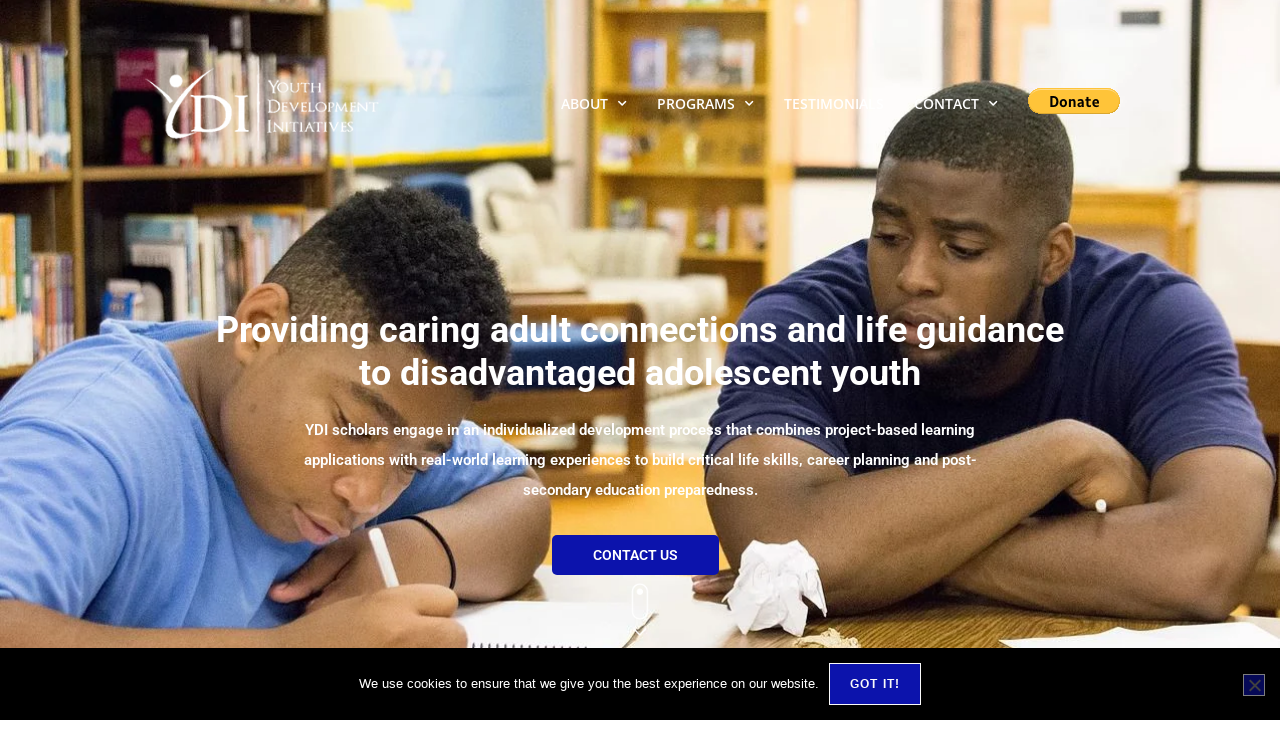

--- FILE ---
content_type: text/html; charset=UTF-8
request_url: https://www.ydiinc.org/
body_size: 65254
content:
<!DOCTYPE html>
<html class="html" lang="en-US">
<head><meta charset="UTF-8"><script>if(navigator.userAgent.match(/MSIE|Internet Explorer/i)||navigator.userAgent.match(/Trident\/7\..*?rv:11/i)){var href=document.location.href;if(!href.match(/[?&]nowprocket/)){if(href.indexOf("?")==-1){if(href.indexOf("#")==-1){document.location.href=href+"?nowprocket=1"}else{document.location.href=href.replace("#","?nowprocket=1#")}}else{if(href.indexOf("#")==-1){document.location.href=href+"&nowprocket=1"}else{document.location.href=href.replace("#","&nowprocket=1#")}}}}</script><script>(()=>{class RocketLazyLoadScripts{constructor(){this.v="2.0.3",this.userEvents=["keydown","keyup","mousedown","mouseup","mousemove","mouseover","mouseenter","mouseout","mouseleave","touchmove","touchstart","touchend","touchcancel","wheel","click","dblclick","input","visibilitychange"],this.attributeEvents=["onblur","onclick","oncontextmenu","ondblclick","onfocus","onmousedown","onmouseenter","onmouseleave","onmousemove","onmouseout","onmouseover","onmouseup","onmousewheel","onscroll","onsubmit"]}async t(){this.i(),this.o(),/iP(ad|hone)/.test(navigator.userAgent)&&this.h(),this.u(),this.l(this),this.m(),this.k(this),this.p(this),this._(),await Promise.all([this.R(),this.L()]),this.lastBreath=Date.now(),this.S(this),this.P(),this.D(),this.O(),this.M(),await this.C(this.delayedScripts.normal),await this.C(this.delayedScripts.defer),await this.C(this.delayedScripts.async),this.F("domReady"),await this.T(),await this.j(),await this.I(),this.F("windowLoad"),await this.A(),window.dispatchEvent(new Event("rocket-allScriptsLoaded")),this.everythingLoaded=!0,this.lastTouchEnd&&await new Promise((t=>setTimeout(t,500-Date.now()+this.lastTouchEnd))),this.H(),this.F("all"),this.U(),this.W()}i(){this.CSPIssue=sessionStorage.getItem("rocketCSPIssue"),document.addEventListener("securitypolicyviolation",(t=>{this.CSPIssue||"script-src-elem"!==t.violatedDirective||"data"!==t.blockedURI||(this.CSPIssue=!0,sessionStorage.setItem("rocketCSPIssue",!0))}),{isRocket:!0})}o(){window.addEventListener("pageshow",(t=>{this.persisted=t.persisted,this.realWindowLoadedFired=!0}),{isRocket:!0}),window.addEventListener("pagehide",(()=>{this.onFirstUserAction=null}),{isRocket:!0})}h(){let t;function e(e){t=e}window.addEventListener("touchstart",e,{isRocket:!0}),window.addEventListener("touchend",(function i(o){Math.abs(o.changedTouches[0].pageX-t.changedTouches[0].pageX)<10&&Math.abs(o.changedTouches[0].pageY-t.changedTouches[0].pageY)<10&&o.timeStamp-t.timeStamp<200&&(o.target.dispatchEvent(new PointerEvent("click",{target:o.target,bubbles:!0,cancelable:!0,detail:1})),event.preventDefault(),window.removeEventListener("touchstart",e,{isRocket:!0}),window.removeEventListener("touchend",i,{isRocket:!0}))}),{isRocket:!0})}q(t){this.userActionTriggered||("mousemove"!==t.type||this.firstMousemoveIgnored?"keyup"===t.type||"mouseover"===t.type||"mouseout"===t.type||(this.userActionTriggered=!0,this.onFirstUserAction&&this.onFirstUserAction()):this.firstMousemoveIgnored=!0),"click"===t.type&&t.preventDefault(),this.savedUserEvents.length>0&&(t.stopPropagation(),t.stopImmediatePropagation()),"touchstart"===this.lastEvent&&"touchend"===t.type&&(this.lastTouchEnd=Date.now()),"click"===t.type&&(this.lastTouchEnd=0),this.lastEvent=t.type,this.savedUserEvents.push(t)}u(){this.savedUserEvents=[],this.userEventHandler=this.q.bind(this),this.userEvents.forEach((t=>window.addEventListener(t,this.userEventHandler,{passive:!1,isRocket:!0})))}U(){this.userEvents.forEach((t=>window.removeEventListener(t,this.userEventHandler,{passive:!1,isRocket:!0}))),this.savedUserEvents.forEach((t=>{t.target.dispatchEvent(new window[t.constructor.name](t.type,t))}))}m(){this.eventsMutationObserver=new MutationObserver((t=>{const e="return false";for(const i of t){if("attributes"===i.type){const t=i.target.getAttribute(i.attributeName);t&&t!==e&&(i.target.setAttribute("data-rocket-"+i.attributeName,t),i.target["rocket"+i.attributeName]=new Function("event",t),i.target.setAttribute(i.attributeName,e))}"childList"===i.type&&i.addedNodes.forEach((t=>{if(t.nodeType===Node.ELEMENT_NODE)for(const i of t.attributes)this.attributeEvents.includes(i.name)&&i.value&&""!==i.value&&(t.setAttribute("data-rocket-"+i.name,i.value),t["rocket"+i.name]=new Function("event",i.value),t.setAttribute(i.name,e))}))}})),this.eventsMutationObserver.observe(document,{subtree:!0,childList:!0,attributeFilter:this.attributeEvents})}H(){this.eventsMutationObserver.disconnect(),this.attributeEvents.forEach((t=>{document.querySelectorAll("[data-rocket-"+t+"]").forEach((e=>{e.setAttribute(t,e.getAttribute("data-rocket-"+t)),e.removeAttribute("data-rocket-"+t)}))}))}k(t){Object.defineProperty(HTMLElement.prototype,"onclick",{get(){return this.rocketonclick||null},set(e){this.rocketonclick=e,this.setAttribute(t.everythingLoaded?"onclick":"data-rocket-onclick","this.rocketonclick(event)")}})}S(t){function e(e,i){let o=e[i];e[i]=null,Object.defineProperty(e,i,{get:()=>o,set(s){t.everythingLoaded?o=s:e["rocket"+i]=o=s}})}e(document,"onreadystatechange"),e(window,"onload"),e(window,"onpageshow");try{Object.defineProperty(document,"readyState",{get:()=>t.rocketReadyState,set(e){t.rocketReadyState=e},configurable:!0}),document.readyState="loading"}catch(t){console.log("WPRocket DJE readyState conflict, bypassing")}}l(t){this.originalAddEventListener=EventTarget.prototype.addEventListener,this.originalRemoveEventListener=EventTarget.prototype.removeEventListener,this.savedEventListeners=[],EventTarget.prototype.addEventListener=function(e,i,o){o&&o.isRocket||!t.B(e,this)&&!t.userEvents.includes(e)||t.B(e,this)&&!t.userActionTriggered||e.startsWith("rocket-")||t.everythingLoaded?t.originalAddEventListener.call(this,e,i,o):t.savedEventListeners.push({target:this,remove:!1,type:e,func:i,options:o})},EventTarget.prototype.removeEventListener=function(e,i,o){o&&o.isRocket||!t.B(e,this)&&!t.userEvents.includes(e)||t.B(e,this)&&!t.userActionTriggered||e.startsWith("rocket-")||t.everythingLoaded?t.originalRemoveEventListener.call(this,e,i,o):t.savedEventListeners.push({target:this,remove:!0,type:e,func:i,options:o})}}F(t){"all"===t&&(EventTarget.prototype.addEventListener=this.originalAddEventListener,EventTarget.prototype.removeEventListener=this.originalRemoveEventListener),this.savedEventListeners=this.savedEventListeners.filter((e=>{let i=e.type,o=e.target||window;return"domReady"===t&&"DOMContentLoaded"!==i&&"readystatechange"!==i||("windowLoad"===t&&"load"!==i&&"readystatechange"!==i&&"pageshow"!==i||(this.B(i,o)&&(i="rocket-"+i),e.remove?o.removeEventListener(i,e.func,e.options):o.addEventListener(i,e.func,e.options),!1))}))}p(t){let e;function i(e){return t.everythingLoaded?e:e.split(" ").map((t=>"load"===t||t.startsWith("load.")?"rocket-jquery-load":t)).join(" ")}function o(o){function s(e){const s=o.fn[e];o.fn[e]=o.fn.init.prototype[e]=function(){return this[0]===window&&t.userActionTriggered&&("string"==typeof arguments[0]||arguments[0]instanceof String?arguments[0]=i(arguments[0]):"object"==typeof arguments[0]&&Object.keys(arguments[0]).forEach((t=>{const e=arguments[0][t];delete arguments[0][t],arguments[0][i(t)]=e}))),s.apply(this,arguments),this}}if(o&&o.fn&&!t.allJQueries.includes(o)){const e={DOMContentLoaded:[],"rocket-DOMContentLoaded":[]};for(const t in e)document.addEventListener(t,(()=>{e[t].forEach((t=>t()))}),{isRocket:!0});o.fn.ready=o.fn.init.prototype.ready=function(i){function s(){parseInt(o.fn.jquery)>2?setTimeout((()=>i.bind(document)(o))):i.bind(document)(o)}return t.realDomReadyFired?!t.userActionTriggered||t.fauxDomReadyFired?s():e["rocket-DOMContentLoaded"].push(s):e.DOMContentLoaded.push(s),o([])},s("on"),s("one"),s("off"),t.allJQueries.push(o)}e=o}t.allJQueries=[],o(window.jQuery),Object.defineProperty(window,"jQuery",{get:()=>e,set(t){o(t)}})}P(){const t=new Map;document.write=document.writeln=function(e){const i=document.currentScript,o=document.createRange(),s=i.parentElement;let n=t.get(i);void 0===n&&(n=i.nextSibling,t.set(i,n));const c=document.createDocumentFragment();o.setStart(c,0),c.appendChild(o.createContextualFragment(e)),s.insertBefore(c,n)}}async R(){return new Promise((t=>{this.userActionTriggered?t():this.onFirstUserAction=t}))}async L(){return new Promise((t=>{document.addEventListener("DOMContentLoaded",(()=>{this.realDomReadyFired=!0,t()}),{isRocket:!0})}))}async I(){return this.realWindowLoadedFired?Promise.resolve():new Promise((t=>{window.addEventListener("load",t,{isRocket:!0})}))}M(){this.pendingScripts=[];this.scriptsMutationObserver=new MutationObserver((t=>{for(const e of t)e.addedNodes.forEach((t=>{"SCRIPT"!==t.tagName||t.noModule||t.isWPRocket||this.pendingScripts.push({script:t,promise:new Promise((e=>{const i=()=>{const i=this.pendingScripts.findIndex((e=>e.script===t));i>=0&&this.pendingScripts.splice(i,1),e()};t.addEventListener("load",i,{isRocket:!0}),t.addEventListener("error",i,{isRocket:!0}),setTimeout(i,1e3)}))})}))})),this.scriptsMutationObserver.observe(document,{childList:!0,subtree:!0})}async j(){await this.J(),this.pendingScripts.length?(await this.pendingScripts[0].promise,await this.j()):this.scriptsMutationObserver.disconnect()}D(){this.delayedScripts={normal:[],async:[],defer:[]},document.querySelectorAll("script[type$=rocketlazyloadscript]").forEach((t=>{t.hasAttribute("data-rocket-src")?t.hasAttribute("async")&&!1!==t.async?this.delayedScripts.async.push(t):t.hasAttribute("defer")&&!1!==t.defer||"module"===t.getAttribute("data-rocket-type")?this.delayedScripts.defer.push(t):this.delayedScripts.normal.push(t):this.delayedScripts.normal.push(t)}))}async _(){await this.L();let t=[];document.querySelectorAll("script[type$=rocketlazyloadscript][data-rocket-src]").forEach((e=>{let i=e.getAttribute("data-rocket-src");if(i&&!i.startsWith("data:")){i.startsWith("//")&&(i=location.protocol+i);try{const o=new URL(i).origin;o!==location.origin&&t.push({src:o,crossOrigin:e.crossOrigin||"module"===e.getAttribute("data-rocket-type")})}catch(t){}}})),t=[...new Map(t.map((t=>[JSON.stringify(t),t]))).values()],this.N(t,"preconnect")}async $(t){if(await this.G(),!0!==t.noModule||!("noModule"in HTMLScriptElement.prototype))return new Promise((e=>{let i;function o(){(i||t).setAttribute("data-rocket-status","executed"),e()}try{if(navigator.userAgent.includes("Firefox/")||""===navigator.vendor||this.CSPIssue)i=document.createElement("script"),[...t.attributes].forEach((t=>{let e=t.nodeName;"type"!==e&&("data-rocket-type"===e&&(e="type"),"data-rocket-src"===e&&(e="src"),i.setAttribute(e,t.nodeValue))})),t.text&&(i.text=t.text),t.nonce&&(i.nonce=t.nonce),i.hasAttribute("src")?(i.addEventListener("load",o,{isRocket:!0}),i.addEventListener("error",(()=>{i.setAttribute("data-rocket-status","failed-network"),e()}),{isRocket:!0}),setTimeout((()=>{i.isConnected||e()}),1)):(i.text=t.text,o()),i.isWPRocket=!0,t.parentNode.replaceChild(i,t);else{const i=t.getAttribute("data-rocket-type"),s=t.getAttribute("data-rocket-src");i?(t.type=i,t.removeAttribute("data-rocket-type")):t.removeAttribute("type"),t.addEventListener("load",o,{isRocket:!0}),t.addEventListener("error",(i=>{this.CSPIssue&&i.target.src.startsWith("data:")?(console.log("WPRocket: CSP fallback activated"),t.removeAttribute("src"),this.$(t).then(e)):(t.setAttribute("data-rocket-status","failed-network"),e())}),{isRocket:!0}),s?(t.fetchPriority="high",t.removeAttribute("data-rocket-src"),t.src=s):t.src="data:text/javascript;base64,"+window.btoa(unescape(encodeURIComponent(t.text)))}}catch(i){t.setAttribute("data-rocket-status","failed-transform"),e()}}));t.setAttribute("data-rocket-status","skipped")}async C(t){const e=t.shift();return e?(e.isConnected&&await this.$(e),this.C(t)):Promise.resolve()}O(){this.N([...this.delayedScripts.normal,...this.delayedScripts.defer,...this.delayedScripts.async],"preload")}N(t,e){this.trash=this.trash||[];let i=!0;var o=document.createDocumentFragment();t.forEach((t=>{const s=t.getAttribute&&t.getAttribute("data-rocket-src")||t.src;if(s&&!s.startsWith("data:")){const n=document.createElement("link");n.href=s,n.rel=e,"preconnect"!==e&&(n.as="script",n.fetchPriority=i?"high":"low"),t.getAttribute&&"module"===t.getAttribute("data-rocket-type")&&(n.crossOrigin=!0),t.crossOrigin&&(n.crossOrigin=t.crossOrigin),t.integrity&&(n.integrity=t.integrity),t.nonce&&(n.nonce=t.nonce),o.appendChild(n),this.trash.push(n),i=!1}})),document.head.appendChild(o)}W(){this.trash.forEach((t=>t.remove()))}async T(){try{document.readyState="interactive"}catch(t){}this.fauxDomReadyFired=!0;try{await this.G(),document.dispatchEvent(new Event("rocket-readystatechange")),await this.G(),document.rocketonreadystatechange&&document.rocketonreadystatechange(),await this.G(),document.dispatchEvent(new Event("rocket-DOMContentLoaded")),await this.G(),window.dispatchEvent(new Event("rocket-DOMContentLoaded"))}catch(t){console.error(t)}}async A(){try{document.readyState="complete"}catch(t){}try{await this.G(),document.dispatchEvent(new Event("rocket-readystatechange")),await this.G(),document.rocketonreadystatechange&&document.rocketonreadystatechange(),await this.G(),window.dispatchEvent(new Event("rocket-load")),await this.G(),window.rocketonload&&window.rocketonload(),await this.G(),this.allJQueries.forEach((t=>t(window).trigger("rocket-jquery-load"))),await this.G();const t=new Event("rocket-pageshow");t.persisted=this.persisted,window.dispatchEvent(t),await this.G(),window.rocketonpageshow&&window.rocketonpageshow({persisted:this.persisted})}catch(t){console.error(t)}}async G(){Date.now()-this.lastBreath>45&&(await this.J(),this.lastBreath=Date.now())}async J(){return document.hidden?new Promise((t=>setTimeout(t))):new Promise((t=>requestAnimationFrame(t)))}B(t,e){return e===document&&"readystatechange"===t||(e===document&&"DOMContentLoaded"===t||(e===window&&"DOMContentLoaded"===t||(e===window&&"load"===t||e===window&&"pageshow"===t)))}static run(){(new RocketLazyLoadScripts).t()}}RocketLazyLoadScripts.run()})();</script>
	
	<link rel="profile" href="https://gmpg.org/xfn/11">

	<meta name='robots' content='index, follow, max-image-preview:large, max-snippet:-1, max-video-preview:-1' />
	<style></style>
	<meta name="viewport" content="width=device-width, initial-scale=1">
	<!-- This site is optimized with the Yoast SEO plugin v26.8 - https://yoast.com/product/yoast-seo-wordpress/ -->
	<title>Homepage - Youth Development Initiatives</title>
<link data-rocket-preload as="style" href="https://fonts.googleapis.com/css?family=Open%20Sans%3A100%2C200%2C300%2C400%2C500%2C600%2C700%2C800%2C900%2C100i%2C200i%2C300i%2C400i%2C500i%2C600i%2C700i%2C800i%2C900i&#038;subset=latin&#038;display=swap" rel="preload">
<link crossorigin data-rocket-preload as="font" href="https://www.ydiinc.org/wp-content/themes/oceanwp/assets/fonts/fontawesome/webfonts/fa-brands-400.woff2" rel="preload">
<link crossorigin data-rocket-preload as="font" href="https://www.ydiinc.org/wp-content/themes/oceanwp/assets/fonts/fontawesome/webfonts/fa-solid-900.woff2" rel="preload">
<link crossorigin data-rocket-preload as="font" href="https://www.ydiinc.org/wp-content/themes/oceanwp/assets/fonts/fontawesome/webfonts/fa-regular-400.woff2" rel="preload">
<link crossorigin data-rocket-preload as="font" href="https://www.ydiinc.org/wp-content/themes/oceanwp/assets/fonts/fontawesome/webfonts/fa-v4compatibility.woff2" rel="preload">
<link crossorigin data-rocket-preload as="font" href="https://www.ydiinc.org/wp-content/themes/oceanwp/assets/fonts/simple-line-icons/Simple-Line-Icons.woff2?v=2.4.0" rel="preload">
<link crossorigin data-rocket-preload as="font" href="https://fonts.gstatic.com/s/opensans/v43/memvYaGs126MiZpBA-UvWbX2vVnXBbObj2OVTS-muw.woff2" rel="preload">
<link crossorigin data-rocket-preload as="font" href="https://www.ydiinc.org/wp-content/plugins/elementor/assets/lib/eicons/fonts/eicons.woff2?5.43.0" rel="preload">
<link crossorigin data-rocket-preload as="font" href="https://www.ydiinc.org/wp-content/plugins/elementor/assets/lib/font-awesome/webfonts/fa-brands-400.woff2" rel="preload">
<link crossorigin data-rocket-preload as="font" href="https://www.ydiinc.org/wp-content/plugins/elementor/assets/lib/font-awesome/webfonts/fa-regular-400.woff2" rel="preload">
<link crossorigin data-rocket-preload as="font" href="https://www.ydiinc.org/wp-content/plugins/elementor/assets/lib/font-awesome/webfonts/fa-solid-900.woff2" rel="preload">
<link crossorigin data-rocket-preload as="font" href="https://www.ydiinc.org/wp-content/uploads/elementor/google-fonts/fonts/roboto-kfo7cnqeu92fr1me7ksn66agldtyluama3yuba.woff2" rel="preload">
<link crossorigin data-rocket-preload as="font" href="https://www.ydiinc.org/wp-content/uploads/elementor/google-fonts/fonts/opensans-memvyags126mizpba-uvwbx2vvnxbbobj2ovts-muw.woff2" rel="preload">
<link href="https://fonts.googleapis.com/css?family=Open%20Sans%3A100%2C200%2C300%2C400%2C500%2C600%2C700%2C800%2C900%2C100i%2C200i%2C300i%2C400i%2C500i%2C600i%2C700i%2C800i%2C900i&#038;subset=latin&#038;display=swap" media="print" onload="this.media=&#039;all&#039;" rel="stylesheet">
<noscript><link rel="stylesheet" href="https://fonts.googleapis.com/css?family=Open%20Sans%3A100%2C200%2C300%2C400%2C500%2C600%2C700%2C800%2C900%2C100i%2C200i%2C300i%2C400i%2C500i%2C600i%2C700i%2C800i%2C900i&#038;subset=latin&#038;display=swap"></noscript>
<style id="wpr-usedcss">img:is([sizes=auto i],[sizes^="auto," i]){contain-intrinsic-size:3000px 1500px}.fluid-width-video-wrapper{width:100%;position:relative;padding:0}.fluid-width-video-wrapper embed,.fluid-width-video-wrapper iframe,.fluid-width-video-wrapper object{position:absolute;top:0;left:0;width:100%;height:100%}img.emoji{display:inline!important;border:none!important;box-shadow:none!important;height:1em!important;width:1em!important;margin:0 .07em!important;vertical-align:-.1em!important;background:0 0!important;padding:0!important}:root{--wp--preset--aspect-ratio--square:1;--wp--preset--aspect-ratio--4-3:4/3;--wp--preset--aspect-ratio--3-4:3/4;--wp--preset--aspect-ratio--3-2:3/2;--wp--preset--aspect-ratio--2-3:2/3;--wp--preset--aspect-ratio--16-9:16/9;--wp--preset--aspect-ratio--9-16:9/16;--wp--preset--color--black:#000000;--wp--preset--color--cyan-bluish-gray:#abb8c3;--wp--preset--color--white:#ffffff;--wp--preset--color--pale-pink:#f78da7;--wp--preset--color--vivid-red:#cf2e2e;--wp--preset--color--luminous-vivid-orange:#ff6900;--wp--preset--color--luminous-vivid-amber:#fcb900;--wp--preset--color--light-green-cyan:#7bdcb5;--wp--preset--color--vivid-green-cyan:#00d084;--wp--preset--color--pale-cyan-blue:#8ed1fc;--wp--preset--color--vivid-cyan-blue:#0693e3;--wp--preset--color--vivid-purple:#9b51e0;--wp--preset--gradient--vivid-cyan-blue-to-vivid-purple:linear-gradient(135deg,rgba(6, 147, 227, 1) 0%,rgb(155, 81, 224) 100%);--wp--preset--gradient--light-green-cyan-to-vivid-green-cyan:linear-gradient(135deg,rgb(122, 220, 180) 0%,rgb(0, 208, 130) 100%);--wp--preset--gradient--luminous-vivid-amber-to-luminous-vivid-orange:linear-gradient(135deg,rgba(252, 185, 0, 1) 0%,rgba(255, 105, 0, 1) 100%);--wp--preset--gradient--luminous-vivid-orange-to-vivid-red:linear-gradient(135deg,rgba(255, 105, 0, 1) 0%,rgb(207, 46, 46) 100%);--wp--preset--gradient--very-light-gray-to-cyan-bluish-gray:linear-gradient(135deg,rgb(238, 238, 238) 0%,rgb(169, 184, 195) 100%);--wp--preset--gradient--cool-to-warm-spectrum:linear-gradient(135deg,rgb(74, 234, 220) 0%,rgb(151, 120, 209) 20%,rgb(207, 42, 186) 40%,rgb(238, 44, 130) 60%,rgb(251, 105, 98) 80%,rgb(254, 248, 76) 100%);--wp--preset--gradient--blush-light-purple:linear-gradient(135deg,rgb(255, 206, 236) 0%,rgb(152, 150, 240) 100%);--wp--preset--gradient--blush-bordeaux:linear-gradient(135deg,rgb(254, 205, 165) 0%,rgb(254, 45, 45) 50%,rgb(107, 0, 62) 100%);--wp--preset--gradient--luminous-dusk:linear-gradient(135deg,rgb(255, 203, 112) 0%,rgb(199, 81, 192) 50%,rgb(65, 88, 208) 100%);--wp--preset--gradient--pale-ocean:linear-gradient(135deg,rgb(255, 245, 203) 0%,rgb(182, 227, 212) 50%,rgb(51, 167, 181) 100%);--wp--preset--gradient--electric-grass:linear-gradient(135deg,rgb(202, 248, 128) 0%,rgb(113, 206, 126) 100%);--wp--preset--gradient--midnight:linear-gradient(135deg,rgb(2, 3, 129) 0%,rgb(40, 116, 252) 100%);--wp--preset--font-size--small:13px;--wp--preset--font-size--medium:20px;--wp--preset--font-size--large:36px;--wp--preset--font-size--x-large:42px;--wp--preset--spacing--20:0.44rem;--wp--preset--spacing--30:0.67rem;--wp--preset--spacing--40:1rem;--wp--preset--spacing--50:1.5rem;--wp--preset--spacing--60:2.25rem;--wp--preset--spacing--70:3.38rem;--wp--preset--spacing--80:5.06rem;--wp--preset--shadow--natural:6px 6px 9px rgba(0, 0, 0, .2);--wp--preset--shadow--deep:12px 12px 50px rgba(0, 0, 0, .4);--wp--preset--shadow--sharp:6px 6px 0px rgba(0, 0, 0, .2);--wp--preset--shadow--outlined:6px 6px 0px -3px rgba(255, 255, 255, 1),6px 6px rgba(0, 0, 0, 1);--wp--preset--shadow--crisp:6px 6px 0px rgba(0, 0, 0, 1)}:where(.is-layout-flex){gap:.5em}:where(.is-layout-grid){gap:.5em}:where(.wp-block-post-template.is-layout-flex){gap:1.25em}:where(.wp-block-post-template.is-layout-grid){gap:1.25em}:where(.wp-block-columns.is-layout-flex){gap:2em}:where(.wp-block-columns.is-layout-grid){gap:2em}:root :where(.wp-block-pullquote){font-size:1.5em;line-height:1.6}#cookie-notice,#cookie-notice .cn-button:not(.cn-button-custom){font-family:-apple-system,BlinkMacSystemFont,Arial,Roboto,"Helvetica Neue",sans-serif;font-weight:400;font-size:13px;text-align:center}#cookie-notice{position:fixed;min-width:100%;height:auto;z-index:100000;letter-spacing:0;line-height:20px;left:0}#cookie-notice,#cookie-notice *{-webkit-box-sizing:border-box;-moz-box-sizing:border-box;box-sizing:border-box}#cookie-notice.cn-animated{-webkit-animation-duration:.5s!important;animation-duration:.5s!important;-webkit-animation-fill-mode:both;animation-fill-mode:both}#cookie-notice .cookie-notice-container{display:block}#cookie-notice.cookie-notice-hidden .cookie-notice-container{display:none}.cn-position-bottom{bottom:0}.cookie-notice-container{padding:15px 30px;text-align:center;width:100%;z-index:2}.cn-close-icon{position:absolute;right:15px;top:50%;margin-top:-10px;width:15px;height:15px;opacity:.5;padding:10px;outline:0;cursor:pointer}.cn-close-icon:hover{opacity:1}.cn-close-icon:after,.cn-close-icon:before{position:absolute;content:' ';height:15px;width:2px;top:3px;background-color:grey}.cn-close-icon:before{transform:rotate(45deg)}.cn-close-icon:after{transform:rotate(-45deg)}#cookie-notice .cn-revoke-cookie{margin:0}#cookie-notice .cn-button{margin:0 0 0 10px;display:inline-block}#cookie-notice .cn-button:not(.cn-button-custom){letter-spacing:.25px;margin:0 0 0 10px;text-transform:none;display:inline-block;cursor:pointer;touch-action:manipulation;white-space:nowrap;outline:0;box-shadow:none;text-shadow:none;border:none;-webkit-border-radius:3px;-moz-border-radius:3px;border-radius:3px;text-decoration:none;padding:8.5px 10px;line-height:1;color:inherit}.cn-text-container{margin:0 0 6px}.cn-buttons-container,.cn-text-container{display:inline-block}#cookie-notice.cookie-notice-visible.cn-effect-fade,#cookie-notice.cookie-revoke-visible.cn-effect-fade{-webkit-animation-name:fadeIn;animation-name:fadeIn}#cookie-notice.cn-effect-fade{-webkit-animation-name:fadeOut;animation-name:fadeOut}@-webkit-keyframes fadeIn{from{opacity:0}to{opacity:1}}@keyframes fadeIn{from{opacity:0}to{opacity:1}}@-webkit-keyframes fadeOut{from{opacity:1}to{opacity:0}}@keyframes fadeOut{from{opacity:1}to{opacity:0}}@media all and (max-width:900px){.cookie-notice-container #cn-notice-buttons,.cookie-notice-container #cn-notice-text{display:block}#cookie-notice .cn-button{margin:0 5px 5px}}@media all and (max-width:480px){.cookie-notice-container{padding:15px 25px}}:root{--wp-admin-theme-color:#3858e9;--wp-admin-theme-color--rgb:56,88,233;--wp-admin-theme-color-darker-10:#2145e6;--wp-admin-theme-color-darker-10--rgb:33,69,230;--wp-admin-theme-color-darker-20:#183ad6;--wp-admin-theme-color-darker-20--rgb:24,58,214;--wp-admin-border-width-focus:2px}@media (min-resolution:192dpi){:root{--wp-admin-border-width-focus:1.5px}}[role=region]{position:relative}.fa{font-family:var(--fa-style-family,"Font Awesome 6 Free");font-weight:var(--fa-style,900)}.fa,.fab,.far,.fas{-moz-osx-font-smoothing:grayscale;-webkit-font-smoothing:antialiased;display:var(--fa-display,inline-block);font-style:normal;font-variant:normal;line-height:1;text-rendering:auto}.fa:before,.fab:before,.far:before,.fas:before{content:var(--fa)}.far,.fas{font-family:"Font Awesome 6 Free"}.fab{font-family:"Font Awesome 6 Brands"}@keyframes fa-spin{0%{transform:rotate(0)}to{transform:rotate(1turn)}}.fa-bars{--fa:"\f0c9"}.fa-angle-right{--fa:"\f105"}.fa-arrow-right{--fa:"\f061"}.fa-envelope{--fa:"\f0e0"}.fa-angle-down{--fa:"\f107"}.fa-fax{--fa:"\f1ac"}.fa-phone-square{--fa:"\f098"}.fa-times{--fa:"\f00d"}.fa-angle-up{--fa:"\f106"}:root{--fa-style-family-brands:"Font Awesome 6 Brands";--fa-font-brands:normal 400 1em/1 "Font Awesome 6 Brands"}@font-face{font-family:"Font Awesome 6 Brands";font-style:normal;font-weight:400;font-display:swap;src:url(https://www.ydiinc.org/wp-content/themes/oceanwp/assets/fonts/fontawesome/webfonts/fa-brands-400.woff2) format("woff2"),url(https://www.ydiinc.org/wp-content/themes/oceanwp/assets/fonts/fontawesome/webfonts/fa-brands-400.ttf) format("truetype")}.fab{font-weight:400}.fa-linkedin-in{--fa:"\f0e1"}.fa-facebook-f{--fa:"\f39e"}.fa-instagram{--fa:"\f16d"}.fa-youtube{--fa:"\f167"}.fa-pinterest{--fa:"\f0d2"}:root{--fa-font-regular:normal 400 1em/1 "Font Awesome 6 Free"}.far{font-weight:400}:root{--fa-style-family-classic:"Font Awesome 6 Free";--fa-font-solid:normal 900 1em/1 "Font Awesome 6 Free"}@font-face{font-family:"Font Awesome 6 Free";font-style:normal;font-weight:900;font-display:swap;src:url(https://www.ydiinc.org/wp-content/themes/oceanwp/assets/fonts/fontawesome/webfonts/fa-solid-900.woff2) format("woff2"),url(https://www.ydiinc.org/wp-content/themes/oceanwp/assets/fonts/fontawesome/webfonts/fa-solid-900.ttf) format("truetype")}.fas{font-weight:900}@font-face{font-family:"Font Awesome 5 Brands";font-display:swap;font-weight:400;src:url(https://www.ydiinc.org/wp-content/themes/oceanwp/assets/fonts/fontawesome/webfonts/fa-brands-400.woff2) format("woff2"),url(https://www.ydiinc.org/wp-content/themes/oceanwp/assets/fonts/fontawesome/webfonts/fa-brands-400.ttf) format("truetype")}@font-face{font-family:"Font Awesome 5 Free";font-display:swap;font-weight:900;src:url(https://www.ydiinc.org/wp-content/themes/oceanwp/assets/fonts/fontawesome/webfonts/fa-solid-900.woff2) format("woff2"),url(https://www.ydiinc.org/wp-content/themes/oceanwp/assets/fonts/fontawesome/webfonts/fa-solid-900.ttf) format("truetype")}@font-face{font-family:"Font Awesome 5 Free";font-display:swap;font-weight:400;src:url(https://www.ydiinc.org/wp-content/themes/oceanwp/assets/fonts/fontawesome/webfonts/fa-regular-400.woff2) format("woff2"),url(https://www.ydiinc.org/wp-content/themes/oceanwp/assets/fonts/fontawesome/webfonts/fa-regular-400.ttf) format("truetype")}@font-face{font-family:FontAwesome;font-display:swap;src:url(https://www.ydiinc.org/wp-content/themes/oceanwp/assets/fonts/fontawesome/webfonts/fa-solid-900.woff2) format("woff2"),url(https://www.ydiinc.org/wp-content/themes/oceanwp/assets/fonts/fontawesome/webfonts/fa-solid-900.ttf) format("truetype")}@font-face{font-family:FontAwesome;font-display:swap;src:url(https://www.ydiinc.org/wp-content/themes/oceanwp/assets/fonts/fontawesome/webfonts/fa-brands-400.woff2) format("woff2"),url(https://www.ydiinc.org/wp-content/themes/oceanwp/assets/fonts/fontawesome/webfonts/fa-brands-400.ttf) format("truetype")}@font-face{font-family:FontAwesome;font-display:swap;src:url(https://www.ydiinc.org/wp-content/themes/oceanwp/assets/fonts/fontawesome/webfonts/fa-regular-400.woff2) format("woff2"),url(https://www.ydiinc.org/wp-content/themes/oceanwp/assets/fonts/fontawesome/webfonts/fa-regular-400.ttf) format("truetype");unicode-range:u+f003,u+f006,u+f014,u+f016-f017,u+f01a-f01b,u+f01d,u+f022,u+f03e,u+f044,u+f046,u+f05c-f05d,u+f06e,u+f070,u+f087-f088,u+f08a,u+f094,u+f096-f097,u+f09d,u+f0a0,u+f0a2,u+f0a4-f0a7,u+f0c5,u+f0c7,u+f0e5-f0e6,u+f0eb,u+f0f6-f0f8,u+f10c,u+f114-f115,u+f118-f11a,u+f11c-f11d,u+f133,u+f147,u+f14e,u+f150-f152,u+f185-f186,u+f18e,u+f190-f192,u+f196,u+f1c1-f1c9,u+f1d9,u+f1db,u+f1e3,u+f1ea,u+f1f7,u+f1f9,u+f20a,u+f247-f248,u+f24a,u+f24d,u+f255-f25b,u+f25d,u+f271-f274,u+f278,u+f27b,u+f28c,u+f28e,u+f29c,u+f2b5,u+f2b7,u+f2ba,u+f2bc,u+f2be,u+f2c0-f2c1,u+f2c3,u+f2d0,u+f2d2,u+f2d4,u+f2dc}@font-face{font-family:FontAwesome;font-display:swap;src:url(https://www.ydiinc.org/wp-content/themes/oceanwp/assets/fonts/fontawesome/webfonts/fa-v4compatibility.woff2) format("woff2"),url(https://www.ydiinc.org/wp-content/themes/oceanwp/assets/fonts/fontawesome/webfonts/fa-v4compatibility.ttf) format("truetype");unicode-range:u+f041,u+f047,u+f065-f066,u+f07d-f07e,u+f080,u+f08b,u+f08e,u+f090,u+f09a,u+f0ac,u+f0ae,u+f0b2,u+f0d0,u+f0d6,u+f0e4,u+f0ec,u+f10a-f10b,u+f123,u+f13e,u+f148-f149,u+f14c,u+f156,u+f15e,u+f160-f161,u+f163,u+f175-f178,u+f195,u+f1f8,u+f219,u+f27a}@font-face{font-family:simple-line-icons;src:url('https://www.ydiinc.org/wp-content/themes/oceanwp/assets/fonts/simple-line-icons/Simple-Line-Icons.eot?v=2.4.0');src:url('https://www.ydiinc.org/wp-content/themes/oceanwp/assets/fonts/simple-line-icons/Simple-Line-Icons.eot?v=2.4.0#iefix') format('embedded-opentype'),url('https://www.ydiinc.org/wp-content/themes/oceanwp/assets/fonts/simple-line-icons/Simple-Line-Icons.woff2?v=2.4.0') format('woff2'),url('https://www.ydiinc.org/wp-content/themes/oceanwp/assets/fonts/simple-line-icons/Simple-Line-Icons.ttf?v=2.4.0') format('truetype'),url('https://www.ydiinc.org/wp-content/themes/oceanwp/assets/fonts/simple-line-icons/Simple-Line-Icons.woff?v=2.4.0') format('woff'),url('https://www.ydiinc.org/wp-content/themes/oceanwp/assets/fonts/simple-line-icons/Simple-Line-Icons.svg?v=2.4.0#simple-line-icons') format('svg');font-weight:400;font-style:normal;font-display:swap}a,address,article,body,canvas,caption,center,code,div,dl,dt,em,embed,fieldset,figcaption,figure,footer,form,h1,h2,h3,h4,header,html,i,iframe,img,label,legend,li,menu,nav,object,ol,p,s,section,span,sub,table,tbody,time,tr,tt,ul,video{margin:0;padding:0;border:0;outline:0;font-size:100%;font:inherit;vertical-align:baseline;font-family:inherit;font-size:100%;font-style:inherit;font-weight:inherit}article,figcaption,figure,footer,header,menu,nav,section{display:block}html{font-size:62.5%;overflow-y:scroll;-webkit-text-size-adjust:100%;-ms-text-size-adjust:100%}*,:after,:before{-webkit-box-sizing:border-box;-moz-box-sizing:border-box;box-sizing:border-box}article,figcaption,figure,footer,header,main,nav,section{display:block}caption{font-weight:400;text-align:left}a:focus{outline:solid 1px!important}a img{border:0}img{max-width:100%;height:auto}select{max-width:100%}em{font-style:italic}* html{font-size:87.5%}html{-ms-overflow-x:hidden;overflow-x:hidden}body{font-family:"Open Sans",sans-serif;font-size:14px;line-height:1.8;color:#4a4a4a;overflow-wrap:break-word;word-wrap:break-word}body{background-color:#fff}.mejs-container{margin-bottom:20px}em,i{font-style:italic}.screen-reader-text{border:0;clip:rect(1px,1px,1px,1px);clip-path:inset(50%);height:1px;margin:-1px;font-size:14px!important;font-weight:400;overflow:hidden;padding:0;position:absolute!important;width:1px;word-wrap:normal!important}.screen-reader-text:focus{background-color:#f1f1f1;border-radius:3px;box-shadow:0 0 2px 2px rgba(0,0,0,.6);clip:auto!important;clip-path:none;color:#21759b;display:block;font-size:14px;font-size:.875rem;font-weight:700;height:auto;left:5px;line-height:normal;padding:15px 23px 14px;text-decoration:none;top:5px;width:auto;z-index:100000}::selection{color:#fff;background:#333;text-shadow:none}::-moz-selection{color:#fff;background:#333;text-shadow:none}html{font-family:sans-serif;-ms-text-size-adjust:100%;-webkit-text-size-adjust:100%}body{margin:0}article,figcaption,figure,footer,header,main,menu,nav,section{display:block}canvas,progress,video{display:inline-block;vertical-align:baseline}[hidden],template{display:none}a{background-color:rgba(0,0,0,0)}a:active,a:hover{outline:0}sub{font-size:75%;line-height:0;position:relative;vertical-align:baseline}sub{bottom:-.25em}img{border:0}svg:not(:root){overflow:hidden}code{font-family:monospace,monospace;font-size:1em}button,input,optgroup,select,textarea{color:inherit;font:inherit;margin:0}button{overflow:visible}button,select{text-transform:none}button,html input[type=button],input[type=reset],input[type=submit]{-webkit-appearance:button;cursor:pointer}button[disabled],html input[disabled]{cursor:default}button::-moz-focus-inner,input::-moz-focus-inner{border:0;padding:0}input{line-height:normal}input[type=checkbox],input[type=radio]{-webkit-box-sizing:border-box;-moz-box-sizing:border-box;box-sizing:border-box;padding:0}input[type=number]::-webkit-inner-spin-button,input[type=number]::-webkit-outer-spin-button{height:auto}input[type=search]::-webkit-search-cancel-button,input[type=search]::-webkit-search-decoration{-webkit-appearance:none}fieldset{border:1px solid silver;margin:0 2px;padding:.35em .625em .75em}legend{border:0;padding:0}textarea{overflow:auto}optgroup{font-weight:700}table{border-collapse:collapse;border-spacing:0}.container{width:1200px;max-width:90%;margin:0 auto}#wrap{position:relative}#main{position:relative}figure>img{display:block;margin:0 auto}img{max-width:100%;height:auto;vertical-align:middle}img[class*=align],img[class*=attachment-]{height:auto}embed,iframe,object{width:100%;max-width:100%}table{width:100%;margin-bottom:2.618em}.sticky{font-size:inherit}.clr:after,.group:after,dl:after{content:"";display:block;visibility:hidden;clear:both;zoom:1;height:0}a{color:#333}a:hover{color:#13aff0}a.light{color:#fff}a.light:hover{color:#13aff0}a,a:focus,a:hover{text-decoration:none;-webkit-transition:.3s;-moz-transition:.3s;-ms-transition:.3s;-o-transition:.3s;transition:all .3s ease}.page:not(.elementor-page):not(.woocommerce-page) .entry a:not(.wp-block-button__link):not(.wp-block-file__button){cursor:pointer;text-underline-offset:3px;text-decoration:underline;text-decoration-skip-ink:all;-webkit-transition:.3s;-moz-transition:.3s;-ms-transition:.3s;-o-transition:.3s;transition:all .3s ease}.page:not(.elementor-page):not(.woocommerce-page) .entry a:not(.wp-block-button__link):not(.wp-block-file__button):hover{text-decoration:underline;text-decoration-style:dotted;text-decoration-skip-ink:none;-webkit-transition:.3s;-moz-transition:.3s;-ms-transition:.3s;-o-transition:.3s;transition:all .3s ease}.page:not(.elementor-page):not(.woocommerce-page) .entry a:not(.wp-block-button__link):not(.wp-block-file__button):focus:not(.wp-block-button__link):not(.wp-block-file__button){outline:rgba(0,0,0,0) solid 2px;text-decoration:underline 1px dotted #13aff0;text-decoration-skip-ink:none;-webkit-transition:.3s;-moz-transition:.3s;-ms-transition:.3s;-o-transition:.3s;transition:all .3s ease}h1,h2,h3,h4{font-weight:600;margin:0 0 20px;color:#333;line-height:1.4}h1{font-size:23px}h2{font-size:20px}h3{font-size:18px}h4{font-size:17px}p{margin:0 0 20px}code{font-size:16px}code{color:#2080ad}address{display:block;margin:0 0 20px}ol,ul{margin:15px 0 15px 20px}ol{list-style-type:decimal}ol ol{list-style:upper-alpha}ol ol ol{list-style:lower-roman}ol ol ol ol{list-style:lower-alpha}li ol,li ul{margin:0 0 0 25px}dl{margin:20px}dt{font-weight:700}@media print{*{background:rgba(0,0,0,0)!important;-webkit-box-shadow:none!important;-moz-box-shadow:none!important;box-shadow:none!important;text-shadow:none!important}a,a:visited{text-decoration:underline}a[href]:after{content:" (" attr(href) ")"}.ir a:after,a[href^="#"]:after,a[href^="javascript:"]:after{content:""}img,tr{page-break-inside:avoid}img{max-width:100%!important}@page{margin:.5cm}h2,h3,p{orphans:3;widows:3}h2,h3{page-break-after:avoid}}form input[type=email],form input[type=number],form input[type=password],form input[type=search],form input[type=tel],form input[type=text],form input[type=time],form input[type=url],form select,form textarea{display:inline-block;min-height:40px;width:100%;font-size:14px;line-height:1.8;padding:6px 12px;vertical-align:middle;background-color:rgba(0,0,0,0);color:#333;border:1px solid #ddd;-webkit-border-radius:3px;-moz-border-radius:3px;-ms-border-radius:3px;border-radius:3px;-webkit-transition:.3s;-moz-transition:.3s;-ms-transition:.3s;-o-transition:.3s;transition:all .3s ease}form select{padding-top:0!important;padding-bottom:0!important}form input[type=number]{max-width:50px;padding:0 0 0 8px}input[type=email],input[type=password],input[type=search],input[type=text],input[type=url],textarea{-webkit-appearance:none}input[type=search]::-webkit-search-cancel-button,input[type=search]::-webkit-search-decoration,input[type=search]::-webkit-search-results-button,input[type=search]::-webkit-search-results-decoration{display:none}form textarea{min-height:150px;line-height:1.5;resize:vertical}input[type=checkbox]{display:inline-block;background-color:#fff;border:1px solid #bbb;line-height:0;width:16px;min-width:16px;height:16px;margin:-3px 10px 0 0;outline:0;text-align:center;vertical-align:middle;clear:none;cursor:pointer;-webkit-appearance:none;-webkit-box-shadow:inset 0 1px 2px rgba(0,0,0,.1);-moz-box-shadow:inset 0 1px 2px rgba(0,0,0,.1);box-shadow:inset 0 1px 2px rgba(0,0,0,.1);-webkit-transition:border-color .05s ease-in-out;-moz-transition:border-color .05s ease-in-out;-ms-transition:border-color .05s ease-in-out;-o-transition:border-color .05s ease-in-out;transition:.05s border-color ease-in-out}input[type=checkbox]:checked:before,input[type=radio]:checked:before{float:left;display:inline-block;vertical-align:middle;width:16px;line-height:14px;font-family:"Font Awesome 5 Free";text-rendering:auto}input[type=checkbox]:checked:before{content:"";margin-bottom:-1px;color:#13aff0;font-weight:600}form input:not([type]){display:inline-block;padding:5px 10px;border:1px solid #ccc;-webkit-border-radius:4px;-moz-border-radius:4px;-ms-border-radius:4px;border-radius:4px;-webkit-box-shadow:inset 0 1px 3px #ddd;-moz-box-shadow:inset 0 1px 3px #ddd;box-shadow:inset 0 1px 3px #ddd}form input[type=email]:focus,form input[type=number]:focus,form input[type=password]:focus,form input[type=search]:focus,form input[type=tel]:focus,form input[type=text]:focus,form input[type=time]:focus,form input[type=url]:focus,form select:focus,form textarea:focus{border-color:#bbb;outline:0}form input:not([type]):focus{border-color:#bbb;outline:0}form input[type=checkbox]:focus,form input[type=file]:focus,form input[type=radio]:focus{outline:0}form input[type=checkbox],form input[type=radio]{display:inline-block}form input[type=email][disabled],form input[type=number][disabled],form input[type=password][disabled],form input[type=search][disabled],form input[type=tel][disabled],form input[type=text][disabled],form input[type=time][disabled],form input[type=url][disabled],form select[disabled],form textarea[disabled]{cursor:not-allowed;color:#cad2d3;background-color:#eaeded}form input:not([type])[disabled]{cursor:not-allowed;color:#cad2d3;background-color:#eaeded}form input:focus:invalid,form select:focus:invalid,form textarea:focus:invalid{color:#b94a48;border-color:#e9322d}form input[type=checkbox]:focus:invalid:focus,form input[type=file]:focus:invalid:focus,form input[type=radio]:focus:invalid:focus{outline-color:#e9322d}select{width:100%;height:2.25em;min-height:auto;border:1px solid #ddd;background-color:#fff;cursor:pointer;padding:0 15px;margin:0}form select[multiple]{height:auto}form label{margin-bottom:3px}form fieldset{margin:0;padding:.35em 0 .75em;border:0}form legend{display:block;width:100%;margin-bottom:.3em;padding:.3em 0;color:#333;border-bottom:1px solid #e5e5e5}.button,button[type=submit],input[type=button],input[type=reset],input[type=submit]{display:inline-block;font-family:inherit;background-color:#13aff0;color:#fff;font-size:12px;font-weight:600;text-transform:uppercase;margin:0;padding:14px 20px;border:0;cursor:pointer;text-align:center;letter-spacing:.1em;line-height:1;-webkit-transition:.3s;-moz-transition:.3s;-ms-transition:.3s;-o-transition:.3s;transition:all .3s ease}.button:focus,.button:hover,button[type=submit]:focus,button[type=submit]:hover,input[type=button]:focus,input[type=button]:hover,input[type=reset]:focus,input[type=reset]:hover,input[type=submit]:focus,input[type=submit]:hover{background-color:#0b7cac;color:#fff}.elementor-form input[type=checkbox],.elementor-form input[type=radio]{display:inline-block!important}button:focus,button[type=submit]:focus,input[type=button]:focus,input[type=reset]:focus,input[type=submit]:focus{outline:0}button::-moz-focus-inner,input[type=button]::-moz-focus-inner,input[type=reset]::-moz-focus-inner,input[type=submit]::-moz-focus-inner{padding:0;border:0}#top-bar-wrap{position:relative;background-color:#fff;font-size:12px;border-bottom:1px solid #f1f1f1;z-index:101}#top-bar{padding:8px 0}@media screen and (max-width:782px){#top-bar-wrap{z-index:100}}#top-bar-nav,#top-bar-nav>li{display:inline-block}#top-bar-nav>ul>li{display:inline-block;float:none;margin-right:15px}#top-bar-nav>ul>li:last-child{margin-right:0}#site-header{position:relative;width:100%;background-color:#fff;border-bottom:1px solid #f1f1f1;z-index:100}.no-header-border #site-header{border-bottom:none}#site-header-inner{position:relative;height:100%}#sidr .sidr-class-social-menu-inner .fa{font-family:"Font Awesome 6 Brands";font-weight:400}#site-header.top-header{border-bottom:0!important}#site-header.top-header #site-navigation-wrap{float:none;right:auto!important;left:-15px}@media only screen and (max-width:959px){.container{max-width:90%}.top-header-style .sidr-class-mobile-searchform,.top-header-style .sidr-class-social-menu-inner{display:none}}@media only screen and (max-width:480px){#site-header.top-header .right{display:none}.top-header-style .sidr-class-mobile-searchform,.top-header-style .sidr-class-social-menu-inner{display:block}}#site-header.medium-header{background-color:rgba(0,0,0,0);text-align:center}#site-header.medium-header #site-navigation-wrap{position:relative;background-color:#f9f9f9;float:none;position:relative;right:auto!important;left:auto!important;-webkit-transform:none;-moz-transform:none;-ms-transform:none;-o-transform:none;transform:none;z-index:9}#site-header.medium-header #site-navigation-wrap #site-navigation{display:inline-block;position:relative}#site-header.medium-header.hidden-menu #site-navigation,#site-header.medium-header.hidden-menu #site-navigation-wrap{max-height:150px;-webkit-transition:.4s ease-in-out;-moz-transition:.4s ease-in-out;-ms-transition:.4s ease-in-out;-o-transition:.4s ease-in-out;transition:all .4s ease-in-out}.is-sticky #site-header.medium-header.hidden-menu #site-navigation,.is-sticky #site-header.medium-header.hidden-menu #site-navigation-wrap{max-height:0;-moz-opacity:0;-webkit-opacity:0;opacity:0;visibility:hidden}.is-sticky #site-header.medium-header.hidden-menu:hover #site-navigation,.is-sticky #site-header.medium-header.hidden-menu:hover #site-navigation-wrap{max-height:150px;-moz-opacity:1;-webkit-opacity:1;opacity:1;visibility:visible}@media only screen and (max-width:959px){.medium-header-style .sidr-class-mobile-searchform,.medium-header-style .sidr-class-social-menu-inner{display:none}}@media only screen and (max-width:767px){#wrap{width:100%!important}.col:not(.swiper-slide){width:100%!important;margin-bottom:25px}#top-bar{padding:20px 0}#top-bar>div:nth-child(2){padding-top:20px}#top-bar #top-bar-nav>li{float:none;display:inline-block}#top-bar-nav{float:none;text-align:center}.medium-header-style .sidr-class-mobile-searchform,.medium-header-style .sidr-class-social-menu-inner{display:block}}#site-navigation-wrap{float:right;position:relative;right:-15px}.navigation li a i.after,.navigation li a i.before{margin-top:-.265em}.navigation li a i.before{margin-right:6px}.navigation li a i.after{margin-left:6px}.navigation li a img.before{margin-right:6px}.navigation li a img.after{margin-left:6px}.navigation li a .svg{width:1em}.navigation li a .hidden{display:none!important}.navigation .megamenu li ul.sub-menu{border-top:1px solid #f1f1f1}.navigation>ul>li>ul.megamenu.sub-menu>li{float:left;border-bottom:0;border-left-width:1px;border-style:solid;border-color:#f1f1f1}.navigation>ul>li>ul.megamenu.sub-menu>li:first-child{border-left:none}.navigation .megamenu .sub-menu{display:block!important;-moz-opacity:1!important;-webkit-opacity:1!important;opacity:1!important;min-width:100%;position:static;background:rgba(0,0,0,0);-webkit-box-shadow:none;-moz-box-shadow:none;box-shadow:none}.navigation>ul>li>ul.megamenu.sub-menu>li .elementor{white-space:normal;line-height:initial}#searchform-dropdown{position:absolute;right:0;background-color:#fff;border-top:3px solid #13aff0;top:100%;padding:15px;width:260px;-webkit-box-shadow:0 2px 7px rgba(0,0,0,.1);-moz-box-shadow:0 2px 7px rgba(0,0,0,.1);box-shadow:0 2px 7px rgba(0,0,0,.1);visibility:hidden;-moz-opacity:0;-webkit-opacity:0;opacity:0;transition:all .25s ease-in-out;z-index:10000}#searchform-dropdown input{display:block;background-color:rgba(0,0,0,0);-webkit-border-radius:0;-moz-border-radius:0;-ms-border-radius:0;border-radius:0;margin:0}#searchform-dropdown.show{visibility:visible;-moz-opacity:1;-webkit-opacity:1;opacity:1}#mobile-dropdown{display:none;position:absolute;top:100%;left:0;width:100%;background-color:#fff;max-height:400px;overflow-y:auto;-webkit-box-shadow:0 2px 6px rgba(0,0,0,.1);-moz-box-shadow:0 2px 6px rgba(0,0,0,.1);box-shadow:0 2px 6px rgba(0,0,0,.1)}#mobile-dropdown ul{margin:0;list-style:none}#mobile-dropdown ul li{border-bottom:1px solid rgba(0,0,0,.035)}#mobile-dropdown ul li a{display:block;position:relative;padding:12px 40px;text-align:left}#mobile-dropdown ul li a:focus{outline:#e3e3e3 dashed 1px}#mobile-dropdown ul li a i,#mobile-dropdown ul li a img{margin-right:10px}#mobile-dropdown ul li a i.after{margin-right:0;margin-left:10px}#mobile-dropdown ul li a .dropdown-toggle{position:absolute;right:0;top:0;height:100%;width:60px;cursor:pointer;color:#555;padding-right:40px;text-align:center;-webkit-transition:.3s;-moz-transition:.3s;-ms-transition:.3s;-o-transition:.3s;transition:all .3s ease}#mobile-dropdown ul li a .dropdown-toggle:focus{outline:rgba(0,0,0,.4) dashed 1px}#mobile-dropdown ul li a .dropdown-toggle:before{content:"+";font-size:20px;position:absolute;top:50%;left:50%;line-height:30px;margin-top:-15px;margin-left:-15px}#mobile-dropdown ul li.active>a>.dropdown-toggle:before{content:"-"}#mobile-dropdown ul li ul{display:none;border-top:1px solid rgba(0,0,0,.035);margin-left:0;background-color:rgba(0,0,0,.02)}#mobile-dropdown ul .widget{display:none}.gallery-format{opacity:0;visibility:hidden;height:0}.gallery-format a.gallery-lightbox,.gallery-format img{display:block;position:relative;width:100%;margin-bottom:0}.gallery-format .flickity-button{top:calc(100% - 18px);width:30px;height:36px;border-radius:0;background-color:rgba(0,0,0,.6);display:flex;justify-content:center;align-items:center}.gallery-format .flickity-button:hover{background-color:rgba(0,0,0,.8)}.gallery-format .flickity-button:disabled{pointer-events:unset}.gallery-format .flickity-button.next{right:0}.gallery-format .flickity-button.previous{left:auto;right:30px}.gallery-format .flickity-button svg{fill:#fff;width:12px;height:auto;position:static}.widget_archive li,.widget_categories li{padding:6px 0;border-bottom:1px solid #e9e9e9}.widget_archive li:first-child,.widget_categories li:first-child{border-top:1px solid #e9e9e9}.hasCustomSelect{width:100%;z-index:2}.theme-select{position:relative;border:1px solid #ddd;color:#555;height:34px;line-height:32px;padding:0 45px 0 15px;width:100%;z-index:1;overflow:hidden}.theme-select:after{font-family:"Font Awesome 5 Free";content:"";position:absolute;right:0;top:0;display:block;height:32px;width:32px;font-size:11px;font-weight:600;color:#929292;border-left:1px solid #ddd;text-align:center}#comments{margin-top:30px;padding-top:30px;border-top:1px solid #f1f1f1}#comments ol{margin:0;list-style:none}span.required{position:relative;top:-4px;font-size:10px;margin-left:3px;color:red}.parallax-footer{position:fixed;bottom:0;left:0;right:0;z-index:0}.has-parallax-footer #main{z-index:1}.has-parallax-footer:not(.boxed-layout) #main{-webkit-box-shadow:0 0 40px 0 rgba(0,0,0,.1);-moz-box-shadow:0 0 40px 0 rgba(0,0,0,.1);box-shadow:0 0 40px 0 rgba(0,0,0,.1)}.has-parallax-footer:not(.separate-layout) #main{background-color:#fff}@media only screen and (max-width:959px){.has-parallax-footer #main{margin-bottom:0!important}.parallax-footer{position:relative}body.default-breakpoint #site-navigation-wrap,body.default-breakpoint #top-bar-nav{display:none}}#scroll-top{display:none;opacity:0;position:fixed;right:20px;bottom:20px;width:40px;height:40px;line-height:40px;background-color:rgba(0,0,0,.4);color:#fff;font-size:18px;cursor:pointer;-webkit-border-radius:2px;-moz-border-radius:2px;-ms-border-radius:2px;border-radius:2px;text-align:center;z-index:100;-webkit-box-sizing:content-box;-moz-box-sizing:content-box;box-sizing:content-box}#scroll-top>span{line-height:inherit;vertical-align:top}#scroll-top:hover{background-color:rgba(0,0,0,.8)}@media only screen and (max-width:480px){#scroll-top{right:10px;bottom:10px;width:26px;height:26px;line-height:24px;font-size:14px}}#site-header .elementor-section-wrap{height:auto!important}.sidr-class-dropdown-toggle:hover,.sidr-class-menu-item-has-children.active>a,.sidr-class-menu-item-has-children.active>a>.sidr-class-dropdown-toggle{color:#13aff0}.sidr-class-clr:after{content:"";display:block;visibility:hidden;clear:both;zoom:1;height:0}a.sidr-class-toggle-sidr-close{display:block;background-color:#f8f8f8;color:#333;font-size:13px;font-weight:600;line-height:1;padding:20px;letter-spacing:.6px;text-transform:uppercase}a.sidr-class-toggle-sidr-close i{display:inline-block;padding-right:8px;margin:0;width:auto;height:auto;line-height:1;vertical-align:bottom}a.sidr-class-toggle-sidr-close .owp-icon{margin-right:8px}.sidr-class-dropdown-menu ul,.sidr-class-fs-dropdown-menu ul{display:none;border-top:1px solid rgba(0,0,0,.035);margin-left:0;background-color:rgba(0,0,0,.02)}.sidr-class-dropdown-menu li,.sidr-class-fs-dropdown-menu li{border-bottom:1px solid rgba(0,0,0,.035)}.sidr-class-dropdown-menu.sidr-class-left-menu li:last-child,.sidr-class-fs-dropdown-menu.sidr-class-left-menu li:last-child{border-bottom:none}.sidr-class-dropdown-menu>li:first-child,.sidr-class-fs-dropdown-menu>li:first-child{border-top:1px solid rgba(0,0,0,.035)}.sidr-class-dropdown-menu li a,.sidr-class-fs-dropdown-menu li a{padding:12px 20px;display:block;position:relative}.sidr-class-dropdown-menu li a:focus,.sidr-class-fs-dropdown-menu li a:focus{outline:rgba(0,0,0,.3) dashed 1px}.sidr-class-dropdown-menu li a.sidr-class-sf-with-ul,.sidr-class-fs-dropdown-menu li a.sidr-class-sf-with-ul{padding-right:40px}.sidr-class-dropdown-menu ul li:last-child,.sidr-class-fs-dropdown-menu ul li:last-child{border:none}.sidr-class-top-bar-menu>li:first-child{border-top:none}.sidr-class-menu-item-has-children{position:relative}.sidr-class-dropdown-menu li.sidr-class-menu-item-has-children>a{padding-right:60px}.sidr-class-dropdown-toggle{font-size:11px;height:100%;width:60px;position:absolute;right:0;top:0;cursor:pointer;color:#555;text-align:right;padding-right:20px;text-align:center;-webkit-transition:.3s;-moz-transition:.3s;-ms-transition:.3s;-o-transition:.3s;transition:all .3s ease}.sidr-class-dropdown-toggle:focus{outline:rgba(0,0,0,.3) dashed 1px}.sidr-class-dropdown-toggle:before{font-family:"Font Awesome 5 Free";content:"+";font-size:20px;position:absolute;top:50%;left:50%;width:30px;height:30px;line-height:30px;margin-top:-15px;margin-left:-15px}.sidr-class-dropdown-menu li.active>a>.sidr-class-dropdown-toggle:before{content:"-"}.sidr-class-dropdown-menu ul a:before{font-family:"Font Awesome 5 Free";content:"";display:inline-block;margin:0 10px;font-weight:600}.sidr-class-dropdown-menu ul ul a:before{margin-left:20px}.sidr-class-dropdown-menu ul ul ul a:before{margin-left:40px}.sidr .sidr-class-nav-arrow,.sidr-class-elementor,.sidr-class-mega-cat .sidr-class-dropdown-toggle,.sidr-class-mega-cat .sidr-class-megamenu,.sidr-class-middle-site-logo,.sidr-class-sidebar-box{display:none!important}.sidr-class-dropdown-menu li.sidr-class-menu-item-has-children.sidr-class-mega-cat>a{padding-right:20px}.sidr-class-dropdown-menu a i{font-size:inherit!important;vertical-align:initial!important;margin-right:10px}.sidr-class-dropdown-menu a i.after{margin-right:0;margin-left:10px}.sidr-class-wpml-ls-flag{margin-right:10px;vertical-align:baseline}#sidr-id-searchform-header-replace,.sidr-class-search-toggle-li,.sidr-class-woo-cart-link{display:none}.sidr-class-mobile-searchform{position:relative;margin:30px 20px 0}.sidr-class-mobile-searchform input{padding:6px 45px 6px 12px!important;margin-top:0!important;-webkit-box-sizing:inherit;-moz-box-sizing:inherit;box-sizing:inherit}.sidr-class-mobile-searchform button{display:block;position:absolute;right:10px;height:30px;line-height:30px;width:30px;padding:0;text-align:center;top:50%;margin-top:-15px;background-color:rgba(0,0,0,0)!important;color:#555;border:0;-webkit-transition:.3s ease-in-out;-moz-transition:.3s ease-in-out;-ms-transition:.3s ease-in-out;-o-transition:.3s ease-in-out;transition:all .3s ease-in-out}.sidr-class-mobile-searchform button:hover{color:#222}.sidr-class-mobile-searchform button:focus{outline:solid 1px;color:#1a1a1a}.sidr-class-social-menu-inner ul{display:table;width:100%;text-align:center;table-layout:fixed}.sidr-class-social-menu-inner ul li{display:table-cell}.sidr-class-social-menu-inner ul li a{display:block;padding:12px 10px}.flickity-enabled{position:relative}.flickity-enabled:focus{outline:0}.flickity-viewport{overflow:hidden;position:relative;height:100%}.flickity-slider{position:absolute;width:100%;height:100%}.flickity-enabled.is-draggable{-webkit-tap-highlight-color:transparent;-webkit-user-select:none;-moz-user-select:none;-ms-user-select:none;user-select:none}.flickity-enabled.is-draggable .flickity-viewport{cursor:move;cursor:-webkit-grab;cursor:grab}.flickity-enabled.is-draggable .flickity-viewport.is-pointer-down{cursor:-webkit-grabbing;cursor:grabbing}.flickity-button{position:absolute;background:rgba(255,255,255,.75);border:none;color:#333}.flickity-button:hover{background:#fff;cursor:pointer}.flickity-button:focus{outline:0;box-shadow:0 0 0 5px #19f}.flickity-button:active{opacity:.6}.flickity-button:disabled{opacity:.3;cursor:auto;pointer-events:none}.flickity-button-icon{fill:currentColor}.flickity-prev-next-button{top:50%;width:44px;height:44px;border-radius:50%;transform:translateY(-50%)}.flickity-prev-next-button.previous{left:10px}.flickity-prev-next-button.next{right:10px}.flickity-rtl .flickity-prev-next-button.previous{left:auto;right:10px}.flickity-rtl .flickity-prev-next-button.next{right:auto;left:10px}.flickity-prev-next-button .flickity-button-icon{position:absolute;left:20%;top:20%;width:60%;height:60%}.flickity-page-dots{position:absolute;width:100%;bottom:-25px;padding:0;margin:0;list-style:none;text-align:center;line-height:1}.flickity-rtl .flickity-page-dots{direction:rtl}.flickity-page-dots .dot{display:inline-block;width:10px;height:10px;margin:0 8px;background:#333;border-radius:50%;opacity:.25;cursor:pointer}.flickity-page-dots .dot.is-selected{opacity:1}.mfp-bg{top:0;left:0;width:100%;height:100%;z-index:1042;overflow:hidden;position:fixed;background:#0b0b0b;opacity:.8}.mfp-wrap{top:0;left:0;width:100%;height:100%;z-index:1043;position:fixed;outline:0!important;-webkit-backface-visibility:hidden}.mfp-container{text-align:center;position:absolute;width:100%;height:100%;left:0;top:0;padding:0 8px;box-sizing:border-box}.mfp-container:before{content:"";display:inline-block;height:100%;vertical-align:middle}.mfp-align-top .mfp-container:before{display:none}.mfp-ajax-cur{cursor:progress}.mfp-zoom-out-cur{cursor:-moz-zoom-out;cursor:-webkit-zoom-out;cursor:zoom-out}.mfp-arrow,.mfp-close,.mfp-counter{-webkit-user-select:none;-moz-user-select:none;user-select:none}.mfp-loading.mfp-figure{display:none}button.mfp-arrow,button.mfp-close{overflow:visible;cursor:pointer;background:rgba(0,0,0,0);border:0;-webkit-appearance:none;display:block;outline:0;padding:0;z-index:1046;box-shadow:none;touch-action:manipulation}button::-moz-focus-inner{padding:0;border:0}.mfp-close{width:44px;height:44px;line-height:44px;position:absolute;right:0;top:0;text-decoration:none;text-align:center;opacity:.65;padding:0 0 18px 10px;color:#fff;font-style:normal;font-size:28px;font-family:Arial,Baskerville,monospace}.mfp-close:focus,.mfp-close:hover{opacity:1}.mfp-close:active{top:1px}.mfp-close-btn-in .mfp-close{color:#333}.mfp-counter{position:absolute;top:0;right:0;color:#ccc;font-size:12px;line-height:18px;white-space:nowrap}.mfp-arrow{position:absolute;opacity:.65;margin:0;top:50%;margin-top:-55px;padding:0;width:90px;height:110px;-webkit-tap-highlight-color:transparent}.mfp-arrow:active{margin-top:-54px}.mfp-arrow:focus,.mfp-arrow:hover{opacity:1}.mfp-arrow:after,.mfp-arrow:before{content:"";display:block;width:0;height:0;position:absolute;left:0;top:0;margin-top:35px;margin-left:35px;border:inset transparent}.mfp-arrow:after{border-top-width:13px;border-bottom-width:13px;top:8px}.mfp-arrow:before{border-top-width:21px;border-bottom-width:21px;opacity:.7}.mfp-iframe-scaler{width:100%;height:0;overflow:hidden;padding-top:56.25%}.mfp-iframe-scaler iframe{position:absolute;display:block;top:0;left:0;width:100%;height:100%;box-shadow:0 0 8px rgba(0,0,0,.6);background:#000}img.mfp-img{width:auto;max-width:100%;height:auto;display:block;line-height:0;box-sizing:border-box;padding:40px 0;margin:0 auto}.mfp-figure{line-height:0}.mfp-figure:after{content:"";position:absolute;left:0;top:40px;bottom:40px;display:block;right:0;width:auto;height:auto;z-index:-1;box-shadow:0 0 8px rgba(0,0,0,.6);background:#444}.mfp-figure figure{margin:0}.mfp-bottom-bar{margin-top:-36px;position:absolute;top:100%;left:0;width:100%;cursor:auto}.mfp-title{text-align:left;line-height:18px;color:#f3f3f3;word-wrap:break-word;padding-right:36px}@media all and (max-width:900px){.mfp-arrow{-webkit-transform:scale(.75);transform:scale(.75)}.mfp-container{padding-left:6px;padding-right:6px}}.mfp-fade.mfp-bg{opacity:0;-webkit-transition:.15s ease-out;-moz-transition:.15s ease-out;transition:all .15s ease-out}.mfp-fade.mfp-bg.mfp-ready{opacity:.8}.mfp-fade.mfp-bg.mfp-removing{opacity:0}.mfp-with-zoom .mfp-container,.mfp-with-zoom.mfp-bg{opacity:0;-webkit-backface-visibility:hidden;-webkit-transition:.3s ease-out;-moz-transition:.3s ease-out;-o-transition:.3s ease-out;transition:all .3s ease-out}.mfp-with-zoom.mfp-ready .mfp-container{opacity:1}.mfp-with-zoom.mfp-ready.mfp-bg{opacity:.8}.mfp-with-zoom.mfp-removing .mfp-container,.mfp-with-zoom.mfp-removing.mfp-bg{opacity:0}@font-face{font-family:'Open Sans';font-style:normal;font-weight:300;font-stretch:100%;font-display:swap;src:url(https://fonts.gstatic.com/s/opensans/v43/memvYaGs126MiZpBA-UvWbX2vVnXBbObj2OVTS-muw.woff2) format('woff2');unicode-range:U+0000-00FF,U+0131,U+0152-0153,U+02BB-02BC,U+02C6,U+02DA,U+02DC,U+0304,U+0308,U+0329,U+2000-206F,U+20AC,U+2122,U+2191,U+2193,U+2212,U+2215,U+FEFF,U+FFFD}@font-face{font-family:'Open Sans';font-style:normal;font-weight:400;font-stretch:100%;font-display:swap;src:url(https://fonts.gstatic.com/s/opensans/v43/memvYaGs126MiZpBA-UvWbX2vVnXBbObj2OVTS-muw.woff2) format('woff2');unicode-range:U+0000-00FF,U+0131,U+0152-0153,U+02BB-02BC,U+02C6,U+02DA,U+02DC,U+0304,U+0308,U+0329,U+2000-206F,U+20AC,U+2122,U+2191,U+2193,U+2212,U+2215,U+FEFF,U+FFFD}@font-face{font-family:'Open Sans';font-style:normal;font-weight:500;font-stretch:100%;font-display:swap;src:url(https://fonts.gstatic.com/s/opensans/v43/memvYaGs126MiZpBA-UvWbX2vVnXBbObj2OVTS-muw.woff2) format('woff2');unicode-range:U+0000-00FF,U+0131,U+0152-0153,U+02BB-02BC,U+02C6,U+02DA,U+02DC,U+0304,U+0308,U+0329,U+2000-206F,U+20AC,U+2122,U+2191,U+2193,U+2212,U+2215,U+FEFF,U+FFFD}@font-face{font-family:'Open Sans';font-style:normal;font-weight:600;font-stretch:100%;font-display:swap;src:url(https://fonts.gstatic.com/s/opensans/v43/memvYaGs126MiZpBA-UvWbX2vVnXBbObj2OVTS-muw.woff2) format('woff2');unicode-range:U+0000-00FF,U+0131,U+0152-0153,U+02BB-02BC,U+02C6,U+02DA,U+02DC,U+0304,U+0308,U+0329,U+2000-206F,U+20AC,U+2122,U+2191,U+2193,U+2212,U+2215,U+FEFF,U+FFFD}@font-face{font-family:'Open Sans';font-style:normal;font-weight:700;font-stretch:100%;font-display:swap;src:url(https://fonts.gstatic.com/s/opensans/v43/memvYaGs126MiZpBA-UvWbX2vVnXBbObj2OVTS-muw.woff2) format('woff2');unicode-range:U+0000-00FF,U+0131,U+0152-0153,U+02BB-02BC,U+02C6,U+02DA,U+02DC,U+0304,U+0308,U+0329,U+2000-206F,U+20AC,U+2122,U+2191,U+2193,U+2212,U+2215,U+FEFF,U+FFFD}@font-face{font-family:'Open Sans';font-style:normal;font-weight:800;font-stretch:100%;font-display:swap;src:url(https://fonts.gstatic.com/s/opensans/v43/memvYaGs126MiZpBA-UvWbX2vVnXBbObj2OVTS-muw.woff2) format('woff2');unicode-range:U+0000-00FF,U+0131,U+0152-0153,U+02BB-02BC,U+02C6,U+02DA,U+02DC,U+0304,U+0308,U+0329,U+2000-206F,U+20AC,U+2122,U+2191,U+2193,U+2212,U+2215,U+FEFF,U+FFFD}.dialog-widget-content{background-color:var(--e-a-bg-default);border-radius:3px;box-shadow:2px 8px 23px 3px rgba(0,0,0,.2);overflow:hidden;position:absolute}.dialog-message{box-sizing:border-box;line-height:1.5}.dialog-close-button{color:var(--e-a-color-txt);cursor:pointer;font-size:15px;inset-inline-end:15px;line-height:1;margin-block-start:15px;position:absolute;transition:var(--e-a-transition-hover)}.dialog-close-button:hover{color:var(--e-a-color-txt-hover)}.dialog-prevent-scroll{max-height:100vh;overflow:hidden}.dialog-type-lightbox{background-color:rgba(0,0,0,.8);bottom:0;height:100%;left:0;position:fixed;-webkit-user-select:none;-moz-user-select:none;user-select:none;width:100%;z-index:9999}.dialog-type-alert .dialog-widget-content,.dialog-type-confirm .dialog-widget-content{margin:auto;padding:20px;width:400px}.dialog-type-alert .dialog-header,.dialog-type-confirm .dialog-header{font-size:15px;font-weight:500}.dialog-type-alert .dialog-header:after,.dialog-type-confirm .dialog-header:after{border-block-end:var(--e-a-border);content:"";display:block;margin-block-end:10px;margin-inline-end:-20px;margin-inline-start:-20px;padding-block-end:10px}.dialog-type-alert .dialog-message,.dialog-type-confirm .dialog-message{min-height:50px}.dialog-type-alert .dialog-buttons-wrapper,.dialog-type-confirm .dialog-buttons-wrapper{display:flex;gap:15px;justify-content:flex-end;padding-block-start:10px}.dialog-type-alert .dialog-buttons-wrapper .dialog-button,.dialog-type-confirm .dialog-buttons-wrapper .dialog-button{background-color:var(--e-a-btn-bg);border:none;border-radius:var(--e-a-border-radius);color:var(--e-a-btn-color-invert);font-size:12px;font-weight:500;line-height:1.2;outline:0;padding:8px 16px;transition:var(--e-a-transition-hover)}.dialog-type-alert .dialog-buttons-wrapper .dialog-button:hover,.dialog-type-confirm .dialog-buttons-wrapper .dialog-button:hover{border:none}.dialog-type-alert .dialog-buttons-wrapper .dialog-button:focus,.dialog-type-alert .dialog-buttons-wrapper .dialog-button:hover,.dialog-type-confirm .dialog-buttons-wrapper .dialog-button:focus,.dialog-type-confirm .dialog-buttons-wrapper .dialog-button:hover{background-color:var(--e-a-btn-bg-hover);color:var(--e-a-btn-color-invert)}.dialog-type-alert .dialog-buttons-wrapper .dialog-button:active,.dialog-type-confirm .dialog-buttons-wrapper .dialog-button:active{background-color:var(--e-a-btn-bg-active)}.dialog-type-alert .dialog-buttons-wrapper .dialog-button:not([disabled]),.dialog-type-confirm .dialog-buttons-wrapper .dialog-button:not([disabled]){cursor:pointer}.dialog-type-alert .dialog-buttons-wrapper .dialog-button:disabled,.dialog-type-confirm .dialog-buttons-wrapper .dialog-button:disabled{background-color:var(--e-a-btn-bg-disabled);color:var(--e-a-btn-color-disabled)}.dialog-type-alert .dialog-buttons-wrapper .dialog-button:not(.elementor-button-state) .elementor-state-icon,.dialog-type-confirm .dialog-buttons-wrapper .dialog-button:not(.elementor-button-state) .elementor-state-icon{display:none}.dialog-type-alert .dialog-buttons-wrapper .dialog-button.dialog-cancel,.dialog-type-alert .dialog-buttons-wrapper .dialog-button.e-btn-txt,.dialog-type-confirm .dialog-buttons-wrapper .dialog-button.dialog-cancel,.dialog-type-confirm .dialog-buttons-wrapper .dialog-button.e-btn-txt{background:0 0;color:var(--e-a-color-txt)}.dialog-type-alert .dialog-buttons-wrapper .dialog-button.dialog-cancel:focus,.dialog-type-alert .dialog-buttons-wrapper .dialog-button.dialog-cancel:hover,.dialog-type-alert .dialog-buttons-wrapper .dialog-button.e-btn-txt:focus,.dialog-type-alert .dialog-buttons-wrapper .dialog-button.e-btn-txt:hover,.dialog-type-confirm .dialog-buttons-wrapper .dialog-button.dialog-cancel:focus,.dialog-type-confirm .dialog-buttons-wrapper .dialog-button.dialog-cancel:hover,.dialog-type-confirm .dialog-buttons-wrapper .dialog-button.e-btn-txt:focus,.dialog-type-confirm .dialog-buttons-wrapper .dialog-button.e-btn-txt:hover{background:var(--e-a-bg-hover);color:var(--e-a-color-txt-hover)}.dialog-type-alert .dialog-buttons-wrapper .dialog-button.dialog-cancel:disabled,.dialog-type-alert .dialog-buttons-wrapper .dialog-button.e-btn-txt:disabled,.dialog-type-confirm .dialog-buttons-wrapper .dialog-button.dialog-cancel:disabled,.dialog-type-confirm .dialog-buttons-wrapper .dialog-button.e-btn-txt:disabled{background:0 0;color:var(--e-a-color-txt-disabled)}.dialog-type-alert .dialog-buttons-wrapper .dialog-button.e-btn-txt-border,.dialog-type-confirm .dialog-buttons-wrapper .dialog-button.e-btn-txt-border{border:1px solid var(--e-a-color-txt-muted)}.dialog-type-alert .dialog-buttons-wrapper .dialog-button.e-success,.dialog-type-alert .dialog-buttons-wrapper .dialog-button.elementor-button-success,.dialog-type-confirm .dialog-buttons-wrapper .dialog-button.e-success,.dialog-type-confirm .dialog-buttons-wrapper .dialog-button.elementor-button-success{background-color:var(--e-a-btn-bg-success)}.dialog-type-alert .dialog-buttons-wrapper .dialog-button.e-success:focus,.dialog-type-alert .dialog-buttons-wrapper .dialog-button.e-success:hover,.dialog-type-alert .dialog-buttons-wrapper .dialog-button.elementor-button-success:focus,.dialog-type-alert .dialog-buttons-wrapper .dialog-button.elementor-button-success:hover,.dialog-type-confirm .dialog-buttons-wrapper .dialog-button.e-success:focus,.dialog-type-confirm .dialog-buttons-wrapper .dialog-button.e-success:hover,.dialog-type-confirm .dialog-buttons-wrapper .dialog-button.elementor-button-success:focus,.dialog-type-confirm .dialog-buttons-wrapper .dialog-button.elementor-button-success:hover{background-color:var(--e-a-btn-bg-success-hover)}.dialog-type-alert .dialog-buttons-wrapper .dialog-button.dialog-ok,.dialog-type-alert .dialog-buttons-wrapper .dialog-button.dialog-take_over,.dialog-type-alert .dialog-buttons-wrapper .dialog-button.e-primary,.dialog-type-confirm .dialog-buttons-wrapper .dialog-button.dialog-ok,.dialog-type-confirm .dialog-buttons-wrapper .dialog-button.dialog-take_over,.dialog-type-confirm .dialog-buttons-wrapper .dialog-button.e-primary{background-color:var(--e-a-btn-bg-primary);color:var(--e-a-btn-color)}.dialog-type-alert .dialog-buttons-wrapper .dialog-button.dialog-ok:focus,.dialog-type-alert .dialog-buttons-wrapper .dialog-button.dialog-ok:hover,.dialog-type-alert .dialog-buttons-wrapper .dialog-button.dialog-take_over:focus,.dialog-type-alert .dialog-buttons-wrapper .dialog-button.dialog-take_over:hover,.dialog-type-alert .dialog-buttons-wrapper .dialog-button.e-primary:focus,.dialog-type-alert .dialog-buttons-wrapper .dialog-button.e-primary:hover,.dialog-type-confirm .dialog-buttons-wrapper .dialog-button.dialog-ok:focus,.dialog-type-confirm .dialog-buttons-wrapper .dialog-button.dialog-ok:hover,.dialog-type-confirm .dialog-buttons-wrapper .dialog-button.dialog-take_over:focus,.dialog-type-confirm .dialog-buttons-wrapper .dialog-button.dialog-take_over:hover,.dialog-type-confirm .dialog-buttons-wrapper .dialog-button.e-primary:focus,.dialog-type-confirm .dialog-buttons-wrapper .dialog-button.e-primary:hover{background-color:var(--e-a-btn-bg-primary-hover);color:var(--e-a-btn-color)}.dialog-type-alert .dialog-buttons-wrapper .dialog-button.dialog-cancel.dialog-take_over,.dialog-type-alert .dialog-buttons-wrapper .dialog-button.dialog-ok.dialog-cancel,.dialog-type-alert .dialog-buttons-wrapper .dialog-button.e-btn-txt.dialog-ok,.dialog-type-alert .dialog-buttons-wrapper .dialog-button.e-btn-txt.dialog-take_over,.dialog-type-alert .dialog-buttons-wrapper .dialog-button.e-primary.dialog-cancel,.dialog-type-alert .dialog-buttons-wrapper .dialog-button.e-primary.e-btn-txt,.dialog-type-confirm .dialog-buttons-wrapper .dialog-button.dialog-cancel.dialog-take_over,.dialog-type-confirm .dialog-buttons-wrapper .dialog-button.dialog-ok.dialog-cancel,.dialog-type-confirm .dialog-buttons-wrapper .dialog-button.e-btn-txt.dialog-ok,.dialog-type-confirm .dialog-buttons-wrapper .dialog-button.e-btn-txt.dialog-take_over,.dialog-type-confirm .dialog-buttons-wrapper .dialog-button.e-primary.dialog-cancel,.dialog-type-confirm .dialog-buttons-wrapper .dialog-button.e-primary.e-btn-txt{background:0 0;color:var(--e-a-color-primary-bold)}.dialog-type-alert .dialog-buttons-wrapper .dialog-button.dialog-cancel.dialog-take_over:focus,.dialog-type-alert .dialog-buttons-wrapper .dialog-button.dialog-cancel.dialog-take_over:hover,.dialog-type-alert .dialog-buttons-wrapper .dialog-button.dialog-ok.dialog-cancel:focus,.dialog-type-alert .dialog-buttons-wrapper .dialog-button.dialog-ok.dialog-cancel:hover,.dialog-type-alert .dialog-buttons-wrapper .dialog-button.e-btn-txt.dialog-ok:focus,.dialog-type-alert .dialog-buttons-wrapper .dialog-button.e-btn-txt.dialog-ok:hover,.dialog-type-alert .dialog-buttons-wrapper .dialog-button.e-btn-txt.dialog-take_over:focus,.dialog-type-alert .dialog-buttons-wrapper .dialog-button.e-btn-txt.dialog-take_over:hover,.dialog-type-alert .dialog-buttons-wrapper .dialog-button.e-primary.dialog-cancel:focus,.dialog-type-alert .dialog-buttons-wrapper .dialog-button.e-primary.dialog-cancel:hover,.dialog-type-alert .dialog-buttons-wrapper .dialog-button.e-primary.e-btn-txt:focus,.dialog-type-alert .dialog-buttons-wrapper .dialog-button.e-primary.e-btn-txt:hover,.dialog-type-confirm .dialog-buttons-wrapper .dialog-button.dialog-cancel.dialog-take_over:focus,.dialog-type-confirm .dialog-buttons-wrapper .dialog-button.dialog-cancel.dialog-take_over:hover,.dialog-type-confirm .dialog-buttons-wrapper .dialog-button.dialog-ok.dialog-cancel:focus,.dialog-type-confirm .dialog-buttons-wrapper .dialog-button.dialog-ok.dialog-cancel:hover,.dialog-type-confirm .dialog-buttons-wrapper .dialog-button.e-btn-txt.dialog-ok:focus,.dialog-type-confirm .dialog-buttons-wrapper .dialog-button.e-btn-txt.dialog-ok:hover,.dialog-type-confirm .dialog-buttons-wrapper .dialog-button.e-btn-txt.dialog-take_over:focus,.dialog-type-confirm .dialog-buttons-wrapper .dialog-button.e-btn-txt.dialog-take_over:hover,.dialog-type-confirm .dialog-buttons-wrapper .dialog-button.e-primary.dialog-cancel:focus,.dialog-type-confirm .dialog-buttons-wrapper .dialog-button.e-primary.dialog-cancel:hover,.dialog-type-confirm .dialog-buttons-wrapper .dialog-button.e-primary.e-btn-txt:focus,.dialog-type-confirm .dialog-buttons-wrapper .dialog-button.e-primary.e-btn-txt:hover{background:var(--e-a-bg-primary)}.dialog-type-alert .dialog-buttons-wrapper .dialog-button.e-accent,.dialog-type-alert .dialog-buttons-wrapper .dialog-button.go-pro,.dialog-type-confirm .dialog-buttons-wrapper .dialog-button.e-accent,.dialog-type-confirm .dialog-buttons-wrapper .dialog-button.go-pro{background-color:var(--e-a-btn-bg-accent)}.dialog-type-alert .dialog-buttons-wrapper .dialog-button.e-accent:focus,.dialog-type-alert .dialog-buttons-wrapper .dialog-button.e-accent:hover,.dialog-type-alert .dialog-buttons-wrapper .dialog-button.go-pro:focus,.dialog-type-alert .dialog-buttons-wrapper .dialog-button.go-pro:hover,.dialog-type-confirm .dialog-buttons-wrapper .dialog-button.e-accent:focus,.dialog-type-confirm .dialog-buttons-wrapper .dialog-button.e-accent:hover,.dialog-type-confirm .dialog-buttons-wrapper .dialog-button.go-pro:focus,.dialog-type-confirm .dialog-buttons-wrapper .dialog-button.go-pro:hover{background-color:var(--e-a-btn-bg-accent-hover)}.dialog-type-alert .dialog-buttons-wrapper .dialog-button.e-accent:active,.dialog-type-alert .dialog-buttons-wrapper .dialog-button.go-pro:active,.dialog-type-confirm .dialog-buttons-wrapper .dialog-button.e-accent:active,.dialog-type-confirm .dialog-buttons-wrapper .dialog-button.go-pro:active{background-color:var(--e-a-btn-bg-accent-active)}.dialog-type-alert .dialog-buttons-wrapper .dialog-button.e-info,.dialog-type-alert .dialog-buttons-wrapper .dialog-button.elementor-button-info,.dialog-type-confirm .dialog-buttons-wrapper .dialog-button.e-info,.dialog-type-confirm .dialog-buttons-wrapper .dialog-button.elementor-button-info{background-color:var(--e-a-btn-bg-info)}.dialog-type-alert .dialog-buttons-wrapper .dialog-button.e-info:focus,.dialog-type-alert .dialog-buttons-wrapper .dialog-button.e-info:hover,.dialog-type-alert .dialog-buttons-wrapper .dialog-button.elementor-button-info:focus,.dialog-type-alert .dialog-buttons-wrapper .dialog-button.elementor-button-info:hover,.dialog-type-confirm .dialog-buttons-wrapper .dialog-button.e-info:focus,.dialog-type-confirm .dialog-buttons-wrapper .dialog-button.e-info:hover,.dialog-type-confirm .dialog-buttons-wrapper .dialog-button.elementor-button-info:focus,.dialog-type-confirm .dialog-buttons-wrapper .dialog-button.elementor-button-info:hover{background-color:var(--e-a-btn-bg-info-hover)}.dialog-type-alert .dialog-buttons-wrapper .dialog-button.e-warning,.dialog-type-alert .dialog-buttons-wrapper .dialog-button.elementor-button-warning,.dialog-type-confirm .dialog-buttons-wrapper .dialog-button.e-warning,.dialog-type-confirm .dialog-buttons-wrapper .dialog-button.elementor-button-warning{background-color:var(--e-a-btn-bg-warning)}.dialog-type-alert .dialog-buttons-wrapper .dialog-button.e-warning:focus,.dialog-type-alert .dialog-buttons-wrapper .dialog-button.e-warning:hover,.dialog-type-alert .dialog-buttons-wrapper .dialog-button.elementor-button-warning:focus,.dialog-type-alert .dialog-buttons-wrapper .dialog-button.elementor-button-warning:hover,.dialog-type-confirm .dialog-buttons-wrapper .dialog-button.e-warning:focus,.dialog-type-confirm .dialog-buttons-wrapper .dialog-button.e-warning:hover,.dialog-type-confirm .dialog-buttons-wrapper .dialog-button.elementor-button-warning:focus,.dialog-type-confirm .dialog-buttons-wrapper .dialog-button.elementor-button-warning:hover{background-color:var(--e-a-btn-bg-warning-hover)}.dialog-type-alert .dialog-buttons-wrapper .dialog-button.e-danger,.dialog-type-alert .dialog-buttons-wrapper .dialog-button.elementor-button-danger,.dialog-type-confirm .dialog-buttons-wrapper .dialog-button.e-danger,.dialog-type-confirm .dialog-buttons-wrapper .dialog-button.elementor-button-danger{background-color:var(--e-a-btn-bg-danger)}.dialog-type-alert .dialog-buttons-wrapper .dialog-button.e-danger.color-white,.dialog-type-alert .dialog-buttons-wrapper .dialog-button.elementor-button-danger.color-white,.dialog-type-confirm .dialog-buttons-wrapper .dialog-button.e-danger.color-white,.dialog-type-confirm .dialog-buttons-wrapper .dialog-button.elementor-button-danger.color-white{color:var(--e-a-color-white)}.dialog-type-alert .dialog-buttons-wrapper .dialog-button.e-danger:focus,.dialog-type-alert .dialog-buttons-wrapper .dialog-button.e-danger:hover,.dialog-type-alert .dialog-buttons-wrapper .dialog-button.elementor-button-danger:focus,.dialog-type-alert .dialog-buttons-wrapper .dialog-button.elementor-button-danger:hover,.dialog-type-confirm .dialog-buttons-wrapper .dialog-button.e-danger:focus,.dialog-type-confirm .dialog-buttons-wrapper .dialog-button.e-danger:hover,.dialog-type-confirm .dialog-buttons-wrapper .dialog-button.elementor-button-danger:focus,.dialog-type-confirm .dialog-buttons-wrapper .dialog-button.elementor-button-danger:hover{background-color:var(--e-a-btn-bg-danger-hover)}.dialog-type-alert .dialog-buttons-wrapper .dialog-button i,.dialog-type-confirm .dialog-buttons-wrapper .dialog-button i{margin-inline-end:5px}.dialog-type-alert .dialog-buttons-wrapper .dialog-button:focus,.dialog-type-alert .dialog-buttons-wrapper .dialog-button:hover,.dialog-type-alert .dialog-buttons-wrapper .dialog-button:visited,.dialog-type-confirm .dialog-buttons-wrapper .dialog-button:focus,.dialog-type-confirm .dialog-buttons-wrapper .dialog-button:hover,.dialog-type-confirm .dialog-buttons-wrapper .dialog-button:visited{color:initial}.dialog-type-alert .dialog-buttons-wrapper .dialog-button[disabled],.dialog-type-confirm .dialog-buttons-wrapper .dialog-button[disabled]{background-color:var(--e-a-btn-bg-disabled);cursor:not-allowed}.dialog-type-alert .dialog-buttons-wrapper .dialog-button[disabled]:focus,.dialog-type-alert .dialog-buttons-wrapper .dialog-button[disabled]:hover,.dialog-type-alert .dialog-buttons-wrapper .dialog-button[disabled]:visited,.dialog-type-confirm .dialog-buttons-wrapper .dialog-button[disabled]:focus,.dialog-type-confirm .dialog-buttons-wrapper .dialog-button[disabled]:hover,.dialog-type-confirm .dialog-buttons-wrapper .dialog-button[disabled]:visited{background-color:var(--e-a-btn-bg-disabled)}.elementor-screen-only,.screen-reader-text,.screen-reader-text span{height:1px;margin:-1px;overflow:hidden;padding:0;position:absolute;top:-10000em;width:1px;clip:rect(0,0,0,0);border:0}.elementor *,.elementor :after,.elementor :before{box-sizing:border-box}.elementor a{box-shadow:none;text-decoration:none}.elementor img{border:none;border-radius:0;box-shadow:none;height:auto;max-width:100%}.elementor .elementor-widget:not(.elementor-widget-text-editor):not(.elementor-widget-theme-post-content) figure{margin:0}.elementor embed,.elementor iframe,.elementor object,.elementor video{border:none;line-height:1;margin:0;max-width:100%;width:100%}.elementor .elementor-background-overlay{inset:0;position:absolute}.elementor-element{--flex-direction:initial;--flex-wrap:initial;--justify-content:initial;--align-items:initial;--align-content:initial;--gap:initial;--flex-basis:initial;--flex-grow:initial;--flex-shrink:initial;--order:initial;--align-self:initial;align-self:var(--align-self);flex-basis:var(--flex-basis);flex-grow:var(--flex-grow);flex-shrink:var(--flex-shrink);order:var(--order)}.elementor-element:where(.e-con-full,.elementor-widget){align-content:var(--align-content);align-items:var(--align-items);flex-direction:var(--flex-direction);flex-wrap:var(--flex-wrap);gap:var(--row-gap) var(--column-gap);justify-content:var(--justify-content)}.elementor-invisible{visibility:hidden}.elementor-align-center{text-align:center}.elementor-align-right{text-align:right}.elementor-align-left{text-align:left}.elementor-align-center .elementor-button,.elementor-align-left .elementor-button,.elementor-align-right .elementor-button{width:auto}.elementor-custom-embed-play{left:50%;position:absolute;top:50%;transform:translate(-50%,-50%)}.elementor-custom-embed-play i{color:#fff;font-size:100px;text-shadow:1px 0 6px rgba(0,0,0,.3)}.elementor-custom-embed-play svg{height:100px;width:100px;fill:#fff;filter:drop-shadow(1px 0 6px rgba(0, 0, 0, .3))}.elementor-custom-embed-play i,.elementor-custom-embed-play svg{opacity:.8;transition:all .5s}@media (max-width:767px){.elementor-mobile-align-center{text-align:center}.elementor-mobile-align-center .elementor-button{width:auto}.elementor-column{width:100%}}:root{--page-title-display:block}.elementor-section{position:relative}.elementor-section .elementor-container{display:flex;margin-left:auto;margin-right:auto;position:relative}@media (max-width:1024px){.elementor-section .elementor-container{flex-wrap:wrap}}.elementor-section.elementor-section-items-middle>.elementor-container{align-items:center}.elementor-widget-wrap{align-content:flex-start;flex-wrap:wrap;position:relative;width:100%}.elementor:not(.elementor-bc-flex-widget) .elementor-widget-wrap{display:flex}.elementor-widget-wrap>.elementor-element{width:100%}.elementor-widget-wrap.e-swiper-container{width:calc(100% - (var(--e-column-margin-left,0px) + var(--e-column-margin-right,0px)))}.elementor-widget{position:relative}.elementor-widget:not(:last-child){margin-bottom:var(--kit-widget-spacing,20px)}.elementor-column{display:flex;min-height:1px;position:relative}.elementor-column-gap-default>.elementor-column>.elementor-element-populated{padding:10px}.elementor-column-gap-wide>.elementor-column>.elementor-element-populated{padding:20px}.elementor-inner-section .elementor-column-gap-no .elementor-element-populated{padding:0}@media (min-width:768px){.elementor-section.elementor-section-height-full{height:100vh}.elementor-section.elementor-section-height-full>.elementor-container{height:100%}.elementor-column.elementor-col-25{width:25%}.elementor-column.elementor-col-33{width:33.333%}.elementor-column.elementor-col-50{width:50%}.elementor-column.elementor-col-100{width:100%}}.elementor-grid{display:grid;grid-column-gap:var(--grid-column-gap);grid-row-gap:var(--grid-row-gap)}.elementor-grid .elementor-grid-item{min-width:0}.elementor-grid-0 .elementor-grid{display:inline-block;margin-bottom:calc(-1 * var(--grid-row-gap));width:100%;word-spacing:var(--grid-column-gap)}.elementor-grid-0 .elementor-grid .elementor-grid-item{display:inline-block;margin-bottom:var(--grid-row-gap);word-break:break-word}@media (min-width:1025px){#elementor-device-mode:after{content:"desktop"}}@media (min-width:-1){#elementor-device-mode:after{content:"widescreen"}}@media (max-width:-1){#elementor-device-mode:after{content:"laptop";content:"tablet_extra"}}@media (max-width:1024px){#elementor-device-mode:after{content:"tablet"}}@media (max-width:-1){#elementor-device-mode:after{content:"mobile_extra"}}@media (prefers-reduced-motion:no-preference){html{scroll-behavior:smooth}}.e-con{--border-radius:0;--border-top-width:0px;--border-right-width:0px;--border-bottom-width:0px;--border-left-width:0px;--border-style:initial;--border-color:initial;--container-widget-width:100%;--container-widget-height:initial;--container-widget-flex-grow:0;--container-widget-align-self:initial;--content-width:min(100%,var(--container-max-width,1140px));--width:100%;--min-height:initial;--height:auto;--text-align:initial;--margin-top:0px;--margin-right:0px;--margin-bottom:0px;--margin-left:0px;--padding-top:var(--container-default-padding-top,10px);--padding-right:var(--container-default-padding-right,10px);--padding-bottom:var(--container-default-padding-bottom,10px);--padding-left:var(--container-default-padding-left,10px);--position:relative;--z-index:revert;--overflow:visible;--gap:var(--widgets-spacing,20px);--row-gap:var(--widgets-spacing-row,20px);--column-gap:var(--widgets-spacing-column,20px);--overlay-mix-blend-mode:initial;--overlay-opacity:1;--overlay-transition:0.3s;--e-con-grid-template-columns:repeat(3,1fr);--e-con-grid-template-rows:repeat(2,1fr);border-radius:var(--border-radius);height:var(--height);min-height:var(--min-height);min-width:0;overflow:var(--overflow);position:var(--position);width:var(--width);z-index:var(--z-index);--flex-wrap-mobile:wrap;margin-block-end:var(--margin-block-end);margin-block-start:var(--margin-block-start);margin-inline-end:var(--margin-inline-end);margin-inline-start:var(--margin-inline-start);padding-inline-end:var(--padding-inline-end);padding-inline-start:var(--padding-inline-start)}.e-con:where(:not(.e-div-block-base)){transition:background var(--background-transition,.3s),border var(--border-transition,.3s),box-shadow var(--border-transition,.3s),transform var(--e-con-transform-transition-duration,.4s)}.e-con{--margin-block-start:var(--margin-top);--margin-block-end:var(--margin-bottom);--margin-inline-start:var(--margin-left);--margin-inline-end:var(--margin-right);--padding-inline-start:var(--padding-left);--padding-inline-end:var(--padding-right);--padding-block-start:var(--padding-top);--padding-block-end:var(--padding-bottom);--border-block-start-width:var(--border-top-width);--border-block-end-width:var(--border-bottom-width);--border-inline-start-width:var(--border-left-width);--border-inline-end-width:var(--border-right-width)}body.rtl .e-con{--padding-inline-start:var(--padding-right);--padding-inline-end:var(--padding-left);--margin-inline-start:var(--margin-right);--margin-inline-end:var(--margin-left);--border-inline-start-width:var(--border-right-width);--border-inline-end-width:var(--border-left-width)}.e-con>.e-con-inner{padding-block-end:var(--padding-block-end);padding-block-start:var(--padding-block-start);text-align:var(--text-align)}.e-con,.e-con>.e-con-inner{display:var(--display)}.e-con>.e-con-inner{gap:var(--row-gap) var(--column-gap);height:100%;margin:0 auto;max-width:var(--content-width);padding-inline-end:0;padding-inline-start:0;width:100%}:is(.elementor-section-wrap,[data-elementor-id])>.e-con{--margin-left:auto;--margin-right:auto;max-width:min(100%,var(--width))}.e-con .elementor-widget.elementor-widget{margin-block-end:0}.e-con:before,.e-con>.elementor-motion-effects-container>.elementor-motion-effects-layer:before{border-block-end-width:var(--border-block-end-width);border-block-start-width:var(--border-block-start-width);border-color:var(--border-color);border-inline-end-width:var(--border-inline-end-width);border-inline-start-width:var(--border-inline-start-width);border-radius:var(--border-radius);border-style:var(--border-style);content:var(--background-overlay);display:block;height:max(100% + var(--border-top-width) + var(--border-bottom-width),100%);left:calc(0px - var(--border-left-width));mix-blend-mode:var(--overlay-mix-blend-mode);opacity:var(--overlay-opacity);position:absolute;top:calc(0px - var(--border-top-width));transition:var(--overlay-transition,.3s);width:max(100% + var(--border-left-width) + var(--border-right-width),100%)}.e-con:before{transition:background var(--overlay-transition,.3s),border-radius var(--border-transition,.3s),opacity var(--overlay-transition,.3s)}.e-con .elementor-widget{min-width:0}.e-con .elementor-widget-video,.e-con .elementor-widget.e-widget-swiper{width:100%}.e-con>.e-con-inner>.elementor-widget>.elementor-widget-container,.e-con>.elementor-widget>.elementor-widget-container{height:100%}.e-con.e-con>.e-con-inner>.elementor-widget,.elementor.elementor .e-con>.elementor-widget{max-width:100%}.e-con .elementor-widget:not(:last-child){--kit-widget-spacing:0px}.elementor-form-fields-wrapper{display:flex;flex-wrap:wrap}.elementor-form-fields-wrapper.elementor-labels-above .elementor-field-group .elementor-field-subgroup,.elementor-form-fields-wrapper.elementor-labels-above .elementor-field-group>.elementor-select-wrapper,.elementor-form-fields-wrapper.elementor-labels-above .elementor-field-group>input,.elementor-form-fields-wrapper.elementor-labels-above .elementor-field-group>textarea{flex-basis:100%;max-width:100%}.elementor-form-fields-wrapper.elementor-labels-inline>.elementor-field-group .elementor-select-wrapper,.elementor-form-fields-wrapper.elementor-labels-inline>.elementor-field-group>input{flex-grow:1}.elementor-field-group{align-items:center;flex-wrap:wrap}.elementor-field-group.elementor-field-type-submit{align-items:flex-end}.elementor-field-group .elementor-field-textual{background-color:transparent;border:1px solid #69727d;color:#1f2124;flex-grow:1;max-width:100%;vertical-align:middle;width:100%}.elementor-field-group .elementor-field-textual:focus{box-shadow:inset 0 0 0 1px rgba(0,0,0,.1);outline:0}.elementor-field-group .elementor-field-textual::-moz-placeholder{color:inherit;font-family:inherit;opacity:.6}.elementor-field-group .elementor-field-textual::placeholder{color:inherit;font-family:inherit;opacity:.6}.elementor-field-label{cursor:pointer}.elementor-field-textual{border-radius:3px;font-size:15px;line-height:1.4;min-height:40px;padding:5px 14px}.elementor-button-align-stretch .elementor-field-type-submit:not(.e-form__buttons__wrapper) .elementor-button{flex-basis:100%}.elementor-button-align-stretch .e-form__buttons__wrapper{flex-basis:50%;flex-grow:1}.elementor-button-align-stretch .e-form__buttons__wrapper__button{flex-basis:100%}.elementor-button-align-center .e-form__buttons{justify-content:center}.elementor-button-align-start .e-form__buttons{justify-content:flex-start}.elementor-button-align-end .e-form__buttons{justify-content:flex-end}.elementor-button-align-center .elementor-field-type-submit:not(.e-form__buttons__wrapper) .elementor-button,.elementor-button-align-end .elementor-field-type-submit:not(.e-form__buttons__wrapper) .elementor-button,.elementor-button-align-start .elementor-field-type-submit:not(.e-form__buttons__wrapper) .elementor-button{flex-basis:auto}.elementor-button-align-center .e-form__buttons__wrapper,.elementor-button-align-end .e-form__buttons__wrapper,.elementor-button-align-start .e-form__buttons__wrapper{flex-grow:0}.elementor-button-align-center .e-form__buttons__wrapper,.elementor-button-align-center .e-form__buttons__wrapper__button,.elementor-button-align-end .e-form__buttons__wrapper,.elementor-button-align-end .e-form__buttons__wrapper__button,.elementor-button-align-start .e-form__buttons__wrapper,.elementor-button-align-start .e-form__buttons__wrapper__button{flex-basis:auto}@media screen and (max-width:1024px){.elementor-tablet-button-align-stretch .elementor-field-type-submit:not(.e-form__buttons__wrapper) .elementor-button{flex-basis:100%}.elementor-tablet-button-align-stretch .e-form__buttons__wrapper{flex-basis:50%;flex-grow:1}.elementor-tablet-button-align-stretch .e-form__buttons__wrapper__button{flex-basis:100%}.elementor-tablet-button-align-center .e-form__buttons{justify-content:center}.elementor-tablet-button-align-start .e-form__buttons{justify-content:flex-start}.elementor-tablet-button-align-end .e-form__buttons{justify-content:flex-end}.elementor-tablet-button-align-center .elementor-field-type-submit:not(.e-form__buttons__wrapper) .elementor-button,.elementor-tablet-button-align-end .elementor-field-type-submit:not(.e-form__buttons__wrapper) .elementor-button,.elementor-tablet-button-align-start .elementor-field-type-submit:not(.e-form__buttons__wrapper) .elementor-button{flex-basis:auto}.elementor-tablet-button-align-center .e-form__buttons__wrapper,.elementor-tablet-button-align-end .e-form__buttons__wrapper,.elementor-tablet-button-align-start .e-form__buttons__wrapper{flex-grow:0}.elementor-tablet-button-align-center .e-form__buttons__wrapper,.elementor-tablet-button-align-center .e-form__buttons__wrapper__button,.elementor-tablet-button-align-end .e-form__buttons__wrapper,.elementor-tablet-button-align-end .e-form__buttons__wrapper__button,.elementor-tablet-button-align-start .e-form__buttons__wrapper,.elementor-tablet-button-align-start .e-form__buttons__wrapper__button{flex-basis:auto}}@media screen and (max-width:767px){.elementor-mobile-button-align-stretch .elementor-field-type-submit:not(.e-form__buttons__wrapper) .elementor-button{flex-basis:100%}.elementor-mobile-button-align-stretch .e-form__buttons__wrapper{flex-basis:50%;flex-grow:1}.elementor-mobile-button-align-stretch .e-form__buttons__wrapper__button{flex-basis:100%}.elementor-mobile-button-align-center .e-form__buttons{justify-content:center}.elementor-mobile-button-align-start .e-form__buttons{justify-content:flex-start}.elementor-mobile-button-align-end .e-form__buttons{justify-content:flex-end}.elementor-mobile-button-align-center .elementor-field-type-submit:not(.e-form__buttons__wrapper) .elementor-button,.elementor-mobile-button-align-end .elementor-field-type-submit:not(.e-form__buttons__wrapper) .elementor-button,.elementor-mobile-button-align-start .elementor-field-type-submit:not(.e-form__buttons__wrapper) .elementor-button{flex-basis:auto}.elementor-mobile-button-align-center .e-form__buttons__wrapper,.elementor-mobile-button-align-end .e-form__buttons__wrapper,.elementor-mobile-button-align-start .e-form__buttons__wrapper{flex-grow:0}.elementor-mobile-button-align-center .e-form__buttons__wrapper,.elementor-mobile-button-align-center .e-form__buttons__wrapper__button,.elementor-mobile-button-align-end .e-form__buttons__wrapper,.elementor-mobile-button-align-end .e-form__buttons__wrapper__button,.elementor-mobile-button-align-start .e-form__buttons__wrapper,.elementor-mobile-button-align-start .e-form__buttons__wrapper__button{flex-basis:auto}}.elementor-form .elementor-button{border:none;padding-block-end:0;padding-block-start:0}.elementor-form .elementor-button-content-wrapper,.elementor-form .elementor-button>span{display:flex;flex-direction:row;gap:5px;justify-content:center}.elementor-form .elementor-button.elementor-size-xs{min-height:33px}.elementor-form .elementor-button.elementor-size-sm{min-height:40px}.elementor-form .elementor-button.elementor-size-md{min-height:47px}.elementor-form .elementor-button.elementor-size-lg{min-height:59px}.elementor-form .elementor-button.elementor-size-xl{min-height:72px}.elementor-element:where(:not(.e-con)):where(:not(.e-div-block-base)) .elementor-widget-container,.elementor-element:where(:not(.e-con)):where(:not(.e-div-block-base)):not(:has(.elementor-widget-container)){transition:background .3s,border .3s,border-radius .3s,box-shadow .3s,transform var(--e-transform-transition-duration,.4s)}.elementor-heading-title{line-height:1;margin:0;padding:0}.elementor-button{background-color:#69727d;border-radius:3px;color:#fff;display:inline-block;font-size:15px;line-height:1;padding:12px 24px;fill:#fff;text-align:center;transition:all .3s}.elementor-button:focus,.elementor-button:hover,.elementor-button:visited{color:#fff}.elementor-button-content-wrapper{display:flex;flex-direction:row;gap:5px;justify-content:center}.elementor-button-icon{align-items:center;display:flex}.elementor-button-icon svg{height:auto;width:1em}.elementor-button-icon .e-font-icon-svg{height:1em}.elementor-button-text{display:inline-block}.elementor-button span{text-decoration:inherit}.elementor-icon{color:#69727d;display:inline-block;font-size:50px;line-height:1;text-align:center;transition:all .3s}.elementor-icon:hover{color:#69727d}.elementor-icon i,.elementor-icon svg{display:block;height:1em;position:relative;width:1em}.elementor-icon i:before,.elementor-icon svg:before{left:50%;position:absolute;transform:translateX(-50%)}.elementor-shape-rounded .elementor-icon{border-radius:10%}.animated{animation-duration:1.25s}.animated.reverse{animation-direction:reverse;animation-fill-mode:forwards}@media (prefers-reduced-motion:reduce){.animated{animation:none}}@media (max-width:767px){#elementor-device-mode:after{content:"mobile"}.elementor .elementor-hidden-phone{display:none}}@media (min-width:768px) and (max-width:1024px){.elementor .elementor-hidden-tablet{display:none}}@media (min-width:1025px) and (max-width:99999px){.elementor .elementor-hidden-desktop{display:none}}.elementor-widget-image{text-align:center}.elementor-widget-image a{display:inline-block}.elementor-widget-image img{display:inline-block;vertical-align:middle}.elementor-item:after,.elementor-item:before{display:block;position:absolute;transition:.3s;transition-timing-function:cubic-bezier(.58,.3,.005,1)}.elementor-item:not(:hover):not(:focus):not(.elementor-item-active):not(.highlighted):after,.elementor-item:not(:hover):not(:focus):not(.elementor-item-active):not(.highlighted):before{opacity:0}.elementor-item.highlighted:after,.elementor-item.highlighted:before,.elementor-item:focus:after,.elementor-item:focus:before,.elementor-item:hover:after,.elementor-item:hover:before{transform:scale(1)}.e--pointer-text.e--animation-none,.e--pointer-text.e--animation-none .elementor-item,.e--pointer-text.e--animation-none .elementor-item:after,.e--pointer-text.e--animation-none .elementor-item:before,.e--pointer-text.e--animation-none .elementor-item:focus,.e--pointer-text.e--animation-none .elementor-item:hover,.e--pointer-text.e--animation-none:after,.e--pointer-text.e--animation-none:before,.e--pointer-text.e--animation-none:focus,.e--pointer-text.e--animation-none:hover{transition-duration:0s}.elementor-nav-menu--main .elementor-nav-menu a{transition:.4s}.elementor-nav-menu--main .elementor-nav-menu a,.elementor-nav-menu--main .elementor-nav-menu a.highlighted,.elementor-nav-menu--main .elementor-nav-menu a:focus,.elementor-nav-menu--main .elementor-nav-menu a:hover{padding:13px 20px}.elementor-nav-menu--main .elementor-nav-menu a.current{background:#1f2124;color:#fff}.elementor-nav-menu--main .elementor-nav-menu a.disabled{background:#3f444b;color:#88909b}.elementor-nav-menu--main .elementor-nav-menu ul{border-style:solid;border-width:0;padding:0;position:absolute;width:12em}.elementor-nav-menu--main .elementor-nav-menu span.scroll-down,.elementor-nav-menu--main .elementor-nav-menu span.scroll-up{background:#fff;display:none;height:20px;overflow:hidden;position:absolute;visibility:hidden}.elementor-nav-menu--main .elementor-nav-menu span.scroll-down-arrow,.elementor-nav-menu--main .elementor-nav-menu span.scroll-up-arrow{border:8px dashed transparent;border-bottom:8px solid #33373d;height:0;left:50%;margin-inline-start:-8px;overflow:hidden;position:absolute;top:-2px;width:0}.elementor-nav-menu--main .elementor-nav-menu span.scroll-down-arrow{border-color:#33373d transparent transparent;border-style:solid dashed dashed;top:6px}.elementor-nav-menu--main .elementor-nav-menu--dropdown .sub-arrow .e-font-icon-svg,.elementor-nav-menu--main .elementor-nav-menu--dropdown .sub-arrow i{transform:rotate(-90deg)}.elementor-nav-menu--main .elementor-nav-menu--dropdown .sub-arrow .e-font-icon-svg{fill:currentColor;height:1em;width:1em}.elementor-nav-menu--layout-horizontal{display:flex}.elementor-nav-menu--layout-horizontal .elementor-nav-menu{display:flex;flex-wrap:wrap}.elementor-nav-menu--layout-horizontal .elementor-nav-menu a{flex-grow:1;white-space:nowrap}.elementor-nav-menu--layout-horizontal .elementor-nav-menu>li{display:flex}.elementor-nav-menu--layout-horizontal .elementor-nav-menu>li ul,.elementor-nav-menu--layout-horizontal .elementor-nav-menu>li>.scroll-down{top:100%!important}.elementor-nav-menu--layout-horizontal .elementor-nav-menu>li:not(:first-child)>a{margin-inline-start:var(--e-nav-menu-horizontal-menu-item-margin)}.elementor-nav-menu--layout-horizontal .elementor-nav-menu>li:not(:first-child)>.scroll-down,.elementor-nav-menu--layout-horizontal .elementor-nav-menu>li:not(:first-child)>.scroll-up,.elementor-nav-menu--layout-horizontal .elementor-nav-menu>li:not(:first-child)>ul{left:var(--e-nav-menu-horizontal-menu-item-margin)!important}.elementor-nav-menu--layout-horizontal .elementor-nav-menu>li:not(:last-child)>a{margin-inline-end:var(--e-nav-menu-horizontal-menu-item-margin)}.elementor-nav-menu--layout-horizontal .elementor-nav-menu>li:not(:last-child):after{align-self:center;border-color:var(--e-nav-menu-divider-color,#000);border-left-style:var(--e-nav-menu-divider-style,solid);border-left-width:var(--e-nav-menu-divider-width,2px);content:var(--e-nav-menu-divider-content,none);height:var(--e-nav-menu-divider-height,35%)}.elementor-nav-menu__align-right .elementor-nav-menu{justify-content:flex-end;margin-left:auto}.elementor-nav-menu__align-right .elementor-nav-menu--layout-vertical>ul>li>a{justify-content:flex-end}.elementor-nav-menu__align-left .elementor-nav-menu{justify-content:flex-start;margin-right:auto}.elementor-nav-menu__align-left .elementor-nav-menu--layout-vertical>ul>li>a{justify-content:flex-start}.elementor-nav-menu__align-start .elementor-nav-menu{justify-content:flex-start;margin-inline-end:auto}.elementor-nav-menu__align-start .elementor-nav-menu--layout-vertical>ul>li>a{justify-content:flex-start}.elementor-nav-menu__align-end .elementor-nav-menu{justify-content:flex-end;margin-inline-start:auto}.elementor-nav-menu__align-end .elementor-nav-menu--layout-vertical>ul>li>a{justify-content:flex-end}.elementor-nav-menu__align-center .elementor-nav-menu{justify-content:center;margin-inline-end:auto;margin-inline-start:auto}.elementor-nav-menu__align-center .elementor-nav-menu--layout-vertical>ul>li>a{justify-content:center}.elementor-nav-menu__align-justify .elementor-nav-menu--layout-horizontal .elementor-nav-menu{width:100%}.elementor-nav-menu__align-justify .elementor-nav-menu--layout-horizontal .elementor-nav-menu>li{flex-grow:1}.elementor-nav-menu__align-justify .elementor-nav-menu--layout-horizontal .elementor-nav-menu>li>a{justify-content:center}.elementor-widget-nav-menu:not(.elementor-nav-menu--toggle) .elementor-menu-toggle{display:none}.elementor-widget-nav-menu .elementor-widget-container,.elementor-widget-nav-menu:not(:has(.elementor-widget-container)):not([class*=elementor-hidden-]){display:flex;flex-direction:column}.elementor-nav-menu{position:relative;z-index:2}.elementor-nav-menu:after{clear:both;content:" ";display:block;font:0/0 serif;height:0;overflow:hidden;visibility:hidden}.elementor-nav-menu,.elementor-nav-menu li,.elementor-nav-menu ul{display:block;line-height:normal;list-style:none;margin:0;padding:0;-webkit-tap-highlight-color:transparent}.elementor-nav-menu ul{display:none}.elementor-nav-menu ul ul a,.elementor-nav-menu ul ul a:active,.elementor-nav-menu ul ul a:focus,.elementor-nav-menu ul ul a:hover{border-left:16px solid transparent}.elementor-nav-menu ul ul ul a,.elementor-nav-menu ul ul ul a:active,.elementor-nav-menu ul ul ul a:focus,.elementor-nav-menu ul ul ul a:hover{border-left:24px solid transparent}.elementor-nav-menu ul ul ul ul a,.elementor-nav-menu ul ul ul ul a:active,.elementor-nav-menu ul ul ul ul a:focus,.elementor-nav-menu ul ul ul ul a:hover{border-left:32px solid transparent}.elementor-nav-menu ul ul ul ul ul a,.elementor-nav-menu ul ul ul ul ul a:active,.elementor-nav-menu ul ul ul ul ul a:focus,.elementor-nav-menu ul ul ul ul ul a:hover{border-left:40px solid transparent}.elementor-nav-menu a,.elementor-nav-menu li{position:relative}.elementor-nav-menu li{border-width:0}.elementor-nav-menu a{align-items:center;display:flex}.elementor-nav-menu a,.elementor-nav-menu a:focus,.elementor-nav-menu a:hover{line-height:20px;padding:10px 20px}.elementor-nav-menu a.current{background:#1f2124;color:#fff}.elementor-nav-menu a.disabled{color:#88909b;cursor:not-allowed}.elementor-nav-menu .e-plus-icon:before{content:"+"}.elementor-nav-menu .sub-arrow{align-items:center;display:flex;line-height:1;margin-block-end:-10px;margin-block-start:-10px;padding:10px;padding-inline-end:0}.elementor-nav-menu .sub-arrow i{pointer-events:none}.elementor-nav-menu .sub-arrow .fa.fa-chevron-down,.elementor-nav-menu .sub-arrow .fas.fa-chevron-down{font-size:.7em}.elementor-nav-menu .sub-arrow .e-font-icon-svg{height:1em;width:1em}.elementor-nav-menu .sub-arrow .e-font-icon-svg.fa-svg-chevron-down{height:.7em;width:.7em}.elementor-nav-menu--dropdown .elementor-item.elementor-item-active,.elementor-nav-menu--dropdown .elementor-item.highlighted,.elementor-nav-menu--dropdown .elementor-item:focus,.elementor-nav-menu--dropdown .elementor-item:hover,.elementor-sub-item.highlighted,.elementor-sub-item:focus,.elementor-sub-item:hover{background-color:#3f444b;color:#fff}.elementor-menu-toggle{align-items:center;background-color:rgba(0,0,0,.05);border:0 solid;border-radius:3px;color:#33373d;cursor:pointer;display:flex;font-size:var(--nav-menu-icon-size,22px);justify-content:center;padding:.25em}.elementor-menu-toggle.elementor-active .elementor-menu-toggle__icon--open,.elementor-menu-toggle:not(.elementor-active) .elementor-menu-toggle__icon--close{display:none}.elementor-menu-toggle .e-font-icon-svg{fill:#33373d;height:1em;width:1em}.elementor-menu-toggle svg{height:auto;width:1em;fill:var(--nav-menu-icon-color,currentColor)}span.elementor-menu-toggle__icon--close,span.elementor-menu-toggle__icon--open{line-height:1}.elementor-nav-menu--dropdown{background-color:#fff;font-size:13px}.elementor-nav-menu--dropdown-none .elementor-menu-toggle,.elementor-nav-menu--dropdown-none .elementor-nav-menu--dropdown{display:none}.elementor-nav-menu--dropdown.elementor-nav-menu__container{margin-top:10px;overflow-x:hidden;overflow-y:auto;transform-origin:top;transition:max-height .3s,transform .3s}.elementor-nav-menu--dropdown.elementor-nav-menu__container .elementor-sub-item{font-size:.85em}.elementor-nav-menu--dropdown a{color:#33373d}.elementor-nav-menu--dropdown a.current{background:#1f2124;color:#fff}.elementor-nav-menu--dropdown a.disabled{color:#b3b3b3}ul.elementor-nav-menu--dropdown a,ul.elementor-nav-menu--dropdown a:focus,ul.elementor-nav-menu--dropdown a:hover{border-inline-start:8px solid transparent;text-shadow:none}.elementor-nav-menu__text-align-center .elementor-nav-menu--dropdown .elementor-nav-menu a{justify-content:center}.elementor-nav-menu--toggle{--menu-height:100vh}.elementor-nav-menu--toggle .elementor-menu-toggle:not(.elementor-active)+.elementor-nav-menu__container{max-height:0;overflow:hidden;transform:scaleY(0)}.elementor-nav-menu--toggle .elementor-menu-toggle.elementor-active+.elementor-nav-menu__container{animation:.3s backwards hide-scroll;max-height:var(--menu-height);transform:scaleY(1)}.elementor-nav-menu--stretch .elementor-nav-menu__container.elementor-nav-menu--dropdown{position:absolute;z-index:9997}@media (max-width:767px){.elementor-nav-menu--dropdown-mobile .elementor-nav-menu--main{display:none}}@media (min-width:768px){.elementor-nav-menu--dropdown-mobile .elementor-menu-toggle,.elementor-nav-menu--dropdown-mobile .elementor-nav-menu--dropdown{display:none}.elementor-nav-menu--dropdown-mobile nav.elementor-nav-menu--dropdown.elementor-nav-menu__container{overflow-y:hidden}}@media (max-width:1024px){.elementor-nav-menu--dropdown-tablet .elementor-nav-menu--main{display:none}.elementor-widget:not(.elementor-tablet-align-right) .elementor-icon-list-item:after{left:0}.elementor-widget:not(.elementor-tablet-align-left) .elementor-icon-list-item:after{right:0}}@media (min-width:1025px){.elementor-nav-menu--dropdown-tablet .elementor-menu-toggle,.elementor-nav-menu--dropdown-tablet .elementor-nav-menu--dropdown{display:none}.elementor-nav-menu--dropdown-tablet nav.elementor-nav-menu--dropdown.elementor-nav-menu__container{overflow-y:hidden}}@media (max-width:-1){.elementor-nav-menu--dropdown-mobile_extra .elementor-nav-menu--main{display:none}.elementor-nav-menu--dropdown-tablet_extra .elementor-nav-menu--main{display:none}.elementor-widget:not(.elementor-laptop-align-right) .elementor-icon-list-item:after{left:0}.elementor-widget:not(.elementor-laptop-align-left) .elementor-icon-list-item:after{right:0}.elementor-widget:not(.elementor-tablet_extra-align-right) .elementor-icon-list-item:after{left:0}.elementor-widget:not(.elementor-tablet_extra-align-left) .elementor-icon-list-item:after{right:0}}@media (min-width:-1){.elementor-nav-menu--dropdown-mobile_extra .elementor-menu-toggle,.elementor-nav-menu--dropdown-mobile_extra .elementor-nav-menu--dropdown{display:none}.elementor-nav-menu--dropdown-mobile_extra nav.elementor-nav-menu--dropdown.elementor-nav-menu__container{overflow-y:hidden}.elementor-nav-menu--dropdown-tablet_extra .elementor-menu-toggle,.elementor-nav-menu--dropdown-tablet_extra .elementor-nav-menu--dropdown{display:none}.elementor-nav-menu--dropdown-tablet_extra nav.elementor-nav-menu--dropdown.elementor-nav-menu__container{overflow-y:hidden}.elementor-widget:not(.elementor-widescreen-align-right) .elementor-icon-list-item:after{left:0}.elementor-widget:not(.elementor-widescreen-align-left) .elementor-icon-list-item:after{right:0}}@keyframes hide-scroll{0%,to{overflow:hidden}}.jet-blocks-icon{display:inline-block;line-height:1;text-align:center}.jet-blocks-icon svg{display:block;width:1em;height:1em;fill:currentColor}.jet-search{position:relative}.jet-search__field{width:100%}.jet-search__field[type=search]{-webkit-box-sizing:border-box;box-sizing:border-box;-webkit-appearance:none;-moz-appearance:none;appearance:none;-webkit-transition:none;transition:none}.jet-search__popup-content{display:-webkit-box;display:-ms-flexbox;display:flex;-webkit-box-align:center;-ms-flex-align:center;align-items:center}.jet-search__popup-close{margin-left:10px;border:none}.jet-search__popup-trigger{border:none}.jet-reset label{display:block}.jet-reset legend{border-width:3px}.jet-reset p{margin:0;padding:0}.jet-reset__form{display:-webkit-box;display:-ms-flexbox;display:flex;-webkit-box-orient:vertical;-webkit-box-direction:normal;-ms-flex-direction:column;flex-direction:column}.rtl .jet-register{text-align:right}.jet-nav{display:-webkit-box;display:-ms-flexbox;display:flex;-ms-flex-wrap:wrap;flex-wrap:wrap}.jet-nav .menu-item-has-children{position:relative}.jet-nav .menu-item-link{position:relative;display:-webkit-box;display:-ms-flexbox;display:flex;-webkit-box-pack:justify;-ms-flex-pack:justify;justify-content:space-between;-webkit-box-align:center;-ms-flex-align:center;align-items:center;padding:5px 10px}.jet-nav .menu-item-link.menu-item-link-top{-webkit-box-pack:center;-ms-flex-pack:center;justify-content:center;padding:8px 15px}.jet-nav .menu-item-link .jet-nav-link-text{display:block}.jet-nav .menu-item .jet-nav-arrow{display:-webkit-box;display:-ms-flexbox;display:flex;-webkit-box-pack:center;-ms-flex-pack:center;justify-content:center;-webkit-box-align:center;-ms-flex-align:center;align-items:center}.jet-nav .menu-item .jet-nav-arrow svg{fill:currentColor;height:auto;width:10px;cursor:pointer}.jet-nav-arrow{margin-left:10px}.jet-nav__sub{position:absolute;left:0;top:-999em;visibility:hidden;z-index:999;width:200px;background:#fff;opacity:0;-webkit-transform:translateY(20px);-ms-transform:translateY(20px);transform:translateY(20px);-webkit-transition:opacity .2s,-webkit-transform .2s;transition:opacity .2s,-webkit-transform .2s;transition:transform .2s,opacity .2s;transition:transform .2s,opacity .2s,-webkit-transform .2s;-webkit-transition-timing-function:cubic-bezier(0.17,0.67,0.83,0.67);transition-timing-function:cubic-bezier(0.17,0.67,0.83,0.67)}.jet-nav--vertical-sub-bottom .jet-nav__sub{position:static;top:0;left:0;width:100%;-webkit-transform:translateY(0);-ms-transform:translateY(0);transform:translateY(0);display:none}.menu-item.jet-nav-hover>.jet-nav__sub{opacity:1;-webkit-transform:translateY(0);-ms-transform:translateY(0);transform:translateY(0)}.jet-nav--vertical-sub-bottom .menu-item.jet-nav-hover>.jet-nav__sub{display:block}.menu-item.jet-nav-hover-out>.jet-nav__sub,.menu-item.jet-nav-hover>.jet-nav__sub{top:0;left:100%;visibility:visible}.menu-item.jet-nav-hover-out>.jet-nav__sub.jet-nav-depth-0,.menu-item.jet-nav-hover>.jet-nav__sub.jet-nav-depth-0{top:100%;left:0}.jet-nav--vertical .menu-item.jet-nav-hover-out>.jet-nav__sub.jet-nav-depth-0,.jet-nav--vertical .menu-item.jet-nav-hover>.jet-nav__sub.jet-nav-depth-0{top:0;left:100%}.jet-nav__sub .menu-item-link-sub .jet-nav-link-text{display:block;width:100%}.rtl .jet-nav__sub .menu-item-link-sub .jet-nav-link-text{text-align:right}.jet-nav.jet-nav--vertical{-webkit-box-orient:vertical;-webkit-box-direction:normal;-ms-flex-direction:column;flex-direction:column;-ms-flex-wrap:nowrap;flex-wrap:nowrap}.jet-nav.jet-nav--vertical .menu-item-link.menu-item-link-top{-webkit-box-pack:start;-ms-flex-pack:start;justify-content:flex-start}.jet-nav__mobile-close-btn{display:none}.jet-nav-wrap{max-width:100%}.jet-nav-wrap .jet-nav__mobile-trigger{display:none;height:40px;width:40px;-webkit-box-align:center;-ms-flex-align:center;align-items:center;-webkit-box-pack:center;-ms-flex-pack:center;justify-content:center;cursor:pointer;-webkit-box-sizing:border-box;box-sizing:border-box}@media(max-width:767px){.jet-nav.m-layout-mobile .menu-item.jet-nav-hover>.jet-nav__sub{display:block}.jet-nav-wrap.jet-mobile-menu-active .jet-nav.m-layout-mobile{display:block}.jet-nav-wrap.m-layout-mobile .jet-nav__mobile-trigger{display:-webkit-box;display:-ms-flexbox;display:flex}}.jet-hamburger-panel{display:-webkit-box;display:-ms-flexbox;display:flex;-webkit-box-pack:center;-ms-flex-pack:center;justify-content:center}.jet-hamburger-panel__toggle{display:-webkit-box;display:-ms-flexbox;display:flex;-webkit-box-pack:center;-ms-flex-pack:center;justify-content:center;-webkit-box-align:center;-ms-flex-align:center;align-items:center;cursor:pointer;padding:10px;background-color:#6ec1e4;-webkit-box-shadow:1px 1px 5px rgba(0,0,0,.2);box-shadow:1px 1px 5px rgba(0,0,0,.2)}.jet-hamburger-panel__toggle-icon{font-size:20px;line-height:1;color:#fff}.jet-hamburger-panel__icon{display:-webkit-box;display:-ms-flexbox;display:flex;-webkit-box-pack:center;-ms-flex-pack:center;justify-content:center;-webkit-box-align:center;-ms-flex-align:center;align-items:center}.jet-hamburger-panel__icon.icon-active{display:none}.jet-hamburger-panel__instance{position:fixed;display:-webkit-box;display:-ms-flexbox;display:flex;-webkit-box-align:stretch;-ms-flex-align:stretch;align-items:stretch;top:0;width:500px;height:100vh;pointer-events:none;z-index:100}.jet-hamburger-panel__inner{position:relative;width:100%;overflow-y:auto;background-color:#fff;-webkit-box-shadow:1px 1px 5px rgba(0,0,0,.5);box-shadow:1px 1px 5px rgba(0,0,0,.5)}.jet-hamburger-panel__close-button{display:-webkit-box;display:-ms-flexbox;display:flex;-webkit-box-pack:center;-ms-flex-pack:center;justify-content:center;-webkit-box-align:center;-ms-flex-align:center;align-items:center;position:absolute;top:20px;right:20px;line-height:1;cursor:pointer;z-index:100;color:#54595f;font-size:20px}.jet-hamburger-panel__cover{position:fixed;width:100%;height:100%;top:0;left:0;opacity:0;background-color:rgba(0,0,0,.3);pointer-events:none;-webkit-transition:opacity .4s cubic-bezier(.6, .17, .45, .88);transition:opacity .4s cubic-bezier(.6, .17, .45, .88)}.jet-hamburger-panel__content{position:relative;padding:30px 20px}.jet-hamburger-panel.open-state .jet-hamburger-panel__cover{opacity:1}.jet-hamburger-panel.open-state .jet-hamburger-panel__instance{pointer-events:auto}.jet-hamburger-panel.open-state .jet-hamburger-panel__icon.icon-normal{display:none}.jet-hamburger-panel.open-state .jet-hamburger-panel__icon.icon-active{display:block}.jet-hamburger-panel ::-webkit-scrollbar{width:8px;height:8px}.jet-hamburger-panel ::-webkit-scrollbar-button{width:10px;height:10px}.jet-hamburger-panel ::-webkit-scrollbar-thumb{background:#cecece;border:0 #fff;border-radius:8px}.jet-hamburger-panel ::-webkit-scrollbar-thumb:hover{background:#c1c1c1}.jet-hamburger-panel ::-webkit-scrollbar-thumb:active{background:#c1c1c1}.jet-hamburger-panel ::-webkit-scrollbar-track{background:rgba(122,122,122,.15);border:0 #fff;border-radius:8px}.jet-hamburger-panel ::-webkit-scrollbar-track:hover{background:rgba(122,122,122,.2)}.jet-hamburger-panel ::-webkit-scrollbar-track:active{background:rgba(122,122,122,.2)}.jet-hamburger-panel ::-webkit-scrollbar-corner{background:rgba(0,0,0,0)}.jet-hamburger-panel.jet-hamburger-panel-slide-effect.jet-hamburger-panel-right-position .jet-hamburger-panel__instance{right:0}.jet-hamburger-panel.jet-hamburger-panel-slide-effect.jet-hamburger-panel-right-position .jet-hamburger-panel__inner{-webkit-transform:translateX(101%);-ms-transform:translateX(101%);transform:translateX(101%);-webkit-transition:-webkit-transform .4s cubic-bezier(.6, .17, .45, .88);transition:-webkit-transform .4s cubic-bezier(.6, .17, .45, .88);transition:transform .4s cubic-bezier(.6, .17, .45, .88);transition:transform .4s cubic-bezier(.6, .17, .45, .88),-webkit-transform .4s cubic-bezier(.6, .17, .45, .88)}.jet-hamburger-panel.jet-hamburger-panel-slide-effect.jet-hamburger-panel-right-position.open-state .jet-hamburger-panel__inner{-webkit-transform:translateX(0);-ms-transform:translateX(0);transform:translateX(0)}html.jet-hamburger-panel-visible{overflow:hidden}.jet-hamburger-panel-loader{position:absolute;left:50%;top:50%;width:24px;height:24px;margin-top:-12px;margin-left:-12px;border:4px solid rgba(0,0,0,.15);border-top-width:4px;border-top-style:solid;border-top-color:#fff;border-radius:50%;-webkit-animation:.6s linear infinite spCircRot;animation:.6s linear infinite spCircRot}.jet-blocks-cart{position:relative;display:-webkit-inline-box;display:-ms-inline-flexbox;display:inline-flex}.jet-blocks-cart__heading-link{display:-webkit-box;display:-ms-flexbox;display:flex;-webkit-box-align:center;-ms-flex-align:center;align-items:center}.jet-blocks-cart__close-button{position:absolute;top:20px;right:20px;cursor:pointer}.jet-blocks-cart__close-button svg{color:currentColor;height:auto}.jet-blocks-cart--empty{display:none!important}.jet-blocks-cart--slide-out-layout .jet-blocks-cart__overlay{position:fixed;inset:0;display:block;content:"";background:rgba(0,0,0,.5);-webkit-transition:.3s cubic-bezier(.28, .59, .45, .93);transition:.3s cubic-bezier(.28, .59, .45, .93);opacity:0;visibility:hidden;z-index:9998}.jet-blocks-cart--slide-out-layout.jet-cart-open .jet-blocks-cart__overlay{opacity:1;visibility:visible}.jet-sticky-section--stuck{position:fixed;top:0;left:0;right:0;width:100%;max-width:100%;z-index:1100;margin-left:auto;margin-right:auto}.elementor-column.jet-sticky-section--stuck{position:fixed;top:0;left:0;right:0;width:100%;max-width:100%;z-index:1100;margin-left:0;margin-right:0}@font-face{font-display:swap;font-family:eicons;src:url(https://www.ydiinc.org/wp-content/plugins/elementor/assets/lib/eicons/fonts/eicons.eot?5.43.0);src:url(https://www.ydiinc.org/wp-content/plugins/elementor/assets/lib/eicons/fonts/eicons.eot?5.43.0#iefix) format("embedded-opentype"),url(https://www.ydiinc.org/wp-content/plugins/elementor/assets/lib/eicons/fonts/eicons.woff2?5.43.0) format("woff2"),url(https://www.ydiinc.org/wp-content/plugins/elementor/assets/lib/eicons/fonts/eicons.woff?5.43.0) format("woff"),url(https://www.ydiinc.org/wp-content/plugins/elementor/assets/lib/eicons/fonts/eicons.ttf?5.43.0) format("truetype"),url(https://www.ydiinc.org/wp-content/plugins/elementor/assets/lib/eicons/fonts/eicons.svg?5.43.0#eicon) format("svg");font-weight:400;font-style:normal}[class*=" eicon-"],[class^=eicon]{display:inline-block;font-family:eicons;font-size:inherit;font-weight:400;font-style:normal;font-variant:normal;line-height:1;text-rendering:auto;-webkit-font-smoothing:antialiased;-moz-osx-font-smoothing:grayscale}.eicon-menu-bar:before{content:"\e816"}.eicon-chevron-right:before{content:"\e87d"}.eicon-chevron-left:before{content:"\e87e"}.eicon-close:before{content:"\e87f"}.eicon-play:before{content:"\e89d"}.eicon-chevron-double-left:before{content:"\e90f"}.eicon-chevron-double-right:before{content:"\e910"}.elementor-kit-2494{--e-global-color-primary:#000000;--e-global-color-secondary:#000000;--e-global-color-text:#606060;--e-global-color-accent:#EA003A;--e-global-color-17b166f7:#999999;--e-global-color-4315e22c:#FFFFFF;--e-global-color-552d2ba4:#0C13AC;--e-global-color-7b54abc6:RGBA(0,154,237,0.5);--e-global-color-1ed38392:#FAFAFA;--e-global-color-1986167b:#000;--e-global-color-1ecad527:#555555}.elementor-section.elementor-section-boxed>.elementor-container{max-width:1140px}.e-con{--container-max-width:1140px}.elementor-widget:not(:last-child){margin-block-end:20px}.elementor-element{--widgets-spacing:20px 20px;--widgets-spacing-row:20px;--widgets-spacing-column:20px}.jet-tabs{display:-webkit-box;display:-ms-flexbox;display:flex;-webkit-box-align:stretch;-ms-flex-align:stretch;align-items:stretch}.jet-tabs__control-wrapper{display:-webkit-box;display:-ms-flexbox;display:flex;background-color:#fff;overflow:hidden;z-index:1}.jet-tabs__content-wrapper{position:relative;overflow:hidden;background-color:#fff;-webkit-transition:height .25s cubic-bezier(.44, .96, .5, .98);transition:height .25s cubic-bezier(.44, .96, .5, .98)}.jet-tabs__control{cursor:pointer;outline:0;-webkit-box-flex:inherit;-ms-flex-positive:inherit;flex-grow:inherit;-ms-flex:0 0 auto;flex:0 0 auto}.jet-tabs__control:focus-visible{outline:auto}.jet-tabs__content{width:100%;top:0;left:0;position:absolute;opacity:0;visibility:hidden;pointer-events:none;padding:10px}.jet-tabs__content.active-content{position:relative;pointer-events:auto;opacity:1;visibility:inherit}.elementor-sticky__spacer .jet-tabs__content.active-content{visibility:hidden}.jet-tabs .jet-tabs-swiper-container{width:100%;height:100%}.jet-tabs-nav-position-outside .swiper-button-next{right:-54px;z-index:2}.jet-tabs-nav-position-outside .swiper-button-prev{left:-54px;z-index:2}@media(max-width:1440px){.jet-tabs-nav-position-outside .jet-tabs .swiper-button-next{right:-40px}.jet-tabs-nav-position-outside .jet-tabs .swiper-button-prev{left:-40px}}.jet-accordion__inner{display:-webkit-box;display:-ms-flexbox;display:flex;-webkit-box-orient:vertical;-webkit-box-direction:normal;-ms-flex-flow:column;flex-flow:column;-webkit-box-align:stretch;-ms-flex-align:stretch;align-items:stretch}.jet-toggle{display:-webkit-box;display:-ms-flexbox;display:flex;-webkit-box-orient:vertical;-webkit-box-direction:normal;-ms-flex-flow:column;flex-flow:column;-webkit-box-align:stretch;-ms-flex-align:stretch;align-items:stretch;border:1px solid #e8e8f6;border-radius:5px;margin-bottom:20px;background-color:#fff}.jet-toggle:first-child{margin-top:0!important}.jet-toggle:last-child{margin-bottom:0!important}.jet-toggle.active-toggle>.jet-toggle__content{height:auto;visibility:visible}.jet-toggle__control{padding:15px 20px;display:-webkit-box;display:-ms-flexbox;display:flex;-webkit-box-orient:horizontal;-webkit-box-direction:normal;-ms-flex-flow:row nowrap;flex-flow:row nowrap;-webkit-box-pack:start;-ms-flex-pack:start;justify-content:flex-start;-webkit-box-align:center;-ms-flex-align:center;align-items:center;cursor:pointer}.jet-toggle__content{height:0;overflow:hidden;-webkit-transition:height .5s;transition:height .5s ease;visibility:hidden}.jet-toggle:not(.active-toggle)>.jet-toggle__content{padding:0!important;margin:0!important;border:none!important;-webkit-box-shadow:none!important;box-shadow:none!important}.jet-toggle__content-inner{position:relative;padding:30px}.jet-image-accordion{overflow:hidden}.jet-image-accordion__item{display:-webkit-box;display:-ms-flexbox;display:flex;-webkit-box-align:stretch;-ms-flex-align:stretch;align-items:stretch;overflow:hidden;-ms-flex-negative:0;flex-shrink:0;-ms-flex-preferred-size:auto;flex-basis:auto;-webkit-transition-property:all;transition-property:all;-webkit-transition-duration:.5s;transition-duration:.5s;-webkit-transition-timing-function:cubic-bezier(0.83,0.08,0.16,0.97);transition-timing-function:cubic-bezier(0.83,0.08,0.16,0.97);-webkit-backface-visibility:hidden;backface-visibility:hidden;-webkit-transform:translateZ(0);transform:translateZ(0)}.jet-image-accordion__item.active-accordion{-webkit-box-flex:2;-ms-flex-positive:2;flex-grow:2}.jet-image-accordion__item:focus-visible{outline:auto}.jet-image-accordion__item:before{position:absolute;width:100%;height:100%;display:block;top:0;left:0;z-index:1;content:""}.jet-image-accordion__image-instance{position:absolute;top:0;left:0;-o-object-fit:cover;object-fit:cover;width:100%;height:100%!important;opacity:0;-webkit-transition:opacity .3s;transition:opacity .3s ease}.jet-image-accordion__image-instance.loaded{opacity:1}.jet-image-accordion__item-loader{position:absolute;display:none;-webkit-box-pack:center;-ms-flex-pack:center;justify-content:center;-webkit-box-align:center;-ms-flex-align:center;align-items:center;width:100%;height:100%;left:0;top:0;background-color:rgba(0,0,0,.5);z-index:1}.jet-image-accordion__image-instance~.jet-image-accordion__item-loader{display:-webkit-box;display:-ms-flexbox;display:flex}.jet-image-accordion__item-loader span{width:32px;height:32px;display:block;background:url("https://www.ydiinc.org/wp-content/plugins/jet-tabs/assets/images/spinner-32.svg") no-repeat}picture.jet-image-accordion__image-instance{opacity:1}picture.jet-image-accordion__image-instance img{position:absolute;top:0;left:0;-o-object-fit:cover;object-fit:cover;width:100%;height:100%!important;opacity:0;-webkit-transition:opacity .3s;transition:opacity .3s ease}picture.jet-image-accordion__image-instance img.loaded{opacity:1}.jet-switcher{display:-webkit-box;display:-ms-flexbox;display:flex;-webkit-box-orient:vertical;-webkit-box-direction:normal;-ms-flex-flow:column;flex-flow:column;-webkit-box-pack:start;-ms-flex-pack:start;justify-content:flex-start;-webkit-box-align:stretch;-ms-flex-align:stretch;align-items:stretch}.jet-switcher__control-wrapper{display:-webkit-box;display:-ms-flexbox;display:flex;-webkit-box-pack:center;-ms-flex-pack:center;justify-content:center;-webkit-box-align:center;-ms-flex-align:center;align-items:center}.jet-switcher__control-instance{display:-webkit-box;display:-ms-flexbox;display:flex;-webkit-box-align:center;-ms-flex-align:center;align-items:center;position:relative;cursor:pointer;background-color:#f7f7fb;border-radius:50px;-webkit-transition:background-color .3s cubic-bezier(.44, .95, .57, .97);transition:background-color .3s cubic-bezier(.44, .95, .57, .97)}.jet-switcher__control{display:-webkit-box;display:-ms-flexbox;display:flex;-webkit-box-pack:center;-ms-flex-pack:center;justify-content:center;-webkit-box-align:center;-ms-flex-align:center;align-items:center;cursor:pointer;outline:0;pointer-events:none;z-index:2;text-align:center;-webkit-transition:.3s cubic-bezier(.44, .95, .57, .97);transition:all .3s cubic-bezier(.44, .95, .57, .97)}.jet-switcher__control:focus-visible{outline:auto}.jet-switcher__content-wrapper{width:100%;position:relative;-webkit-transition:height .25s cubic-bezier(.44, .96, .5, .98);transition:height .25s cubic-bezier(.44, .96, .5, .98);overflow:hidden}.jet-switcher__content{width:100%;top:0;left:0;position:absolute;opacity:0;pointer-events:none}.jet-switcher__content.active-content{position:relative;pointer-events:auto;opacity:1;z-index:1}.jet-switcher--preset-1.jet-switcher--disable>.jet-switcher__control-wrapper .jet-switcher__control--disable{color:#fff}.jet-switcher--preset-1.jet-switcher--enable>.jet-switcher__control-wrapper .jet-switcher__control--enable{color:#fff}.jet-switcher--preset-1 .jet-switcher__control-instance{width:160px;height:50px;-webkit-box-pack:start;-ms-flex-pack:start;justify-content:flex-start}.jet-switcher--preset-1 .jet-switcher__control{max-width:50%}.jet-switcher--preset-1 .jet-switcher__control--disable{width:50%;height:100%}.jet-switcher--preset-1 .jet-switcher__control--enable{width:50%;height:100%}.jet-switcher--preset-2 .jet-switcher__control-instance{width:80px;height:40px}.jet-switcher--preset-2 .jet-switcher__control--disable{margin-right:15px}.rtl .jet-switcher--preset-2 .jet-switcher__control--disable{margin-left:15px}.jet-switcher--preset-2 .jet-switcher__control--enable{margin-left:15px}.rtl .jet-switcher--preset-2 .jet-switcher__control--enable{margin-right:15px}.elementor-widget-jet-switcher{width:100%}.jet-tabs-loader{position:absolute;left:50%;top:50%;width:24px;height:24px;margin-top:-12px;margin-left:-12px;border:4px solid rgba(0,0,0,.15);border-top-width:4px;border-top-style:solid;border-top-color:#fff;border-radius:50%;-webkit-animation:.6s linear infinite spCircRot;animation:.6s linear infinite spCircRot}@font-face{font-family:"Font Awesome 5 Brands";font-style:normal;font-weight:400;font-display:swap;src:url(https://www.ydiinc.org/wp-content/plugins/elementor/assets/lib/font-awesome/webfonts/fa-brands-400.eot);src:url(https://www.ydiinc.org/wp-content/plugins/elementor/assets/lib/font-awesome/webfonts/fa-brands-400.eot?#iefix) format("embedded-opentype"),url(https://www.ydiinc.org/wp-content/plugins/elementor/assets/lib/font-awesome/webfonts/fa-brands-400.woff2) format("woff2"),url(https://www.ydiinc.org/wp-content/plugins/elementor/assets/lib/font-awesome/webfonts/fa-brands-400.woff) format("woff"),url(https://www.ydiinc.org/wp-content/plugins/elementor/assets/lib/font-awesome/webfonts/fa-brands-400.ttf) format("truetype"),url(https://www.ydiinc.org/wp-content/plugins/elementor/assets/lib/font-awesome/webfonts/fa-brands-400.svg#fontawesome) format("svg")}.fab{font-family:"Font Awesome 5 Brands"}@font-face{font-family:"Font Awesome 5 Free";font-style:normal;font-weight:400;font-display:swap;src:url(https://www.ydiinc.org/wp-content/plugins/elementor/assets/lib/font-awesome/webfonts/fa-regular-400.eot);src:url(https://www.ydiinc.org/wp-content/plugins/elementor/assets/lib/font-awesome/webfonts/fa-regular-400.eot?#iefix) format("embedded-opentype"),url(https://www.ydiinc.org/wp-content/plugins/elementor/assets/lib/font-awesome/webfonts/fa-regular-400.woff2) format("woff2"),url(https://www.ydiinc.org/wp-content/plugins/elementor/assets/lib/font-awesome/webfonts/fa-regular-400.woff) format("woff"),url(https://www.ydiinc.org/wp-content/plugins/elementor/assets/lib/font-awesome/webfonts/fa-regular-400.ttf) format("truetype"),url(https://www.ydiinc.org/wp-content/plugins/elementor/assets/lib/font-awesome/webfonts/fa-regular-400.svg#fontawesome) format("svg")}.fab,.far{font-weight:400}@font-face{font-family:"Font Awesome 5 Free";font-style:normal;font-weight:900;font-display:swap;src:url(https://www.ydiinc.org/wp-content/plugins/elementor/assets/lib/font-awesome/webfonts/fa-solid-900.eot);src:url(https://www.ydiinc.org/wp-content/plugins/elementor/assets/lib/font-awesome/webfonts/fa-solid-900.eot?#iefix) format("embedded-opentype"),url(https://www.ydiinc.org/wp-content/plugins/elementor/assets/lib/font-awesome/webfonts/fa-solid-900.woff2) format("woff2"),url(https://www.ydiinc.org/wp-content/plugins/elementor/assets/lib/font-awesome/webfonts/fa-solid-900.woff) format("woff"),url(https://www.ydiinc.org/wp-content/plugins/elementor/assets/lib/font-awesome/webfonts/fa-solid-900.ttf) format("truetype"),url(https://www.ydiinc.org/wp-content/plugins/elementor/assets/lib/font-awesome/webfonts/fa-solid-900.svg#fontawesome) format("svg")}.fa,.far,.fas{font-family:"Font Awesome 5 Free"}.fa,.fas{font-weight:900}.fa.fa-facebook-f{font-family:"Font Awesome 5 Brands";font-weight:400}.fa.fa-facebook-f:before{content:"\f39e"}.fa.fa-pinterest{font-family:"Font Awesome 5 Brands";font-weight:400}.fa.fa-youtube{font-family:"Font Awesome 5 Brands";font-weight:400}.fa.fa-instagram{font-family:"Font Awesome 5 Brands";font-weight:400}:root{--swiper-theme-color:#007aff}.swiper{margin-left:auto;margin-right:auto;position:relative;overflow:hidden;list-style:none;padding:0;z-index:1}.swiper-vertical>.swiper-wrapper{flex-direction:column}.swiper-wrapper{position:relative;width:100%;height:100%;z-index:1;display:flex;transition-property:transform;box-sizing:content-box}.swiper-android .swiper-slide,.swiper-wrapper{transform:translate3d(0,0,0)}.swiper-pointer-events{touch-action:pan-y}.swiper-pointer-events.swiper-vertical{touch-action:pan-x}.swiper-slide{flex-shrink:0;width:100%;height:100%;position:relative;transition-property:transform}.swiper-slide-invisible-blank{visibility:hidden}.swiper-autoheight,.swiper-autoheight .swiper-slide{height:auto}.swiper-autoheight .swiper-wrapper{align-items:flex-start;transition-property:transform,height}.swiper-backface-hidden .swiper-slide{transform:translateZ(0);-webkit-backface-visibility:hidden;backface-visibility:hidden}.swiper-3d,.swiper-3d.swiper-css-mode .swiper-wrapper{perspective:1200px}.swiper-3d .swiper-cube-shadow,.swiper-3d .swiper-slide,.swiper-3d .swiper-slide-shadow,.swiper-3d .swiper-slide-shadow-bottom,.swiper-3d .swiper-slide-shadow-left,.swiper-3d .swiper-slide-shadow-right,.swiper-3d .swiper-slide-shadow-top,.swiper-3d .swiper-wrapper{transform-style:preserve-3d}.swiper-3d .swiper-slide-shadow,.swiper-3d .swiper-slide-shadow-bottom,.swiper-3d .swiper-slide-shadow-left,.swiper-3d .swiper-slide-shadow-right,.swiper-3d .swiper-slide-shadow-top{position:absolute;left:0;top:0;width:100%;height:100%;pointer-events:none;z-index:10}.swiper-3d .swiper-slide-shadow{background:rgba(0,0,0,.15)}.swiper-3d .swiper-slide-shadow-left{background-image:linear-gradient(to left,rgba(0,0,0,.5),rgba(0,0,0,0))}.swiper-3d .swiper-slide-shadow-right{background-image:linear-gradient(to right,rgba(0,0,0,.5),rgba(0,0,0,0))}.swiper-3d .swiper-slide-shadow-top{background-image:linear-gradient(to top,rgba(0,0,0,.5),rgba(0,0,0,0))}.swiper-3d .swiper-slide-shadow-bottom{background-image:linear-gradient(to bottom,rgba(0,0,0,.5),rgba(0,0,0,0))}.swiper-css-mode>.swiper-wrapper{overflow:auto;scrollbar-width:none;-ms-overflow-style:none}.swiper-css-mode>.swiper-wrapper::-webkit-scrollbar{display:none}.swiper-css-mode>.swiper-wrapper>.swiper-slide{scroll-snap-align:start start}.swiper-horizontal.swiper-css-mode>.swiper-wrapper{scroll-snap-type:x mandatory}.swiper-vertical.swiper-css-mode>.swiper-wrapper{scroll-snap-type:y mandatory}.swiper-centered>.swiper-wrapper::before{content:'';flex-shrink:0;order:9999}.swiper-centered.swiper-horizontal>.swiper-wrapper>.swiper-slide:first-child{margin-inline-start:var(--swiper-centered-offset-before)}.swiper-centered.swiper-horizontal>.swiper-wrapper::before{height:100%;min-height:1px;width:var(--swiper-centered-offset-after)}.swiper-centered.swiper-vertical>.swiper-wrapper>.swiper-slide:first-child{margin-block-start:var(--swiper-centered-offset-before)}.swiper-centered.swiper-vertical>.swiper-wrapper::before{width:100%;min-width:1px;height:var(--swiper-centered-offset-after)}.swiper-centered>.swiper-wrapper>.swiper-slide{scroll-snap-align:center center}.swiper-virtual .swiper-slide{-webkit-backface-visibility:hidden;transform:translateZ(0)}.swiper-virtual.swiper-css-mode .swiper-wrapper::after{content:'';position:absolute;left:0;top:0;pointer-events:none}.swiper-virtual.swiper-css-mode.swiper-horizontal .swiper-wrapper::after{height:1px;width:var(--swiper-virtual-size)}.swiper-virtual.swiper-css-mode.swiper-vertical .swiper-wrapper::after{width:1px;height:var(--swiper-virtual-size)}:root{--swiper-navigation-size:44px}.swiper-button-next,.swiper-button-prev{position:absolute;top:50%;width:calc(var(--swiper-navigation-size)/ 44 * 27);height:var(--swiper-navigation-size);margin-top:calc(0px - (var(--swiper-navigation-size)/ 2));z-index:10;cursor:pointer;display:flex;align-items:center;justify-content:center;color:var(--swiper-navigation-color,var(--swiper-theme-color))}.swiper-button-next.swiper-button-disabled,.swiper-button-prev.swiper-button-disabled{opacity:.35;cursor:auto;pointer-events:none}.swiper-button-next.swiper-button-hidden,.swiper-button-prev.swiper-button-hidden{opacity:0;cursor:auto;pointer-events:none}.swiper-navigation-disabled .swiper-button-next,.swiper-navigation-disabled .swiper-button-prev{display:none!important}.swiper-button-next:after,.swiper-button-prev:after{font-family:swiper-icons;font-size:var(--swiper-navigation-size);text-transform:none!important;letter-spacing:0;font-variant:initial;line-height:1}.swiper-button-prev,.swiper-rtl .swiper-button-next{left:10px;right:auto}.swiper-button-prev:after,.swiper-rtl .swiper-button-next:after{content:'prev'}.swiper-button-next,.swiper-rtl .swiper-button-prev{right:10px;left:auto}.swiper-button-next:after,.swiper-rtl .swiper-button-prev:after{content:'next'}.swiper-button-lock{display:none}.swiper-pagination{position:absolute;text-align:center;transition:.3s opacity;transform:translate3d(0,0,0);z-index:10}.swiper-pagination.swiper-pagination-hidden{opacity:0}.swiper-pagination-disabled>.swiper-pagination,.swiper-pagination.swiper-pagination-disabled{display:none!important}.swiper-horizontal>.swiper-pagination-bullets,.swiper-pagination-bullets.swiper-pagination-horizontal,.swiper-pagination-custom,.swiper-pagination-fraction{bottom:10px;left:0;width:100%}.swiper-pagination-bullets-dynamic{overflow:hidden;font-size:0}.swiper-pagination-bullets-dynamic .swiper-pagination-bullet{transform:scale(.33);position:relative}.swiper-pagination-bullets-dynamic .swiper-pagination-bullet-active{transform:scale(1)}.swiper-pagination-bullets-dynamic .swiper-pagination-bullet-active-main{transform:scale(1)}.swiper-pagination-bullets-dynamic .swiper-pagination-bullet-active-prev{transform:scale(.66)}.swiper-pagination-bullets-dynamic .swiper-pagination-bullet-active-prev-prev{transform:scale(.33)}.swiper-pagination-bullets-dynamic .swiper-pagination-bullet-active-next{transform:scale(.66)}.swiper-pagination-bullets-dynamic .swiper-pagination-bullet-active-next-next{transform:scale(.33)}.swiper-pagination-bullet{width:var(--swiper-pagination-bullet-width,var(--swiper-pagination-bullet-size,8px));height:var(--swiper-pagination-bullet-height,var(--swiper-pagination-bullet-size,8px));display:inline-block;border-radius:50%;background:var(--swiper-pagination-bullet-inactive-color,#000);opacity:var(--swiper-pagination-bullet-inactive-opacity, .2)}button.swiper-pagination-bullet{border:none;margin:0;padding:0;box-shadow:none;-webkit-appearance:none;appearance:none}.swiper-pagination-clickable .swiper-pagination-bullet{cursor:pointer}.swiper-pagination-bullet:only-child{display:none!important}.swiper-pagination-bullet-active{opacity:var(--swiper-pagination-bullet-opacity, 1);background:var(--swiper-pagination-color,var(--swiper-theme-color))}.swiper-pagination-vertical.swiper-pagination-bullets,.swiper-vertical>.swiper-pagination-bullets{right:10px;top:50%;transform:translate3d(0,-50%,0)}.swiper-pagination-vertical.swiper-pagination-bullets .swiper-pagination-bullet,.swiper-vertical>.swiper-pagination-bullets .swiper-pagination-bullet{margin:var(--swiper-pagination-bullet-vertical-gap,6px) 0;display:block}.swiper-pagination-vertical.swiper-pagination-bullets.swiper-pagination-bullets-dynamic,.swiper-vertical>.swiper-pagination-bullets.swiper-pagination-bullets-dynamic{top:50%;transform:translateY(-50%);width:8px}.swiper-pagination-vertical.swiper-pagination-bullets.swiper-pagination-bullets-dynamic .swiper-pagination-bullet,.swiper-vertical>.swiper-pagination-bullets.swiper-pagination-bullets-dynamic .swiper-pagination-bullet{display:inline-block;transition:.2s transform,.2s top}.swiper-horizontal>.swiper-pagination-bullets .swiper-pagination-bullet,.swiper-pagination-horizontal.swiper-pagination-bullets .swiper-pagination-bullet{margin:0 var(--swiper-pagination-bullet-horizontal-gap,4px)}.swiper-horizontal>.swiper-pagination-bullets.swiper-pagination-bullets-dynamic,.swiper-pagination-horizontal.swiper-pagination-bullets.swiper-pagination-bullets-dynamic{left:50%;transform:translateX(-50%);white-space:nowrap}.swiper-horizontal>.swiper-pagination-bullets.swiper-pagination-bullets-dynamic .swiper-pagination-bullet,.swiper-pagination-horizontal.swiper-pagination-bullets.swiper-pagination-bullets-dynamic .swiper-pagination-bullet{transition:.2s transform,.2s left}.swiper-horizontal.swiper-rtl>.swiper-pagination-bullets-dynamic .swiper-pagination-bullet{transition:.2s transform,.2s right}.swiper-pagination-progressbar{background:rgba(0,0,0,.25);position:absolute}.swiper-pagination-progressbar .swiper-pagination-progressbar-fill{background:var(--swiper-pagination-color,var(--swiper-theme-color));position:absolute;left:0;top:0;width:100%;height:100%;transform:scale(0);transform-origin:left top}.swiper-rtl .swiper-pagination-progressbar .swiper-pagination-progressbar-fill{transform-origin:right top}.swiper-horizontal>.swiper-pagination-progressbar,.swiper-pagination-progressbar.swiper-pagination-horizontal,.swiper-pagination-progressbar.swiper-pagination-vertical.swiper-pagination-progressbar-opposite,.swiper-vertical>.swiper-pagination-progressbar.swiper-pagination-progressbar-opposite{width:100%;height:4px;left:0;top:0}.swiper-horizontal>.swiper-pagination-progressbar.swiper-pagination-progressbar-opposite,.swiper-pagination-progressbar.swiper-pagination-horizontal.swiper-pagination-progressbar-opposite,.swiper-pagination-progressbar.swiper-pagination-vertical,.swiper-vertical>.swiper-pagination-progressbar{width:4px;height:100%;left:0;top:0}.swiper-pagination-lock{display:none}.swiper-scrollbar{border-radius:10px;position:relative;-ms-touch-action:none;background:rgba(0,0,0,.1)}.swiper-scrollbar-disabled>.swiper-scrollbar,.swiper-scrollbar.swiper-scrollbar-disabled{display:none!important}.swiper-horizontal>.swiper-scrollbar,.swiper-scrollbar.swiper-scrollbar-horizontal{position:absolute;left:1%;bottom:3px;z-index:50;height:5px;width:98%}.swiper-scrollbar.swiper-scrollbar-vertical,.swiper-vertical>.swiper-scrollbar{position:absolute;right:3px;top:1%;z-index:50;width:5px;height:98%}.swiper-scrollbar-drag{height:100%;width:100%;position:relative;background:rgba(0,0,0,.5);border-radius:10px;left:0;top:0}.swiper-scrollbar-cursor-drag{cursor:move}.swiper-scrollbar-lock{display:none}.swiper-zoom-container{width:100%;height:100%;display:flex;justify-content:center;align-items:center;text-align:center}.swiper-zoom-container>canvas,.swiper-zoom-container>img,.swiper-zoom-container>svg{max-width:100%;max-height:100%;object-fit:contain}.swiper-slide-zoomed{cursor:move}.swiper-lazy-preloader{width:42px;height:42px;position:absolute;left:50%;top:50%;margin-left:-21px;margin-top:-21px;z-index:10;transform-origin:50%;box-sizing:border-box;border:4px solid var(--swiper-preloader-color,var(--swiper-theme-color));border-radius:50%;border-top-color:transparent}.swiper-watch-progress .swiper-slide-visible .swiper-lazy-preloader,.swiper:not(.swiper-watch-progress) .swiper-lazy-preloader{animation:1s linear infinite swiper-preloader-spin}.swiper-lazy-preloader-white{--swiper-preloader-color:#fff}.swiper-lazy-preloader-black{--swiper-preloader-color:#000}@keyframes swiper-preloader-spin{0%{transform:rotate(0)}100%{transform:rotate(360deg)}}.swiper .swiper-notification{position:absolute;left:0;top:0;pointer-events:none;opacity:0;z-index:-1000}.swiper-free-mode>.swiper-wrapper{transition-timing-function:ease-out;margin:0 auto}.swiper-grid>.swiper-wrapper{flex-wrap:wrap}.swiper-grid-column>.swiper-wrapper{flex-wrap:wrap;flex-direction:column}.swiper-fade.swiper-free-mode .swiper-slide{transition-timing-function:ease-out}.swiper-fade .swiper-slide{pointer-events:none;transition-property:opacity}.swiper-fade .swiper-slide .swiper-slide{pointer-events:none}.swiper-fade .swiper-slide-active,.swiper-fade .swiper-slide-active .swiper-slide-active{pointer-events:auto}.swiper-cube{overflow:visible}.swiper-cube .swiper-slide{pointer-events:none;-webkit-backface-visibility:hidden;backface-visibility:hidden;z-index:1;visibility:hidden;transform-origin:0 0;width:100%;height:100%}.swiper-cube .swiper-slide .swiper-slide{pointer-events:none}.swiper-cube.swiper-rtl .swiper-slide{transform-origin:100% 0}.swiper-cube .swiper-slide-active,.swiper-cube .swiper-slide-active .swiper-slide-active{pointer-events:auto}.swiper-cube .swiper-slide-active,.swiper-cube .swiper-slide-next,.swiper-cube .swiper-slide-next+.swiper-slide,.swiper-cube .swiper-slide-prev{pointer-events:auto;visibility:visible}.swiper-cube .swiper-slide-shadow-bottom,.swiper-cube .swiper-slide-shadow-left,.swiper-cube .swiper-slide-shadow-right,.swiper-cube .swiper-slide-shadow-top{z-index:0;-webkit-backface-visibility:hidden;backface-visibility:hidden}.swiper-cube .swiper-cube-shadow{position:absolute;left:0;bottom:0;width:100%;height:100%;opacity:.6;z-index:0}.swiper-cube .swiper-cube-shadow:before{content:'';background:#000;position:absolute;left:0;top:0;bottom:0;right:0;filter:blur(50px)}.swiper-flip{overflow:visible}.swiper-flip .swiper-slide{pointer-events:none;-webkit-backface-visibility:hidden;backface-visibility:hidden;z-index:1}.swiper-flip .swiper-slide .swiper-slide{pointer-events:none}.swiper-flip .swiper-slide-active,.swiper-flip .swiper-slide-active .swiper-slide-active{pointer-events:auto}.swiper-flip .swiper-slide-shadow-bottom,.swiper-flip .swiper-slide-shadow-left,.swiper-flip .swiper-slide-shadow-right,.swiper-flip .swiper-slide-shadow-top{z-index:0;-webkit-backface-visibility:hidden;backface-visibility:hidden}.swiper-creative .swiper-slide{-webkit-backface-visibility:hidden;backface-visibility:hidden;overflow:hidden;transition-property:transform,opacity,height}.swiper-cards{overflow:visible}.swiper-cards .swiper-slide{transform-origin:center bottom;-webkit-backface-visibility:hidden;backface-visibility:hidden;overflow:hidden}.elementor-element,.elementor-lightbox{--swiper-theme-color:#000;--swiper-navigation-size:44px;--swiper-pagination-bullet-size:6px;--swiper-pagination-bullet-horizontal-gap:6px}.elementor-element .swiper .swiper-slide figure,.elementor-lightbox .swiper .swiper-slide figure{line-height:0}.elementor-element .swiper .elementor-lightbox-content-source,.elementor-lightbox .swiper .elementor-lightbox-content-source{display:none}.elementor-element .swiper .elementor-swiper-button,.elementor-element .swiper~.elementor-swiper-button,.elementor-lightbox .swiper .elementor-swiper-button,.elementor-lightbox .swiper~.elementor-swiper-button{color:hsla(0,0%,93%,.9);cursor:pointer;display:inline-flex;font-size:25px;position:absolute;top:50%;transform:translateY(-50%);z-index:1}.elementor-element .swiper .elementor-swiper-button svg,.elementor-element .swiper~.elementor-swiper-button svg,.elementor-lightbox .swiper .elementor-swiper-button svg,.elementor-lightbox .swiper~.elementor-swiper-button svg{fill:hsla(0,0%,93%,.9);height:1em;width:1em}.elementor-element .swiper .elementor-swiper-button-prev,.elementor-element .swiper~.elementor-swiper-button-prev,.elementor-lightbox .swiper .elementor-swiper-button-prev,.elementor-lightbox .swiper~.elementor-swiper-button-prev{left:10px}.elementor-element .swiper .elementor-swiper-button-next,.elementor-element .swiper~.elementor-swiper-button-next,.elementor-lightbox .swiper .elementor-swiper-button-next,.elementor-lightbox .swiper~.elementor-swiper-button-next{right:10px}.elementor-element .swiper .elementor-swiper-button.swiper-button-disabled,.elementor-element .swiper~.elementor-swiper-button.swiper-button-disabled,.elementor-lightbox .swiper .elementor-swiper-button.swiper-button-disabled,.elementor-lightbox .swiper~.elementor-swiper-button.swiper-button-disabled{opacity:.3}.elementor-element .swiper .swiper-image-stretch .swiper-slide .swiper-slide-image,.elementor-lightbox .swiper .swiper-image-stretch .swiper-slide .swiper-slide-image{width:100%}.elementor-element .swiper .swiper-horizontal>.swiper-pagination-bullets,.elementor-element .swiper .swiper-pagination-bullets.swiper-pagination-horizontal,.elementor-element .swiper .swiper-pagination-custom,.elementor-element .swiper .swiper-pagination-fraction,.elementor-element .swiper~.swiper-pagination-bullets.swiper-pagination-horizontal,.elementor-element .swiper~.swiper-pagination-custom,.elementor-element .swiper~.swiper-pagination-fraction,.elementor-lightbox .swiper .swiper-horizontal>.swiper-pagination-bullets,.elementor-lightbox .swiper .swiper-pagination-bullets.swiper-pagination-horizontal,.elementor-lightbox .swiper .swiper-pagination-custom,.elementor-lightbox .swiper .swiper-pagination-fraction,.elementor-lightbox .swiper~.swiper-pagination-bullets.swiper-pagination-horizontal,.elementor-lightbox .swiper~.swiper-pagination-custom,.elementor-lightbox .swiper~.swiper-pagination-fraction{bottom:5px}.elementor-element .swiper.swiper-cube .elementor-swiper-button,.elementor-element .swiper.swiper-cube~.elementor-swiper-button,.elementor-lightbox .swiper.swiper-cube .elementor-swiper-button,.elementor-lightbox .swiper.swiper-cube~.elementor-swiper-button{transform:translate3d(0,-50%,1px)}.elementor-element :where(.swiper-horizontal)~.swiper-pagination-bullets,.elementor-lightbox :where(.swiper-horizontal)~.swiper-pagination-bullets{bottom:5px;left:0;width:100%}.elementor-element :where(.swiper-horizontal)~.swiper-pagination-bullets .swiper-pagination-bullet,.elementor-lightbox :where(.swiper-horizontal)~.swiper-pagination-bullets .swiper-pagination-bullet{margin:0 var(--swiper-pagination-bullet-horizontal-gap,4px)}.elementor-element :where(.swiper-horizontal)~.swiper-pagination-progressbar,.elementor-lightbox :where(.swiper-horizontal)~.swiper-pagination-progressbar{height:4px;left:0;top:0;width:100%}.elementor-element.elementor-pagination-position-outside .swiper,.elementor-lightbox.elementor-pagination-position-outside .swiper{padding-bottom:30px}.elementor-element.elementor-pagination-position-outside .swiper .elementor-swiper-button,.elementor-element.elementor-pagination-position-outside .swiper~.elementor-swiper-button,.elementor-lightbox.elementor-pagination-position-outside .swiper .elementor-swiper-button,.elementor-lightbox.elementor-pagination-position-outside .swiper~.elementor-swiper-button{top:calc(50% - 30px / 2)}.elementor-element .elementor-swiper,.elementor-lightbox .elementor-swiper{position:relative}.elementor-element .elementor-main-swiper,.elementor-lightbox .elementor-main-swiper{position:static}.elementor-lightbox.elementor-arrows-position-outside .swiper{width:calc(100% - 60px)}.elementor-lightbox.elementor-arrows-position-outside .swiper .elementor-swiper-button-prev,.elementor-lightbox.elementor-arrows-position-outside .swiper~.elementor-swiper-button-prev{left:0}.elementor-lightbox.elementor-arrows-position-outside .swiper .elementor-swiper-button-next,.elementor-lightbox.elementor-arrows-position-outside .swiper~.elementor-swiper-button-next{right:0}.elementor-column .elementor-spacer-inner{height:var(--spacer-size)}.e-con{--container-widget-width:100%}.e-con-inner>.elementor-widget-spacer,.e-con>.elementor-widget-spacer{width:var(--container-widget-width,var(--spacer-size));--align-self:var(--container-widget-align-self,initial);--flex-shrink:0}.e-con-inner>.elementor-widget-spacer>.elementor-widget-container,.e-con>.elementor-widget-spacer>.elementor-widget-container{height:100%;width:100%}.e-con-inner>.elementor-widget-spacer>.elementor-widget-container>.elementor-spacer,.e-con>.elementor-widget-spacer>.elementor-widget-container>.elementor-spacer{height:100%}.e-con-inner>.elementor-widget-spacer>.elementor-widget-container>.elementor-spacer>.elementor-spacer-inner,.e-con>.elementor-widget-spacer>.elementor-widget-container>.elementor-spacer>.elementor-spacer-inner{height:var(--container-widget-height,var(--spacer-size))}.e-con-inner>.elementor-widget-spacer:not(:has(>.elementor-widget-container))>.elementor-spacer,.e-con>.elementor-widget-spacer:not(:has(>.elementor-widget-container))>.elementor-spacer{height:100%}.e-con-inner>.elementor-widget-spacer:not(:has(>.elementor-widget-container))>.elementor-spacer>.elementor-spacer-inner,.e-con>.elementor-widget-spacer:not(:has(>.elementor-widget-container))>.elementor-spacer>.elementor-spacer-inner{height:var(--container-widget-height,var(--spacer-size))}.elementor-widget-heading .elementor-heading-title[class*=elementor-size-]>a{color:inherit;font-size:inherit;line-height:inherit}.elementor-widget-divider{--divider-border-style:none;--divider-border-width:1px;--divider-color:#0c0d0e;--divider-icon-size:20px;--divider-element-spacing:10px;--divider-pattern-height:24px;--divider-pattern-size:20px;--divider-pattern-url:none;--divider-pattern-repeat:repeat-x}.elementor-widget-divider .elementor-divider{display:flex}.elementor-widget-divider .elementor-icon{font-size:var(--divider-icon-size)}.elementor-widget-divider .elementor-divider-separator{direction:ltr;display:flex;margin:0}.elementor-widget-divider:not(.elementor-widget-divider--view-line_text):not(.elementor-widget-divider--view-line_icon) .elementor-divider-separator{border-block-start:var(--divider-border-width) var(--divider-border-style) var(--divider-color)}.e-con-inner>.elementor-widget-divider,.e-con>.elementor-widget-divider{width:var(--container-widget-width,100%);--flex-grow:var(--container-widget-flex-grow)}.elementor-counter{align-items:stretch;display:flex;flex-direction:column-reverse;justify-content:center}.elementor-counter .elementor-counter-number{flex-grow:var(--counter-number-grow,0)}.elementor-counter .elementor-counter-number-wrapper{display:flex;flex:1;font-size:69px;font-weight:600;line-height:1;text-align:center}.elementor-counter .elementor-counter-number-prefix{flex-grow:var(--counter-prefix-grow,1);text-align:end;white-space:pre-wrap}.elementor-counter .elementor-counter-number-suffix{flex-grow:var(--counter-suffix-grow,1);text-align:start;white-space:pre-wrap}.elementor-counter .elementor-counter-title{align-items:center;display:flex;flex:1;font-size:19px;font-weight:400;justify-content:center;line-height:2.5;margin:0;padding:0}.elementor-widget-video .elementor-widget-container,.elementor-widget-video:not(:has(.elementor-widget-container)){overflow:hidden;transform:translateZ(0)}.elementor-widget-video .elementor-wrapper{aspect-ratio:var(--video-aspect-ratio)}.elementor-widget-video .elementor-wrapper iframe,.elementor-widget-video .elementor-wrapper video{background-color:#000;border:none;display:flex;height:100%;width:100%}.elementor-widget-video .elementor-custom-embed-image-overlay{cursor:pointer;text-align:center}.elementor-widget-video .elementor-custom-embed-image-overlay:hover .elementor-custom-embed-play i{opacity:1}.elementor-widget-video .elementor-custom-embed-image-overlay img{aspect-ratio:var(--video-aspect-ratio);display:block;-o-object-fit:cover;object-fit:cover;-o-object-position:center center;object-position:center center;width:100%}.e-con-inner>.elementor-widget-video,.e-con>.elementor-widget-video{width:var(--container-widget-width);--flex-grow:var(--container-widget-flex-grow)}.elementor-skin-carousel .elementor-main-swiper{height:230px}.elementor-skin-slideshow .elementor-thumbnails-swiper .swiper-slide{cursor:pointer}.elementor-skin-slideshow .elementor-thumbnails-swiper .swiper-slide:not(.swiper-slide-active):after{background-color:rgba(0,0,0,.3);bottom:0;content:"";left:0;position:absolute;right:0;top:0}.elementor-carousel-image{background:50% no-repeat;background-size:cover;height:100%;position:relative}.swiper-pagination-bullets{color:#fff;cursor:default}.swiper-slide{border-style:solid;border-width:0;overflow:hidden;transition-duration:.5s;transition-property:border,background,transform;will-change:transform}.swiper-slide:not(:hover) .e-overlay-animation-fade{opacity:0}.swiper-slide:not(:hover) .e-overlay-animation-slide-up{transform:translateY(100%)}.swiper-slide:not(:hover) .e-overlay-animation-slide-down{transform:translateY(-100%)}.swiper-slide:not(:hover) .e-overlay-animation-slide-right{transform:translateX(-100%)}.swiper-slide:not(:hover) .e-overlay-animation-slide-left{transform:translateX(100%)}.swiper-slide:not(:hover) .e-overlay-animation-zoom-in{opacity:0;transform:scale(.5)}.swiper-slide a{display:inline}.swiper-slide a.elementor-button{display:inline-block}.elementor-widget-reviews .swiper-wrapper,.elementor-widget-testimonial-carousel .swiper-wrapper{align-items:stretch;display:flex}.elementor-widget-reviews .swiper-slide,.elementor-widget-testimonial-carousel .swiper-slide{height:auto}.elementor-widget-reviews.elementor-pagination-type-bullets .swiper-container,.elementor-widget-reviews.elementor-pagination-type-fraction .swiper-container,.elementor-widget-testimonial-carousel.elementor-pagination-type-bullets .swiper-container,.elementor-widget-testimonial-carousel.elementor-pagination-type-fraction .swiper-container{padding-bottom:40px}.elementor-widget-reviews .swiper-container-rtl .elementor-swiper-button-next,.elementor-widget-reviews .swiper-rtl .elementor-swiper-button-next,.elementor-widget-testimonial-carousel .swiper-container-rtl .elementor-swiper-button-next,.elementor-widget-testimonial-carousel .swiper-rtl .elementor-swiper-button-next{left:0;right:unset}.elementor-widget-reviews .swiper-container-rtl .elementor-swiper-button-prev,.elementor-widget-reviews .swiper-rtl .elementor-swiper-button-prev,.elementor-widget-testimonial-carousel .swiper-container-rtl .elementor-swiper-button-prev,.elementor-widget-testimonial-carousel .swiper-rtl .elementor-swiper-button-prev{left:unset;right:0}.elementor-widget-media-carousel .elementor-swiper-button-prev,.elementor-widget-media-carousel .swiper-container-rtl .elementor-swiper-button-next,.elementor-widget-media-carousel .swiper-rtl .elementor-swiper-button-next{left:10px;right:unset}.elementor-widget-media-carousel .elementor-swiper-button-next,.elementor-widget-media-carousel .swiper-container-rtl .elementor-swiper-button-prev,.elementor-widget-media-carousel .swiper-rtl .elementor-swiper-button-prev{left:unset;right:10px}body.elementor-page .elementor-widget-menu-anchor{margin-bottom:0}.elementor-hidden{display:none}.e-form__step{width:100%}.e-form__step:not(.elementor-hidden){display:flex;flex-wrap:wrap}.e-form__buttons{flex-wrap:wrap}.e-form__buttons,.e-form__buttons__wrapper{display:flex}.e-form__indicators{align-items:center;display:flex;flex-wrap:nowrap;font-size:13px;justify-content:space-between;margin-bottom:var(--e-form-steps-indicators-spacing)}.e-form__indicators__indicator{align-items:center;display:flex;flex-basis:0;flex-direction:column;justify-content:center;padding:0 var(--e-form-steps-divider-gap)}.e-form__indicators__indicator__progress{background-color:var(--e-form-steps-indicator-progress-background-color);border-radius:var(--e-form-steps-indicator-progress-border-radius);overflow:hidden;position:relative;width:100%}.e-form__indicators__indicator__progress__meter{background-color:var(--e-form-steps-indicator-progress-color);border-radius:var(--e-form-steps-indicator-progress-border-radius);color:var(--e-form-steps-indicator-progress-meter-color);height:var(--e-form-steps-indicator-progress-height);line-height:var(--e-form-steps-indicator-progress-height);padding-right:15px;text-align:right;transition:width .1s linear;width:var(--e-form-steps-indicator-progress-meter-width,0)}.e-form__indicators__indicator:first-child{padding-left:0}.e-form__indicators__indicator:last-child{padding-right:0}.e-form__indicators__indicator--state-inactive{color:var(--e-form-steps-indicator-inactive-primary-color,#c2cbd2)}.e-form__indicators__indicator--state-inactive [class*=indicator--shape-]:not(.e-form__indicators__indicator--shape-none){background-color:var(--e-form-steps-indicator-inactive-secondary-color,#fff)}.e-form__indicators__indicator--state-inactive object,.e-form__indicators__indicator--state-inactive svg{fill:var(--e-form-steps-indicator-inactive-primary-color,#c2cbd2)}.e-form__indicators__indicator--state-active{border-color:var(--e-form-steps-indicator-active-secondary-color,#fff);color:var(--e-form-steps-indicator-active-primary-color,#39b54a)}.e-form__indicators__indicator--state-active [class*=indicator--shape-]:not(.e-form__indicators__indicator--shape-none){background-color:var(--e-form-steps-indicator-active-secondary-color,#fff)}.e-form__indicators__indicator--state-active object,.e-form__indicators__indicator--state-active svg{fill:var(--e-form-steps-indicator-active-primary-color,#39b54a)}.e-form__indicators__indicator--state-completed{color:var(--e-form-steps-indicator-completed-secondary-color,#fff)}.e-form__indicators__indicator--state-completed [class*=indicator--shape-]:not(.e-form__indicators__indicator--shape-none){background-color:var(--e-form-steps-indicator-completed-primary-color,#39b54a)}.e-form__indicators__indicator--state-completed .e-form__indicators__indicator__label{color:var(--e-form-steps-indicator-completed-primary-color,#39b54a)}.e-form__indicators__indicator--state-completed .e-form__indicators__indicator--shape-none{background-color:initial;color:var(--e-form-steps-indicator-completed-primary-color,#39b54a)}.e-form__indicators__indicator--state-completed object,.e-form__indicators__indicator--state-completed svg{fill:var(--e-form-steps-indicator-completed-secondary-color,#fff)}.e-form__indicators__indicator__icon{align-items:center;border-style:solid;border-width:1px;display:flex;font-size:var(--e-form-steps-indicator-icon-size);height:var(--e-form-steps-indicator-padding,30px);justify-content:center;margin-bottom:10px;overflow:hidden;width:var(--e-form-steps-indicator-padding,30px)}.e-form__indicators__indicator__icon img,.e-form__indicators__indicator__icon object,.e-form__indicators__indicator__icon svg{height:auto;width:var(--e-form-steps-indicator-icon-size)}.e-form__indicators__indicator__icon .e-font-icon-svg{height:1em}.e-form__indicators__indicator__number{align-items:center;border-style:solid;border-width:1px;display:flex;height:var(--e-form-steps-indicator-padding,30px);justify-content:center;margin-bottom:10px;width:var(--e-form-steps-indicator-padding,30px)}.e-form__indicators__indicator--shape-circle{border-radius:50%}.e-form__indicators__indicator--shape-square{border-radius:0}.e-form__indicators__indicator--shape-rounded{border-radius:5px}.e-form__indicators__indicator--shape-none{border:0}.e-form__indicators__indicator__label{text-align:center}.e-form__indicators__indicator__separator{background-color:#babfc5;height:var(--e-form-steps-divider-width);width:100%}.e-form__indicators--type-icon,.e-form__indicators--type-icon_text,.e-form__indicators--type-number,.e-form__indicators--type-number_text{align-items:flex-start}.e-form__indicators--type-icon .e-form__indicators__indicator__separator,.e-form__indicators--type-icon_text .e-form__indicators__indicator__separator,.e-form__indicators--type-number .e-form__indicators__indicator__separator,.e-form__indicators--type-number_text .e-form__indicators__indicator__separator{margin-top:calc(var(--e-form-steps-indicator-padding,30px)/ 2 - var(--e-form-steps-divider-width,1px)/ 2)}.elementor-button .elementor-form-spinner{order:3}.elementor-form .elementor-button .elementor-button-content-wrapper{align-items:center}.elementor-form .elementor-button .elementor-button-text{white-space:normal}.elementor-form .elementor-button svg{height:auto}.elementor-form .elementor-button .e-font-icon-svg{height:1em}.elementor-form .elementor-button .elementor-button-content-wrapper{gap:5px}.elementor-form .elementor-button .elementor-button-icon,.elementor-form .elementor-button .elementor-button-text{flex-grow:unset;order:unset}.elementor-widget-social-icons.elementor-grid-0 .elementor-widget-container,.elementor-widget-social-icons.elementor-grid-0:not(:has(.elementor-widget-container)){font-size:0;line-height:1}.elementor-widget-social-icons:not(.elementor-grid-0):not(.elementor-grid-tablet-0):not(.elementor-grid-mobile-0) .elementor-grid{display:inline-grid}.elementor-widget-social-icons .elementor-grid{grid-column-gap:var(--grid-column-gap,5px);grid-row-gap:var(--grid-row-gap,5px);grid-template-columns:var(--grid-template-columns);justify-content:var(--justify-content,center);justify-items:var(--justify-content,center)}.elementor-icon.elementor-social-icon{font-size:var(--icon-size,25px);height:calc(var(--icon-size,25px) + 2 * var(--icon-padding,.5em));line-height:var(--icon-size,25px);width:calc(var(--icon-size,25px) + 2 * var(--icon-padding,.5em))}.elementor-social-icon{--e-social-icon-icon-color:#fff;align-items:center;background-color:#69727d;cursor:pointer;display:inline-flex;justify-content:center;text-align:center}.elementor-social-icon i{color:var(--e-social-icon-icon-color)}.elementor-social-icon svg{fill:var(--e-social-icon-icon-color)}.elementor-social-icon:last-child{margin:0}.elementor-social-icon:hover{color:#fff;opacity:.9}.elementor-social-icon-facebook-f{background-color:#3b5998}.elementor-social-icon-instagram{background-color:#262626}.elementor-social-icon-linkedin-in{background-color:#0077b5}.elementor-social-icon-pinterest{background-color:#bd081c}.elementor-social-icon-youtube{background-color:#cd201f}.elementor-widget:not(:has(.elementor-widget-container)) .elementor-widget-container{overflow:hidden}.elementor-widget .elementor-icon-list-items{list-style-type:none;margin:0;padding:0}.elementor-widget .elementor-icon-list-item{margin:0;padding:0;position:relative}.elementor-widget .elementor-icon-list-item:after{bottom:0;position:absolute;width:100%}.elementor-widget .elementor-icon-list-item,.elementor-widget .elementor-icon-list-item a{align-items:var(--icon-vertical-align,center);display:flex;font-size:inherit}.elementor-widget .elementor-icon-list-icon+.elementor-icon-list-text{align-self:center;padding-inline-start:5px}.elementor-widget .elementor-icon-list-icon{display:flex;position:relative;top:var(--icon-vertical-offset,initial)}.elementor-widget .elementor-icon-list-icon svg{height:var(--e-icon-list-icon-size,1em);width:var(--e-icon-list-icon-size,1em)}.elementor-widget .elementor-icon-list-icon i{font-size:var(--e-icon-list-icon-size);width:1.25em}.elementor-widget.elementor-widget-icon-list .elementor-icon-list-icon{text-align:var(--e-icon-list-icon-align)}.elementor-widget.elementor-widget-icon-list .elementor-icon-list-icon svg{margin:var(--e-icon-list-icon-margin,0 calc(var(--e-icon-list-icon-size,1em) * .25) 0 0)}.elementor-widget.elementor-list-item-link-full_width a{width:100%}.elementor-widget.elementor-align-center .elementor-icon-list-item,.elementor-widget.elementor-align-center .elementor-icon-list-item a{justify-content:center}.elementor-widget.elementor-align-center .elementor-icon-list-item:after{margin:auto}.elementor-widget.elementor-align-left .elementor-icon-list-item,.elementor-widget.elementor-align-left .elementor-icon-list-item a{justify-content:flex-start;text-align:left}.elementor-widget.elementor-align-right .elementor-icon-list-item,.elementor-widget.elementor-align-right .elementor-icon-list-item a{justify-content:flex-end;text-align:right}.elementor-widget.elementor-align-right .elementor-icon-list-items{justify-content:flex-end}.elementor-widget:not(.elementor-align-right) .elementor-icon-list-item:after{left:0}.elementor-widget:not(.elementor-align-left) .elementor-icon-list-item:after{right:0}@media (max-width:-1){.elementor-widget:not(.elementor-mobile_extra-align-right) .elementor-icon-list-item:after{left:0}.elementor-widget:not(.elementor-mobile_extra-align-left) .elementor-icon-list-item:after{right:0}}@media (max-width:767px){.elementor-widget.elementor-mobile-align-center .elementor-icon-list-item,.elementor-widget.elementor-mobile-align-center .elementor-icon-list-item a{justify-content:center}.elementor-widget.elementor-mobile-align-center .elementor-icon-list-item:after{margin:auto}.elementor-widget:not(.elementor-mobile-align-right) .elementor-icon-list-item:after{left:0}.elementor-widget:not(.elementor-mobile-align-left) .elementor-icon-list-item:after{right:0}}.elementor .elementor-element ul.elementor-icon-list-items,.elementor-edit-area .elementor-element ul.elementor-icon-list-items{padding:0}.elementor-1941 .elementor-element.elementor-element-2c3e3489 .elementor-repeater-item-e011b1b.jet-parallax-section__layout .jet-parallax-section__image{background-size:auto}.elementor-1941 .elementor-element.elementor-element-4b706915>.elementor-element-populated{margin:0;--e-column-margin-right:0px;--e-column-margin-left:0px;padding:0}.elementor-1941 .elementor-element.elementor-element-5a978c6a>.elementor-container>.elementor-column>.elementor-widget-wrap{align-content:center;align-items:center}.elementor-1941 .elementor-element.elementor-element-5a978c6a .elementor-repeater-item-310e7bf.jet-parallax-section__layout .jet-parallax-section__image{background-size:auto}.elementor-bc-flex-widget .elementor-1941 .elementor-element.elementor-element-2c0717fe.elementor-column .elementor-widget-wrap{align-items:center}.elementor-1941 .elementor-element.elementor-element-2c0717fe.elementor-column.elementor-element[data-element_type=column]>.elementor-widget-wrap.elementor-element-populated{align-content:center;align-items:center}.elementor-1941 .elementor-element.elementor-element-2c0717fe>.elementor-widget-wrap>.elementor-widget:not(.elementor-widget__width-auto):not(.elementor-widget__width-initial):not(:last-child):not(.elementor-absolute){margin-bottom:0}.elementor-1941 .elementor-element.elementor-element-2c0717fe>.elementor-element-populated{margin:0;--e-column-margin-right:0px;--e-column-margin-left:0px;padding:0}.elementor-1941 .elementor-element.elementor-element-6ef90a3{text-align:center}.elementor-1941 .elementor-element.elementor-element-6ef90a3 img{max-width:100%}.elementor-1941 .elementor-element.elementor-element-1496dc8.elementor-column>.elementor-widget-wrap{justify-content:flex-end}.elementor-1941 .elementor-element.elementor-element-1496dc8>.elementor-widget-wrap>.elementor-widget:not(.elementor-widget__width-auto):not(.elementor-widget__width-initial):not(:last-child):not(.elementor-absolute){margin-bottom:0}.elementor-1941 .elementor-element.elementor-element-1496dc8>.elementor-element-populated{margin:0 0 0 20px;--e-column-margin-right:0px;--e-column-margin-left:20px;padding:0}.elementor-1941 .elementor-element.elementor-element-3151139>.elementor-widget-container{margin:0;padding:0}.elementor-1941 .elementor-element.elementor-element-3151139 .elementor-menu-toggle{margin-left:auto;background-color:rgba(0,0,0,0)}.elementor-1941 .elementor-element.elementor-element-3151139 .elementor-nav-menu .elementor-item{font-size:1.4rem;font-weight:600;text-transform:uppercase;font-style:normal;text-decoration:none}.elementor-1941 .elementor-element.elementor-element-3151139 .elementor-nav-menu--main .elementor-item{color:#fff;fill:#ffffff;padding-left:0;padding-right:0;padding-top:0;padding-bottom:0}.elementor-1941 .elementor-element.elementor-element-3151139 .elementor-nav-menu--main .elementor-item.elementor-item-active,.elementor-1941 .elementor-element.elementor-element-3151139 .elementor-nav-menu--main .elementor-item.highlighted,.elementor-1941 .elementor-element.elementor-element-3151139 .elementor-nav-menu--main .elementor-item:focus,.elementor-1941 .elementor-element.elementor-element-3151139 .elementor-nav-menu--main .elementor-item:hover{color:rgba(255,255,255,.82);fill:rgba(255,255,255,.82)}.elementor-1941 .elementor-element.elementor-element-3151139 .elementor-nav-menu--main .elementor-item.elementor-item-active{color:rgba(255,255,255,.81)}.elementor-1941 .elementor-element.elementor-element-3151139{--e-nav-menu-horizontal-menu-item-margin:calc( 30px / 2 );--nav-menu-icon-size:30px}.elementor-1941 .elementor-element.elementor-element-3151139 .elementor-nav-menu--main:not(.elementor-nav-menu--layout-horizontal) .elementor-nav-menu>li:not(:last-child){margin-bottom:30px}.elementor-1941 .elementor-element.elementor-element-3151139 .elementor-menu-toggle,.elementor-1941 .elementor-element.elementor-element-3151139 .elementor-nav-menu--dropdown a{color:#fff;fill:#ffffff}.elementor-1941 .elementor-element.elementor-element-3151139 .elementor-nav-menu--dropdown{background-color:rgba(12,19,172,.82);border-radius:0 0 0 0}.elementor-1941 .elementor-element.elementor-element-3151139 .elementor-menu-toggle:focus,.elementor-1941 .elementor-element.elementor-element-3151139 .elementor-menu-toggle:hover,.elementor-1941 .elementor-element.elementor-element-3151139 .elementor-nav-menu--dropdown a.elementor-item-active,.elementor-1941 .elementor-element.elementor-element-3151139 .elementor-nav-menu--dropdown a.highlighted,.elementor-1941 .elementor-element.elementor-element-3151139 .elementor-nav-menu--dropdown a:focus,.elementor-1941 .elementor-element.elementor-element-3151139 .elementor-nav-menu--dropdown a:hover{color:rgba(255,255,255,.76)}.elementor-1941 .elementor-element.elementor-element-3151139 .elementor-nav-menu--dropdown a.elementor-item-active,.elementor-1941 .elementor-element.elementor-element-3151139 .elementor-nav-menu--dropdown a.highlighted,.elementor-1941 .elementor-element.elementor-element-3151139 .elementor-nav-menu--dropdown a:focus,.elementor-1941 .elementor-element.elementor-element-3151139 .elementor-nav-menu--dropdown a:hover{background-color:rgba(0,0,0,0)}.elementor-1941 .elementor-element.elementor-element-3151139 .elementor-nav-menu--dropdown a.elementor-item-active{color:rgba(255,255,255,.78);background-color:rgba(0,0,0,0)}.elementor-1941 .elementor-element.elementor-element-3151139 .elementor-nav-menu--dropdown .elementor-item,.elementor-1941 .elementor-element.elementor-element-3151139 .elementor-nav-menu--dropdown .elementor-sub-item{font-size:1.4rem;font-weight:600}.elementor-1941 .elementor-element.elementor-element-3151139 .elementor-nav-menu--dropdown li:first-child a{border-top-left-radius:0;border-top-right-radius:0}.elementor-1941 .elementor-element.elementor-element-3151139 .elementor-nav-menu--dropdown li:last-child a{border-bottom-right-radius:0;border-bottom-left-radius:0}.elementor-1941 .elementor-element.elementor-element-3151139 .elementor-nav-menu--dropdown a{padding-left:0;padding-right:0;padding-top:10px;padding-bottom:10px}.elementor-1941 .elementor-element.elementor-element-e0eb7f9 .jet-hamburger-panel__inner{background-color:#0c13ac}.elementor-1941 .elementor-element.elementor-element-e0eb7f9 .jet-hamburger-panel__toggle{background-color:rgba(12,19,172,0);padding:10px;border-radius:3px 3px 3px 3px;box-shadow:0 0 10px 0 transparent}.elementor-1941 .elementor-element.elementor-element-e0eb7f9 .jet-hamburger-panel{justify-content:flex-end}.elementor-1941 .elementor-element.elementor-element-e0eb7f9 .jet-hamburger-panel__instance{width:25%}.elementor-1941 .elementor-element.elementor-element-e0eb7f9 .jet-hamburger-panel__close-button{color:#fafafa;font-size:26px}.elementor-1941 .elementor-element.elementor-element-e0eb7f9 .jet-hamburger-panel__close-button:before{font-size:26px}.elementor-1941 .elementor-element.elementor-element-e0eb7f9 .jet-hamburger-panel__icon{color:#fff;background-color:rgba(255,255,255,0);font-size:24px}.elementor-1941 .elementor-element.elementor-element-e0eb7f9 .jet-hamburger-panel__icon:before{font-size:24px}.elementor-1941 .elementor-element.elementor-element-e0eb7f9 .jet-hamburger-panel__toggle:hover .jet-hamburger-panel__icon{color:#fff}.elementor-1941 .elementor-element.elementor-element-e523e1b>.elementor-element-populated{padding:0 0 0 20%}.elementor-1941 .elementor-element.elementor-element-0ea786d>.elementor-widget-container{margin:0;padding:0}.elementor-1941 .elementor-element.elementor-element-5a978c6a{margin-top:0;margin-bottom:0;padding:0}.elementor-1941 .elementor-element.elementor-element-2c3e3489:not(.elementor-motion-effects-element-type-background),.elementor-1941 .elementor-element.elementor-element-2c3e3489>.elementor-motion-effects-container>.elementor-motion-effects-layer{background-color:rgba(0,0,0,0)}.elementor-1941 .elementor-element.elementor-element-2c3e3489>.elementor-container{max-width:1200px}.elementor-1941 .elementor-element.elementor-element-2c3e3489{transition:background .3s,border .3s,border-radius .3s,box-shadow .3s;margin-top:0;margin-bottom:0;padding:1% 10% 0}.elementor-1941 .elementor-element.elementor-element-2c3e3489>.elementor-background-overlay{transition:background .3s,border-radius .3s,opacity .3s}.elementor-1941 .elementor-element.elementor-element-736edfdb>.elementor-container>.elementor-column>.elementor-widget-wrap{align-content:center;align-items:center}.elementor-1941 .elementor-element.elementor-element-736edfdb .elementor-repeater-item-d1c30ff.jet-parallax-section__layout .jet-parallax-section__image{background-size:auto}.elementor-bc-flex-widget .elementor-1941 .elementor-element.elementor-element-11b08533.elementor-column .elementor-widget-wrap{align-items:flex-start}.elementor-1941 .elementor-element.elementor-element-11b08533.elementor-column.elementor-element[data-element_type=column]>.elementor-widget-wrap.elementor-element-populated{align-content:flex-start;align-items:flex-start}.elementor-1941 .elementor-element.elementor-element-11b08533>.elementor-widget-wrap>.elementor-widget:not(.elementor-widget__width-auto):not(.elementor-widget__width-initial):not(:last-child):not(.elementor-absolute){margin-bottom:0}.elementor-1941 .elementor-element.elementor-element-11b08533>.elementor-element-populated{margin:0;--e-column-margin-right:0%;--e-column-margin-left:0%;padding:0}.elementor-1941 .elementor-element.elementor-element-59d42b1f{--spacer-size:0px}.elementor-widget-heading .elementor-heading-title{color:var(--e-global-color-primary)}.elementor-1941 .elementor-element.elementor-element-c8ee345>.elementor-widget-container{margin:0;padding:10px}.elementor-1941 .elementor-element.elementor-element-c8ee345{text-align:center}.elementor-1941 .elementor-element.elementor-element-c8ee345 .elementor-heading-title{font-family:Roboto,Sans-serif;font-size:3.6rem;font-weight:700;line-height:1.2em;letter-spacing:0;color:#fff}.elementor-1941 .elementor-element.elementor-element-1404919b{--spacer-size:10px}.elementor-1941 .elementor-element.elementor-element-3274b8a9>.elementor-widget-container{margin:0;padding:0 10%}.elementor-1941 .elementor-element.elementor-element-3274b8a9{text-align:center}.elementor-1941 .elementor-element.elementor-element-3274b8a9 .elementor-heading-title{font-family:Roboto,Sans-serif;font-size:1.5rem;font-weight:600;line-height:2em;color:#fff}.elementor-1941 .elementor-element.elementor-element-85ebef4{--spacer-size:30px}.elementor-1941 .elementor-element.elementor-element-a290ba2 .elementor-repeater-item-9d5eda9.jet-parallax-section__layout .jet-parallax-section__image{background-size:auto}.elementor-bc-flex-widget .elementor-1941 .elementor-element.elementor-element-61ec3a5.elementor-column .elementor-widget-wrap{align-items:center}.elementor-1941 .elementor-element.elementor-element-61ec3a5.elementor-column.elementor-element[data-element_type=column]>.elementor-widget-wrap.elementor-element-populated{align-content:center;align-items:center}.elementor-1941 .elementor-element.elementor-element-61ec3a5>.elementor-widget-wrap>.elementor-widget:not(.elementor-widget__width-auto):not(.elementor-widget__width-initial):not(:last-child):not(.elementor-absolute){margin-bottom:0}.elementor-1941 .elementor-element.elementor-element-61ec3a5>.elementor-element-populated{margin:0;--e-column-margin-right:0px;--e-column-margin-left:0px;padding:0 10px 0 0}.elementor-widget-button .elementor-button{background-color:var(--e-global-color-accent)}.elementor-1941 .elementor-element.elementor-element-e7a5ba4 .elementor-button{background-color:#0c13ac;font-family:Roboto,Sans-serif;font-size:1.4rem;font-weight:600;text-transform:uppercase;fill:#ffffff;color:#fff;box-shadow:0 0 0 0 rgba(0,0,0,.3);border-style:solid;border-width:1px;border-color:transparent;border-radius:5px 5px 5px 5px;padding:12px 40px}.elementor-1941 .elementor-element.elementor-element-e7a5ba4 .elementor-button:focus,.elementor-1941 .elementor-element.elementor-element-e7a5ba4 .elementor-button:hover{background-color:rgba(12,19,172,.63);color:#fff}.elementor-1941 .elementor-element.elementor-element-e7a5ba4>.elementor-widget-container{margin:0;padding:0}.elementor-1941 .elementor-element.elementor-element-e7a5ba4 .elementor-button:focus svg,.elementor-1941 .elementor-element.elementor-element-e7a5ba4 .elementor-button:hover svg{fill:#ffffff}.elementor-1941 .elementor-element.elementor-element-a290ba2{margin-top:0;margin-bottom:0;padding:0}.elementor-1941 .elementor-element.elementor-element-cc8d62d .elementor-repeater-item-9d5eda9.jet-parallax-section__layout .jet-parallax-section__image{background-size:auto}.elementor-bc-flex-widget .elementor-1941 .elementor-element.elementor-element-a7af898.elementor-column .elementor-widget-wrap{align-items:center}.elementor-1941 .elementor-element.elementor-element-a7af898.elementor-column.elementor-element[data-element_type=column]>.elementor-widget-wrap.elementor-element-populated{align-content:center;align-items:center}.elementor-1941 .elementor-element.elementor-element-a7af898>.elementor-widget-wrap>.elementor-widget:not(.elementor-widget__width-auto):not(.elementor-widget__width-initial):not(:last-child):not(.elementor-absolute){margin-bottom:0}.elementor-1941 .elementor-element.elementor-element-a7af898>.elementor-element-populated{margin:0;--e-column-margin-right:0px;--e-column-margin-left:0px;padding:0 10px 0 0}.elementor-bc-flex-widget .elementor-1941 .elementor-element.elementor-element-038fb53.elementor-column .elementor-widget-wrap{align-items:center}.elementor-1941 .elementor-element.elementor-element-038fb53.elementor-column.elementor-element[data-element_type=column]>.elementor-widget-wrap.elementor-element-populated{align-content:center;align-items:center}.elementor-1941 .elementor-element.elementor-element-038fb53>.elementor-widget-wrap>.elementor-widget:not(.elementor-widget__width-auto):not(.elementor-widget__width-initial):not(:last-child):not(.elementor-absolute){margin-bottom:0}.elementor-1941 .elementor-element.elementor-element-038fb53>.elementor-element-populated{margin:0;--e-column-margin-right:0px;--e-column-margin-left:0px;padding:0 10px 0 0}.elementor-1941 .elementor-element.elementor-element-e6d331b .elementor-button{background-color:rgba(12,19,172,0);font-family:Roboto,Sans-serif;font-size:1.4rem;font-weight:600;text-transform:uppercase;fill:#ffffff;color:#fff;box-shadow:0 0 0 0 rgba(0,0,0,.3);border-style:solid;border-width:1px;border-color:#fff;border-radius:5px 5px 5px 5px;padding:12px 40px}.elementor-1941 .elementor-element.elementor-element-e6d331b .elementor-button:focus,.elementor-1941 .elementor-element.elementor-element-e6d331b .elementor-button:hover{background-color:#0c13ac;color:#fff;border-color:#0c13ac}.elementor-1941 .elementor-element.elementor-element-e6d331b>.elementor-widget-container{margin:0;padding:0}.elementor-1941 .elementor-element.elementor-element-e6d331b .elementor-button:focus svg,.elementor-1941 .elementor-element.elementor-element-e6d331b .elementor-button:hover svg{fill:#ffffff}.elementor-1941 .elementor-element.elementor-element-cc8d62d{margin-top:0;margin-bottom:0;padding:0}.elementor-1941 .elementor-element.elementor-element-70418dfb{--spacer-size:0px}.elementor-1941 .elementor-element.elementor-element-00ebc4f{--spacer-size:63px}.elementor-1941 .elementor-element.elementor-element-00ebc4f>.elementor-widget-container{background-image:url("https://www.ydiinc.org/wp-content/uploads/2019/09/GlamorousNastyGartersnake-size_restricted.gif");background-position:center center;background-repeat:no-repeat;background-size:contain}.elementor-1941 .elementor-element.elementor-element-736edfdb:not(.elementor-motion-effects-element-type-background),.elementor-1941 .elementor-element.elementor-element-736edfdb>.elementor-motion-effects-container>.elementor-motion-effects-layer{background-image:url("https://www.ydiinc.org/wp-content/uploads/2025/07/Pic-Johnny-Mentoring-Aaron-Forsyth-1.webp");background-position:center center;background-repeat:no-repeat;background-size:cover}.elementor-1941 .elementor-element.elementor-element-736edfdb>.elementor-background-overlay{background-color:#000;opacity:.38;transition:background .3s,border-radius .3s,opacity .3s}.elementor-1941 .elementor-element.elementor-element-736edfdb>.elementor-container{max-width:900px}.elementor-1941 .elementor-element.elementor-element-736edfdb{transition:background .3s,border .3s,border-radius .3s,box-shadow .3s;margin-top:0;margin-bottom:0;padding:20% 10% 3%}.elementor-1941 .elementor-element.elementor-element-48ad35d .elementor-repeater-item-cd69cc2.jet-parallax-section__layout .jet-parallax-section__image{background-size:auto}.elementor-bc-flex-widget .elementor-1941 .elementor-element.elementor-element-5753aaa7.elementor-column .elementor-widget-wrap{align-items:center}.elementor-1941 .elementor-element.elementor-element-5753aaa7.elementor-column.elementor-element[data-element_type=column]>.elementor-widget-wrap.elementor-element-populated{align-content:center;align-items:center}.elementor-1941 .elementor-element.elementor-element-5753aaa7>.elementor-widget-wrap>.elementor-widget:not(.elementor-widget__width-auto):not(.elementor-widget__width-initial):not(:last-child):not(.elementor-absolute){margin-bottom:0}.elementor-1941 .elementor-element.elementor-element-5753aaa7>.elementor-element-populated{margin:0;--e-column-margin-right:0px;--e-column-margin-left:0px;padding:0}.elementor-1941 .elementor-element.elementor-element-1eb6d205{--spacer-size:60px}.elementor-1941 .elementor-element.elementor-element-1eb6d205>.elementor-widget-container{margin:0;padding:0}.elementor-1941 .elementor-element.elementor-element-2a019daa>.elementor-widget-container{margin:0;padding:0}.elementor-1941 .elementor-element.elementor-element-2a019daa{text-align:center}.elementor-1941 .elementor-element.elementor-element-2a019daa .elementor-heading-title{font-family:Roboto,Sans-serif;font-size:4.2rem;font-weight:700;color:#000}.elementor-1941 .elementor-element.elementor-element-1d25efc4{--spacer-size:15px}.elementor-widget-text-editor{color:var(--e-global-color-text)}.elementor-1941 .elementor-element.elementor-element-49278c9f>.elementor-widget-container{margin:0;padding:0}.elementor-1941 .elementor-element.elementor-element-49278c9f{text-align:center;font-family:Roboto,Sans-serif;font-size:1.45rem;font-weight:400;color:#606060}.elementor-1941 .elementor-element.elementor-element-6b7562c9{--spacer-size:40px}.elementor-1941 .elementor-element.elementor-element-6b7562c9>.elementor-widget-container{margin:0;padding:0}.elementor-1941 .elementor-element.elementor-element-8262771>.elementor-container>.elementor-column>.elementor-widget-wrap{align-content:flex-start;align-items:flex-start}.elementor-1941 .elementor-element.elementor-element-8262771 .elementor-repeater-item-4636bbb.jet-parallax-section__layout .jet-parallax-section__image{background-size:auto}.elementor-bc-flex-widget .elementor-1941 .elementor-element.elementor-element-d2bbfec.elementor-column .elementor-widget-wrap{align-items:flex-start}.elementor-1941 .elementor-element.elementor-element-d2bbfec.elementor-column.elementor-element[data-element_type=column]>.elementor-widget-wrap.elementor-element-populated{align-content:flex-start;align-items:flex-start}.elementor-1941 .elementor-element.elementor-element-d2bbfec>.elementor-widget-wrap>.elementor-widget:not(.elementor-widget__width-auto):not(.elementor-widget__width-initial):not(:last-child):not(.elementor-absolute){margin-bottom:0}.elementor-1941 .elementor-element.elementor-element-d2bbfec>.elementor-element-populated{margin:0;--e-column-margin-right:0px;--e-column-margin-left:0px;padding:0 30px 0 0}.elementor-1941 .elementor-element.elementor-element-59f2601{text-align:left}.elementor-1941 .elementor-element.elementor-element-66d55fd{--spacer-size:30px}.elementor-1941 .elementor-element.elementor-element-1fa85e4>.elementor-widget-container{margin:0;padding:0 30px}.elementor-1941 .elementor-element.elementor-element-1fa85e4{text-align:center}.elementor-1941 .elementor-element.elementor-element-1fa85e4 .elementor-heading-title{font-family:Roboto,Sans-serif;font-size:1.5rem;font-weight:600;line-height:1.3em;color:#000}.elementor-1941 .elementor-element.elementor-element-3a68048{--spacer-size:15px}.elementor-1941 .elementor-element.elementor-element-9ba2c57>.elementor-widget-container{margin:0;padding:0 10px}.elementor-1941 .elementor-element.elementor-element-9ba2c57{text-align:center;font-family:Roboto,Sans-serif;font-size:1.35rem;font-weight:400;line-height:1.7em;color:#606060}.elementor-1941 .elementor-element.elementor-element-3b52b33{--spacer-size:15px}.elementor-bc-flex-widget .elementor-1941 .elementor-element.elementor-element-fada13f.elementor-column .elementor-widget-wrap{align-items:flex-start}.elementor-1941 .elementor-element.elementor-element-fada13f.elementor-column.elementor-element[data-element_type=column]>.elementor-widget-wrap.elementor-element-populated{align-content:flex-start;align-items:flex-start}.elementor-1941 .elementor-element.elementor-element-fada13f>.elementor-widget-wrap>.elementor-widget:not(.elementor-widget__width-auto):not(.elementor-widget__width-initial):not(:last-child):not(.elementor-absolute){margin-bottom:0}.elementor-1941 .elementor-element.elementor-element-fada13f>.elementor-element-populated{margin:0;--e-column-margin-right:0px;--e-column-margin-left:0px;padding:0 15px}.elementor-1941 .elementor-element.elementor-element-dbba698{--spacer-size:30px}.elementor-1941 .elementor-element.elementor-element-7be5148>.elementor-widget-container{margin:0;padding:0 30px}.elementor-1941 .elementor-element.elementor-element-7be5148{text-align:center}.elementor-1941 .elementor-element.elementor-element-7be5148 .elementor-heading-title{font-family:Roboto,Sans-serif;font-size:1.5rem;font-weight:600;line-height:1.3em;color:#000}.elementor-1941 .elementor-element.elementor-element-f6c214a{--spacer-size:15px}.elementor-1941 .elementor-element.elementor-element-93d9a63>.elementor-widget-container{margin:0;padding:0 10px}.elementor-1941 .elementor-element.elementor-element-93d9a63{text-align:center;font-family:Roboto,Sans-serif;font-size:1.35rem;font-weight:400;line-height:1.7em;color:#606060}.elementor-1941 .elementor-element.elementor-element-b40123a{--spacer-size:15px}.elementor-bc-flex-widget .elementor-1941 .elementor-element.elementor-element-3a2fa36.elementor-column .elementor-widget-wrap{align-items:flex-start}.elementor-1941 .elementor-element.elementor-element-3a2fa36.elementor-column.elementor-element[data-element_type=column]>.elementor-widget-wrap.elementor-element-populated{align-content:flex-start;align-items:flex-start}.elementor-1941 .elementor-element.elementor-element-3a2fa36>.elementor-widget-wrap>.elementor-widget:not(.elementor-widget__width-auto):not(.elementor-widget__width-initial):not(:last-child):not(.elementor-absolute){margin-bottom:0}.elementor-1941 .elementor-element.elementor-element-3a2fa36>.elementor-element-populated{margin:0;--e-column-margin-right:0px;--e-column-margin-left:0px;padding:0 0 0 30px}.elementor-1941 .elementor-element.elementor-element-774ed57{--spacer-size:30px}.elementor-1941 .elementor-element.elementor-element-f91ff6f>.elementor-widget-container{margin:0;padding:0 30px}.elementor-1941 .elementor-element.elementor-element-f91ff6f{text-align:center}.elementor-1941 .elementor-element.elementor-element-f91ff6f .elementor-heading-title{font-family:Roboto,Sans-serif;font-size:1.5rem;font-weight:600;line-height:1.3em;color:#000}.elementor-1941 .elementor-element.elementor-element-3f170d6{--spacer-size:15px}.elementor-1941 .elementor-element.elementor-element-3b22e1f>.elementor-widget-container{margin:0;padding:0 10px}.elementor-1941 .elementor-element.elementor-element-3b22e1f{text-align:center;font-family:Roboto,Sans-serif;font-size:1.35rem;font-weight:400;line-height:1.7em;color:#606060}.elementor-1941 .elementor-element.elementor-element-8f0bc11{--spacer-size:15px}.elementor-bc-flex-widget .elementor-1941 .elementor-element.elementor-element-42b0677.elementor-column .elementor-widget-wrap{align-items:flex-start}.elementor-1941 .elementor-element.elementor-element-42b0677.elementor-column.elementor-element[data-element_type=column]>.elementor-widget-wrap.elementor-element-populated{align-content:flex-start;align-items:flex-start}.elementor-1941 .elementor-element.elementor-element-42b0677>.elementor-widget-wrap>.elementor-widget:not(.elementor-widget__width-auto):not(.elementor-widget__width-initial):not(:last-child):not(.elementor-absolute){margin-bottom:0}.elementor-1941 .elementor-element.elementor-element-42b0677>.elementor-element-populated{margin:0;--e-column-margin-right:0px;--e-column-margin-left:0px;padding:0 0 0 30px}.elementor-1941 .elementor-element.elementor-element-7dec396{--spacer-size:30px}.elementor-1941 .elementor-element.elementor-element-348f0b8>.elementor-widget-container{margin:0;padding:0 30px}.elementor-1941 .elementor-element.elementor-element-348f0b8{text-align:center}.elementor-1941 .elementor-element.elementor-element-348f0b8 .elementor-heading-title{font-family:Roboto,Sans-serif;font-size:1.5rem;font-weight:600;line-height:1.3em;color:#000}.elementor-1941 .elementor-element.elementor-element-7483107{--spacer-size:15px}.elementor-1941 .elementor-element.elementor-element-0b57929>.elementor-widget-container{margin:0;padding:0 10px}.elementor-1941 .elementor-element.elementor-element-0b57929{text-align:center;font-family:Roboto,Sans-serif;font-size:1.35rem;font-weight:400;line-height:1.7em;color:#606060}.elementor-1941 .elementor-element.elementor-element-c664e17{--spacer-size:15px}.elementor-1941 .elementor-element.elementor-element-8262771{margin-top:0;margin-bottom:0;padding:0}.elementor-1941 .elementor-element.elementor-element-118c8a1>.elementor-container>.elementor-column>.elementor-widget-wrap{align-content:flex-start;align-items:flex-start}.elementor-1941 .elementor-element.elementor-element-118c8a1 .elementor-repeater-item-4636bbb.jet-parallax-section__layout .jet-parallax-section__image{background-size:auto}.elementor-bc-flex-widget .elementor-1941 .elementor-element.elementor-element-f220482.elementor-column .elementor-widget-wrap{align-items:flex-start}.elementor-1941 .elementor-element.elementor-element-f220482.elementor-column.elementor-element[data-element_type=column]>.elementor-widget-wrap.elementor-element-populated{align-content:flex-start;align-items:flex-start}.elementor-1941 .elementor-element.elementor-element-f220482>.elementor-widget-wrap>.elementor-widget:not(.elementor-widget__width-auto):not(.elementor-widget__width-initial):not(:last-child):not(.elementor-absolute){margin-bottom:0}.elementor-1941 .elementor-element.elementor-element-f220482>.elementor-element-populated{margin:0;--e-column-margin-right:0px;--e-column-margin-left:0px;padding:0 30px 0 0}.elementor-1941 .elementor-element.elementor-element-585e101 .elementor-button{background-color:rgba(12,19,172,0);font-family:Roboto,Sans-serif;font-size:1.4rem;font-weight:600;text-transform:uppercase;fill:#0c13ac;color:#0c13ac;box-shadow:0 0 0 0 rgba(0,0,0,.3);border-style:solid;border-width:1px;border-color:transparent;border-radius:5px 5px 5px 5px;padding:0}.elementor-1941 .elementor-element.elementor-element-585e101 .elementor-button:focus,.elementor-1941 .elementor-element.elementor-element-585e101 .elementor-button:hover{background-color:rgba(12,19,172,0);color:rgba(12,19,172,.72)}.elementor-1941 .elementor-element.elementor-element-585e101>.elementor-widget-container{margin:0;padding:0}.elementor-1941 .elementor-element.elementor-element-585e101 .elementor-button-content-wrapper{flex-direction:row-reverse}.elementor-1941 .elementor-element.elementor-element-585e101 .elementor-button:focus svg,.elementor-1941 .elementor-element.elementor-element-585e101 .elementor-button:hover svg{fill:rgba(12,19,172,.72)}.elementor-1941 .elementor-element.elementor-element-5e3d814{--spacer-size:5px}.elementor-bc-flex-widget .elementor-1941 .elementor-element.elementor-element-72f6378.elementor-column .elementor-widget-wrap{align-items:flex-start}.elementor-1941 .elementor-element.elementor-element-72f6378.elementor-column.elementor-element[data-element_type=column]>.elementor-widget-wrap.elementor-element-populated{align-content:flex-start;align-items:flex-start}.elementor-1941 .elementor-element.elementor-element-72f6378>.elementor-widget-wrap>.elementor-widget:not(.elementor-widget__width-auto):not(.elementor-widget__width-initial):not(:last-child):not(.elementor-absolute){margin-bottom:0}.elementor-1941 .elementor-element.elementor-element-72f6378>.elementor-element-populated{margin:0;--e-column-margin-right:0px;--e-column-margin-left:0px;padding:0 15px}.elementor-1941 .elementor-element.elementor-element-597b1b2 .elementor-button{background-color:rgba(12,19,172,0);font-family:Roboto,Sans-serif;font-size:1.4rem;font-weight:600;text-transform:uppercase;fill:#0c13ac;color:#0c13ac;box-shadow:0 0 0 0 rgba(0,0,0,.3);border-style:solid;border-width:1px;border-color:transparent;border-radius:5px 5px 5px 5px;padding:0}.elementor-1941 .elementor-element.elementor-element-597b1b2 .elementor-button:focus,.elementor-1941 .elementor-element.elementor-element-597b1b2 .elementor-button:hover{background-color:rgba(12,19,172,0);color:rgba(12,19,172,.72)}.elementor-1941 .elementor-element.elementor-element-597b1b2>.elementor-widget-container{margin:0;padding:0}.elementor-1941 .elementor-element.elementor-element-597b1b2 .elementor-button-content-wrapper{flex-direction:row-reverse}.elementor-1941 .elementor-element.elementor-element-597b1b2 .elementor-button:focus svg,.elementor-1941 .elementor-element.elementor-element-597b1b2 .elementor-button:hover svg{fill:rgba(12,19,172,.72)}.elementor-1941 .elementor-element.elementor-element-24f1f0d{--spacer-size:5px}.elementor-bc-flex-widget .elementor-1941 .elementor-element.elementor-element-a31132a.elementor-column .elementor-widget-wrap{align-items:flex-start}.elementor-1941 .elementor-element.elementor-element-a31132a.elementor-column.elementor-element[data-element_type=column]>.elementor-widget-wrap.elementor-element-populated{align-content:flex-start;align-items:flex-start}.elementor-1941 .elementor-element.elementor-element-a31132a>.elementor-widget-wrap>.elementor-widget:not(.elementor-widget__width-auto):not(.elementor-widget__width-initial):not(:last-child):not(.elementor-absolute){margin-bottom:0}.elementor-1941 .elementor-element.elementor-element-a31132a>.elementor-element-populated{margin:0;--e-column-margin-right:0px;--e-column-margin-left:0px;padding:0 0 0 30px}.elementor-1941 .elementor-element.elementor-element-c1a4cfc .elementor-button{background-color:rgba(12,19,172,0);font-family:Roboto,Sans-serif;font-size:1.4rem;font-weight:600;text-transform:uppercase;fill:#0c13ac;color:#0c13ac;box-shadow:0 0 0 0 rgba(0,0,0,.3);border-style:solid;border-width:1px;border-color:transparent;border-radius:5px 5px 5px 5px;padding:0}.elementor-1941 .elementor-element.elementor-element-c1a4cfc .elementor-button:focus,.elementor-1941 .elementor-element.elementor-element-c1a4cfc .elementor-button:hover{background-color:rgba(12,19,172,0);color:rgba(12,19,172,.72)}.elementor-1941 .elementor-element.elementor-element-c1a4cfc>.elementor-widget-container{margin:0;padding:0}.elementor-1941 .elementor-element.elementor-element-c1a4cfc .elementor-button-content-wrapper{flex-direction:row-reverse}.elementor-1941 .elementor-element.elementor-element-c1a4cfc .elementor-button:focus svg,.elementor-1941 .elementor-element.elementor-element-c1a4cfc .elementor-button:hover svg{fill:rgba(12,19,172,.72)}.elementor-1941 .elementor-element.elementor-element-c42c3ac{--spacer-size:5px}.elementor-bc-flex-widget .elementor-1941 .elementor-element.elementor-element-4aeb090.elementor-column .elementor-widget-wrap{align-items:flex-start}.elementor-1941 .elementor-element.elementor-element-4aeb090.elementor-column.elementor-element[data-element_type=column]>.elementor-widget-wrap.elementor-element-populated{align-content:flex-start;align-items:flex-start}.elementor-1941 .elementor-element.elementor-element-4aeb090>.elementor-widget-wrap>.elementor-widget:not(.elementor-widget__width-auto):not(.elementor-widget__width-initial):not(:last-child):not(.elementor-absolute){margin-bottom:0}.elementor-1941 .elementor-element.elementor-element-4aeb090>.elementor-element-populated{margin:0;--e-column-margin-right:0px;--e-column-margin-left:0px;padding:0 0 0 30px}.elementor-1941 .elementor-element.elementor-element-e7923eb .elementor-button{background-color:rgba(12,19,172,0);font-family:Roboto,Sans-serif;font-size:1.4rem;font-weight:600;text-transform:uppercase;fill:#0c13ac;color:#0c13ac;box-shadow:0 0 0 0 rgba(0,0,0,.3);border-style:solid;border-width:1px;border-color:transparent;border-radius:5px 5px 5px 5px;padding:0}.elementor-1941 .elementor-element.elementor-element-e7923eb .elementor-button:focus,.elementor-1941 .elementor-element.elementor-element-e7923eb .elementor-button:hover{background-color:rgba(12,19,172,0);color:rgba(12,19,172,.72)}.elementor-1941 .elementor-element.elementor-element-e7923eb>.elementor-widget-container{margin:0;padding:0}.elementor-1941 .elementor-element.elementor-element-e7923eb .elementor-button-content-wrapper{flex-direction:row-reverse}.elementor-1941 .elementor-element.elementor-element-e7923eb .elementor-button:focus svg,.elementor-1941 .elementor-element.elementor-element-e7923eb .elementor-button:hover svg{fill:rgba(12,19,172,.72)}.elementor-1941 .elementor-element.elementor-element-7881166{--spacer-size:5px}.elementor-1941 .elementor-element.elementor-element-118c8a1{margin-top:0;margin-bottom:0;padding:0}.elementor-1941 .elementor-element.elementor-element-664cbf20{--spacer-size:50px}.elementor-1941 .elementor-element.elementor-element-73bdeb2d .elementor-repeater-item-9d5eda9.jet-parallax-section__layout .jet-parallax-section__image{background-size:auto}.elementor-bc-flex-widget .elementor-1941 .elementor-element.elementor-element-55cc7f2f.elementor-column .elementor-widget-wrap{align-items:center}.elementor-1941 .elementor-element.elementor-element-55cc7f2f.elementor-column.elementor-element[data-element_type=column]>.elementor-widget-wrap.elementor-element-populated{align-content:center;align-items:center}.elementor-1941 .elementor-element.elementor-element-55cc7f2f>.elementor-widget-wrap>.elementor-widget:not(.elementor-widget__width-auto):not(.elementor-widget__width-initial):not(:last-child):not(.elementor-absolute){margin-bottom:0}.elementor-1941 .elementor-element.elementor-element-55cc7f2f>.elementor-element-populated{margin:0;--e-column-margin-right:0px;--e-column-margin-left:0px;padding:0 10px 0 0}.elementor-1941 .elementor-element.elementor-element-8f492ce .elementor-button{background-color:#0c13ac;font-family:Roboto,Sans-serif;font-size:1.4rem;font-weight:600;text-transform:uppercase;fill:#ffffff;color:#fff;box-shadow:0 0 0 0 rgba(0,0,0,.3);border-style:solid;border-width:1px;border-color:transparent;border-radius:5px 5px 5px 5px;padding:12px 40px}.elementor-1941 .elementor-element.elementor-element-8f492ce .elementor-button:focus,.elementor-1941 .elementor-element.elementor-element-8f492ce .elementor-button:hover{background-color:rgba(12,19,172,.63);color:#fff}.elementor-1941 .elementor-element.elementor-element-8f492ce>.elementor-widget-container{margin:0;padding:0}.elementor-1941 .elementor-element.elementor-element-8f492ce .elementor-button:focus svg,.elementor-1941 .elementor-element.elementor-element-8f492ce .elementor-button:hover svg{fill:#ffffff}.elementor-1941 .elementor-element.elementor-element-73bdeb2d{margin-top:0;margin-bottom:0;padding:0}.elementor-1941 .elementor-element.elementor-element-f6d166a .elementor-repeater-item-9d5eda9.jet-parallax-section__layout .jet-parallax-section__image{background-size:auto}.elementor-bc-flex-widget .elementor-1941 .elementor-element.elementor-element-7da7919.elementor-column .elementor-widget-wrap{align-items:center}.elementor-1941 .elementor-element.elementor-element-7da7919.elementor-column.elementor-element[data-element_type=column]>.elementor-widget-wrap.elementor-element-populated{align-content:center;align-items:center}.elementor-1941 .elementor-element.elementor-element-7da7919>.elementor-widget-wrap>.elementor-widget:not(.elementor-widget__width-auto):not(.elementor-widget__width-initial):not(:last-child):not(.elementor-absolute){margin-bottom:0}.elementor-1941 .elementor-element.elementor-element-7da7919>.elementor-element-populated{margin:0;--e-column-margin-right:0px;--e-column-margin-left:0px;padding:0 10px 0 0}.elementor-1941 .elementor-element.elementor-element-87bbcc1 .elementor-button{background-color:#0c13ac;font-family:Roboto,Sans-serif;font-size:1.4rem;font-weight:600;text-transform:uppercase;fill:#ffffff;color:#fff;box-shadow:0 0 0 0 rgba(0,0,0,.3);border-style:solid;border-width:1px;border-color:transparent;border-radius:5px 5px 5px 5px;padding:12px 40px}.elementor-1941 .elementor-element.elementor-element-87bbcc1 .elementor-button:focus,.elementor-1941 .elementor-element.elementor-element-87bbcc1 .elementor-button:hover{background-color:rgba(12,19,172,.63);color:#fff}.elementor-1941 .elementor-element.elementor-element-87bbcc1>.elementor-widget-container{margin:0;padding:0}.elementor-1941 .elementor-element.elementor-element-87bbcc1 .elementor-button:focus svg,.elementor-1941 .elementor-element.elementor-element-87bbcc1 .elementor-button:hover svg{fill:#ffffff}.elementor-bc-flex-widget .elementor-1941 .elementor-element.elementor-element-abfd9ca.elementor-column .elementor-widget-wrap{align-items:center}.elementor-1941 .elementor-element.elementor-element-abfd9ca.elementor-column.elementor-element[data-element_type=column]>.elementor-widget-wrap.elementor-element-populated{align-content:center;align-items:center}.elementor-1941 .elementor-element.elementor-element-abfd9ca>.elementor-widget-wrap>.elementor-widget:not(.elementor-widget__width-auto):not(.elementor-widget__width-initial):not(:last-child):not(.elementor-absolute){margin-bottom:0}.elementor-1941 .elementor-element.elementor-element-abfd9ca>.elementor-element-populated{margin:0;--e-column-margin-right:0px;--e-column-margin-left:0px;padding:0 10px 0 0}.elementor-1941 .elementor-element.elementor-element-8c181b4 .elementor-button{background-color:rgba(12,19,172,0);font-family:Roboto,Sans-serif;font-size:1.4rem;font-weight:600;text-transform:uppercase;fill:#0c13ac;color:#0c13ac;box-shadow:0 0 0 0 rgba(0,0,0,.3);border-style:solid;border-width:1px;border-color:#0c13ac;border-radius:5px 5px 5px 5px;padding:12px 40px}.elementor-1941 .elementor-element.elementor-element-8c181b4 .elementor-button:focus,.elementor-1941 .elementor-element.elementor-element-8c181b4 .elementor-button:hover{background-color:#0c13ac;color:#fff}.elementor-1941 .elementor-element.elementor-element-8c181b4>.elementor-widget-container{margin:0;padding:0}.elementor-1941 .elementor-element.elementor-element-8c181b4 .elementor-button:focus svg,.elementor-1941 .elementor-element.elementor-element-8c181b4 .elementor-button:hover svg{fill:#ffffff}.elementor-1941 .elementor-element.elementor-element-f6d166a{margin-top:0;margin-bottom:0;padding:0}.elementor-1941 .elementor-element.elementor-element-7f55169b{--spacer-size:60px}.elementor-1941 .elementor-element.elementor-element-7f55169b>.elementor-widget-container{margin:0;padding:0}.elementor-1941 .elementor-element.elementor-element-48ad35d:not(.elementor-motion-effects-element-type-background),.elementor-1941 .elementor-element.elementor-element-48ad35d>.elementor-motion-effects-container>.elementor-motion-effects-layer{background-color:#fff}.elementor-1941 .elementor-element.elementor-element-48ad35d>.elementor-container{max-width:1400px}.elementor-1941 .elementor-element.elementor-element-48ad35d{transition:background .3s,border .3s,border-radius .3s,box-shadow .3s;margin-top:0;margin-bottom:0;padding:0 10%}.elementor-1941 .elementor-element.elementor-element-48ad35d>.elementor-background-overlay{transition:background .3s,border-radius .3s,opacity .3s}.elementor-1941 .elementor-element.elementor-element-1bd1342 .elementor-repeater-item-7f58d17.jet-parallax-section__layout .jet-parallax-section__image{background-size:auto}.elementor-1941 .elementor-element.elementor-element-2ebad3d>.elementor-widget-wrap>.elementor-widget:not(.elementor-widget__width-auto):not(.elementor-widget__width-initial):not(:last-child):not(.elementor-absolute){margin-bottom:0}.elementor-1941 .elementor-element.elementor-element-2ebad3d>.elementor-element-populated{margin:0;--e-column-margin-right:0px;--e-column-margin-left:0px;padding:0}.elementor-1941 .elementor-element.elementor-element-ea7d3fb{--spacer-size:80px}.elementor-1941 .elementor-element.elementor-element-e129504 .elementor-repeater-item-5e3c991.jet-parallax-section__layout .jet-parallax-section__image{background-size:auto}.elementor-bc-flex-widget .elementor-1941 .elementor-element.elementor-element-8e4c450.elementor-column .elementor-widget-wrap{align-items:flex-start}.elementor-1941 .elementor-element.elementor-element-8e4c450.elementor-column.elementor-element[data-element_type=column]>.elementor-widget-wrap.elementor-element-populated{align-content:flex-start;align-items:flex-start}.elementor-1941 .elementor-element.elementor-element-8e4c450>.elementor-widget-wrap>.elementor-widget:not(.elementor-widget__width-auto):not(.elementor-widget__width-initial):not(:last-child):not(.elementor-absolute){margin-bottom:0}.elementor-1941 .elementor-element.elementor-element-8e4c450>.elementor-element-populated{margin:0 00px 0 0;--e-column-margin-right:00px;--e-column-margin-left:0px;padding:0 40px 0 50px}.elementor-1941 .elementor-element.elementor-element-c3352f5 .elementor-heading-title{font-family:Roboto,Sans-serif;font-size:1.4rem;text-transform:uppercase;color:#fff}.elementor-1941 .elementor-element.elementor-element-7a1abc6{--spacer-size:20px}.elementor-1941 .elementor-element.elementor-element-dca80ac>.elementor-widget-container{margin:0;padding:0}.elementor-1941 .elementor-element.elementor-element-dca80ac .elementor-heading-title{font-family:Roboto,Sans-serif;font-size:3.5rem;font-weight:700;line-height:1.2em;color:#fff}.elementor-bc-flex-widget .elementor-1941 .elementor-element.elementor-element-7fc123b.elementor-column .elementor-widget-wrap{align-items:flex-start}.elementor-1941 .elementor-element.elementor-element-7fc123b.elementor-column.elementor-element[data-element_type=column]>.elementor-widget-wrap.elementor-element-populated{align-content:flex-start;align-items:flex-start}.elementor-1941 .elementor-element.elementor-element-7fc123b>.elementor-widget-wrap>.elementor-widget:not(.elementor-widget__width-auto):not(.elementor-widget__width-initial):not(:last-child):not(.elementor-absolute){margin-bottom:0}.elementor-1941 .elementor-element.elementor-element-7fc123b>.elementor-element-populated{margin:0;--e-column-margin-right:0px;--e-column-margin-left:0px;padding:0 50px 0 40px}.elementor-1941 .elementor-element.elementor-element-232eeb0{--spacer-size:35px}.elementor-1941 .elementor-element.elementor-element-f5efdd5>.elementor-widget-container{margin:0;padding:0}.elementor-1941 .elementor-element.elementor-element-f5efdd5 .elementor-heading-title{font-family:Roboto,Sans-serif;font-size:1.5rem;font-weight:400;line-height:1.5em;color:#fafafa}.elementor-1941 .elementor-element.elementor-element-e129504>.elementor-container{max-width:1000px}.elementor-widget-divider{--divider-color:var(--e-global-color-secondary)}.elementor-1941 .elementor-element.elementor-element-49b5cd3{--divider-border-style:solid;--divider-color:rgba(255, 255, 255, .26);--divider-border-width:1px}.elementor-1941 .elementor-element.elementor-element-49b5cd3>.elementor-widget-container{padding:0 50px}.elementor-1941 .elementor-element.elementor-element-49b5cd3 .elementor-divider-separator{width:100%;margin:0 auto;margin-center:0}.elementor-1941 .elementor-element.elementor-element-49b5cd3 .elementor-divider{text-align:center;padding-block-start:40px;padding-block-end:40px}.elementor-1941 .elementor-element.elementor-element-e57548b .elementor-repeater-item-68a54c2.jet-parallax-section__layout .jet-parallax-section__image{background-size:auto}.elementor-1941 .elementor-element.elementor-element-1571597>.elementor-widget-wrap>.elementor-widget:not(.elementor-widget__width-auto):not(.elementor-widget__width-initial):not(:last-child):not(.elementor-absolute){margin-bottom:0}.elementor-1941 .elementor-element.elementor-element-1571597>.elementor-element-populated{margin:0;--e-column-margin-right:0px;--e-column-margin-left:0px;padding:0}.elementor-widget-counter .elementor-counter-number-wrapper{color:var(--e-global-color-primary)}.elementor-widget-counter .elementor-counter-title{color:var(--e-global-color-secondary)}.elementor-1941 .elementor-element.elementor-element-6d23ff3 .elementor-counter-number-wrapper{color:#fff;font-family:Roboto,Sans-serif;font-weight:700}.elementor-1941 .elementor-element.elementor-element-6d23ff3 .elementor-counter-title{color:#fafafa;font-family:Roboto,Sans-serif;font-size:1.4rem;font-weight:600}.elementor-1941 .elementor-element.elementor-element-fe20e70>.elementor-widget-wrap>.elementor-widget:not(.elementor-widget__width-auto):not(.elementor-widget__width-initial):not(:last-child):not(.elementor-absolute){margin-bottom:0}.elementor-1941 .elementor-element.elementor-element-fe20e70>.elementor-element-populated{margin:0;--e-column-margin-right:0px;--e-column-margin-left:0px;padding:0}.elementor-1941 .elementor-element.elementor-element-f30604c .elementor-counter-number-wrapper{color:#fff;font-family:Roboto,Sans-serif;font-weight:700}.elementor-1941 .elementor-element.elementor-element-f30604c .elementor-counter-title{color:#fafafa;font-family:Roboto,Sans-serif;font-size:1.4rem;font-weight:600}.elementor-1941 .elementor-element.elementor-element-8482951>.elementor-widget-wrap>.elementor-widget:not(.elementor-widget__width-auto):not(.elementor-widget__width-initial):not(:last-child):not(.elementor-absolute){margin-bottom:0}.elementor-1941 .elementor-element.elementor-element-8482951>.elementor-element-populated{margin:0;--e-column-margin-right:0px;--e-column-margin-left:0px;padding:0}.elementor-1941 .elementor-element.elementor-element-a41f11a .elementor-counter-number-wrapper{color:#fff;font-family:Roboto,Sans-serif;font-weight:700}.elementor-1941 .elementor-element.elementor-element-a41f11a .elementor-counter-title{color:#fafafa;font-family:Roboto,Sans-serif;font-size:1.4rem;font-weight:600}.elementor-1941 .elementor-element.elementor-element-e57548b>.elementor-container{max-width:1000px}.elementor-1941 .elementor-element.elementor-element-d6fa09e{--spacer-size:80px}.elementor-1941 .elementor-element.elementor-element-1bd1342:not(.elementor-motion-effects-element-type-background),.elementor-1941 .elementor-element.elementor-element-1bd1342>.elementor-motion-effects-container>.elementor-motion-effects-layer{background-image:url("https://www.ydiinc.org/wp-content/uploads/2019/09/Pic-YDI-student-at-the-LTC1.jpg");background-position:center center;background-size:cover}.elementor-1941 .elementor-element.elementor-element-1bd1342>.elementor-background-overlay{background-color:#000;opacity:.45;transition:background .3s,border-radius .3s,opacity .3s}.elementor-1941 .elementor-element.elementor-element-1bd1342>.elementor-container{max-width:1000px}.elementor-1941 .elementor-element.elementor-element-1bd1342{transition:background .3s,border .3s,border-radius .3s,box-shadow .3s;padding:0 10%}.elementor-1941 .elementor-element.elementor-element-6aaf8248>.elementor-container>.elementor-column>.elementor-widget-wrap{align-content:center;align-items:center}.elementor-1941 .elementor-element.elementor-element-6aaf8248 .elementor-repeater-item-6fd240b.jet-parallax-section__layout .jet-parallax-section__image{background-size:auto}.elementor-1941 .elementor-element.elementor-element-2ae0dc5d>.elementor-widget-wrap>.elementor-widget:not(.elementor-widget__width-auto):not(.elementor-widget__width-initial):not(:last-child):not(.elementor-absolute){margin-bottom:0}.elementor-1941 .elementor-element.elementor-element-db69883{--divider-border-style:solid;--divider-color:rgba(12, 19, 172, .29);--divider-border-width:1px}.elementor-1941 .elementor-element.elementor-element-db69883 .elementor-divider-separator{width:100%;margin:0 auto;margin-center:0}.elementor-1941 .elementor-element.elementor-element-db69883 .elementor-divider{text-align:center;padding-block-start:15px;padding-block-end:15px}.elementor-1941 .elementor-element.elementor-element-2f9c681f{--spacer-size:60px}.elementor-1941 .elementor-element.elementor-element-4e1ee1d>.elementor-widget-container{margin:0;padding:0}.elementor-1941 .elementor-element.elementor-element-4e1ee1d{text-align:center}.elementor-1941 .elementor-element.elementor-element-4e1ee1d .elementor-heading-title{font-family:Roboto,Sans-serif;font-size:4.2rem;font-weight:700;color:#000}.elementor-1941 .elementor-element.elementor-element-2074461a{--spacer-size:15px}.elementor-1941 .elementor-element.elementor-element-612d276c>.elementor-widget-container{margin:0;padding:0}.elementor-1941 .elementor-element.elementor-element-612d276c{text-align:center;font-family:Roboto,Sans-serif;font-size:1.45rem;font-weight:400;color:#606060}.elementor-1941 .elementor-element.elementor-element-d07bdfe{--spacer-size:45px}.elementor-1941 .elementor-element.elementor-element-22d7bef .elementor-repeater-item-3a97d12.jet-parallax-section__layout .jet-parallax-section__image{background-size:auto}.elementor-bc-flex-widget .elementor-1941 .elementor-element.elementor-element-a5bfb37.elementor-column .elementor-widget-wrap{align-items:flex-start}.elementor-1941 .elementor-element.elementor-element-a5bfb37.elementor-column.elementor-element[data-element_type=column]>.elementor-widget-wrap.elementor-element-populated{align-content:flex-start;align-items:flex-start}.elementor-1941 .elementor-element.elementor-element-a5bfb37>.elementor-widget-wrap>.elementor-widget:not(.elementor-widget__width-auto):not(.elementor-widget__width-initial):not(:last-child):not(.elementor-absolute){margin-bottom:0}.elementor-1941 .elementor-element.elementor-element-a5bfb37>.elementor-element-populated{margin:0;--e-column-margin-right:0px;--e-column-margin-left:0px;padding:0 30px 0 0}.elementor-1941 .elementor-element.elementor-element-83a53e6 .elementor-wrapper{--video-aspect-ratio:1.77777}.elementor-bc-flex-widget .elementor-1941 .elementor-element.elementor-element-17654f1.elementor-column .elementor-widget-wrap{align-items:flex-start}.elementor-1941 .elementor-element.elementor-element-17654f1.elementor-column.elementor-element[data-element_type=column]>.elementor-widget-wrap.elementor-element-populated{align-content:flex-start;align-items:flex-start}.elementor-1941 .elementor-element.elementor-element-17654f1>.elementor-widget-wrap>.elementor-widget:not(.elementor-widget__width-auto):not(.elementor-widget__width-initial):not(:last-child):not(.elementor-absolute){margin-bottom:0}.elementor-1941 .elementor-element.elementor-element-17654f1>.elementor-element-populated{margin:0;--e-column-margin-right:0px;--e-column-margin-left:0px;padding:0 30px 0 0}.elementor-1941 .elementor-element.elementor-element-762829c .elementor-wrapper{--video-aspect-ratio:1.77777}.elementor-1941 .elementor-element.elementor-element-6196f0b5{--spacer-size:36px}.elementor-1941 .elementor-element.elementor-element-9b9b893 .elementor-repeater-item-54f24b9.jet-parallax-section__layout .jet-parallax-section__image{background-size:auto}.elementor-1941 .elementor-element.elementor-element-75a2e9f.elementor-skin-slideshow .elementor-main-swiper:not(.elementor-thumbnails-swiper){margin-bottom:0}.elementor-1941 .elementor-element.elementor-element-75a2e9f .swiper-pagination-bullet-active,.elementor-1941 .elementor-element.elementor-element-75a2e9f .swiper-pagination-progressbar-fill{background-color:#000}.elementor-1941 .elementor-element.elementor-element-75a2e9f .swiper-pagination-fraction{color:#000}.elementor-1941 .elementor-element.elementor-element-75a2e9f .elementor-main-swiper{height:155px;width:100%}.elementor-1941 .elementor-element.elementor-element-75a2e9f .elementor-main-swiper .swiper-slide{padding:30px}.elementor-1941 .elementor-element.elementor-element-75a2e9f .elementor-swiper-button{font-size:20px;color:#898989}.elementor-1941 .elementor-element.elementor-element-75a2e9f .elementor-swiper-button svg{fill:#898989}.elementor-1941 .elementor-element.elementor-element-75a2e9f .swiper-pagination-bullet{height:6px;width:6px}.elementor-1941 .elementor-element.elementor-element-75a2e9f .swiper-horizontal .swiper-pagination-progressbar{height:6px}.elementor-1941 .elementor-element.elementor-element-75a2e9f .elementor-main-swiper:not(.elementor-thumbnails-swiper) .elementor-carousel-image{background-size:contain}#elementor-lightbox-slideshow-75a2e9f .elementor-video-container{width:50%}.elementor-1941 .elementor-element.elementor-element-75a2e9f .elementor-custom-embed-play i{color:rgba(35,164,85,0);font-size:20px}.elementor-1941 .elementor-element.elementor-element-75a2e9f .elementor-custom-embed-play svg{fill:rgba(35,164,85,0)}.elementor-1941 .elementor-element.elementor-element-3bbce6a>.elementor-widget-container{margin:33px 0 0;padding:0}.elementor-1941 .elementor-element.elementor-element-3bbce6a{text-align:left;font-family:Roboto,Sans-serif;font-size:1.4rem;font-weight:400;line-height:1.6em;color:#606060}.elementor-1941 .elementor-element.elementor-element-9b9b893:not(.elementor-motion-effects-element-type-background),.elementor-1941 .elementor-element.elementor-element-9b9b893>.elementor-motion-effects-container>.elementor-motion-effects-layer{background-color:rgba(255,255,255,0)}.elementor-1941 .elementor-element.elementor-element-9b9b893>.elementor-container{max-width:1200px}.elementor-1941 .elementor-element.elementor-element-9b9b893{transition:background .3s,border .3s,border-radius .3s,box-shadow .3s}.elementor-1941 .elementor-element.elementor-element-9b9b893>.elementor-background-overlay{transition:background .3s,border-radius .3s,opacity .3s}.elementor-1941 .elementor-element.elementor-element-59dfaf40{--spacer-size:60px}.elementor-1941 .elementor-element.elementor-element-6aaf8248:not(.elementor-motion-effects-element-type-background),.elementor-1941 .elementor-element.elementor-element-6aaf8248>.elementor-motion-effects-container>.elementor-motion-effects-layer{background-color:#fff}.elementor-1941 .elementor-element.elementor-element-6aaf8248>.elementor-container{max-width:1400px}.elementor-1941 .elementor-element.elementor-element-6aaf8248{transition:background .3s,border .3s,border-radius .3s,box-shadow .3s;margin-top:0;margin-bottom:0;padding:0 10%}.elementor-1941 .elementor-element.elementor-element-6aaf8248>.elementor-background-overlay{transition:background .3s,border-radius .3s,opacity .3s}.elementor-1941 .elementor-element.elementor-element-3d2e46f7 .elementor-repeater-item-f327195.jet-parallax-section__layout .jet-parallax-section__image{background-size:auto}.elementor-1941 .elementor-element.elementor-element-4ef23d69>.elementor-widget-wrap>.elementor-widget:not(.elementor-widget__width-auto):not(.elementor-widget__width-initial):not(:last-child):not(.elementor-absolute){margin-bottom:0}.elementor-1941 .elementor-element.elementor-element-4ef23d69>.elementor-element-populated{margin:0;--e-column-margin-right:0px;--e-column-margin-left:0px;padding:0}.elementor-1941 .elementor-element.elementor-element-6ceb0e0 .elementor-repeater-item-33b58d5.jet-parallax-section__layout .jet-parallax-section__image{background-size:auto}.elementor-1941 .elementor-element.elementor-element-5ee7c547>.elementor-element-populated{margin:0;--e-column-margin-right:0px;--e-column-margin-left:0px;padding:0}.elementor-1941 .elementor-element.elementor-element-1baca66d{--spacer-size:60px}.elementor-1941 .elementor-element.elementor-element-1baca66d>.elementor-widget-container{background-color:rgba(255,255,255,0);margin:0;padding:0}.elementor-1941 .elementor-element.elementor-element-43a81519>.elementor-widget-container{margin:0;padding:0}.elementor-1941 .elementor-element.elementor-element-43a81519{text-align:center}.elementor-1941 .elementor-element.elementor-element-43a81519 .elementor-heading-title{font-family:Roboto,Sans-serif;font-size:4.2rem;font-weight:700;color:#fff}.elementor-1941 .elementor-element.elementor-element-75457643{--spacer-size:15px}.elementor-1941 .elementor-element.elementor-element-75457643>.elementor-widget-container{background-color:rgba(255,255,255,0);margin:0;padding:0}.elementor-1941 .elementor-element.elementor-element-4eeba7e6>.elementor-widget-container{margin:0;padding:0}.elementor-1941 .elementor-element.elementor-element-4eeba7e6{text-align:center;font-family:Roboto,Sans-serif;font-size:1.45rem;font-weight:400;color:#fff}.elementor-1941 .elementor-element.elementor-element-28c012a0{--spacer-size:40px}.elementor-1941 .elementor-element.elementor-element-28c012a0>.elementor-widget-container{background-color:rgba(255,255,255,0);margin:0;padding:0}.elementor-widget-form .elementor-field-group>label{color:var(--e-global-color-text)}.elementor-widget-form .elementor-field-group .elementor-field{color:var(--e-global-color-text)}.elementor-widget-form .e-form__buttons__wrapper__button-next{background-color:var(--e-global-color-accent)}.elementor-widget-form .elementor-button[type=submit]{background-color:var(--e-global-color-accent)}.elementor-widget-form .e-form__buttons__wrapper__button-previous{background-color:var(--e-global-color-accent)}.elementor-widget-form{--e-form-steps-indicator-inactive-primary-color:var(--e-global-color-text);--e-form-steps-indicator-active-primary-color:var(--e-global-color-accent);--e-form-steps-indicator-completed-primary-color:var(--e-global-color-accent);--e-form-steps-indicator-progress-color:var(--e-global-color-accent);--e-form-steps-indicator-progress-background-color:var(--e-global-color-text);--e-form-steps-indicator-progress-meter-color:var(--e-global-color-text)}.elementor-1941 .elementor-element.elementor-element-3fd6d2f5>.elementor-widget-container{margin:0;padding:0 15%}.elementor-1941 .elementor-element.elementor-element-3fd6d2f5 .elementor-field-group{padding-right:calc(10px/2);padding-left:calc(10px/2);margin-bottom:10px}.elementor-1941 .elementor-element.elementor-element-3fd6d2f5 .elementor-form-fields-wrapper{margin-left:calc(-10px/2);margin-right:calc(-10px/2);margin-bottom:-10px}.elementor-1941 .elementor-element.elementor-element-3fd6d2f5 .elementor-field-group.recaptcha_v3-bottomleft,.elementor-1941 .elementor-element.elementor-element-3fd6d2f5 .elementor-field-group.recaptcha_v3-bottomright{margin-bottom:0}body.rtl .elementor-1941 .elementor-element.elementor-element-3fd6d2f5 .elementor-labels-inline .elementor-field-group>label{padding-left:0}body:not(.rtl) .elementor-1941 .elementor-element.elementor-element-3fd6d2f5 .elementor-labels-inline .elementor-field-group>label{padding-right:0}body .elementor-1941 .elementor-element.elementor-element-3fd6d2f5 .elementor-labels-above .elementor-field-group>label{padding-bottom:0}.elementor-1941 .elementor-element.elementor-element-3fd6d2f5 .elementor-field-group>label,.elementor-1941 .elementor-element.elementor-element-3fd6d2f5 .elementor-field-subgroup label{color:#fff}.elementor-1941 .elementor-element.elementor-element-3fd6d2f5 .elementor-field-group>label{font-size:1.4rem;font-weight:400}.elementor-1941 .elementor-element.elementor-element-3fd6d2f5 .elementor-field-type-html{padding-bottom:0}.elementor-1941 .elementor-element.elementor-element-3fd6d2f5 .elementor-field-group .elementor-field{color:#fff}.elementor-1941 .elementor-element.elementor-element-3fd6d2f5 .elementor-field-group .elementor-field,.elementor-1941 .elementor-element.elementor-element-3fd6d2f5 .elementor-field-subgroup label{font-family:"Open Sans",Sans-serif;font-size:1.4rem;font-weight:600;line-height:1.6em}.elementor-1941 .elementor-element.elementor-element-3fd6d2f5 .elementor-field-group .elementor-field:not(.elementor-select-wrapper){background-color:rgba(255,255,255,.25);border-color:transparent;border-width:0;border-radius:2px 2px 2px 2px}.elementor-1941 .elementor-element.elementor-element-3fd6d2f5 .elementor-field-group .elementor-select-wrapper select{background-color:rgba(255,255,255,.25);border-color:transparent;border-width:0;border-radius:2px 2px 2px 2px}.elementor-1941 .elementor-element.elementor-element-3fd6d2f5 .elementor-field-group .elementor-select-wrapper::before{color:transparent}.elementor-1941 .elementor-element.elementor-element-3fd6d2f5 .elementor-button{font-family:"Open Sans",Sans-serif;font-size:1.5rem;font-weight:600;line-height:1.6em;letter-spacing:0;border-radius:2px 2px 2px 2px;padding:12px 40px}.elementor-1941 .elementor-element.elementor-element-3fd6d2f5 .e-form__buttons__wrapper__button-next{background-color:#0c13ac;color:#fff}.elementor-1941 .elementor-element.elementor-element-3fd6d2f5 .elementor-button[type=submit]{background-color:#0c13ac;color:#fff}.elementor-1941 .elementor-element.elementor-element-3fd6d2f5 .elementor-button[type=submit] svg *{fill:#ffffff}.elementor-1941 .elementor-element.elementor-element-3fd6d2f5 .e-form__buttons__wrapper__button-previous{color:#fff}.elementor-1941 .elementor-element.elementor-element-3fd6d2f5 .e-form__buttons__wrapper__button-next:hover{background-color:rgba(12,19,172,.68);color:#fff}.elementor-1941 .elementor-element.elementor-element-3fd6d2f5 .elementor-button[type=submit]:hover{background-color:rgba(12,19,172,.68);color:#fff}.elementor-1941 .elementor-element.elementor-element-3fd6d2f5 .elementor-button[type=submit]:hover svg *{fill:#ffffff}.elementor-1941 .elementor-element.elementor-element-3fd6d2f5 .e-form__buttons__wrapper__button-previous:hover{color:#fff}.elementor-1941 .elementor-element.elementor-element-3fd6d2f5 .elementor-message{font-size:1.4rem;font-weight:500}.elementor-1941 .elementor-element.elementor-element-3fd6d2f5 .elementor-message.elementor-message-success{color:#46ee34}.elementor-1941 .elementor-element.elementor-element-3fd6d2f5 .elementor-message.elementor-message-danger{color:#ff003f}.elementor-1941 .elementor-element.elementor-element-3fd6d2f5 .elementor-message.elementor-help-inline{color:#008ae0}.elementor-1941 .elementor-element.elementor-element-3fd6d2f5{--e-form-steps-indicators-spacing:20px;--e-form-steps-indicator-padding:30px;--e-form-steps-indicator-inactive-secondary-color:#ffffff;--e-form-steps-indicator-active-secondary-color:#ffffff;--e-form-steps-indicator-completed-secondary-color:#ffffff;--e-form-steps-divider-width:1px;--e-form-steps-divider-gap:10px}.elementor-1941 .elementor-element.elementor-element-f495517{--spacer-size:40px}.elementor-1941 .elementor-element.elementor-element-f495517>.elementor-widget-container{background-color:rgba(255,255,255,0);margin:0;padding:0}.elementor-1941 .elementor-element.elementor-element-31b3892{--grid-template-columns:repeat(0, auto);z-index:0;--icon-size:20px;--grid-column-gap:8px;--grid-row-gap:0px}.elementor-1941 .elementor-element.elementor-element-31b3892 .elementor-widget-container{text-align:center}.elementor-1941 .elementor-element.elementor-element-31b3892>.elementor-widget-container{margin:0;padding:0}.elementor-1941 .elementor-element.elementor-element-31b3892 .elementor-social-icon{background-color:rgba(255,255,255,0);--icon-padding:0.15em}.elementor-1941 .elementor-element.elementor-element-31b3892 .elementor-social-icon i{color:#fff}.elementor-1941 .elementor-element.elementor-element-31b3892 .elementor-social-icon svg{fill:#ffffff}.elementor-1941 .elementor-element.elementor-element-31b3892 .elementor-icon{border-radius:25px 25px 25px 25px}.elementor-1941 .elementor-element.elementor-element-31b3892 .elementor-social-icon:hover{background-color:#fff}.elementor-1941 .elementor-element.elementor-element-31b3892 .elementor-social-icon:hover i{color:#bababa}.elementor-1941 .elementor-element.elementor-element-31b3892 .elementor-social-icon:hover svg{fill:#bababa}.elementor-1941 .elementor-element.elementor-element-5da3e35f{--spacer-size:40px}.elementor-1941 .elementor-element.elementor-element-5da3e35f>.elementor-widget-container{background-color:rgba(255,255,255,0);margin:0;padding:0}.elementor-1941 .elementor-element.elementor-element-6ceb0e0>.elementor-container{max-width:900px}.elementor-1941 .elementor-element.elementor-element-6ceb0e0{margin-top:0;margin-bottom:0;padding:0 10%}.elementor-1941 .elementor-element.elementor-element-d3a166e .elementor-repeater-item-55025f7.jet-parallax-section__layout .jet-parallax-section__image{background-size:auto}.elementor-bc-flex-widget .elementor-1941 .elementor-element.elementor-element-4322308.elementor-column .elementor-widget-wrap{align-items:flex-start}.elementor-1941 .elementor-element.elementor-element-4322308.elementor-column.elementor-element[data-element_type=column]>.elementor-widget-wrap.elementor-element-populated{align-content:flex-start;align-items:flex-start}.elementor-1941 .elementor-element.elementor-element-4322308.elementor-column>.elementor-widget-wrap{justify-content:flex-start}.elementor-1941 .elementor-element.elementor-element-4322308>.elementor-element-populated{margin:0;--e-column-margin-right:0px;--e-column-margin-left:0px;padding:0}.elementor-1941 .elementor-element.elementor-element-b837d25{--spacer-size:60px}.elementor-1941 .elementor-element.elementor-element-b837d25>.elementor-widget-container{background-color:rgba(255,255,255,0);margin:0;padding:0}.elementor-1941 .elementor-element.elementor-element-287755a .elementor-repeater-item-ab55d4f.jet-parallax-section__layout .jet-parallax-section__image{background-size:auto}.elementor-1941 .elementor-element.elementor-element-c29354a.elementor-column>.elementor-widget-wrap{justify-content:flex-start}.elementor-1941 .elementor-element.elementor-element-c29354a>.elementor-widget-wrap>.elementor-widget:not(.elementor-widget__width-auto):not(.elementor-widget__width-initial):not(:last-child):not(.elementor-absolute){margin-bottom:0}.elementor-1941 .elementor-element.elementor-element-c29354a>.elementor-element-populated{margin:0;--e-column-margin-right:0px;--e-column-margin-left:0px;padding:0 30px 0 0}.elementor-1941 .elementor-element.elementor-element-0ae17b0>.elementor-widget-container{margin:0;padding:0}.elementor-1941 .elementor-element.elementor-element-0ae17b0 .elementor-heading-title{font-family:Roboto,Sans-serif;font-size:1.4rem;font-weight:800;line-height:1.6em;color:#fff}.elementor-1941 .elementor-element.elementor-element-6ac67b8{--spacer-size:10px}.elementor-1941 .elementor-element.elementor-element-6ac67b8>.elementor-widget-container{background-color:rgba(255,255,255,0);margin:0;padding:0}.elementor-1941 .elementor-element.elementor-element-285d8e2>.elementor-widget-container{margin:0;padding:0}.elementor-1941 .elementor-element.elementor-element-285d8e2{font-family:Roboto,Sans-serif;font-size:1.4rem;font-weight:400;line-height:1.6em;color:#fff}.elementor-1941 .elementor-element.elementor-element-03fcdb1{--spacer-size:30px}.elementor-1941 .elementor-element.elementor-element-03fcdb1>.elementor-widget-container{background-color:rgba(255,255,255,0);margin:0;padding:0}.elementor-widget-icon-list .elementor-icon-list-item:not(:last-child):after{border-color:var(--e-global-color-text)}.elementor-widget-icon-list .elementor-icon-list-icon i{color:var(--e-global-color-primary)}.elementor-widget-icon-list .elementor-icon-list-icon svg{fill:var(--e-global-color-primary)}.elementor-widget-icon-list .elementor-icon-list-text{color:var(--e-global-color-secondary)}.elementor-1941 .elementor-element.elementor-element-db12d43 .elementor-icon-list-items:not(.elementor-inline-items) .elementor-icon-list-item:not(:last-child){padding-bottom:calc(5px/2)}.elementor-1941 .elementor-element.elementor-element-db12d43 .elementor-icon-list-items:not(.elementor-inline-items) .elementor-icon-list-item:not(:first-child){margin-top:calc(5px/2)}.elementor-1941 .elementor-element.elementor-element-db12d43 .elementor-icon-list-items.elementor-inline-items .elementor-icon-list-item{margin-right:calc(5px/2);margin-left:calc(5px/2)}.elementor-1941 .elementor-element.elementor-element-db12d43 .elementor-icon-list-items.elementor-inline-items{margin-right:calc(-5px/2);margin-left:calc(-5px/2)}body.rtl .elementor-1941 .elementor-element.elementor-element-db12d43 .elementor-icon-list-items.elementor-inline-items .elementor-icon-list-item:after{left:calc(-5px/2)}body:not(.rtl) .elementor-1941 .elementor-element.elementor-element-db12d43 .elementor-icon-list-items.elementor-inline-items .elementor-icon-list-item:after{right:calc(-5px/2)}.elementor-1941 .elementor-element.elementor-element-db12d43 .elementor-icon-list-icon i{color:#fff;transition:color .3s}.elementor-1941 .elementor-element.elementor-element-db12d43 .elementor-icon-list-icon svg{fill:#ffffff;transition:fill .3s}.elementor-1941 .elementor-element.elementor-element-db12d43 .elementor-icon-list-item:hover .elementor-icon-list-icon i{color:rgba(255,255,255,.71)}.elementor-1941 .elementor-element.elementor-element-db12d43 .elementor-icon-list-item:hover .elementor-icon-list-icon svg{fill:rgba(255,255,255,.71)}.elementor-1941 .elementor-element.elementor-element-db12d43{--e-icon-list-icon-size:14px;--icon-vertical-offset:0px}.elementor-1941 .elementor-element.elementor-element-db12d43 .elementor-icon-list-icon{padding-right:10px}.elementor-1941 .elementor-element.elementor-element-db12d43 .elementor-icon-list-item>.elementor-icon-list-text,.elementor-1941 .elementor-element.elementor-element-db12d43 .elementor-icon-list-item>a{font-family:"Open Sans",Sans-serif;font-size:1.4rem;font-weight:400;line-height:1.6em}.elementor-1941 .elementor-element.elementor-element-db12d43 .elementor-icon-list-text{color:#fff;transition:color .3s}.elementor-1941 .elementor-element.elementor-element-db12d43 .elementor-icon-list-item:hover .elementor-icon-list-text{color:rgba(255,255,255,.6)}.elementor-1941 .elementor-element.elementor-element-018e299.elementor-column>.elementor-widget-wrap{justify-content:flex-start}.elementor-1941 .elementor-element.elementor-element-018e299>.elementor-widget-wrap>.elementor-widget:not(.elementor-widget__width-auto):not(.elementor-widget__width-initial):not(:last-child):not(.elementor-absolute){margin-bottom:0}.elementor-1941 .elementor-element.elementor-element-018e299>.elementor-element-populated{margin:0;--e-column-margin-right:0px;--e-column-margin-left:0px;padding:0 30px 0 0}.elementor-1941 .elementor-element.elementor-element-0b4b4bc>.elementor-widget-container{margin:0;padding:0}.elementor-1941 .elementor-element.elementor-element-0b4b4bc .elementor-heading-title{font-family:Roboto,Sans-serif;font-size:1.4rem;font-weight:800;line-height:1.6em;color:#fff}.elementor-1941 .elementor-element.elementor-element-30ae15a{--spacer-size:10px}.elementor-1941 .elementor-element.elementor-element-30ae15a>.elementor-widget-container{background-color:rgba(255,255,255,0);margin:0;padding:0}.elementor-1941 .elementor-element.elementor-element-82d9df7>.elementor-widget-container{margin:0;padding:0}.elementor-1941 .elementor-element.elementor-element-82d9df7{font-family:Roboto,Sans-serif;font-size:1.4rem;font-weight:400;line-height:1.6em;color:#fff}.elementor-1941 .elementor-element.elementor-element-bc2119c.elementor-column>.elementor-widget-wrap{justify-content:flex-start}.elementor-1941 .elementor-element.elementor-element-bc2119c>.elementor-widget-wrap>.elementor-widget:not(.elementor-widget__width-auto):not(.elementor-widget__width-initial):not(:last-child):not(.elementor-absolute){margin-bottom:0}.elementor-1941 .elementor-element.elementor-element-bc2119c>.elementor-element-populated{margin:0;--e-column-margin-right:0px;--e-column-margin-left:0px;padding:0 30px 0 0}.elementor-1941 .elementor-element.elementor-element-d293011>.elementor-widget-container{margin:0;padding:0}.elementor-1941 .elementor-element.elementor-element-d293011 .elementor-heading-title{font-family:Roboto,Sans-serif;font-size:1.4rem;font-weight:800;line-height:1.6em;color:#fff}.elementor-1941 .elementor-element.elementor-element-739e978{--spacer-size:10px}.elementor-1941 .elementor-element.elementor-element-739e978>.elementor-widget-container{background-color:rgba(255,255,255,0);margin:0;padding:0}.elementor-1941 .elementor-element.elementor-element-5ff6c65 .elementor-icon-list-items:not(.elementor-inline-items) .elementor-icon-list-item:not(:last-child){padding-bottom:calc(5px/2)}.elementor-1941 .elementor-element.elementor-element-5ff6c65 .elementor-icon-list-items:not(.elementor-inline-items) .elementor-icon-list-item:not(:first-child){margin-top:calc(5px/2)}.elementor-1941 .elementor-element.elementor-element-5ff6c65 .elementor-icon-list-items.elementor-inline-items .elementor-icon-list-item{margin-right:calc(5px/2);margin-left:calc(5px/2)}.elementor-1941 .elementor-element.elementor-element-5ff6c65 .elementor-icon-list-items.elementor-inline-items{margin-right:calc(-5px/2);margin-left:calc(-5px/2)}body.rtl .elementor-1941 .elementor-element.elementor-element-5ff6c65 .elementor-icon-list-items.elementor-inline-items .elementor-icon-list-item:after{left:calc(-5px/2)}body:not(.rtl) .elementor-1941 .elementor-element.elementor-element-5ff6c65 .elementor-icon-list-items.elementor-inline-items .elementor-icon-list-item:after{right:calc(-5px/2)}.elementor-1941 .elementor-element.elementor-element-5ff6c65 .elementor-icon-list-icon i{color:#fff;transition:color .3s}.elementor-1941 .elementor-element.elementor-element-5ff6c65 .elementor-icon-list-icon svg{fill:#ffffff;transition:fill .3s}.elementor-1941 .elementor-element.elementor-element-5ff6c65 .elementor-icon-list-item:hover .elementor-icon-list-icon i{color:rgba(255,255,255,.71)}.elementor-1941 .elementor-element.elementor-element-5ff6c65 .elementor-icon-list-item:hover .elementor-icon-list-icon svg{fill:rgba(255,255,255,.71)}.elementor-1941 .elementor-element.elementor-element-5ff6c65{--e-icon-list-icon-size:14px;--icon-vertical-offset:0px}.elementor-1941 .elementor-element.elementor-element-5ff6c65 .elementor-icon-list-icon{padding-right:10px}.elementor-1941 .elementor-element.elementor-element-5ff6c65 .elementor-icon-list-item>.elementor-icon-list-text,.elementor-1941 .elementor-element.elementor-element-5ff6c65 .elementor-icon-list-item>a{font-family:"Open Sans",Sans-serif;font-size:1.4rem;font-weight:400;line-height:1.6em}.elementor-1941 .elementor-element.elementor-element-5ff6c65 .elementor-icon-list-text{color:#fff;transition:color .3s}.elementor-1941 .elementor-element.elementor-element-5ff6c65 .elementor-icon-list-item:hover .elementor-icon-list-text{color:rgba(255,255,255,.6)}.elementor-1941 .elementor-element.elementor-element-149a23d .elementor-icon-list-items:not(.elementor-inline-items) .elementor-icon-list-item:not(:last-child){padding-bottom:calc(5px/2)}.elementor-1941 .elementor-element.elementor-element-149a23d .elementor-icon-list-items:not(.elementor-inline-items) .elementor-icon-list-item:not(:first-child){margin-top:calc(5px/2)}.elementor-1941 .elementor-element.elementor-element-149a23d .elementor-icon-list-items.elementor-inline-items .elementor-icon-list-item{margin-right:calc(5px/2);margin-left:calc(5px/2)}.elementor-1941 .elementor-element.elementor-element-149a23d .elementor-icon-list-items.elementor-inline-items{margin-right:calc(-5px/2);margin-left:calc(-5px/2)}body.rtl .elementor-1941 .elementor-element.elementor-element-149a23d .elementor-icon-list-items.elementor-inline-items .elementor-icon-list-item:after{left:calc(-5px/2)}body:not(.rtl) .elementor-1941 .elementor-element.elementor-element-149a23d .elementor-icon-list-items.elementor-inline-items .elementor-icon-list-item:after{right:calc(-5px/2)}.elementor-1941 .elementor-element.elementor-element-149a23d .elementor-icon-list-icon i{color:#fff;transition:color .3s}.elementor-1941 .elementor-element.elementor-element-149a23d .elementor-icon-list-icon svg{fill:#ffffff;transition:fill .3s}.elementor-1941 .elementor-element.elementor-element-149a23d .elementor-icon-list-item:hover .elementor-icon-list-icon i{color:rgba(255,255,255,.71)}.elementor-1941 .elementor-element.elementor-element-149a23d .elementor-icon-list-item:hover .elementor-icon-list-icon svg{fill:rgba(255,255,255,.71)}.elementor-1941 .elementor-element.elementor-element-149a23d{--e-icon-list-icon-size:14px;--icon-vertical-offset:0px}.elementor-1941 .elementor-element.elementor-element-149a23d .elementor-icon-list-icon{padding-right:10px}.elementor-1941 .elementor-element.elementor-element-149a23d .elementor-icon-list-item>.elementor-icon-list-text,.elementor-1941 .elementor-element.elementor-element-149a23d .elementor-icon-list-item>a{font-family:"Open Sans",Sans-serif;font-size:1.4rem;font-weight:400;line-height:1.6em}.elementor-1941 .elementor-element.elementor-element-149a23d .elementor-icon-list-text{color:#fff;transition:color .3s}.elementor-1941 .elementor-element.elementor-element-149a23d .elementor-icon-list-item:hover .elementor-icon-list-text{color:rgba(255,255,255,.6)}.elementor-1941 .elementor-element.elementor-element-14b6b34.elementor-column>.elementor-widget-wrap{justify-content:flex-start}.elementor-1941 .elementor-element.elementor-element-14b6b34>.elementor-widget-wrap>.elementor-widget:not(.elementor-widget__width-auto):not(.elementor-widget__width-initial):not(:last-child):not(.elementor-absolute){margin-bottom:0}.elementor-1941 .elementor-element.elementor-element-14b6b34>.elementor-element-populated{margin:0;--e-column-margin-right:0px;--e-column-margin-left:0px;padding:0}.elementor-1941 .elementor-element.elementor-element-0a3ee1b>.elementor-widget-container{margin:0;padding:0}.elementor-1941 .elementor-element.elementor-element-0a3ee1b .elementor-heading-title{color:#fff}.elementor-1941 .elementor-element.elementor-element-a817696{--spacer-size:10px}.elementor-1941 .elementor-element.elementor-element-a817696>.elementor-widget-container{background-color:rgba(255,255,255,0);margin:0;padding:0}.elementor-1941 .elementor-element.elementor-element-9cb38c7{color:rgba(255,255,255,.75)}.elementor-1941 .elementor-element.elementor-element-287755a:not(.elementor-motion-effects-element-type-background),.elementor-1941 .elementor-element.elementor-element-287755a>.elementor-motion-effects-container>.elementor-motion-effects-layer{background-color:rgba(0,0,0,0)}.elementor-1941 .elementor-element.elementor-element-287755a{transition:background .3s,border .3s,border-radius .3s,box-shadow .3s;margin-top:0;margin-bottom:0;padding:0}.elementor-1941 .elementor-element.elementor-element-287755a>.elementor-background-overlay{transition:background .3s,border-radius .3s,opacity .3s}.elementor-1941 .elementor-element.elementor-element-4be5b6f{--spacer-size:50px}.elementor-1941 .elementor-element.elementor-element-4be5b6f>.elementor-widget-container{margin:0;padding:0}.elementor-1941 .elementor-element.elementor-element-69fa757{--divider-border-style:solid;--divider-color:rgba(153, 153, 153, .31);--divider-border-width:1px}.elementor-1941 .elementor-element.elementor-element-69fa757>.elementor-widget-container{margin:0;padding:0}.elementor-1941 .elementor-element.elementor-element-69fa757 .elementor-divider-separator{width:100%;margin:0 auto;margin-center:0}.elementor-1941 .elementor-element.elementor-element-69fa757 .elementor-divider{text-align:center;padding-block-start:15px;padding-block-end:15px}.elementor-1941 .elementor-element.elementor-element-0d7f712>.elementor-container>.elementor-column>.elementor-widget-wrap{align-content:center;align-items:center}.elementor-1941 .elementor-element.elementor-element-0d7f712 .elementor-repeater-item-ab55d4f.jet-parallax-section__layout .jet-parallax-section__image{background-size:auto}.elementor-bc-flex-widget .elementor-1941 .elementor-element.elementor-element-3337cbf.elementor-column .elementor-widget-wrap{align-items:flex-start}.elementor-1941 .elementor-element.elementor-element-3337cbf.elementor-column.elementor-element[data-element_type=column]>.elementor-widget-wrap.elementor-element-populated{align-content:flex-start;align-items:flex-start}.elementor-1941 .elementor-element.elementor-element-3337cbf.elementor-column>.elementor-widget-wrap{justify-content:flex-start}.elementor-1941 .elementor-element.elementor-element-3337cbf>.elementor-widget-wrap>.elementor-widget:not(.elementor-widget__width-auto):not(.elementor-widget__width-initial):not(:last-child):not(.elementor-absolute){margin-bottom:0}.elementor-1941 .elementor-element.elementor-element-3337cbf>.elementor-element-populated{margin:0;--e-column-margin-right:0px;--e-column-margin-left:0px;padding:0}.elementor-1941 .elementor-element.elementor-element-1727b45>.elementor-widget-container{margin:0;padding:0}.elementor-1941 .elementor-element.elementor-element-1727b45{text-align:left;font-family:"Open Sans",Sans-serif;font-size:1.1rem;font-weight:400;line-height:1.5em;color:rgba(250,250,250,.84)}.elementor-1941 .elementor-element.elementor-element-ce116fd{--spacer-size:60px}.elementor-1941 .elementor-element.elementor-element-ce116fd>.elementor-widget-container{background-color:rgba(255,255,255,0);margin:0;padding:0}.elementor-bc-flex-widget .elementor-1941 .elementor-element.elementor-element-9bc2c28.elementor-column .elementor-widget-wrap{align-items:flex-start}.elementor-1941 .elementor-element.elementor-element-9bc2c28.elementor-column.elementor-element[data-element_type=column]>.elementor-widget-wrap.elementor-element-populated{align-content:flex-start;align-items:flex-start}.elementor-1941 .elementor-element.elementor-element-9bc2c28.elementor-column>.elementor-widget-wrap{justify-content:flex-start}.elementor-1941 .elementor-element.elementor-element-9bc2c28>.elementor-widget-wrap>.elementor-widget:not(.elementor-widget__width-auto):not(.elementor-widget__width-initial):not(:last-child):not(.elementor-absolute){margin-bottom:0}.elementor-1941 .elementor-element.elementor-element-9bc2c28>.elementor-element-populated{margin:0;--e-column-margin-right:0px;--e-column-margin-left:0px;padding:0}.elementor-1941 .elementor-element.elementor-element-36ebbce{--grid-template-columns:repeat(0, auto);z-index:0;--icon-size:15px;--grid-column-gap:12px;--grid-row-gap:0px}.elementor-1941 .elementor-element.elementor-element-36ebbce .elementor-widget-container{text-align:right}.elementor-1941 .elementor-element.elementor-element-36ebbce>.elementor-widget-container{margin:0;padding:0}.elementor-1941 .elementor-element.elementor-element-36ebbce .elementor-social-icon{background-color:rgba(255,255,255,0);--icon-padding:0em}.elementor-1941 .elementor-element.elementor-element-36ebbce .elementor-social-icon i{color:#fafafa}.elementor-1941 .elementor-element.elementor-element-36ebbce .elementor-social-icon svg{fill:#fafafa}.elementor-1941 .elementor-element.elementor-element-36ebbce .elementor-icon{border-radius:30px 30px 30px 30px}.elementor-1941 .elementor-element.elementor-element-36ebbce .elementor-social-icon:hover{background-color:rgba(0,0,0,0)}.elementor-1941 .elementor-element.elementor-element-36ebbce .elementor-social-icon:hover i{color:rgba(250,250,250,.63)}.elementor-1941 .elementor-element.elementor-element-36ebbce .elementor-social-icon:hover svg{fill:rgba(250,250,250,.63)}.elementor-1941 .elementor-element.elementor-element-84805d3{--spacer-size:60px}.elementor-1941 .elementor-element.elementor-element-84805d3>.elementor-widget-container{background-color:rgba(255,255,255,0);margin:0;padding:0}.elementor-1941 .elementor-element.elementor-element-0d7f712{transition:background .3s,border .3s,border-radius .3s,box-shadow .3s;margin-top:0;margin-bottom:0;padding:0}.elementor-1941 .elementor-element.elementor-element-0d7f712>.elementor-background-overlay{transition:background .3s,border-radius .3s,opacity .3s}.elementor-1941 .elementor-element.elementor-element-d3a166e:not(.elementor-motion-effects-element-type-background),.elementor-1941 .elementor-element.elementor-element-d3a166e>.elementor-motion-effects-container>.elementor-motion-effects-layer{background-color:rgba(0,0,0,.57)}.elementor-1941 .elementor-element.elementor-element-d3a166e>.elementor-container{max-width:1200px}.elementor-1941 .elementor-element.elementor-element-d3a166e{transition:background .3s,border .3s,border-radius .3s,box-shadow .3s;margin-top:0;margin-bottom:0;padding:0 10%}.elementor-1941 .elementor-element.elementor-element-d3a166e>.elementor-background-overlay{transition:background .3s,border-radius .3s,opacity .3s}.elementor-1941 .elementor-element.elementor-element-3d2e46f7:not(.elementor-motion-effects-element-type-background),.elementor-1941 .elementor-element.elementor-element-3d2e46f7>.elementor-motion-effects-container>.elementor-motion-effects-layer{background-color:#fff;background-image:url("https://www.ydiinc.org/wp-content/uploads/2023/08/YDI-Student-Group-Pic.webp");background-position:center center;background-repeat:no-repeat;background-size:cover}.elementor-1941 .elementor-element.elementor-element-3d2e46f7>.elementor-background-overlay{background-color:#000;opacity:.55;transition:background .3s,border-radius .3s,opacity .3s}.elementor-1941 .elementor-element.elementor-element-3d2e46f7{transition:background .3s,border .3s,border-radius .3s,box-shadow .3s;margin-top:0;margin-bottom:0;padding:0}@media(min-width:768px){.elementor-1941 .elementor-element.elementor-element-2c0717fe{width:26.585%}.elementor-1941 .elementor-element.elementor-element-1496dc8{width:58.415%}.elementor-1941 .elementor-element.elementor-element-e523e1b{width:14.696%}.elementor-1941 .elementor-element.elementor-element-8e4c450{width:50%}.elementor-1941 .elementor-element.elementor-element-7fc123b{width:49.966%}.elementor-1941 .elementor-element.elementor-element-1466e54{width:70%}.elementor-1941 .elementor-element.elementor-element-1bd24ef{width:30%}}@media(max-width:1024px) and (min-width:768px){.elementor-1941 .elementor-element.elementor-element-1496dc8{width:75%}.elementor-1941 .elementor-element.elementor-element-d2bbfec{width:50%}.elementor-1941 .elementor-element.elementor-element-fada13f{width:50%}.elementor-1941 .elementor-element.elementor-element-3a2fa36{width:50%}.elementor-1941 .elementor-element.elementor-element-42b0677{width:50%}.elementor-1941 .elementor-element.elementor-element-f220482{width:50%}.elementor-1941 .elementor-element.elementor-element-72f6378{width:50%}.elementor-1941 .elementor-element.elementor-element-a31132a{width:50%}.elementor-1941 .elementor-element.elementor-element-4aeb090{width:50%}.elementor-1941 .elementor-element.elementor-element-a5bfb37{width:50%}.elementor-1941 .elementor-element.elementor-element-17654f1{width:50%}.elementor-1941 .elementor-element.elementor-element-c29354a{width:34%}.elementor-1941 .elementor-element.elementor-element-018e299{width:34%}.elementor-1941 .elementor-element.elementor-element-bc2119c{width:23%}.elementor-1941 .elementor-element.elementor-element-14b6b34{width:85%}.elementor-1941 .elementor-element.elementor-element-3337cbf{width:70%}.elementor-1941 .elementor-element.elementor-element-9bc2c28{width:30%}}@media(min-width:1025px){.elementor-1941 .elementor-element.elementor-element-736edfdb:not(.elementor-motion-effects-element-type-background),.elementor-1941 .elementor-element.elementor-element-736edfdb>.elementor-motion-effects-container>.elementor-motion-effects-layer{background-attachment:fixed}.elementor-1941 .elementor-element.elementor-element-3d2e46f7:not(.elementor-motion-effects-element-type-background),.elementor-1941 .elementor-element.elementor-element-3d2e46f7>.elementor-motion-effects-container>.elementor-motion-effects-layer{background-attachment:scroll}}@media(max-width:1024px){.elementor-section.elementor-section-boxed>.elementor-container{max-width:1024px}.e-con{--container-max-width:1024px}.elementor-1941 .elementor-element.elementor-element-3151139 .elementor-nav-menu--main>.elementor-nav-menu>li>.elementor-nav-menu--dropdown,.elementor-1941 .elementor-element.elementor-element-3151139 .elementor-nav-menu__container.elementor-nav-menu--dropdown{margin-top:40px!important}.elementor-1941 .elementor-element.elementor-element-e0eb7f9>.elementor-widget-container{margin:0;padding:0}.elementor-1941 .elementor-element.elementor-element-e0eb7f9 .jet-hamburger-panel__instance{width:60%}.elementor-1941 .elementor-element.elementor-element-e0eb7f9 .jet-hamburger-panel__close-button:before{font-size:24px}.elementor-1941 .elementor-element.elementor-element-e0eb7f9 .jet-hamburger-panel__close-button{font-size:24px}.elementor-1941 .elementor-element.elementor-element-e0eb7f9 .jet-hamburger-panel__toggle{padding:10px}.elementor-1941 .elementor-element.elementor-element-e0eb7f9 .jet-hamburger-panel__icon:before{font-size:24px}.elementor-1941 .elementor-element.elementor-element-e0eb7f9 .jet-hamburger-panel__icon{font-size:24px}.elementor-1941 .elementor-element.elementor-element-2c3e3489{margin-top:0;margin-bottom:0;padding:2% 10%}.elementor-1941 .elementor-element.elementor-element-11b08533>.elementor-element-populated{margin:0;--e-column-margin-right:0px;--e-column-margin-left:0px;padding:0}.elementor-1941 .elementor-element.elementor-element-59d42b1f{--spacer-size:40px}.elementor-1941 .elementor-element.elementor-element-c8ee345>.elementor-widget-container{margin:0;padding:0 10%}.elementor-1941 .elementor-element.elementor-element-c8ee345 .elementor-heading-title{font-size:3.7rem}.elementor-1941 .elementor-element.elementor-element-1404919b{--spacer-size:20px}.elementor-1941 .elementor-element.elementor-element-3274b8a9>.elementor-widget-container{margin:0;padding:0}.elementor-1941 .elementor-element.elementor-element-85ebef4{--spacer-size:30px}.elementor-1941 .elementor-element.elementor-element-e7a5ba4 .elementor-button{font-size:1.3rem;padding:10px 35px}.elementor-1941 .elementor-element.elementor-element-e6d331b .elementor-button{font-size:1.3rem;padding:10px 35px}.elementor-1941 .elementor-element.elementor-element-70418dfb{--spacer-size:40px}.elementor-1941 .elementor-element.elementor-element-736edfdb:not(.elementor-motion-effects-element-type-background),.elementor-1941 .elementor-element.elementor-element-736edfdb>.elementor-motion-effects-container>.elementor-motion-effects-layer{background-image:url("https://www.ydiinc.org/wp-content/uploads/2019/09/ezgif.com-webp-to-jpg-10.jpg");background-position:center center;background-repeat:no-repeat;background-size:cover}.elementor-1941 .elementor-element.elementor-element-736edfdb{margin-top:0;margin-bottom:0;padding:0 10%}.elementor-1941 .elementor-element.elementor-element-5753aaa7>.elementor-element-populated{margin:0;--e-column-margin-right:0px;--e-column-margin-left:0px;padding:0}.elementor-1941 .elementor-element.elementor-element-1eb6d205{--spacer-size:60px}.elementor-1941 .elementor-element.elementor-element-2a019daa{text-align:center}.elementor-1941 .elementor-element.elementor-element-2a019daa .elementor-heading-title{font-size:3rem}.elementor-1941 .elementor-element.elementor-element-1d25efc4{--spacer-size:20px}.elementor-1941 .elementor-element.elementor-element-49278c9f{text-align:center;font-size:1.4rem}.elementor-1941 .elementor-element.elementor-element-6b7562c9{--spacer-size:30px}.elementor-1941 .elementor-element.elementor-element-d2bbfec>.elementor-element-populated{margin:0;--e-column-margin-right:0px;--e-column-margin-left:0px;padding:0 15px 0 0}.elementor-1941 .elementor-element.elementor-element-66d55fd{--spacer-size:30px}.elementor-1941 .elementor-element.elementor-element-1fa85e4>.elementor-widget-container{margin:0;padding:0}.elementor-1941 .elementor-element.elementor-element-1fa85e4 .elementor-heading-title{font-size:1.5rem}.elementor-1941 .elementor-element.elementor-element-9ba2c57>.elementor-widget-container{margin:0;padding:0}.elementor-1941 .elementor-element.elementor-element-9ba2c57{font-size:1.4rem}.elementor-1941 .elementor-element.elementor-element-fada13f>.elementor-element-populated{margin:0;--e-column-margin-right:0px;--e-column-margin-left:0px;padding:0 15px 0 0}.elementor-1941 .elementor-element.elementor-element-dbba698{--spacer-size:30px}.elementor-1941 .elementor-element.elementor-element-7be5148>.elementor-widget-container{margin:0;padding:0}.elementor-1941 .elementor-element.elementor-element-7be5148 .elementor-heading-title{font-size:1.5rem}.elementor-1941 .elementor-element.elementor-element-93d9a63>.elementor-widget-container{margin:0;padding:0}.elementor-1941 .elementor-element.elementor-element-93d9a63{font-size:1.4rem}.elementor-1941 .elementor-element.elementor-element-3a2fa36>.elementor-element-populated{margin:0;--e-column-margin-right:0px;--e-column-margin-left:0px;padding:0 15px 0 0}.elementor-1941 .elementor-element.elementor-element-774ed57{--spacer-size:30px}.elementor-1941 .elementor-element.elementor-element-f91ff6f>.elementor-widget-container{margin:0;padding:0}.elementor-1941 .elementor-element.elementor-element-f91ff6f .elementor-heading-title{font-size:1.5rem}.elementor-1941 .elementor-element.elementor-element-3b22e1f>.elementor-widget-container{margin:0;padding:0}.elementor-1941 .elementor-element.elementor-element-3b22e1f{font-size:1.4rem}.elementor-1941 .elementor-element.elementor-element-42b0677>.elementor-element-populated{margin:0;--e-column-margin-right:0px;--e-column-margin-left:0px;padding:0 15px 0 0}.elementor-1941 .elementor-element.elementor-element-7dec396{--spacer-size:30px}.elementor-1941 .elementor-element.elementor-element-348f0b8>.elementor-widget-container{margin:0;padding:0}.elementor-1941 .elementor-element.elementor-element-348f0b8 .elementor-heading-title{font-size:1.5rem}.elementor-1941 .elementor-element.elementor-element-0b57929>.elementor-widget-container{margin:0;padding:0}.elementor-1941 .elementor-element.elementor-element-0b57929{font-size:1.4rem}.elementor-1941 .elementor-element.elementor-element-8262771{padding:0}.elementor-1941 .elementor-element.elementor-element-f220482>.elementor-element-populated{margin:0;--e-column-margin-right:0px;--e-column-margin-left:0px;padding:0 15px 0 0}.elementor-1941 .elementor-element.elementor-element-585e101 .elementor-button{font-size:1.3rem;padding:10px 35px}.elementor-1941 .elementor-element.elementor-element-5e3d814{--spacer-size:10px}.elementor-1941 .elementor-element.elementor-element-72f6378>.elementor-element-populated{margin:0;--e-column-margin-right:0px;--e-column-margin-left:0px;padding:0 15px 0 0}.elementor-1941 .elementor-element.elementor-element-597b1b2 .elementor-button{font-size:1.3rem;padding:10px 35px}.elementor-1941 .elementor-element.elementor-element-24f1f0d{--spacer-size:10px}.elementor-1941 .elementor-element.elementor-element-a31132a>.elementor-element-populated{margin:0;--e-column-margin-right:0px;--e-column-margin-left:0px;padding:0 15px 0 0}.elementor-1941 .elementor-element.elementor-element-c1a4cfc .elementor-button{font-size:1.3rem;padding:10px 35px}.elementor-1941 .elementor-element.elementor-element-c42c3ac{--spacer-size:10px}.elementor-1941 .elementor-element.elementor-element-4aeb090>.elementor-element-populated{margin:0;--e-column-margin-right:0px;--e-column-margin-left:0px;padding:0 15px 0 0}.elementor-1941 .elementor-element.elementor-element-e7923eb .elementor-button{font-size:1.3rem;padding:10px 35px}.elementor-1941 .elementor-element.elementor-element-7881166{--spacer-size:10px}.elementor-1941 .elementor-element.elementor-element-118c8a1{padding:0}.elementor-1941 .elementor-element.elementor-element-664cbf20{--spacer-size:40px}.elementor-1941 .elementor-element.elementor-element-8f492ce .elementor-button{font-size:1.3rem;padding:10px 35px}.elementor-1941 .elementor-element.elementor-element-87bbcc1 .elementor-button{font-size:1.3rem;padding:10px 35px}.elementor-1941 .elementor-element.elementor-element-8c181b4 .elementor-button{font-size:1.3rem;padding:10px 35px}.elementor-1941 .elementor-element.elementor-element-48ad35d{margin-top:0;margin-bottom:0;padding:0 5%}.elementor-1941 .elementor-element.elementor-element-8e4c450>.elementor-element-populated{margin:0;--e-column-margin-right:0px;--e-column-margin-left:0px;padding:0 20px 0 0}.elementor-1941 .elementor-element.elementor-element-dca80ac .elementor-heading-title{font-size:3rem}.elementor-1941 .elementor-element.elementor-element-7fc123b>.elementor-element-populated{margin:0;--e-column-margin-right:0px;--e-column-margin-left:0px;padding:0 0 0 30px}.elementor-1941 .elementor-element.elementor-element-6d23ff3>.elementor-widget-container{margin:0;padding:0 10px}.elementor-1941 .elementor-element.elementor-element-6d23ff3 .elementor-counter-number-wrapper{font-size:6rem;line-height:1.3em}.elementor-1941 .elementor-element.elementor-element-6d23ff3 .elementor-counter-title{font-size:1.3rem;line-height:1.5em}.elementor-1941 .elementor-element.elementor-element-f30604c>.elementor-widget-container{margin:0;padding:0 10px}.elementor-1941 .elementor-element.elementor-element-f30604c .elementor-counter-number-wrapper{font-size:6rem;line-height:1.3em}.elementor-1941 .elementor-element.elementor-element-f30604c .elementor-counter-title{font-size:1.3rem;line-height:1.5em}.elementor-1941 .elementor-element.elementor-element-a41f11a>.elementor-widget-container{margin:0;padding:0 10px}.elementor-1941 .elementor-element.elementor-element-a41f11a .elementor-counter-number-wrapper{font-size:6rem;line-height:1.3em}.elementor-1941 .elementor-element.elementor-element-a41f11a .elementor-counter-title{font-size:1.3rem;line-height:1.5em}.elementor-1941 .elementor-element.elementor-element-1bd1342{padding:0 10%}.elementor-1941 .elementor-element.elementor-element-2f9c681f{--spacer-size:60px}.elementor-1941 .elementor-element.elementor-element-4e1ee1d{text-align:center}.elementor-1941 .elementor-element.elementor-element-4e1ee1d .elementor-heading-title{font-size:3rem}.elementor-1941 .elementor-element.elementor-element-2074461a{--spacer-size:20px}.elementor-1941 .elementor-element.elementor-element-612d276c{text-align:center;font-size:1.4rem}.elementor-1941 .elementor-element.elementor-element-d07bdfe{--spacer-size:20px}.elementor-1941 .elementor-element.elementor-element-a5bfb37>.elementor-element-populated{margin:0;--e-column-margin-right:0px;--e-column-margin-left:0px;padding:0 15px 0 0}.elementor-1941 .elementor-element.elementor-element-17654f1>.elementor-element-populated{margin:0;--e-column-margin-right:0px;--e-column-margin-left:0px;padding:0 15px 0 0}.elementor-1941 .elementor-element.elementor-element-6196f0b5{--spacer-size:60px}.elementor-1941 .elementor-element.elementor-element-75a2e9f.elementor-skin-slideshow .elementor-main-swiper:not(.elementor-thumbnails-swiper){margin-bottom:10px}.elementor-1941 .elementor-element.elementor-element-75a2e9f .elementor-main-swiper{height:155px;width:451px}.elementor-1941 .elementor-element.elementor-element-3bbce6a>.elementor-widget-container{margin:15px 0 0}.elementor-1941 .elementor-element.elementor-element-59dfaf40{--spacer-size:60px}.elementor-1941 .elementor-element.elementor-element-6aaf8248{padding:00px 25px 0}.elementor-1941 .elementor-element.elementor-element-4ef23d69>.elementor-element-populated{margin:0;--e-column-margin-right:0px;--e-column-margin-left:0px;padding:0}.elementor-1941 .elementor-element.elementor-element-1baca66d{--spacer-size:60px}.elementor-1941 .elementor-element.elementor-element-43a81519{text-align:center}.elementor-1941 .elementor-element.elementor-element-43a81519 .elementor-heading-title{font-size:3rem}.elementor-1941 .elementor-element.elementor-element-75457643{--spacer-size:20px}.elementor-1941 .elementor-element.elementor-element-4eeba7e6{text-align:center;font-size:1.4rem}.elementor-1941 .elementor-element.elementor-element-28c012a0{--spacer-size:40px}.elementor-1941 .elementor-element.elementor-element-3fd6d2f5>.elementor-widget-container{margin:0;padding:0}.elementor-1941 .elementor-element.elementor-element-f495517{--spacer-size:30px}.elementor-1941 .elementor-element.elementor-element-5da3e35f{--spacer-size:30px}.elementor-1941 .elementor-element.elementor-element-4322308>.elementor-element-populated{padding:0}.elementor-1941 .elementor-element.elementor-element-b837d25{--spacer-size:40px}.elementor-1941 .elementor-element.elementor-element-c29354a.elementor-column{order:1}.elementor-1941 .elementor-element.elementor-element-c29354a>.elementor-element-populated{margin:0;--e-column-margin-right:0px;--e-column-margin-left:0px;padding:0}.elementor-1941 .elementor-element.elementor-element-018e299.elementor-column{order:1}.elementor-1941 .elementor-element.elementor-element-018e299>.elementor-element-populated{margin:0;--e-column-margin-right:0px;--e-column-margin-left:0px;padding:0}.elementor-1941 .elementor-element.elementor-element-bc2119c.elementor-column{order:3}.elementor-1941 .elementor-element.elementor-element-bc2119c>.elementor-element-populated{margin:0;--e-column-margin-right:0px;--e-column-margin-left:0px;padding:0}.elementor-1941 .elementor-element.elementor-element-14b6b34.elementor-column{order:5}.elementor-1941 .elementor-element.elementor-element-14b6b34>.elementor-element-populated{margin:40px 0 0;--e-column-margin-right:0px;--e-column-margin-left:0px;padding:0}.elementor-1941 .elementor-element.elementor-element-287755a{margin-top:0;margin-bottom:0;padding:0}.elementor-1941 .elementor-element.elementor-element-4be5b6f{--spacer-size:30px}.elementor-1941 .elementor-element.elementor-element-69fa757>.elementor-widget-container{margin:0;padding:0}.elementor-1941 .elementor-element.elementor-element-69fa757 .elementor-divider{padding-block-start:15px;padding-block-end:15px}.elementor-bc-flex-widget .elementor-1941 .elementor-element.elementor-element-3337cbf.elementor-column .elementor-widget-wrap{align-items:flex-start}.elementor-1941 .elementor-element.elementor-element-3337cbf.elementor-column.elementor-element[data-element_type=column]>.elementor-widget-wrap.elementor-element-populated{align-content:flex-start;align-items:flex-start}.elementor-1941 .elementor-element.elementor-element-3337cbf.elementor-column{order:1}.elementor-1941 .elementor-element.elementor-element-3337cbf.elementor-column>.elementor-widget-wrap{justify-content:flex-start}.elementor-1941 .elementor-element.elementor-element-3337cbf>.elementor-element-populated{margin:0;--e-column-margin-right:0px;--e-column-margin-left:0px;padding:0}.elementor-1941 .elementor-element.elementor-element-ce116fd{--spacer-size:60px}.elementor-bc-flex-widget .elementor-1941 .elementor-element.elementor-element-9bc2c28.elementor-column .elementor-widget-wrap{align-items:flex-start}.elementor-1941 .elementor-element.elementor-element-9bc2c28.elementor-column.elementor-element[data-element_type=column]>.elementor-widget-wrap.elementor-element-populated{align-content:flex-start;align-items:flex-start}.elementor-1941 .elementor-element.elementor-element-9bc2c28.elementor-column{order:1}.elementor-1941 .elementor-element.elementor-element-9bc2c28.elementor-column>.elementor-widget-wrap{justify-content:flex-end}.elementor-1941 .elementor-element.elementor-element-9bc2c28>.elementor-element-populated{margin:0;--e-column-margin-right:0px;--e-column-margin-left:0px;padding:0}.elementor-1941 .elementor-element.elementor-element-36ebbce .elementor-widget-container{text-align:right}.elementor-1941 .elementor-element.elementor-element-84805d3{--spacer-size:60px}.elementor-1941 .elementor-element.elementor-element-0d7f712{padding:4% 0 0}.elementor-1941 .elementor-element.elementor-element-d3a166e{margin-top:0;margin-bottom:0;padding:0 10%}.elementor-1941 .elementor-element.elementor-element-3d2e46f7{margin-top:0;margin-bottom:0;padding:0}}@media(max-width:767px){.elementor-section.elementor-section-boxed>.elementor-container{max-width:767px}.e-con{--container-max-width:767px}.elementor-1941 .elementor-element.elementor-element-2c0717fe{width:50%}.elementor-1941 .elementor-element.elementor-element-1496dc8{width:50%}.elementor-1941 .elementor-element.elementor-element-e0eb7f9 .jet-hamburger-panel{justify-content:flex-end}.elementor-1941 .elementor-element.elementor-element-e0eb7f9 .jet-hamburger-panel__instance{width:70%}.elementor-1941 .elementor-element.elementor-element-e0eb7f9 .jet-hamburger-panel__close-button:before{font-size:22px}.elementor-1941 .elementor-element.elementor-element-e0eb7f9 .jet-hamburger-panel__close-button{font-size:22px;width:40px;height:40px}.elementor-1941 .elementor-element.elementor-element-e0eb7f9 .jet-hamburger-panel__toggle{padding:10px}.elementor-1941 .elementor-element.elementor-element-e0eb7f9 .jet-hamburger-panel__icon:before{font-size:24px}.elementor-1941 .elementor-element.elementor-element-e0eb7f9 .jet-hamburger-panel__icon{font-size:24px}.elementor-1941 .elementor-element.elementor-element-5a978c6a{margin-top:0;margin-bottom:0;padding:0}.elementor-1941 .elementor-element.elementor-element-2c3e3489{padding:5% 7%}.elementor-1941 .elementor-element.elementor-element-11b08533>.elementor-element-populated{margin:0 0 50px;--e-column-margin-right:0px;--e-column-margin-left:0px;padding:0}.elementor-1941 .elementor-element.elementor-element-59d42b1f{--spacer-size:170px}.elementor-1941 .elementor-element.elementor-element-c8ee345>.elementor-widget-container{margin:0;padding:0}.elementor-1941 .elementor-element.elementor-element-c8ee345 .elementor-heading-title{font-size:2.6rem;line-height:1.2em}.elementor-1941 .elementor-element.elementor-element-1404919b{--spacer-size:20px}.elementor-1941 .elementor-element.elementor-element-3274b8a9{text-align:center}.elementor-1941 .elementor-element.elementor-element-3274b8a9 .elementor-heading-title{line-height:1.6em}.elementor-1941 .elementor-element.elementor-element-85ebef4{--spacer-size:25px}.elementor-1941 .elementor-element.elementor-element-61ec3a5>.elementor-element-populated{margin:0 0 20px;--e-column-margin-right:0px;--e-column-margin-left:0px;padding:0}.elementor-1941 .elementor-element.elementor-element-e7a5ba4 .elementor-button{font-size:1.4rem;padding:12px 35px}.elementor-1941 .elementor-element.elementor-element-a290ba2{margin-top:0;margin-bottom:0;padding:0}.elementor-1941 .elementor-element.elementor-element-a7af898>.elementor-element-populated{margin:0 0 20px;--e-column-margin-right:0px;--e-column-margin-left:0px;padding:0}.elementor-1941 .elementor-element.elementor-element-038fb53>.elementor-element-populated{margin:0 0 20px;--e-column-margin-right:0px;--e-column-margin-left:0px;padding:0}.elementor-1941 .elementor-element.elementor-element-e6d331b .elementor-button{font-size:1.4rem;padding:12px 35px}.elementor-1941 .elementor-element.elementor-element-cc8d62d{margin-top:0;margin-bottom:0;padding:0}.elementor-1941 .elementor-element.elementor-element-70418dfb{--spacer-size:20px}.elementor-1941 .elementor-element.elementor-element-736edfdb:not(.elementor-motion-effects-element-type-background),.elementor-1941 .elementor-element.elementor-element-736edfdb>.elementor-motion-effects-container>.elementor-motion-effects-layer{background-image:url("https://www.ydiinc.org/wp-content/uploads/2019/09/ezgif.com-webp-to-jpg-10.jpg");background-position:center center;background-repeat:no-repeat;background-size:cover}.elementor-1941 .elementor-element.elementor-element-736edfdb{margin-top:0;margin-bottom:0;padding:35% 7% 0}.elementor-1941 .elementor-element.elementor-element-5753aaa7>.elementor-element-populated{margin:0;--e-column-margin-right:0px;--e-column-margin-left:0px;padding:0}.elementor-1941 .elementor-element.elementor-element-1eb6d205{--spacer-size:60px}.elementor-1941 .elementor-element.elementor-element-2a019daa>.elementor-widget-container{margin:0;padding:0}.elementor-1941 .elementor-element.elementor-element-2a019daa{text-align:center}.elementor-1941 .elementor-element.elementor-element-2a019daa .elementor-heading-title{font-size:3rem}.elementor-1941 .elementor-element.elementor-element-1d25efc4{--spacer-size:20px}.elementor-1941 .elementor-element.elementor-element-49278c9f>.elementor-widget-container{margin:0;padding:0}.elementor-1941 .elementor-element.elementor-element-49278c9f{text-align:center;font-size:1.5rem}.elementor-1941 .elementor-element.elementor-element-6b7562c9{--spacer-size:30px}.elementor-1941 .elementor-element.elementor-element-d2bbfec>.elementor-element-populated{padding:0 0 50px}.elementor-1941 .elementor-element.elementor-element-66d55fd{--spacer-size:30px}.elementor-1941 .elementor-element.elementor-element-1fa85e4>.elementor-widget-container{margin:0;padding:0}.elementor-1941 .elementor-element.elementor-element-1fa85e4 .elementor-heading-title{font-size:1.6rem}.elementor-1941 .elementor-element.elementor-element-3a68048{--spacer-size:15px}.elementor-1941 .elementor-element.elementor-element-9ba2c57>.elementor-widget-container{margin:0;padding:0}.elementor-1941 .elementor-element.elementor-element-9ba2c57{font-size:1.4rem}.elementor-1941 .elementor-element.elementor-element-3b52b33{--spacer-size:15px}.elementor-1941 .elementor-element.elementor-element-fada13f>.elementor-element-populated{padding:0 0 50px}.elementor-1941 .elementor-element.elementor-element-dbba698{--spacer-size:30px}.elementor-1941 .elementor-element.elementor-element-7be5148>.elementor-widget-container{margin:0;padding:0}.elementor-1941 .elementor-element.elementor-element-7be5148 .elementor-heading-title{font-size:1.6rem}.elementor-1941 .elementor-element.elementor-element-f6c214a{--spacer-size:15px}.elementor-1941 .elementor-element.elementor-element-93d9a63>.elementor-widget-container{margin:0;padding:0}.elementor-1941 .elementor-element.elementor-element-93d9a63{font-size:1.4rem}.elementor-1941 .elementor-element.elementor-element-b40123a{--spacer-size:15px}.elementor-1941 .elementor-element.elementor-element-3a2fa36>.elementor-element-populated{padding:0 0 50px}.elementor-1941 .elementor-element.elementor-element-774ed57{--spacer-size:30px}.elementor-1941 .elementor-element.elementor-element-f91ff6f>.elementor-widget-container{margin:0;padding:0}.elementor-1941 .elementor-element.elementor-element-f91ff6f .elementor-heading-title{font-size:1.6rem}.elementor-1941 .elementor-element.elementor-element-3f170d6{--spacer-size:15px}.elementor-1941 .elementor-element.elementor-element-3b22e1f>.elementor-widget-container{margin:0;padding:0}.elementor-1941 .elementor-element.elementor-element-3b22e1f{font-size:1.4rem}.elementor-1941 .elementor-element.elementor-element-8f0bc11{--spacer-size:15px}.elementor-1941 .elementor-element.elementor-element-42b0677>.elementor-element-populated{padding:0 0 50px}.elementor-1941 .elementor-element.elementor-element-7dec396{--spacer-size:30px}.elementor-1941 .elementor-element.elementor-element-348f0b8>.elementor-widget-container{margin:0;padding:0}.elementor-1941 .elementor-element.elementor-element-348f0b8 .elementor-heading-title{font-size:1.6rem}.elementor-1941 .elementor-element.elementor-element-7483107{--spacer-size:15px}.elementor-1941 .elementor-element.elementor-element-0b57929>.elementor-widget-container{margin:0;padding:0}.elementor-1941 .elementor-element.elementor-element-0b57929{font-size:1.4rem}.elementor-1941 .elementor-element.elementor-element-c664e17{--spacer-size:15px}.elementor-1941 .elementor-element.elementor-element-8262771{margin-top:0;margin-bottom:0;padding:0}.elementor-1941 .elementor-element.elementor-element-f220482>.elementor-element-populated{padding:0 0 50px}.elementor-1941 .elementor-element.elementor-element-585e101 .elementor-button{font-size:1.4rem;padding:12px 35px}.elementor-1941 .elementor-element.elementor-element-5e3d814{--spacer-size:15px}.elementor-1941 .elementor-element.elementor-element-72f6378>.elementor-element-populated{padding:0 0 50px}.elementor-1941 .elementor-element.elementor-element-597b1b2 .elementor-button{font-size:1.4rem;padding:12px 35px}.elementor-1941 .elementor-element.elementor-element-24f1f0d{--spacer-size:15px}.elementor-1941 .elementor-element.elementor-element-a31132a>.elementor-element-populated{padding:0 0 50px}.elementor-1941 .elementor-element.elementor-element-c1a4cfc .elementor-button{font-size:1.4rem;padding:12px 35px}.elementor-1941 .elementor-element.elementor-element-c42c3ac{--spacer-size:15px}.elementor-1941 .elementor-element.elementor-element-4aeb090>.elementor-element-populated{padding:0 0 50px}.elementor-1941 .elementor-element.elementor-element-e7923eb .elementor-button{font-size:1.4rem;padding:12px 35px}.elementor-1941 .elementor-element.elementor-element-7881166{--spacer-size:15px}.elementor-1941 .elementor-element.elementor-element-118c8a1{margin-top:0;margin-bottom:0;padding:0}.elementor-1941 .elementor-element.elementor-element-664cbf20{--spacer-size:0px}.elementor-1941 .elementor-element.elementor-element-55cc7f2f>.elementor-element-populated{margin:0 0 20px;--e-column-margin-right:0px;--e-column-margin-left:0px;padding:0}.elementor-1941 .elementor-element.elementor-element-8f492ce .elementor-button{font-size:1.4rem;padding:12px 35px}.elementor-1941 .elementor-element.elementor-element-73bdeb2d{margin-top:0;margin-bottom:0;padding:0}.elementor-1941 .elementor-element.elementor-element-7da7919>.elementor-element-populated{margin:0 0 20px;--e-column-margin-right:0px;--e-column-margin-left:0px;padding:0}.elementor-1941 .elementor-element.elementor-element-87bbcc1 .elementor-button{font-size:1.4rem;padding:12px 35px}.elementor-1941 .elementor-element.elementor-element-abfd9ca>.elementor-element-populated{margin:0 0 20px;--e-column-margin-right:0px;--e-column-margin-left:0px;padding:0}.elementor-1941 .elementor-element.elementor-element-8c181b4 .elementor-button{font-size:1.4rem;padding:12px 35px}.elementor-1941 .elementor-element.elementor-element-f6d166a{margin-top:0;margin-bottom:0;padding:0}.elementor-1941 .elementor-element.elementor-element-7f55169b{--spacer-size:40px}.elementor-1941 .elementor-element.elementor-element-48ad35d{padding:0 7%}.elementor-1941 .elementor-element.elementor-element-dca80ac .elementor-heading-title{font-size:2.5rem}.elementor-1941 .elementor-element.elementor-element-7fc123b>.elementor-element-populated{margin:0;--e-column-margin-right:0px;--e-column-margin-left:0px;padding:0}.elementor-1941 .elementor-element.elementor-element-232eeb0{--spacer-size:20px}.elementor-1941 .elementor-element.elementor-element-f5efdd5 .elementor-heading-title{font-size:1.5rem}.elementor-1941 .elementor-element.elementor-element-49b5cd3 .elementor-divider{padding-block-start:30px;padding-block-end:30px}.elementor-1941 .elementor-element.elementor-element-1571597{width:100%}.elementor-1941 .elementor-element.elementor-element-1571597>.elementor-element-populated{margin:0 0 20px;--e-column-margin-right:0px;--e-column-margin-left:0px;padding:0}.elementor-1941 .elementor-element.elementor-element-6d23ff3 .elementor-counter-number-wrapper{font-size:4.5rem}.elementor-1941 .elementor-element.elementor-element-fe20e70{width:100%}.elementor-1941 .elementor-element.elementor-element-fe20e70>.elementor-element-populated{margin:20px 0 0;--e-column-margin-right:0px;--e-column-margin-left:0px;padding:0}.elementor-1941 .elementor-element.elementor-element-f30604c .elementor-counter-number-wrapper{font-size:4.5rem}.elementor-1941 .elementor-element.elementor-element-8482951{width:100%}.elementor-1941 .elementor-element.elementor-element-8482951>.elementor-element-populated{margin:20px 0 0;--e-column-margin-right:0px;--e-column-margin-left:0px;padding:0}.elementor-1941 .elementor-element.elementor-element-a41f11a .elementor-counter-number-wrapper{font-size:4.5rem}.elementor-1941 .elementor-element.elementor-element-1bd1342{padding:0 7%}.elementor-1941 .elementor-element.elementor-element-db69883 .elementor-divider{text-align:left;padding-block-start:10px;padding-block-end:10px}.elementor-1941 .elementor-element.elementor-element-db69883 .elementor-divider-separator{margin:0 auto;margin-left:0}.elementor-1941 .elementor-element.elementor-element-2f9c681f{--spacer-size:40px}.elementor-1941 .elementor-element.elementor-element-4e1ee1d>.elementor-widget-container{margin:0;padding:0}.elementor-1941 .elementor-element.elementor-element-4e1ee1d{text-align:center}.elementor-1941 .elementor-element.elementor-element-4e1ee1d .elementor-heading-title{font-size:3rem}.elementor-1941 .elementor-element.elementor-element-2074461a{--spacer-size:20px}.elementor-1941 .elementor-element.elementor-element-612d276c>.elementor-widget-container{margin:0;padding:0}.elementor-1941 .elementor-element.elementor-element-612d276c{text-align:center;font-size:1.5rem}.elementor-1941 .elementor-element.elementor-element-d07bdfe{--spacer-size:20px}.elementor-1941 .elementor-element.elementor-element-a5bfb37>.elementor-element-populated{padding:0 0 50px}.elementor-1941 .elementor-element.elementor-element-17654f1>.elementor-element-populated{padding:0 0 50px}.elementor-1941 .elementor-element.elementor-element-6196f0b5{--spacer-size:30px}.elementor-1941 .elementor-element.elementor-element-75a2e9f.elementor-skin-slideshow .elementor-main-swiper:not(.elementor-thumbnails-swiper){margin-bottom:10px}.elementor-1941 .elementor-element.elementor-element-75a2e9f .elementor-main-swiper{height:155px;width:301px}.elementor-1941 .elementor-element.elementor-element-59dfaf40{--spacer-size:30px}.elementor-1941 .elementor-element.elementor-element-6aaf8248{padding:0 20px}.elementor-1941 .elementor-element.elementor-element-4ef23d69>.elementor-element-populated{margin:0;--e-column-margin-right:0px;--e-column-margin-left:0px;padding:0}.elementor-1941 .elementor-element.elementor-element-1baca66d{--spacer-size:60px}.elementor-1941 .elementor-element.elementor-element-43a81519>.elementor-widget-container{margin:0;padding:0}.elementor-1941 .elementor-element.elementor-element-43a81519{text-align:center}.elementor-1941 .elementor-element.elementor-element-43a81519 .elementor-heading-title{font-size:3rem}.elementor-1941 .elementor-element.elementor-element-75457643{--spacer-size:15px}.elementor-1941 .elementor-element.elementor-element-4eeba7e6{text-align:center;font-size:1.5rem}.elementor-1941 .elementor-element.elementor-element-28c012a0{--spacer-size:30px}.elementor-1941 .elementor-element.elementor-element-3fd6d2f5>.elementor-widget-container{margin:0;padding:0}.elementor-1941 .elementor-element.elementor-element-3fd6d2f5 .elementor-field-group .elementor-field,.elementor-1941 .elementor-element.elementor-element-3fd6d2f5 .elementor-field-subgroup label{font-size:1.4rem}.elementor-1941 .elementor-element.elementor-element-3fd6d2f5 .elementor-button{font-size:1.6rem}.elementor-1941 .elementor-element.elementor-element-f495517{--spacer-size:30px}.elementor-1941 .elementor-element.elementor-element-31b3892>.elementor-widget-container{margin:0;padding:0}.elementor-1941 .elementor-element.elementor-element-5da3e35f{--spacer-size:30px}.elementor-1941 .elementor-element.elementor-element-4322308>.elementor-element-populated{margin:0;--e-column-margin-right:0px;--e-column-margin-left:0px;padding:0}.elementor-1941 .elementor-element.elementor-element-b837d25{--spacer-size:40px}.elementor-1941 .elementor-element.elementor-element-c29354a.elementor-column{order:1}.elementor-1941 .elementor-element.elementor-element-c29354a>.elementor-element-populated{margin:0;--e-column-margin-right:0px;--e-column-margin-left:0px;padding:0 0 40px}.elementor-1941 .elementor-element.elementor-element-0ae17b0 .elementor-heading-title{font-size:1.4rem}.elementor-1941 .elementor-element.elementor-element-6ac67b8{--spacer-size:10px}.elementor-1941 .elementor-element.elementor-element-285d8e2{font-size:1.4rem}.elementor-1941 .elementor-element.elementor-element-03fcdb1{--spacer-size:30px}.elementor-1941 .elementor-element.elementor-element-018e299.elementor-column{order:1}.elementor-1941 .elementor-element.elementor-element-018e299>.elementor-element-populated{margin:0;--e-column-margin-right:0px;--e-column-margin-left:0px;padding:0 0 40px}.elementor-1941 .elementor-element.elementor-element-0b4b4bc .elementor-heading-title{font-size:1.4rem}.elementor-1941 .elementor-element.elementor-element-82d9df7{font-size:1.4rem}.elementor-1941 .elementor-element.elementor-element-bc2119c{width:100%}.elementor-1941 .elementor-element.elementor-element-bc2119c.elementor-column{order:4}.elementor-1941 .elementor-element.elementor-element-bc2119c>.elementor-element-populated{margin:0;--e-column-margin-right:0px;--e-column-margin-left:0px;padding:0 0 40px}.elementor-1941 .elementor-element.elementor-element-d293011 .elementor-heading-title{font-size:1.4rem}.elementor-1941 .elementor-element.elementor-element-739e978{--spacer-size:10px}.elementor-1941 .elementor-element.elementor-element-14b6b34.elementor-column{order:5}.elementor-1941 .elementor-element.elementor-element-14b6b34>.elementor-element-populated{margin:0;--e-column-margin-right:0px;--e-column-margin-left:0px;padding:0}.elementor-1941 .elementor-element.elementor-element-a817696{--spacer-size:10px}.elementor-1941 .elementor-element.elementor-element-287755a{margin-top:0;margin-bottom:0;padding:0}.elementor-1941 .elementor-element.elementor-element-4be5b6f{--spacer-size:15px}.elementor-1941 .elementor-element.elementor-element-69fa757>.elementor-widget-container{margin:0;padding:0}.elementor-1941 .elementor-element.elementor-element-69fa757 .elementor-divider-separator{width:100%}.elementor-1941 .elementor-element.elementor-element-69fa757 .elementor-divider{padding-block-start:15px;padding-block-end:15px}.elementor-1941 .elementor-element.elementor-element-3337cbf.elementor-column{order:2}.elementor-1941 .elementor-element.elementor-element-3337cbf>.elementor-element-populated{margin:0;--e-column-margin-right:0px;--e-column-margin-left:0px;padding:0}.elementor-1941 .elementor-element.elementor-element-1727b45{font-size:1.1rem;line-height:1.8em}.elementor-1941 .elementor-element.elementor-element-ce116fd{--spacer-size:20px}.elementor-1941 .elementor-element.elementor-element-9bc2c28>.elementor-element-populated{margin:0;--e-column-margin-right:0px;--e-column-margin-left:0px;padding:0}.elementor-1941 .elementor-element.elementor-element-36ebbce .elementor-widget-container{text-align:left}.elementor-1941 .elementor-element.elementor-element-36ebbce>.elementor-widget-container{padding:0}.elementor-1941 .elementor-element.elementor-element-84805d3{--spacer-size:50px}.elementor-1941 .elementor-element.elementor-element-0d7f712{margin-top:0;margin-bottom:0;padding:0}.elementor-1941 .elementor-element.elementor-element-d3a166e{padding:0 7%}.elementor-1941 .elementor-element.elementor-element-3d2e46f7{margin-top:0;margin-bottom:0;padding:0}}.elementor-1941 .elementor-element.elementor-element-2c3e3489{position:absolute;width:100%;z-index:500}h1:not(.site-title):before,h2:before{height:0}.elementor-1964 .elementor-element.elementor-element-2c65ce91>.elementor-container{max-width:1200px}.elementor-1964 .elementor-element.elementor-element-2c65ce91>.elementor-container>.elementor-column>.elementor-widget-wrap{align-content:center;align-items:center}.elementor-1964 .elementor-element.elementor-element-2c65ce91 .elementor-repeater-item-b04b889.jet-parallax-section__layout .jet-parallax-section__image{background-size:auto}.elementor-bc-flex-widget .elementor-1964 .elementor-element.elementor-element-2e72ae14.elementor-column .elementor-widget-wrap{align-items:center}.elementor-1964 .elementor-element.elementor-element-2e72ae14.elementor-column.elementor-element[data-element_type=column]>.elementor-widget-wrap.elementor-element-populated{align-content:center;align-items:center}.elementor-1964 .elementor-element.elementor-element-2e72ae14.elementor-column>.elementor-widget-wrap{justify-content:flex-start}.elementor-1964 .elementor-element.elementor-element-2e72ae14>.elementor-widget-wrap>.elementor-widget:not(.elementor-widget__width-auto):not(.elementor-widget__width-initial):not(:last-child):not(.elementor-absolute){margin-bottom:0}.elementor-1964 .elementor-element.elementor-element-2e72ae14>.elementor-element-populated{margin:0;--e-column-margin-right:0px;--e-column-margin-left:0px;padding:0 10px 0 0}.elementor-1964 .elementor-element.elementor-element-56d9ffe8{text-align:left}.elementor-1964 .elementor-element.elementor-element-56d9ffe8 img{width:100%;max-width:100%}.elementor-bc-flex-widget .elementor-1964 .elementor-element.elementor-element-74ce7675.elementor-column .elementor-widget-wrap{align-items:center}.elementor-1964 .elementor-element.elementor-element-74ce7675.elementor-column.elementor-element[data-element_type=column]>.elementor-widget-wrap.elementor-element-populated{align-content:center;align-items:center}.elementor-1964 .elementor-element.elementor-element-74ce7675.elementor-column>.elementor-widget-wrap{justify-content:flex-end}.elementor-1964 .elementor-element.elementor-element-74ce7675>.elementor-widget-wrap>.elementor-widget:not(.elementor-widget__width-auto):not(.elementor-widget__width-initial):not(:last-child):not(.elementor-absolute){margin-bottom:0}.elementor-1964 .elementor-element.elementor-element-74ce7675>.elementor-element-populated{margin:0;--e-column-margin-right:0px;--e-column-margin-left:0px;padding:0 0 0 20px}.elementor-widget-nav-menu .elementor-nav-menu--main .elementor-item{color:var(--e-global-color-text);fill:var(--e-global-color-text)}.elementor-widget-nav-menu .elementor-nav-menu--main .elementor-item.elementor-item-active,.elementor-widget-nav-menu .elementor-nav-menu--main .elementor-item.highlighted,.elementor-widget-nav-menu .elementor-nav-menu--main .elementor-item:focus,.elementor-widget-nav-menu .elementor-nav-menu--main .elementor-item:hover{color:var(--e-global-color-accent);fill:var(--e-global-color-accent)}.elementor-widget-nav-menu .elementor-nav-menu--main:not(.e--pointer-framed) .elementor-item:after,.elementor-widget-nav-menu .elementor-nav-menu--main:not(.e--pointer-framed) .elementor-item:before{background-color:var(--e-global-color-accent)}.elementor-widget-nav-menu{--e-nav-menu-divider-color:var(--e-global-color-text)}.elementor-1964 .elementor-element.elementor-element-1cdcbf10 .elementor-menu-toggle{margin-left:auto;background-color:rgba(0,0,0,0)}.elementor-1964 .elementor-element.elementor-element-1cdcbf10 .elementor-nav-menu .elementor-item{font-size:1.4rem;font-weight:600;text-transform:uppercase;font-style:normal;text-decoration:none}.elementor-1964 .elementor-element.elementor-element-1cdcbf10 .elementor-nav-menu--main .elementor-item{color:#000;fill:#000000;padding-left:0;padding-right:0;padding-top:0;padding-bottom:0}.elementor-1964 .elementor-element.elementor-element-1cdcbf10 .elementor-nav-menu--main .elementor-item.elementor-item-active,.elementor-1964 .elementor-element.elementor-element-1cdcbf10 .elementor-nav-menu--main .elementor-item.highlighted,.elementor-1964 .elementor-element.elementor-element-1cdcbf10 .elementor-nav-menu--main .elementor-item:focus,.elementor-1964 .elementor-element.elementor-element-1cdcbf10 .elementor-nav-menu--main .elementor-item:hover{color:#999;fill:#999999}.elementor-1964 .elementor-element.elementor-element-1cdcbf10 .elementor-nav-menu--main .elementor-item.elementor-item-active{color:#999}.elementor-1964 .elementor-element.elementor-element-1cdcbf10{--e-nav-menu-horizontal-menu-item-margin:calc( 30px / 2 );--nav-menu-icon-size:30px}.elementor-1964 .elementor-element.elementor-element-1cdcbf10 .elementor-nav-menu--main:not(.elementor-nav-menu--layout-horizontal) .elementor-nav-menu>li:not(:last-child){margin-bottom:30px}.elementor-1964 .elementor-element.elementor-element-1cdcbf10 .elementor-menu-toggle,.elementor-1964 .elementor-element.elementor-element-1cdcbf10 .elementor-nav-menu--dropdown a{color:#000;fill:#000000}.elementor-1964 .elementor-element.elementor-element-1cdcbf10 .elementor-menu-toggle:focus,.elementor-1964 .elementor-element.elementor-element-1cdcbf10 .elementor-menu-toggle:hover,.elementor-1964 .elementor-element.elementor-element-1cdcbf10 .elementor-nav-menu--dropdown a.elementor-item-active,.elementor-1964 .elementor-element.elementor-element-1cdcbf10 .elementor-nav-menu--dropdown a.highlighted,.elementor-1964 .elementor-element.elementor-element-1cdcbf10 .elementor-nav-menu--dropdown a:focus,.elementor-1964 .elementor-element.elementor-element-1cdcbf10 .elementor-nav-menu--dropdown a:hover{color:#999}.elementor-1964 .elementor-element.elementor-element-1cdcbf10 .elementor-nav-menu--dropdown a.elementor-item-active,.elementor-1964 .elementor-element.elementor-element-1cdcbf10 .elementor-nav-menu--dropdown a.highlighted,.elementor-1964 .elementor-element.elementor-element-1cdcbf10 .elementor-nav-menu--dropdown a:focus,.elementor-1964 .elementor-element.elementor-element-1cdcbf10 .elementor-nav-menu--dropdown a:hover{background-color:rgba(0,0,0,0)}.elementor-1964 .elementor-element.elementor-element-1cdcbf10 .elementor-nav-menu--dropdown a.elementor-item-active{color:#999;background-color:rgba(0,0,0,0)}.elementor-1964 .elementor-element.elementor-element-1cdcbf10 .elementor-nav-menu--dropdown .elementor-item,.elementor-1964 .elementor-element.elementor-element-1cdcbf10 .elementor-nav-menu--dropdown .elementor-sub-item{font-size:1.4rem;font-weight:600}.elementor-1964 .elementor-element.elementor-element-1cdcbf10 .elementor-nav-menu--dropdown{border-radius:0 0 0 0}.elementor-1964 .elementor-element.elementor-element-1cdcbf10 .elementor-nav-menu--dropdown li:first-child a{border-top-left-radius:0;border-top-right-radius:0}.elementor-1964 .elementor-element.elementor-element-1cdcbf10 .elementor-nav-menu--dropdown li:last-child a{border-bottom-right-radius:0;border-bottom-left-radius:0}.elementor-1964 .elementor-element.elementor-element-1cdcbf10 .elementor-nav-menu--dropdown a{padding-left:0;padding-right:0;padding-top:10px;padding-bottom:10px}.elementor-1964 .elementor-element.elementor-element-1cdcbf10>.elementor-widget-container{margin:0;padding:0}.elementor-widget-jet-hamburger-panel .jet-hamburger-panel__toggle{background-color:var(--e-global-color-primary)}.elementor-widget-jet-hamburger-panel .jet-hamburger-panel__toggle:hover{background-color:var(--e-global-color-primary)}.elementor-1964 .elementor-element.elementor-element-1b75384 .jet-hamburger-panel{justify-content:flex-end}.elementor-1964 .elementor-element.elementor-element-1b75384 .jet-hamburger-panel__instance{width:30%}.elementor-1964 .elementor-element.elementor-element-1b75384 .jet-hamburger-panel__inner{background-color:#ea003a;box-shadow:0 0 10px 0 transparent}.elementor-1964 .elementor-element.elementor-element-1b75384 .jet-hamburger-panel__close-button{color:#fff;font-size:26px}.elementor-1964 .elementor-element.elementor-element-1b75384 .jet-hamburger-panel__close-button:before{font-size:26px}.elementor-1964 .elementor-element.elementor-element-1b75384 .jet-hamburger-panel__close-button:hover{color:rgba(255,255,255,.7)}.elementor-1964 .elementor-element.elementor-element-1b75384 .jet-hamburger-panel__toggle{background-color:rgba(250,250,250,0);padding:10px;border-radius:5px 5px 5px 5px;box-shadow:0 0 10px 0 transparent}.elementor-1964 .elementor-element.elementor-element-1b75384 .jet-hamburger-panel__icon{color:#000;background-color:rgba(255,255,255,0);font-size:26px}.elementor-1964 .elementor-element.elementor-element-1b75384 .jet-hamburger-panel__icon:before{font-size:26px}.elementor-1964 .elementor-element.elementor-element-1b75384 .jet-hamburger-panel__toggle:hover .jet-hamburger-panel__icon{color:#000}.elementor-1964 .elementor-element.elementor-element-34d0e476 .jet-hamburger-panel{justify-content:flex-end}.elementor-1964 .elementor-element.elementor-element-34d0e476 .jet-hamburger-panel__instance{width:25%}.elementor-1964 .elementor-element.elementor-element-34d0e476 .jet-hamburger-panel__inner{background-color:#ea003a}.elementor-1964 .elementor-element.elementor-element-34d0e476 .jet-hamburger-panel__close-button{color:#fafafa;font-size:26px}.elementor-1964 .elementor-element.elementor-element-34d0e476 .jet-hamburger-panel__close-button:before{font-size:26px}.elementor-1964 .elementor-element.elementor-element-34d0e476 .jet-hamburger-panel__toggle{background-color:#ea003a;padding:10px;border-radius:3px 3px 3px 3px}.elementor-1964 .elementor-element.elementor-element-34d0e476 .jet-hamburger-panel__icon{color:#fff;background-color:rgba(255,255,255,0);font-size:24px}.elementor-1964 .elementor-element.elementor-element-34d0e476 .jet-hamburger-panel__icon:before{font-size:24px}.elementor-1964 .elementor-element.elementor-element-34d0e476 .jet-hamburger-panel__toggle:hover .jet-hamburger-panel__icon{color:#fff}.elementor-1964 .elementor-element.elementor-element-2c65ce91{margin-top:0;margin-bottom:0;padding:2% 10%}@media(max-width:1024px){.elementor-1964 .elementor-element.elementor-element-56d9ffe8 img{width:100%;max-width:100%}.elementor-1964 .elementor-element.elementor-element-1cdcbf10 .elementor-nav-menu--main>.elementor-nav-menu>li>.elementor-nav-menu--dropdown,.elementor-1964 .elementor-element.elementor-element-1cdcbf10 .elementor-nav-menu__container.elementor-nav-menu--dropdown{margin-top:40px!important}.elementor-1964 .elementor-element.elementor-element-1b75384 .jet-hamburger-panel__instance{width:60%}.elementor-1964 .elementor-element.elementor-element-1b75384 .jet-hamburger-panel__close-button:before{font-size:26px}.elementor-1964 .elementor-element.elementor-element-1b75384 .jet-hamburger-panel__close-button{font-size:26px}.elementor-1964 .elementor-element.elementor-element-1b75384 .jet-hamburger-panel__toggle{padding:10px}.elementor-1964 .elementor-element.elementor-element-1b75384 .jet-hamburger-panel__icon:before{font-size:26px}.elementor-1964 .elementor-element.elementor-element-1b75384 .jet-hamburger-panel__icon{font-size:26px}.elementor-1964 .elementor-element.elementor-element-1b75384>.elementor-widget-container{margin:0;padding:0}.elementor-1964 .elementor-element.elementor-element-34d0e476 .jet-hamburger-panel__instance{width:60%}.elementor-1964 .elementor-element.elementor-element-34d0e476 .jet-hamburger-panel__close-button:before{font-size:24px}.elementor-1964 .elementor-element.elementor-element-34d0e476 .jet-hamburger-panel__close-button{font-size:24px}.elementor-1964 .elementor-element.elementor-element-34d0e476 .jet-hamburger-panel__toggle{padding:10px}.elementor-1964 .elementor-element.elementor-element-34d0e476 .jet-hamburger-panel__icon:before{font-size:24px}.elementor-1964 .elementor-element.elementor-element-34d0e476 .jet-hamburger-panel__icon{font-size:24px}.elementor-1964 .elementor-element.elementor-element-34d0e476>.elementor-widget-container{margin:0;padding:0}.elementor-1964 .elementor-element.elementor-element-2c65ce91{margin-top:0;margin-bottom:0;padding:2% 10%}}@media(min-width:768px){.elementor-1964 .elementor-element.elementor-element-2e72ae14{width:25.976%}.elementor-1964 .elementor-element.elementor-element-74ce7675{width:74.021%}}@media(max-width:1024px) and (min-width:768px){.elementor-1964 .elementor-element.elementor-element-2e72ae14{width:20%}.elementor-1964 .elementor-element.elementor-element-74ce7675{width:80%}}@media(max-width:767px){.elementor-1964 .elementor-element.elementor-element-2e72ae14{width:30%}.elementor-1964 .elementor-element.elementor-element-2e72ae14>.elementor-element-populated{margin:0;--e-column-margin-right:0px;--e-column-margin-left:0px;padding:0 20px 0 0}.elementor-1964 .elementor-element.elementor-element-56d9ffe8{text-align:left}.elementor-1964 .elementor-element.elementor-element-56d9ffe8 img{width:100%;max-width:100%}.elementor-1964 .elementor-element.elementor-element-74ce7675{width:70%}.elementor-1964 .elementor-element.elementor-element-74ce7675>.elementor-element-populated{margin:0;--e-column-margin-right:0px;--e-column-margin-left:0px;padding:0}.elementor-1964 .elementor-element.elementor-element-1b75384 .jet-hamburger-panel__instance{width:70%}.elementor-1964 .elementor-element.elementor-element-1b75384 .jet-hamburger-panel__close-button:before{font-size:22px}.elementor-1964 .elementor-element.elementor-element-1b75384 .jet-hamburger-panel__close-button{font-size:22px;width:40px;height:40px}.elementor-1964 .elementor-element.elementor-element-1b75384 .jet-hamburger-panel__toggle{padding:10px}.elementor-1964 .elementor-element.elementor-element-1b75384 .jet-hamburger-panel__icon:before{font-size:26px}.elementor-1964 .elementor-element.elementor-element-1b75384 .jet-hamburger-panel__icon{font-size:26px}.elementor-1964 .elementor-element.elementor-element-34d0e476 .jet-hamburger-panel{justify-content:flex-end}.elementor-1964 .elementor-element.elementor-element-34d0e476 .jet-hamburger-panel__instance{width:70%}.elementor-1964 .elementor-element.elementor-element-34d0e476 .jet-hamburger-panel__close-button:before{font-size:22px}.elementor-1964 .elementor-element.elementor-element-34d0e476 .jet-hamburger-panel__close-button{font-size:22px;width:40px;height:40px}.elementor-1964 .elementor-element.elementor-element-34d0e476 .jet-hamburger-panel__toggle{padding:10px}.elementor-1964 .elementor-element.elementor-element-34d0e476 .jet-hamburger-panel__icon:before{font-size:24px}.elementor-1964 .elementor-element.elementor-element-34d0e476 .jet-hamburger-panel__icon{font-size:24px}.elementor-1964 .elementor-element.elementor-element-2c65ce91{margin-top:0;margin-bottom:0;padding:7%}}.elementor-1964 .elementor-element.elementor-element-2c65ce91{position:absolute;width:100%;top:0;z-index:200}iframe.__youtube_prefs__{border-width:0}.epyt-gallery{text-align:center}.epyt-gallery iframe{margin-bottom:0}.epyt-gallery-list{display:block;margin:0 -8px;position:relative;transition:opacity .3s ease-out}.epyt-gallery-list .epyt-gallery-thumb{box-sizing:border-box}.epyt-gallery-list p{display:none}.epyt-gallery-list.epyt-loading{opacity:.5;transition:opacity .3s ease-out}.epyt-gallery-thumb{box-sizing:border-box;cursor:pointer;display:block!important;float:left;height:auto;opacity:1;overflow-y:hidden;padding:0 8px 10px;position:relative}.epyt-gallery-thumb.hover{height:auto;opacity:1;position:relative;transition:opacity .3s ease-out}.epyt-pagebutton>div{display:inline}.epyt-pagebutton.hide{display:none!important;opacity:0!important;visibility:hidden!important}body div.__youtube_prefs__.__youtube_prefs_gdpr__{background-color:#000;background-image:-webkit-linear-gradient(top,#000,#444);background-image:linear-gradient(180deg,#000,#444);height:auto;padding:25px;text-align:left}body div.__youtube_prefs__.__youtube_prefs_gdpr__ *{color:#e3e3e3!important}body div.__youtube_prefs__.__youtube_prefs_gdpr__ a{text-decoration:underline}body div.__youtube_prefs__.__youtube_prefs_gdpr__ button.__youtube_prefs_gdpr__,body div.__youtube_prefs__.__youtube_prefs_gdpr__ button.__youtube_prefs_gdpr__:hover{background:#e62117!important;border-radius:3px;border-width:0;box-sizing:border-box;color:#fff!important;display:inline-block;font-weight:400;padding:5px 10px;text-decoration:none!important}body div.__youtube_prefs__.__youtube_prefs_gdpr__ button.__youtube_prefs_gdpr__ img{background:0 0;-webkit-box-shadow:none;box-shadow:none;display:inline-block;height:auto!important;margin-left:8px;padding:0 6px 3px 0;vertical-align:middle!important;width:20px!important}.epyt-facade{height:0;max-width:100%;overflow:hidden;padding-bottom:56.25%;position:relative;-webkit-transition:.4s;-moz-transition:.4s;transition:all .4s}.epyt-facade:hover{-webkit-filter:brightness(90%);-moz-filter:brightness(90%);filter:brightness(90%)}.epyt-facade button.epyt-facade-play{background-color:transparent!important;border-width:0!important;cursor:pointer;height:48px;left:50%;margin-left:-34px;margin-top:-24px;position:absolute;top:50%;-webkit-transition:opacity .25s cubic-bezier(0,0,.2,1);transition:opacity .25s cubic-bezier(0,0,.2,1);width:68px}.epyt-facade button.epyt-facade-play svg{height:100%;left:0;pointer-events:none;position:absolute;top:0;width:100%}.epyt-facade button.epyt-facade-play svg .ytp-large-play-button-bg{-webkit-transition:fill .1s cubic-bezier(.4,0,1,1),fill-opacity .1s cubic-bezier(.4,0,1,1);transition:fill .1s cubic-bezier(.4,0,1,1),fill-opacity .1s cubic-bezier(.4,0,1,1);fill:#212121;fill-opacity:.8}.epyt-facade:hover button.epyt-facade-play svg .ytp-large-play-button-bg{-webkit-transition:fill .1s cubic-bezier(0,0,.2,1),fill-opacity .1s cubic-bezier(0,0,.2,1);transition:fill .1s cubic-bezier(0,0,.2,1),fill-opacity .1s cubic-bezier(0,0,.2,1);fill:red;fill-opacity:1}.epyt-gallery-thumb{width:33.333%}@font-face{font-family:Roboto;font-style:normal;font-weight:100;font-stretch:100%;font-display:swap;src:url(https://www.ydiinc.org/wp-content/uploads/elementor/google-fonts/fonts/roboto-kfo7cnqeu92fr1me7ksn66agldtyluama3yuba.woff2) format('woff2');unicode-range:U+0000-00FF,U+0131,U+0152-0153,U+02BB-02BC,U+02C6,U+02DA,U+02DC,U+0304,U+0308,U+0329,U+2000-206F,U+20AC,U+2122,U+2191,U+2193,U+2212,U+2215,U+FEFF,U+FFFD}@font-face{font-family:Roboto;font-style:normal;font-weight:200;font-stretch:100%;font-display:swap;src:url(https://www.ydiinc.org/wp-content/uploads/elementor/google-fonts/fonts/roboto-kfo7cnqeu92fr1me7ksn66agldtyluama3yuba.woff2) format('woff2');unicode-range:U+0000-00FF,U+0131,U+0152-0153,U+02BB-02BC,U+02C6,U+02DA,U+02DC,U+0304,U+0308,U+0329,U+2000-206F,U+20AC,U+2122,U+2191,U+2193,U+2212,U+2215,U+FEFF,U+FFFD}@font-face{font-family:Roboto;font-style:normal;font-weight:300;font-stretch:100%;font-display:swap;src:url(https://www.ydiinc.org/wp-content/uploads/elementor/google-fonts/fonts/roboto-kfo7cnqeu92fr1me7ksn66agldtyluama3yuba.woff2) format('woff2');unicode-range:U+0000-00FF,U+0131,U+0152-0153,U+02BB-02BC,U+02C6,U+02DA,U+02DC,U+0304,U+0308,U+0329,U+2000-206F,U+20AC,U+2122,U+2191,U+2193,U+2212,U+2215,U+FEFF,U+FFFD}@font-face{font-family:Roboto;font-style:normal;font-weight:400;font-stretch:100%;font-display:swap;src:url(https://www.ydiinc.org/wp-content/uploads/elementor/google-fonts/fonts/roboto-kfo7cnqeu92fr1me7ksn66agldtyluama3yuba.woff2) format('woff2');unicode-range:U+0000-00FF,U+0131,U+0152-0153,U+02BB-02BC,U+02C6,U+02DA,U+02DC,U+0304,U+0308,U+0329,U+2000-206F,U+20AC,U+2122,U+2191,U+2193,U+2212,U+2215,U+FEFF,U+FFFD}@font-face{font-family:Roboto;font-style:normal;font-weight:500;font-stretch:100%;font-display:swap;src:url(https://www.ydiinc.org/wp-content/uploads/elementor/google-fonts/fonts/roboto-kfo7cnqeu92fr1me7ksn66agldtyluama3yuba.woff2) format('woff2');unicode-range:U+0000-00FF,U+0131,U+0152-0153,U+02BB-02BC,U+02C6,U+02DA,U+02DC,U+0304,U+0308,U+0329,U+2000-206F,U+20AC,U+2122,U+2191,U+2193,U+2212,U+2215,U+FEFF,U+FFFD}@font-face{font-family:Roboto;font-style:normal;font-weight:600;font-stretch:100%;font-display:swap;src:url(https://www.ydiinc.org/wp-content/uploads/elementor/google-fonts/fonts/roboto-kfo7cnqeu92fr1me7ksn66agldtyluama3yuba.woff2) format('woff2');unicode-range:U+0000-00FF,U+0131,U+0152-0153,U+02BB-02BC,U+02C6,U+02DA,U+02DC,U+0304,U+0308,U+0329,U+2000-206F,U+20AC,U+2122,U+2191,U+2193,U+2212,U+2215,U+FEFF,U+FFFD}@font-face{font-family:Roboto;font-style:normal;font-weight:700;font-stretch:100%;font-display:swap;src:url(https://www.ydiinc.org/wp-content/uploads/elementor/google-fonts/fonts/roboto-kfo7cnqeu92fr1me7ksn66agldtyluama3yuba.woff2) format('woff2');unicode-range:U+0000-00FF,U+0131,U+0152-0153,U+02BB-02BC,U+02C6,U+02DA,U+02DC,U+0304,U+0308,U+0329,U+2000-206F,U+20AC,U+2122,U+2191,U+2193,U+2212,U+2215,U+FEFF,U+FFFD}@font-face{font-family:Roboto;font-style:normal;font-weight:800;font-stretch:100%;font-display:swap;src:url(https://www.ydiinc.org/wp-content/uploads/elementor/google-fonts/fonts/roboto-kfo7cnqeu92fr1me7ksn66agldtyluama3yuba.woff2) format('woff2');unicode-range:U+0000-00FF,U+0131,U+0152-0153,U+02BB-02BC,U+02C6,U+02DA,U+02DC,U+0304,U+0308,U+0329,U+2000-206F,U+20AC,U+2122,U+2191,U+2193,U+2212,U+2215,U+FEFF,U+FFFD}@font-face{font-family:Roboto;font-style:normal;font-weight:900;font-stretch:100%;font-display:swap;src:url(https://www.ydiinc.org/wp-content/uploads/elementor/google-fonts/fonts/roboto-kfo7cnqeu92fr1me7ksn66agldtyluama3yuba.woff2) format('woff2');unicode-range:U+0000-00FF,U+0131,U+0152-0153,U+02BB-02BC,U+02C6,U+02DA,U+02DC,U+0304,U+0308,U+0329,U+2000-206F,U+20AC,U+2122,U+2191,U+2193,U+2212,U+2215,U+FEFF,U+FFFD}@font-face{font-family:'Open Sans';font-style:normal;font-weight:300;font-stretch:100%;font-display:swap;src:url(https://www.ydiinc.org/wp-content/uploads/elementor/google-fonts/fonts/opensans-memvyags126mizpba-uvwbx2vvnxbbobj2ovts-muw.woff2) format('woff2');unicode-range:U+0000-00FF,U+0131,U+0152-0153,U+02BB-02BC,U+02C6,U+02DA,U+02DC,U+0304,U+0308,U+0329,U+2000-206F,U+20AC,U+2122,U+2191,U+2193,U+2212,U+2215,U+FEFF,U+FFFD}@font-face{font-family:'Open Sans';font-style:normal;font-weight:400;font-stretch:100%;font-display:swap;src:url(https://www.ydiinc.org/wp-content/uploads/elementor/google-fonts/fonts/opensans-memvyags126mizpba-uvwbx2vvnxbbobj2ovts-muw.woff2) format('woff2');unicode-range:U+0000-00FF,U+0131,U+0152-0153,U+02BB-02BC,U+02C6,U+02DA,U+02DC,U+0304,U+0308,U+0329,U+2000-206F,U+20AC,U+2122,U+2191,U+2193,U+2212,U+2215,U+FEFF,U+FFFD}@font-face{font-family:'Open Sans';font-style:normal;font-weight:500;font-stretch:100%;font-display:swap;src:url(https://www.ydiinc.org/wp-content/uploads/elementor/google-fonts/fonts/opensans-memvyags126mizpba-uvwbx2vvnxbbobj2ovts-muw.woff2) format('woff2');unicode-range:U+0000-00FF,U+0131,U+0152-0153,U+02BB-02BC,U+02C6,U+02DA,U+02DC,U+0304,U+0308,U+0329,U+2000-206F,U+20AC,U+2122,U+2191,U+2193,U+2212,U+2215,U+FEFF,U+FFFD}@font-face{font-family:'Open Sans';font-style:normal;font-weight:600;font-stretch:100%;font-display:swap;src:url(https://www.ydiinc.org/wp-content/uploads/elementor/google-fonts/fonts/opensans-memvyags126mizpba-uvwbx2vvnxbbobj2ovts-muw.woff2) format('woff2');unicode-range:U+0000-00FF,U+0131,U+0152-0153,U+02BB-02BC,U+02C6,U+02DA,U+02DC,U+0304,U+0308,U+0329,U+2000-206F,U+20AC,U+2122,U+2191,U+2193,U+2212,U+2215,U+FEFF,U+FFFD}@font-face{font-family:'Open Sans';font-style:normal;font-weight:700;font-stretch:100%;font-display:swap;src:url(https://www.ydiinc.org/wp-content/uploads/elementor/google-fonts/fonts/opensans-memvyags126mizpba-uvwbx2vvnxbbobj2ovts-muw.woff2) format('woff2');unicode-range:U+0000-00FF,U+0131,U+0152-0153,U+02BB-02BC,U+02C6,U+02DA,U+02DC,U+0304,U+0308,U+0329,U+2000-206F,U+20AC,U+2122,U+2191,U+2193,U+2212,U+2215,U+FEFF,U+FFFD}@font-face{font-family:'Open Sans';font-style:normal;font-weight:800;font-stretch:100%;font-display:swap;src:url(https://www.ydiinc.org/wp-content/uploads/elementor/google-fonts/fonts/opensans-memvyags126mizpba-uvwbx2vvnxbbobj2ovts-muw.woff2) format('woff2');unicode-range:U+0000-00FF,U+0131,U+0152-0153,U+02BB-02BC,U+02C6,U+02DA,U+02DC,U+0304,U+0308,U+0329,U+2000-206F,U+20AC,U+2122,U+2191,U+2193,U+2212,U+2215,U+FEFF,U+FFFD}.fa,.fab,.far,.fas{-moz-osx-font-smoothing:grayscale;-webkit-font-smoothing:antialiased;display:inline-block;font-style:normal;font-variant:normal;text-rendering:auto;line-height:1}@-webkit-keyframes fa-spin{0%{-webkit-transform:rotate(0);transform:rotate(0)}to{-webkit-transform:rotate(1turn);transform:rotate(1turn)}}@keyframes fa-spin{0%{-webkit-transform:rotate(0);transform:rotate(0)}to{-webkit-transform:rotate(1turn);transform:rotate(1turn)}}.fa-angle-double-down:before{content:"\f103"}.fa-angle-double-left:before{content:"\f100"}.fa-angle-double-right:before{content:"\f101"}.fa-angle-double-up:before{content:"\f102"}.fa-angle-down:before{content:"\f107"}.fa-angle-left:before{content:"\f104"}.fa-angle-right:before{content:"\f105"}.fa-angle-up:before{content:"\f106"}.fa-arrow-right:before{content:"\f061"}.fa-bars:before{content:"\f0c9"}.fa-caret-down:before{content:"\f0d7"}.fa-caret-left:before{content:"\f0d9"}.fa-caret-right:before{content:"\f0da"}.fa-caret-square-down:before{content:"\f150"}.fa-caret-square-left:before{content:"\f191"}.fa-caret-square-right:before{content:"\f152"}.fa-caret-square-up:before{content:"\f151"}.fa-caret-up:before{content:"\f0d8"}.fa-chevron-circle-down:before{content:"\f13a"}.fa-chevron-circle-left:before{content:"\f137"}.fa-chevron-circle-right:before{content:"\f138"}.fa-chevron-circle-up:before{content:"\f139"}.fa-chevron-down:before{content:"\f078"}.fa-chevron-left:before{content:"\f053"}.fa-chevron-right:before{content:"\f054"}.fa-chevron-up:before{content:"\f077"}.fa-envelope:before{content:"\f0e0"}.fa-facebook-f:before{content:"\f39e"}.fa-fax:before{content:"\f1ac"}.fa-instagram:before{content:"\f16d"}.fa-linkedin-in:before{content:"\f0e1"}.fa-phone-square:before{content:"\f098"}.fa-pinterest:before{content:"\f0d2"}.fa-plus:before{content:"\f067"}.fa-plus-circle:before{content:"\f055"}.fa-plus-square:before{content:"\f0fe"}.fa-times:before{content:"\f00d"}.fa-window-close:before{content:"\f410"}.fa-window-maximize:before{content:"\f2d0"}.fa-window-minimize:before{content:"\f2d1"}.fa-window-restore:before{content:"\f2d2"}.fa-youtube:before{content:"\f167"}.fa,.fas{font-family:"Font Awesome 5 Free";font-weight:900}.fab{font-family:"Font Awesome 5 Brands";font-weight:400}.elementor-widget-text-editor ol,p:last-child,ul{margin-bottom:0}.elementor-widget-heading .elementor-heading-title{line-height:1.2}.elementor-button.elementor-size-sm{padding:12px 40px;border-radius:5px;font-size:14px;font-weight:700;text-transform:uppercase}.elementor-widget-counter .elementor-counter-title{font-size:14px;font-weight:600}.cn-set-cookie{margin:10px 0}.link-dark-bg a{color:rgba(255,255,255,.75)}.link-dark-bg a:hover{color:#999;color:rgba(255,255,255,.5)}.sidr-class-dropdown-toggle:hover,.sidr-class-menu-item-has-children.active>a,.sidr-class-menu-item-has-children.active>a>.sidr-class-dropdown-toggle,a.light:hover,a:hover,input[type=checkbox]:checked:before{color:#000}.button,button[type=submit],input[type=button],input[type=reset],input[type=submit]{background-color:#000}#searchform-dropdown{border-color:#000}.button:focus,.button:hover,button[type=submit]:focus,button[type=submit]:hover,input[type=button]:focus,input[type=button]:hover,input[type=reset]:focus,input[type=reset]:hover,input[type=submit]:focus,input[type=submit]:hover{background-color:#999}a{color:#000}a:hover{color:#999}body .button,body button,body button[type=submit],body input[type=submit]{background-color:#0c13ac}body .button:hover,body button:hover,body button[type=submit]:hover,body input[type=submit]:hover{background-color:#0b0668}body .button,body button,body button[type=submit],body input[type=submit]{color:#fafafa}body .button:hover,body button:hover,body button[type=submit]:hover,body input[type=submit]:hover{color:#fafafa}body .button,body button,body button[type=submit],body input[type=submit]{border-color:#fafafa}body .button:hover,body button:hover,body button[type=submit]:hover,body input[type=submit]:hover{border-color:#fafafa}body{color:#606060}h1,h2,h3,h4{color:#000}h1{color:#000}h2{color:#000}h3{color:#000}h4{color:#000}button,button[type=submit],input[type=submit]{padding:10px 35px}.button,button,button[type=submit],input[type=submit]{border-style:solid}.button,button,button[type=submit],input[type=submit]{border-width:1px}form input[type=email],form input[type=number],form input[type=password],form input[type=search],form input[type=tel],form input[type=text],form input[type=time],form input[type=url],form select,form textarea{border-style:solid}form input[type=email],form input[type=number],form input[type=password],form input[type=search],form input[type=tel],form input[type=text],form input[type=time],form input[type=url],form select,form textarea{border-radius:3px}#scroll-top{font-size:20px}#scroll-top{background-color:rgba(0,0,0,.5)}#scroll-top{color:#fafafa}#scroll-top:hover{color:#fafafa}#site-header{border-color:rgba(241,241,241,0)}body{font-family:'Open Sans';font-size:15px;line-height:1.6;font-weight:500}@media screen and (max-width:768px){body{font-size:15px}body{line-height:1.6}}@media screen and (max-width:480px){body{font-size:15px}body{line-height:1.6}}h1,h2,h3,h4{line-height:1.2}h1{font-size:42px;line-height:1.2;font-weight:700}@media screen and (max-width:768px){h1{font-size:35px}h1{line-height:1.2}}@media screen and (max-width:480px){h1{font-size:34px}h1{line-height:1.2}}h2{font-size:38px;line-height:1.2;font-weight:700}@media screen and (max-width:768px){h2{font-size:36px}h2{line-height:1.2}}@media screen and (max-width:480px){h2{font-size:30px}h2{line-height:1.2}h3{font-size:15px}}h3{font-size:15px;line-height:1.4;font-weight:700}@media screen and (max-width:768px){h3{font-size:15px}h3{line-height:1.4}}h4{font-size:18px;line-height:1.2;font-weight:700}@media screen and (max-width:768px){h4{font-size:16px}}@media screen and (max-width:480px){h3{line-height:1.4}h4{font-size:16px}}#mobile-dropdown ul li a,.sidr-class-dropdown-menu li a,a.sidr-class-toggle-sidr-close{font-size:15px;line-height:1.8}.elementor-1946 .elementor-element.elementor-element-b29c85d .elementor-repeater-item-75a1104.jet-parallax-section__layout .jet-parallax-section__image{background-size:auto}.elementor-1946 .elementor-element.elementor-element-d81478a>.elementor-element-populated{margin:0;--e-column-margin-right:0px;--e-column-margin-left:0px;padding:0}.elementor-1946 .elementor-element.elementor-element-499507d6 .jet-nav--horizontal{justify-content:flex-start;text-align:left}.elementor-1946 .elementor-element.elementor-element-499507d6 .jet-nav--vertical .menu-item-link-top{justify-content:flex-start;text-align:left}.elementor-1946 .elementor-element.elementor-element-499507d6 .jet-nav--vertical-sub-bottom .menu-item-link-sub{justify-content:flex-start;text-align:left}.elementor-1946 .elementor-element.elementor-element-499507d6 .jet-mobile-menu.jet-mobile-menu-trigger-active .menu-item-link{justify-content:flex-start;text-align:left}.elementor-1946 .elementor-element.elementor-element-499507d6 .jet-nav-wrap{width:250px;margin-left:0;margin-right:auto}.elementor-1946 .elementor-element.elementor-element-499507d6 .menu-item-link-top{background-color:#0c13ac;color:#fafafa;padding:10px 0 10px 20px;border-radius:0 0 0 0}.elementor-1946 .elementor-element.elementor-element-499507d6 .menu-item-link-top .jet-nav-link-text{background-color:rgba(0,0,0,0);font-size:1.4rem;font-weight:600;line-height:1.6em}.elementor-1946 .elementor-element.elementor-element-499507d6 .menu-item-link-top .jet-nav-arrow{color:#fafafa}.elementor-1946 .elementor-element.elementor-element-499507d6 .jet-nav>.jet-nav__item{margin:0}.elementor-1946 .elementor-element.elementor-element-499507d6 .jet-nav__sub{background-color:#0c13ac;border-radius:0 0 0 0;padding:0}.elementor-1946 .elementor-element.elementor-element-499507d6 .jet-nav__sub>.menu-item:first-child>.menu-item-link{border-radius:0 0 0 0}.elementor-1946 .elementor-element.elementor-element-499507d6 .jet-nav__sub>.menu-item:last-child>.menu-item-link{border-radius:0 0 0 0}.elementor-1946 .elementor-element.elementor-element-499507d6 .menu-item-link-sub .jet-nav-link-text{font-size:1.4rem;font-weight:600}.elementor-1946 .elementor-element.elementor-element-499507d6 .menu-item-link-sub{color:#fafafa;padding:10px 0 10px 30px}.elementor-1946 .elementor-element.elementor-element-499507d6>.elementor-widget-container{margin:20px 0}.elementor-1946 .elementor-element.elementor-element-bd922de>.elementor-widget-container{margin:0;padding:0 0 0 15px}.elementor-1946 .elementor-element.elementor-element-bd922de{z-index:0}.elementor-1946 .elementor-element.elementor-element-27fe4565{--spacer-size:30px}.elementor-1946 .elementor-element.elementor-element-371df978{--grid-template-columns:repeat(0, auto);--icon-size:15px;--grid-column-gap:10px;--grid-row-gap:0px;z-index:0}.elementor-1946 .elementor-element.elementor-element-371df978 .elementor-widget-container{text-align:left}.elementor-1946 .elementor-element.elementor-element-371df978 .elementor-social-icon{background-color:rgba(255,255,255,0);--icon-padding:0em}.elementor-1946 .elementor-element.elementor-element-371df978 .elementor-social-icon i{color:#fff}.elementor-1946 .elementor-element.elementor-element-371df978 .elementor-social-icon svg{fill:#ffffff}.elementor-1946 .elementor-element.elementor-element-371df978 .elementor-icon{border-radius:0 0 0 0}.elementor-1946 .elementor-element.elementor-element-371df978 .elementor-social-icon:hover i{color:rgba(255,255,255,.63)}.elementor-1946 .elementor-element.elementor-element-371df978 .elementor-social-icon:hover svg{fill:rgba(255,255,255,.63)}.elementor-1946 .elementor-element.elementor-element-371df978>.elementor-widget-container{margin:0;padding:0 0 0 15px}.elementor-1946 .elementor-element.elementor-element-61179a2e{--spacer-size:30px}.elementor-1946 .elementor-element.elementor-element-b29c85d:not(.elementor-motion-effects-element-type-background),.elementor-1946 .elementor-element.elementor-element-b29c85d>.elementor-motion-effects-container>.elementor-motion-effects-layer{background-color:#0c13ac}.elementor-1946 .elementor-element.elementor-element-b29c85d{transition:background .3s,border .3s,border-radius .3s,box-shadow .3s}.elementor-1946 .elementor-element.elementor-element-b29c85d>.elementor-background-overlay{transition:background .3s,border-radius .3s,opacity .3s}@media(max-width:1024px){.elementor-1946 .elementor-element.elementor-element-bd922de>.elementor-widget-container{padding:0 0 0 15px}.elementor-1946 .elementor-element.elementor-element-27fe4565{--spacer-size:20px}.elementor-1946 .elementor-element.elementor-element-371df978>.elementor-widget-container{padding:0 0 0 15px}}@media(max-width:767px){.elementor-1946 .elementor-element.elementor-element-bd922de>.elementor-widget-container{margin:0;padding:0 0 0 15px}.elementor-1946 .elementor-element.elementor-element-27fe4565{--spacer-size:20px}.elementor-1946 .elementor-element.elementor-element-371df978 .elementor-widget-container{text-align:left}.elementor-1946 .elementor-element.elementor-element-371df978{--icon-size:15px;--grid-column-gap:15px}.elementor-1946 .elementor-element.elementor-element-371df978 .elementor-social-icon{--icon-padding:0em}.elementor-1946 .elementor-element.elementor-element-371df978>.elementor-widget-container{margin:0;padding:0 0 0 15px}}.slick-slider{-webkit-box-sizing:border-box;box-sizing:border-box;-webkit-touch-callout:none;-webkit-user-select:none;-moz-user-select:none;-ms-user-select:none;user-select:none;-ms-touch-action:pan-y;touch-action:pan-y;-webkit-tap-highlight-color:transparent}.rtl .slick-slider{position:relative;display:block}.slick-list,.slick-slider{position:relative;display:block}.slick-list{overflow:hidden;margin:0;padding:0}.slick-list:focus{outline:0}.slick-list.dragging{cursor:pointer}.slick-slider .slick-list,.slick-slider .slick-track{-webkit-transform:translateZ(0);transform:translateZ(0)}.rtl .slick-slider .slick-list,.rtl .slick-slider .slick-track{-webkit-transform:translate3d(0,0,0);transform:translate3d(0,0,0)}.slick-track{position:relative;left:0;top:0;display:block}.slick-track:after,.slick-track:before{content:"";display:table}.slick-track:after{clear:both}.slick-loading .slick-slide,.slick-loading .slick-track{visibility:hidden}.slick-slide{float:left;height:100%;min-height:1px;display:none}.slick-slide img{display:block;margin:auto}.slick-slide.slick-loading img{display:none}.slick-slide.dragging img{pointer-events:none}.slick-initialized .slick-slide{display:block}.slick-vertical .slick-slide{display:block;height:auto;border:1px solid transparent}.elementor-slick-slider .slick-loading .slick-slide{visibility:hidden}.elementor-slick-slider .slick-loading .slick-list{background:#fff}.elementor-slick-slider .slick-loading .slick-list:after{content:"\e8fb";font-family:eicons;position:absolute;top:50%;left:50%;-webkit-transform:translate(-50%,-50%);-ms-transform:translate(-50%,-50%);transform:translate(-50%,-50%);-webkit-animation:2s linear infinite fa-spin;animation:2s linear infinite fa-spin;font-size:25px;color:#a4afb7}.jet-parallax-section__layout{position:absolute;display:block;width:100%;height:100%;top:0;left:0;overflow:hidden;pointer-events:none;-webkit-perspective:1200px;perspective:1200px}.jet-parallax-section__image{width:100%;height:100%;background-repeat:no-repeat;-webkit-background-size:auto auto;background-size:auto;background-position-x:50%;background-position-y:50%;will-change:transform}.jet-parallax-section .jet-parallax-section__scroll-layout:not(.is-mac) .jet-parallax-section__image{-webkit-transition:background-position linear,-webkit-transform .5s cubic-bezier(.25, .88, .54, .98);transition:background-position 0s linear,-webkit-transform .5s cubic-bezier(.25, .88, .54, .98);-o-transition:transform .5s cubic-bezier(.25, .88, .54, .98),background-position linear;transition:transform .5s cubic-bezier(.25, .88, .54, .98),background-position 0s linear;transition:transform .5s cubic-bezier(.25, .88, .54, .98),background-position 0s linear,-webkit-transform .5s cubic-bezier(.25, .88, .54, .98)}.jet-elements-loader{position:absolute;left:50%;top:50%;width:24px;height:24px;margin-top:-12px;margin-left:-12px;border:4px solid rgba(0,0,0,.15);border-top-width:4px;border-top-style:solid;border-top-color:#fff;-webkit-border-radius:50%;border-radius:50%;-webkit-animation:.6s linear infinite spCircRot;animation:.6s linear infinite spCircRot}@-webkit-keyframes spCircRot{from{-webkit-transform:rotate(0);transform:rotate(0)}to{-webkit-transform:rotate(359deg);transform:rotate(359deg)}}@keyframes spCircRot{from{-webkit-transform:rotate(0);transform:rotate(0)}to{-webkit-transform:rotate(359deg);transform:rotate(359deg)}}.elementor-lightbox{--lightbox-ui-color:hsla(0,0%,93%,.9);--lightbox-ui-color-hover:#fff;--lightbox-text-color:var(--lightbox-ui-color);--lightbox-header-icons-size:20px;--lightbox-navigation-icons-size:25px}.elementor-lightbox:not(.elementor-popup-modal) .dialog-header,.elementor-lightbox:not(.elementor-popup-modal) .dialog-message{text-align:center}.elementor-lightbox .dialog-header{display:none}.elementor-lightbox .dialog-widget-content{background:0 0;box-shadow:none;height:100%;width:100%}.elementor-lightbox .dialog-message{animation-duration:.3s;height:100%}.elementor-lightbox .dialog-message.dialog-lightbox-message{padding:0}.elementor-lightbox .dialog-lightbox-close-button{cursor:pointer;display:flex;font-size:var(--lightbox-header-icons-size);inset-inline-end:.75em;line-height:1;margin-top:13px;padding:.25em;position:absolute;z-index:2}.elementor-lightbox .dialog-lightbox-close-button svg{height:1em;width:1em}.elementor-lightbox .dialog-lightbox-close-button,.elementor-lightbox .elementor-swiper-button{color:var(--lightbox-ui-color);opacity:1;transition:all .3s}.elementor-lightbox .dialog-lightbox-close-button svg,.elementor-lightbox .elementor-swiper-button svg{fill:var(--lightbox-ui-color)}.elementor-lightbox .dialog-lightbox-close-button:hover,.elementor-lightbox .elementor-swiper-button:hover{color:var(--lightbox-ui-color-hover)}.elementor-lightbox .dialog-lightbox-close-button:hover svg,.elementor-lightbox .elementor-swiper-button:hover svg{fill:var(--lightbox-ui-color-hover)}.elementor-lightbox .swiper{height:100%}.elementor-lightbox .elementor-lightbox-item{align-items:center;box-sizing:border-box;display:flex;height:100%;justify-content:center;margin:auto;padding:70px;position:relative}.elementor-lightbox .elementor-lightbox-image{max-height:100%;-webkit-user-select:none;-moz-user-select:none;user-select:none}.elementor-lightbox .elementor-lightbox-image,.elementor-lightbox .elementor-lightbox-image:hover{border:none;filter:none;opacity:1}.elementor-lightbox .elementor-lightbox-image{border-radius:2px;box-shadow:0 0 30px rgba(0,0,0,.3),0 0 8px -5px rgba(0,0,0,.3)}.elementor-lightbox .elementor-video-container{left:50%;position:absolute;top:50%;transform:translate(-50%,-50%);width:100%}.elementor-lightbox .elementor-video-container .elementor-video-landscape,.elementor-lightbox .elementor-video-container .elementor-video-portrait,.elementor-lightbox .elementor-video-container .elementor-video-square{height:100%;margin:auto;width:100%}.elementor-lightbox .elementor-video-container .elementor-video-landscape iframe,.elementor-lightbox .elementor-video-container .elementor-video-portrait iframe,.elementor-lightbox .elementor-video-container .elementor-video-square iframe{background-color:#000;border:0}.elementor-lightbox .elementor-video-container .elementor-video-landscape iframe,.elementor-lightbox .elementor-video-container .elementor-video-landscape video,.elementor-lightbox .elementor-video-container .elementor-video-portrait iframe,.elementor-lightbox .elementor-video-container .elementor-video-portrait video,.elementor-lightbox .elementor-video-container .elementor-video-square iframe,.elementor-lightbox .elementor-video-container .elementor-video-square video{aspect-ratio:var(--video-aspect-ratio,1.77777)}.elementor-lightbox .elementor-video-container .elementor-video-square iframe,.elementor-lightbox .elementor-video-container .elementor-video-square video{height:min(90vh,90vw);width:min(90vh,90vw)}.elementor-lightbox .elementor-video-container .elementor-video-landscape iframe,.elementor-lightbox .elementor-video-container .elementor-video-landscape video{height:auto;max-height:90vh;width:100%}.elementor-lightbox .elementor-video-container .elementor-video-portrait iframe,.elementor-lightbox .elementor-video-container .elementor-video-portrait video{height:100%;max-width:90vw}@media (min-width:1025px){.elementor-lightbox .elementor-video-container .elementor-video-landscape{max-height:85vh;width:85vw}.elementor-lightbox .elementor-video-container .elementor-video-portrait{height:85vh;max-width:85vw}}@media (max-width:1024px){.elementor-lightbox .elementor-video-container .elementor-video-landscape{max-height:95vh;width:95vw}.elementor-lightbox .elementor-video-container .elementor-video-portrait{height:95vh;max-width:95vw}.elementor-lightbox .elementor-swiper-button-next:active,.elementor-lightbox .elementor-swiper-button-prev:active{-webkit-tap-highlight-color:transparent;-webkit-tap-highlight-color:transparent}.elementor-lightbox .elementor-swiper-button-next i,.elementor-lightbox .elementor-swiper-button-next svg,.elementor-lightbox .elementor-swiper-button-prev i,.elementor-lightbox .elementor-swiper-button-prev svg{cursor:pointer}.elementor-lightbox .elementor-swiper-button-next i:active,.elementor-lightbox .elementor-swiper-button-next svg:active,.elementor-lightbox .elementor-swiper-button-prev i:active,.elementor-lightbox .elementor-swiper-button-prev svg:active{background-color:rgba(0,0,0,.5);outline:0}}.elementor-lightbox .swiper .elementor-swiper-button-prev{left:0}.elementor-lightbox .swiper .elementor-swiper-button-next{right:0}.elementor-lightbox .swiper .swiper-pagination-fraction{color:#fff;width:-moz-max-content;width:max-content}.elementor-lightbox .elementor-swiper-button:focus{outline-width:1px}.elementor-lightbox .elementor-swiper-button-next,.elementor-lightbox .elementor-swiper-button-prev{align-items:center;display:flex;font-size:var(--lightbox-navigation-icons-size);height:100%;justify-content:center;width:15%}@media (max-width:767px){.elementor-lightbox .elementor-lightbox-item{padding:70px 0}.elementor-lightbox .elementor-swiper-button:focus{outline:0}.elementor-lightbox .elementor-swiper-button-next,.elementor-lightbox .elementor-swiper-button-prev{width:20%}.elementor-lightbox .elementor-swiper-button-next:active,.elementor-lightbox .elementor-swiper-button-prev:active{-webkit-tap-highlight-color:transparent;-webkit-tap-highlight-color:transparent}.elementor-lightbox .elementor-swiper-button-next i,.elementor-lightbox .elementor-swiper-button-prev i{background-color:rgba(0,0,0,.5);padding:10px}.elementor-lightbox .elementor-swiper-button-next i,.elementor-lightbox .elementor-swiper-button-next svg,.elementor-lightbox .elementor-swiper-button-prev i,.elementor-lightbox .elementor-swiper-button-prev svg{cursor:pointer}.elementor-lightbox .elementor-swiper-button-next i:active,.elementor-lightbox .elementor-swiper-button-next svg:active,.elementor-lightbox .elementor-swiper-button-prev i:active,.elementor-lightbox .elementor-swiper-button-prev svg:active{background-color:rgba(0,0,0,.5);outline:0}.elementor-lightbox .elementor-swiper-button-prev{justify-content:flex-start;left:0}.elementor-lightbox .elementor-swiper-button-next{justify-content:flex-end;right:0}}.elementor-slideshow__counter{color:currentColor;font-size:.75em;width:-moz-max-content;width:max-content}.elementor-slideshow__header{left:0;padding:15px 20px;position:absolute;transition:.3s;width:100%}.elementor-slideshow__header{align-items:center;color:var(--lightbox-ui-color);display:flex;flex-direction:row-reverse;font-size:var(--lightbox-header-icons-size);padding-inline-end:2.6em;padding-inline-start:1em;top:0;z-index:10}.elementor-slideshow__header>i,.elementor-slideshow__header>svg{cursor:pointer;margin:0 .35em;padding:.25em}.elementor-slideshow__header>i{font-size:inherit}.elementor-slideshow__header>i:hover{color:var(--lightbox-ui-color-hover)}.elementor-slideshow__header>svg{box-sizing:content-box;fill:var(--lightbox-ui-color);height:1em;width:1em}.elementor-slideshow__header>svg:hover{fill:var(--lightbox-ui-color-hover)}.elementor-slideshow__header .elementor-slideshow__counter{margin-inline-end:auto}.elementor-slideshow__header .elementor-icon-share{z-index:5}.elementor-slideshow--ui-hidden .elementor-slideshow__header{opacity:0;pointer-events:none}.elementor-slideshow--fullscreen-mode .elementor-video-container{width:100%}.elementor-slideshow--zoom-mode .elementor-slideshow__header{background-color:rgba(0,0,0,.5)}</style>
	<meta name="description" content="Youth Development Initiatives offers comprehensive programming for youth 14 and up. YDI partners with After School Programs, Churches and Community ..." />
	<link rel="canonical" href="https://www.ydiinc.org/" />
	<meta property="og:locale" content="en_US" />
	<meta property="og:type" content="website" />
	<meta property="og:title" content="Homepage - Youth Development Initiatives" />
	<meta property="og:description" content="Youth Development Initiatives offers comprehensive programming for youth 14 and up. YDI partners with After School Programs, Churches and Community ..." />
	<meta property="og:url" content="https://www.ydiinc.org/" />
	<meta property="og:site_name" content="Youth Development Initiatives" />
	<meta property="article:modified_time" content="2025-07-11T04:35:33+00:00" />
	<meta property="og:image" content="https://www.ydiinc.org/wp-content/uploads/2019/10/ydiinc_logo.png" />
	<meta property="og:image:width" content="319" />
	<meta property="og:image:height" content="213" />
	<meta property="og:image:type" content="image/png" />
	<meta name="twitter:card" content="summary_large_image" />
	<script type="application/ld+json" class="yoast-schema-graph">{"@context":"https://schema.org","@graph":[{"@type":"WebPage","@id":"https://www.ydiinc.org/","url":"https://www.ydiinc.org/","name":"Homepage - Youth Development Initiatives","isPartOf":{"@id":"https://www.ydiinc.org/#website"},"about":{"@id":"https://www.ydiinc.org/#organization"},"primaryImageOfPage":{"@id":"https://www.ydiinc.org/#primaryimage"},"image":{"@id":"https://www.ydiinc.org/#primaryimage"},"thumbnailUrl":"https://www.ydiinc.org/wp-content/uploads/2019/10/ydiinc_logo.png","datePublished":"2019-09-03T10:12:30+00:00","dateModified":"2025-07-11T04:35:33+00:00","description":"Youth Development Initiatives offers comprehensive programming for youth 14 and up. YDI partners with After School Programs, Churches and Community ...","breadcrumb":{"@id":"https://www.ydiinc.org/#breadcrumb"},"inLanguage":"en-US","potentialAction":[{"@type":"ReadAction","target":["https://www.ydiinc.org/"]}]},{"@type":"ImageObject","inLanguage":"en-US","@id":"https://www.ydiinc.org/#primaryimage","url":"https://www.ydiinc.org/wp-content/uploads/2019/10/ydiinc_logo.png","contentUrl":"https://www.ydiinc.org/wp-content/uploads/2019/10/ydiinc_logo.png","width":319,"height":213},{"@type":"BreadcrumbList","@id":"https://www.ydiinc.org/#breadcrumb","itemListElement":[{"@type":"ListItem","position":1,"name":"Home"}]},{"@type":"WebSite","@id":"https://www.ydiinc.org/#website","url":"https://www.ydiinc.org/","name":"Youth Development Initiatives","description":": Charlotte, NC Non-Profit","publisher":{"@id":"https://www.ydiinc.org/#organization"},"potentialAction":[{"@type":"SearchAction","target":{"@type":"EntryPoint","urlTemplate":"https://www.ydiinc.org/?s={search_term_string}"},"query-input":{"@type":"PropertyValueSpecification","valueRequired":true,"valueName":"search_term_string"}}],"inLanguage":"en-US"},{"@type":"Organization","@id":"https://www.ydiinc.org/#organization","name":"Youth Development Initiatives","url":"https://www.ydiinc.org/","logo":{"@type":"ImageObject","inLanguage":"en-US","@id":"https://www.ydiinc.org/#/schema/logo/image/","url":"https://www.ydiinc.org/wp-content/uploads/2019/09/new.png","contentUrl":"https://www.ydiinc.org/wp-content/uploads/2019/09/new.png","width":800,"height":600,"caption":"Youth Development Initiatives"},"image":{"@id":"https://www.ydiinc.org/#/schema/logo/image/"}}]}</script>
	<!-- / Yoast SEO plugin. -->



<link href='https://fonts.gstatic.com' crossorigin rel='preconnect' />
<link rel="alternate" type="application/rss+xml" title="Youth Development Initiatives &raquo; Feed" href="https://www.ydiinc.org/feed/" />
<link rel="alternate" type="application/rss+xml" title="Youth Development Initiatives &raquo; Comments Feed" href="https://www.ydiinc.org/comments/feed/" />
		<!-- This site uses the Google Analytics by MonsterInsights plugin v9.11.1 - Using Analytics tracking - https://www.monsterinsights.com/ -->
							<script type="rocketlazyloadscript" data-rocket-src="//www.googletagmanager.com/gtag/js?id=G-G7M28TT1CJ"  data-cfasync="false" data-wpfc-render="false" async></script>
			<script type="rocketlazyloadscript" data-cfasync="false" data-wpfc-render="false">
				var mi_version = '9.11.1';
				var mi_track_user = true;
				var mi_no_track_reason = '';
								var MonsterInsightsDefaultLocations = {"page_location":"https:\/\/www.ydiinc.org\/"};
								if ( typeof MonsterInsightsPrivacyGuardFilter === 'function' ) {
					var MonsterInsightsLocations = (typeof MonsterInsightsExcludeQuery === 'object') ? MonsterInsightsPrivacyGuardFilter( MonsterInsightsExcludeQuery ) : MonsterInsightsPrivacyGuardFilter( MonsterInsightsDefaultLocations );
				} else {
					var MonsterInsightsLocations = (typeof MonsterInsightsExcludeQuery === 'object') ? MonsterInsightsExcludeQuery : MonsterInsightsDefaultLocations;
				}

								var disableStrs = [
										'ga-disable-G-G7M28TT1CJ',
									];

				/* Function to detect opted out users */
				function __gtagTrackerIsOptedOut() {
					for (var index = 0; index < disableStrs.length; index++) {
						if (document.cookie.indexOf(disableStrs[index] + '=true') > -1) {
							return true;
						}
					}

					return false;
				}

				/* Disable tracking if the opt-out cookie exists. */
				if (__gtagTrackerIsOptedOut()) {
					for (var index = 0; index < disableStrs.length; index++) {
						window[disableStrs[index]] = true;
					}
				}

				/* Opt-out function */
				function __gtagTrackerOptout() {
					for (var index = 0; index < disableStrs.length; index++) {
						document.cookie = disableStrs[index] + '=true; expires=Thu, 31 Dec 2099 23:59:59 UTC; path=/';
						window[disableStrs[index]] = true;
					}
				}

				if ('undefined' === typeof gaOptout) {
					function gaOptout() {
						__gtagTrackerOptout();
					}
				}
								window.dataLayer = window.dataLayer || [];

				window.MonsterInsightsDualTracker = {
					helpers: {},
					trackers: {},
				};
				if (mi_track_user) {
					function __gtagDataLayer() {
						dataLayer.push(arguments);
					}

					function __gtagTracker(type, name, parameters) {
						if (!parameters) {
							parameters = {};
						}

						if (parameters.send_to) {
							__gtagDataLayer.apply(null, arguments);
							return;
						}

						if (type === 'event') {
														parameters.send_to = monsterinsights_frontend.v4_id;
							var hookName = name;
							if (typeof parameters['event_category'] !== 'undefined') {
								hookName = parameters['event_category'] + ':' + name;
							}

							if (typeof MonsterInsightsDualTracker.trackers[hookName] !== 'undefined') {
								MonsterInsightsDualTracker.trackers[hookName](parameters);
							} else {
								__gtagDataLayer('event', name, parameters);
							}
							
						} else {
							__gtagDataLayer.apply(null, arguments);
						}
					}

					__gtagTracker('js', new Date());
					__gtagTracker('set', {
						'developer_id.dZGIzZG': true,
											});
					if ( MonsterInsightsLocations.page_location ) {
						__gtagTracker('set', MonsterInsightsLocations);
					}
										__gtagTracker('config', 'G-G7M28TT1CJ', {"forceSSL":"true","link_attribution":"true"} );
										window.gtag = __gtagTracker;										(function () {
						/* https://developers.google.com/analytics/devguides/collection/analyticsjs/ */
						/* ga and __gaTracker compatibility shim. */
						var noopfn = function () {
							return null;
						};
						var newtracker = function () {
							return new Tracker();
						};
						var Tracker = function () {
							return null;
						};
						var p = Tracker.prototype;
						p.get = noopfn;
						p.set = noopfn;
						p.send = function () {
							var args = Array.prototype.slice.call(arguments);
							args.unshift('send');
							__gaTracker.apply(null, args);
						};
						var __gaTracker = function () {
							var len = arguments.length;
							if (len === 0) {
								return;
							}
							var f = arguments[len - 1];
							if (typeof f !== 'object' || f === null || typeof f.hitCallback !== 'function') {
								if ('send' === arguments[0]) {
									var hitConverted, hitObject = false, action;
									if ('event' === arguments[1]) {
										if ('undefined' !== typeof arguments[3]) {
											hitObject = {
												'eventAction': arguments[3],
												'eventCategory': arguments[2],
												'eventLabel': arguments[4],
												'value': arguments[5] ? arguments[5] : 1,
											}
										}
									}
									if ('pageview' === arguments[1]) {
										if ('undefined' !== typeof arguments[2]) {
											hitObject = {
												'eventAction': 'page_view',
												'page_path': arguments[2],
											}
										}
									}
									if (typeof arguments[2] === 'object') {
										hitObject = arguments[2];
									}
									if (typeof arguments[5] === 'object') {
										Object.assign(hitObject, arguments[5]);
									}
									if ('undefined' !== typeof arguments[1].hitType) {
										hitObject = arguments[1];
										if ('pageview' === hitObject.hitType) {
											hitObject.eventAction = 'page_view';
										}
									}
									if (hitObject) {
										action = 'timing' === arguments[1].hitType ? 'timing_complete' : hitObject.eventAction;
										hitConverted = mapArgs(hitObject);
										__gtagTracker('event', action, hitConverted);
									}
								}
								return;
							}

							function mapArgs(args) {
								var arg, hit = {};
								var gaMap = {
									'eventCategory': 'event_category',
									'eventAction': 'event_action',
									'eventLabel': 'event_label',
									'eventValue': 'event_value',
									'nonInteraction': 'non_interaction',
									'timingCategory': 'event_category',
									'timingVar': 'name',
									'timingValue': 'value',
									'timingLabel': 'event_label',
									'page': 'page_path',
									'location': 'page_location',
									'title': 'page_title',
									'referrer' : 'page_referrer',
								};
								for (arg in args) {
																		if (!(!args.hasOwnProperty(arg) || !gaMap.hasOwnProperty(arg))) {
										hit[gaMap[arg]] = args[arg];
									} else {
										hit[arg] = args[arg];
									}
								}
								return hit;
							}

							try {
								f.hitCallback();
							} catch (ex) {
							}
						};
						__gaTracker.create = newtracker;
						__gaTracker.getByName = newtracker;
						__gaTracker.getAll = function () {
							return [];
						};
						__gaTracker.remove = noopfn;
						__gaTracker.loaded = true;
						window['__gaTracker'] = __gaTracker;
					})();
									} else {
										console.log("");
					(function () {
						function __gtagTracker() {
							return null;
						}

						window['__gtagTracker'] = __gtagTracker;
						window['gtag'] = __gtagTracker;
					})();
									}
			</script>
							<!-- / Google Analytics by MonsterInsights -->
		<style id='wp-emoji-styles-inline-css'></style>
<style id='classic-theme-styles-inline-css'></style>
<style id='global-styles-inline-css'></style>

































<style id='__EPYT__style-inline-css'></style>







<script src="https://www.ydiinc.org/wp-content/plugins/google-analytics-for-wordpress/assets/js/frontend-gtag.min.js?ver=9.11.1" id="monsterinsights-frontend-script-js" async data-wp-strategy="async"></script>
<script data-cfasync="false" data-wpfc-render="false" id='monsterinsights-frontend-script-js-extra'>var monsterinsights_frontend = {"js_events_tracking":"true","download_extensions":"doc,pdf,ppt,zip,xls,docx,pptx,xlsx","inbound_paths":"[{\"path\":\"\\\/go\\\/\",\"label\":\"affiliate\"},{\"path\":\"\\\/recommend\\\/\",\"label\":\"affiliate\"}]","home_url":"https:\/\/www.ydiinc.org","hash_tracking":"false","v4_id":"G-G7M28TT1CJ"};</script>
<script id="cookie-notice-front-js-before">
var cnArgs = {"ajaxUrl":"https:\/\/www.ydiinc.org\/wp-admin\/admin-ajax.php","nonce":"8284a660ed","hideEffect":"fade","position":"bottom","onScroll":false,"onScrollOffset":100,"onClick":false,"cookieName":"cookie_notice_accepted","cookieTime":2592000,"cookieTimeRejected":2592000,"globalCookie":false,"redirection":false,"cache":true,"revokeCookies":false,"revokeCookiesOpt":"automatic"};
</script>
<script src="https://www.ydiinc.org/wp-content/plugins/cookie-notice/js/front.min.js?ver=2.5.11" id="cookie-notice-front-js" data-rocket-defer defer></script>
<script src="https://www.ydiinc.org/wp-includes/js/jquery/jquery.min.js?ver=3.7.1" id="jquery-core-js"></script>
<script src="https://www.ydiinc.org/wp-includes/js/jquery/jquery-migrate.min.js?ver=3.4.1" id="jquery-migrate-js"></script>
<script src="https://www.ydiinc.org/wp-content/plugins/elementor/assets/lib/font-awesome/js/v4-shims.min.js?ver=3.34.2" id="font-awesome-4-shim-js" data-rocket-defer defer></script>
<script id="__ytprefs__-js-extra">
var _EPYT_ = {"ajaxurl":"https:\/\/www.ydiinc.org\/wp-admin\/admin-ajax.php","security":"ab1ee930a1","gallery_scrolloffset":"20","eppathtoscripts":"https:\/\/www.ydiinc.org\/wp-content\/plugins\/youtube-embed-plus\/scripts\/","eppath":"https:\/\/www.ydiinc.org\/wp-content\/plugins\/youtube-embed-plus\/","epresponsiveselector":"[\"iframe.__youtube_prefs__\",\"iframe[src*='youtube.com']\",\"iframe[src*='youtube-nocookie.com']\",\"iframe[data-ep-src*='youtube.com']\",\"iframe[data-ep-src*='youtube-nocookie.com']\",\"iframe[data-ep-gallerysrc*='youtube.com']\"]","epdovol":"1","version":"14.2.4","evselector":"iframe.__youtube_prefs__[src], iframe[src*=\"youtube.com\/embed\/\"], iframe[src*=\"youtube-nocookie.com\/embed\/\"]","ajax_compat":"","maxres_facade":"eager","ytapi_load":"light","pause_others":"","stopMobileBuffer":"1","facade_mode":"","not_live_on_channel":""};
</script>
<script src="https://www.ydiinc.org/wp-content/plugins/youtube-embed-plus/scripts/ytprefs.min.js?ver=14.2.4" id="__ytprefs__-js" data-rocket-defer defer></script>
<link rel="https://api.w.org/" href="https://www.ydiinc.org/wp-json/" /><link rel="alternate" title="JSON" type="application/json" href="https://www.ydiinc.org/wp-json/wp/v2/pages/1941" /><link rel="EditURI" type="application/rsd+xml" title="RSD" href="https://www.ydiinc.org/xmlrpc.php?rsd" />

<link rel='shortlink' href='https://www.ydiinc.org/' />
<link rel="alternate" title="oEmbed (JSON)" type="application/json+oembed" href="https://www.ydiinc.org/wp-json/oembed/1.0/embed?url=https%3A%2F%2Fwww.ydiinc.org%2F" />
<link rel="alternate" title="oEmbed (XML)" type="text/xml+oembed" href="https://www.ydiinc.org/wp-json/oembed/1.0/embed?url=https%3A%2F%2Fwww.ydiinc.org%2F&#038;format=xml" />

		<script type="rocketlazyloadscript">
		(function(h,o,t,j,a,r){
			h.hj=h.hj||function(){(h.hj.q=h.hj.q||[]).push(arguments)};
			h._hjSettings={hjid:1709751,hjsv:5};
			a=o.getElementsByTagName('head')[0];
			r=o.createElement('script');r.async=1;
			r.src=t+h._hjSettings.hjid+j+h._hjSettings.hjsv;
			a.appendChild(r);
		})(window,document,'//static.hotjar.com/c/hotjar-','.js?sv=');
		</script>
		<meta name="generator" content="Elementor 3.34.2; features: additional_custom_breakpoints; settings: css_print_method-external, google_font-enabled, font_display-swap">
<link rel="preload" as="image" href="https://www.ydiinc.org/wp-content/uploads/2025/07/Pic-Johnny-Mentoring-Aaron-Forsyth-1.webp" fetchpriority="high">
<style></style><link rel="icon" href="https://www.ydiinc.org/wp-content/uploads/2019/09/cropped-new-32x32.png" sizes="32x32" />
<link rel="icon" href="https://www.ydiinc.org/wp-content/uploads/2019/09/cropped-new-192x192.png" sizes="192x192" />
<link rel="apple-touch-icon" href="https://www.ydiinc.org/wp-content/uploads/2019/09/cropped-new-180x180.png" />
<meta name="msapplication-TileImage" content="https://www.ydiinc.org/wp-content/uploads/2019/09/cropped-new-270x270.png" />
		<style id="wp-custom-css"></style>
		<!-- OceanWP CSS -->
<style type="text/css"></style><noscript><style id="rocket-lazyload-nojs-css">.rll-youtube-player, [data-lazy-src]{display:none !important;}</style></noscript><meta name="generator" content="WP Rocket 3.19.1.2" data-wpr-features="wpr_remove_unused_css wpr_delay_js wpr_defer_js wpr_minify_js wpr_lazyload_images wpr_lazyload_iframes wpr_minify_css wpr_desktop" /></head>

<body class="home wp-singular page-template page-template-elementor_header_footer page page-id-1941 wp-custom-logo wp-embed-responsive wp-theme-oceanwp cookies-not-set oceanwp-theme dropdown-mobile no-header-border default-breakpoint content-full-width content-max-width page-header-disabled has-breadcrumbs elementor-default elementor-template-full-width elementor-kit-2494 elementor-page elementor-page-1941" itemscope="itemscope" itemtype="https://schema.org/WebPage">

	
	
	<div data-rocket-location-hash="8d4cf696f26de01be85ad0a187dccab0" id="outer-wrap" class="site clr">

		<a class="skip-link screen-reader-text" href="#main">Skip to content</a>

		
		<div data-rocket-location-hash="d32c78bb6c23ac2fe4709dc3c38ea82f" id="wrap" class="clr">

			
			
			
			<main id="main" class="site-main clr"  role="main">

						<div data-elementor-type="wp-post" data-elementor-id="1941" class="elementor elementor-1941" data-elementor-post-type="page">
						<section class="elementor-section elementor-top-section elementor-element elementor-element-2c3e3489 elementor-section-boxed elementor-section-height-default elementor-section-height-default" data-id="2c3e3489" data-element_type="section" data-settings="{&quot;jet_parallax_layout_list&quot;:[{&quot;_id&quot;:&quot;e011b1b&quot;,&quot;jet_parallax_layout_image&quot;:{&quot;url&quot;:&quot;&quot;,&quot;id&quot;:&quot;&quot;,&quot;size&quot;:&quot;&quot;},&quot;jet_parallax_layout_image_tablet&quot;:{&quot;url&quot;:&quot;&quot;,&quot;id&quot;:&quot;&quot;,&quot;size&quot;:&quot;&quot;},&quot;jet_parallax_layout_image_mobile&quot;:{&quot;url&quot;:&quot;&quot;,&quot;id&quot;:&quot;&quot;,&quot;size&quot;:&quot;&quot;},&quot;jet_parallax_layout_speed&quot;:{&quot;unit&quot;:&quot;%&quot;,&quot;size&quot;:50,&quot;sizes&quot;:[]},&quot;jet_parallax_layout_type&quot;:&quot;scroll&quot;,&quot;jet_parallax_layout_direction&quot;:&quot;1&quot;,&quot;jet_parallax_layout_fx_direction&quot;:null,&quot;jet_parallax_layout_z_index&quot;:&quot;&quot;,&quot;jet_parallax_layout_bg_x&quot;:50,&quot;jet_parallax_layout_bg_x_tablet&quot;:&quot;&quot;,&quot;jet_parallax_layout_bg_x_mobile&quot;:&quot;&quot;,&quot;jet_parallax_layout_bg_y&quot;:50,&quot;jet_parallax_layout_bg_y_tablet&quot;:&quot;&quot;,&quot;jet_parallax_layout_bg_y_mobile&quot;:&quot;&quot;,&quot;jet_parallax_layout_bg_size&quot;:&quot;auto&quot;,&quot;jet_parallax_layout_bg_size_tablet&quot;:&quot;&quot;,&quot;jet_parallax_layout_bg_size_mobile&quot;:&quot;&quot;,&quot;jet_parallax_layout_animation_prop&quot;:&quot;transform&quot;,&quot;jet_parallax_layout_on&quot;:[&quot;desktop&quot;,&quot;tablet&quot;]}],&quot;background_background&quot;:&quot;classic&quot;}">
						<div class="elementor-container elementor-column-gap-default">
					<div class="elementor-column elementor-col-100 elementor-top-column elementor-element elementor-element-4b706915" data-id="4b706915" data-element_type="column">
			<div class="elementor-widget-wrap elementor-element-populated">
						<section class="elementor-section elementor-inner-section elementor-element elementor-element-5a978c6a elementor-section-full_width elementor-section-content-middle elementor-section-height-default elementor-section-height-default" data-id="5a978c6a" data-element_type="section" data-settings="{&quot;jet_parallax_layout_list&quot;:[{&quot;_id&quot;:&quot;310e7bf&quot;,&quot;jet_parallax_layout_image&quot;:{&quot;url&quot;:&quot;&quot;,&quot;id&quot;:&quot;&quot;,&quot;size&quot;:&quot;&quot;},&quot;jet_parallax_layout_image_tablet&quot;:{&quot;url&quot;:&quot;&quot;,&quot;id&quot;:&quot;&quot;,&quot;size&quot;:&quot;&quot;},&quot;jet_parallax_layout_image_mobile&quot;:{&quot;url&quot;:&quot;&quot;,&quot;id&quot;:&quot;&quot;,&quot;size&quot;:&quot;&quot;},&quot;jet_parallax_layout_speed&quot;:{&quot;unit&quot;:&quot;%&quot;,&quot;size&quot;:50,&quot;sizes&quot;:[]},&quot;jet_parallax_layout_type&quot;:&quot;scroll&quot;,&quot;jet_parallax_layout_direction&quot;:&quot;1&quot;,&quot;jet_parallax_layout_fx_direction&quot;:null,&quot;jet_parallax_layout_z_index&quot;:&quot;&quot;,&quot;jet_parallax_layout_bg_x&quot;:50,&quot;jet_parallax_layout_bg_x_tablet&quot;:&quot;&quot;,&quot;jet_parallax_layout_bg_x_mobile&quot;:&quot;&quot;,&quot;jet_parallax_layout_bg_y&quot;:50,&quot;jet_parallax_layout_bg_y_tablet&quot;:&quot;&quot;,&quot;jet_parallax_layout_bg_y_mobile&quot;:&quot;&quot;,&quot;jet_parallax_layout_bg_size&quot;:&quot;auto&quot;,&quot;jet_parallax_layout_bg_size_tablet&quot;:&quot;&quot;,&quot;jet_parallax_layout_bg_size_mobile&quot;:&quot;&quot;,&quot;jet_parallax_layout_animation_prop&quot;:&quot;transform&quot;,&quot;jet_parallax_layout_on&quot;:[&quot;desktop&quot;,&quot;tablet&quot;]}]}">
						<div class="elementor-container elementor-column-gap-default">
					<div class="elementor-column elementor-col-33 elementor-inner-column elementor-element elementor-element-2c0717fe" data-id="2c0717fe" data-element_type="column">
			<div class="elementor-widget-wrap elementor-element-populated">
						<div class="elementor-element elementor-element-6ef90a3 elementor-widget elementor-widget-image" data-id="6ef90a3" data-element_type="widget" data-widget_type="image.default">
				<div class="elementor-widget-container">
															<img fetchpriority="high" decoding="async" width="319" height="213" src="data:image/svg+xml,%3Csvg%20xmlns='http://www.w3.org/2000/svg'%20viewBox='0%200%20319%20213'%3E%3C/svg%3E" class="attachment-Landscape Medium - 600x400 size-Landscape Medium - 600x400 wp-image-2481" alt="" data-lazy-srcset="https://www.ydiinc.org/wp-content/uploads/2019/10/ydiinc_logo.png 319w, https://www.ydiinc.org/wp-content/uploads/2019/10/ydiinc_logo-300x200.png 300w" data-lazy-sizes="(max-width: 319px) 100vw, 319px" data-lazy-src="https://www.ydiinc.org/wp-content/uploads/2019/10/ydiinc_logo.png" /><noscript><img fetchpriority="high" decoding="async" width="319" height="213" src="https://www.ydiinc.org/wp-content/uploads/2019/10/ydiinc_logo.png" class="attachment-Landscape Medium - 600x400 size-Landscape Medium - 600x400 wp-image-2481" alt="" srcset="https://www.ydiinc.org/wp-content/uploads/2019/10/ydiinc_logo.png 319w, https://www.ydiinc.org/wp-content/uploads/2019/10/ydiinc_logo-300x200.png 300w" sizes="(max-width: 319px) 100vw, 319px" /></noscript>															</div>
				</div>
					</div>
		</div>
				<div class="elementor-column elementor-col-33 elementor-inner-column elementor-element elementor-element-1496dc8" data-id="1496dc8" data-element_type="column">
			<div class="elementor-widget-wrap elementor-element-populated">
						<div class="elementor-element elementor-element-3151139 elementor-nav-menu__align-end elementor-nav-menu--stretch elementor-hidden-tablet elementor-hidden-phone elementor-nav-menu--dropdown-mobile elementor-nav-menu__text-align-aside elementor-nav-menu--toggle elementor-nav-menu--burger elementor-widget elementor-widget-nav-menu" data-id="3151139" data-element_type="widget" data-settings="{&quot;full_width&quot;:&quot;stretch&quot;,&quot;submenu_icon&quot;:{&quot;value&quot;:&quot;&lt;i class=\&quot;fas fa-chevron-down\&quot; aria-hidden=\&quot;true\&quot;&gt;&lt;\/i&gt;&quot;,&quot;library&quot;:&quot;fa-solid&quot;},&quot;layout&quot;:&quot;horizontal&quot;,&quot;toggle&quot;:&quot;burger&quot;}" data-widget_type="nav-menu.default">
				<div class="elementor-widget-container">
								<nav aria-label="Menu" class="elementor-nav-menu--main elementor-nav-menu__container elementor-nav-menu--layout-horizontal e--pointer-text e--animation-none">
				<ul id="menu-1-3151139" class="elementor-nav-menu"><li class="menu-item menu-item-type-custom menu-item-object-custom menu-item-has-children menu-item-2371"><a href="#" class="elementor-item elementor-item-anchor">About</a>
<ul class="sub-menu elementor-nav-menu--dropdown">
	<li class="menu-item menu-item-type-post_type menu-item-object-page menu-item-2370"><a href="https://www.ydiinc.org/about/" class="elementor-sub-item">About YDI</a></li>
	<li class="menu-item menu-item-type-post_type menu-item-object-page menu-item-2242"><a href="https://www.ydiinc.org/darryl-bego/" class="elementor-sub-item">Darryl L. Bego</a></li>
	<li class="menu-item menu-item-type-post_type menu-item-object-page menu-item-2240"><a href="https://www.ydiinc.org/media/" class="elementor-sub-item">Media</a></li>
</ul>
</li>
<li class="menu-item menu-item-type-custom menu-item-object-custom menu-item-has-children menu-item-2373"><a href="#" class="elementor-item elementor-item-anchor">Programs</a>
<ul class="sub-menu elementor-nav-menu--dropdown">
	<li class="menu-item menu-item-type-post_type menu-item-object-page menu-item-2248"><a href="https://www.ydiinc.org/life-management-guidance/" class="elementor-sub-item">Life Management Guidance</a></li>
	<li class="menu-item menu-item-type-post_type menu-item-object-page menu-item-2244"><a href="https://www.ydiinc.org/lift-academy/" class="elementor-sub-item">YDI life skills academy</a></li>
	<li class="menu-item menu-item-type-post_type menu-item-object-page menu-item-2246"><a href="https://www.ydiinc.org/adult-mentoring/" class="elementor-sub-item">Mentoring</a></li>
	<li class="menu-item menu-item-type-post_type menu-item-object-page menu-item-2243"><a href="https://www.ydiinc.org/diversion/" class="elementor-sub-item">Family Skills Building</a></li>
	<li class="menu-item menu-item-type-post_type menu-item-object-page menu-item-2245"><a href="https://www.ydiinc.org/youth-employment/" class="elementor-sub-item">Youth Employment</a></li>
</ul>
</li>
<li class="menu-item menu-item-type-post_type menu-item-object-page menu-item-2239"><a href="https://www.ydiinc.org/testimonials/" class="elementor-item">Testimonials</a></li>
<li class="menu-item menu-item-type-custom menu-item-object-custom current-menu-item current_page_item menu-item-has-children menu-item-1372"><a href="/#contact" aria-current="page" class="elementor-item elementor-item-anchor">Contact</a>
<ul class="sub-menu elementor-nav-menu--dropdown">
	<li class="menu-item menu-item-type-post_type menu-item-object-page menu-item-2238"><a href="https://www.ydiinc.org/volunteer/" class="elementor-sub-item">Volunteer</a></li>
</ul>
</li>
</ul>			</nav>
					<div class="elementor-menu-toggle" role="button" tabindex="0" aria-label="Menu Toggle" aria-expanded="false">
			<i aria-hidden="true" role="presentation" class="elementor-menu-toggle__icon--open eicon-menu-bar"></i><i aria-hidden="true" role="presentation" class="elementor-menu-toggle__icon--close eicon-close"></i>		</div>
					<nav class="elementor-nav-menu--dropdown elementor-nav-menu__container" aria-hidden="true">
				<ul id="menu-2-3151139" class="elementor-nav-menu"><li class="menu-item menu-item-type-custom menu-item-object-custom menu-item-has-children menu-item-2371"><a href="#" class="elementor-item elementor-item-anchor" tabindex="-1">About</a>
<ul class="sub-menu elementor-nav-menu--dropdown">
	<li class="menu-item menu-item-type-post_type menu-item-object-page menu-item-2370"><a href="https://www.ydiinc.org/about/" class="elementor-sub-item" tabindex="-1">About YDI</a></li>
	<li class="menu-item menu-item-type-post_type menu-item-object-page menu-item-2242"><a href="https://www.ydiinc.org/darryl-bego/" class="elementor-sub-item" tabindex="-1">Darryl L. Bego</a></li>
	<li class="menu-item menu-item-type-post_type menu-item-object-page menu-item-2240"><a href="https://www.ydiinc.org/media/" class="elementor-sub-item" tabindex="-1">Media</a></li>
</ul>
</li>
<li class="menu-item menu-item-type-custom menu-item-object-custom menu-item-has-children menu-item-2373"><a href="#" class="elementor-item elementor-item-anchor" tabindex="-1">Programs</a>
<ul class="sub-menu elementor-nav-menu--dropdown">
	<li class="menu-item menu-item-type-post_type menu-item-object-page menu-item-2248"><a href="https://www.ydiinc.org/life-management-guidance/" class="elementor-sub-item" tabindex="-1">Life Management Guidance</a></li>
	<li class="menu-item menu-item-type-post_type menu-item-object-page menu-item-2244"><a href="https://www.ydiinc.org/lift-academy/" class="elementor-sub-item" tabindex="-1">YDI life skills academy</a></li>
	<li class="menu-item menu-item-type-post_type menu-item-object-page menu-item-2246"><a href="https://www.ydiinc.org/adult-mentoring/" class="elementor-sub-item" tabindex="-1">Mentoring</a></li>
	<li class="menu-item menu-item-type-post_type menu-item-object-page menu-item-2243"><a href="https://www.ydiinc.org/diversion/" class="elementor-sub-item" tabindex="-1">Family Skills Building</a></li>
	<li class="menu-item menu-item-type-post_type menu-item-object-page menu-item-2245"><a href="https://www.ydiinc.org/youth-employment/" class="elementor-sub-item" tabindex="-1">Youth Employment</a></li>
</ul>
</li>
<li class="menu-item menu-item-type-post_type menu-item-object-page menu-item-2239"><a href="https://www.ydiinc.org/testimonials/" class="elementor-item" tabindex="-1">Testimonials</a></li>
<li class="menu-item menu-item-type-custom menu-item-object-custom current-menu-item current_page_item menu-item-has-children menu-item-1372"><a href="/#contact" aria-current="page" class="elementor-item elementor-item-anchor" tabindex="-1">Contact</a>
<ul class="sub-menu elementor-nav-menu--dropdown">
	<li class="menu-item menu-item-type-post_type menu-item-object-page menu-item-2238"><a href="https://www.ydiinc.org/volunteer/" class="elementor-sub-item" tabindex="-1">Volunteer</a></li>
</ul>
</li>
</ul>			</nav>
						</div>
				</div>
				<div class="elementor-element elementor-element-e0eb7f9 elementor-hidden-desktop elementor-widget elementor-widget-jet-hamburger-panel" data-id="e0eb7f9" data-element_type="widget" data-widget_type="jet-hamburger-panel.default">
				<div class="elementor-widget-container">
							<div id="jet-hamburger-panel-instance" class="jet-hamburger-panel jet-hamburger-panel-right-position jet-hamburger-panel-slide-effect" data-settings="{&quot;position&quot;:&quot;right&quot;,&quot;ajaxTemplate&quot;:false,&quot;ajaxTemplateCache&quot;:true,&quot;widget_id&quot;:&quot;e0eb7f9&quot;,&quot;signature&quot;:&quot;3c68aeed41ca48fe0c14833ce6f25973&quot;}">
			<div class="jet-hamburger-panel__toggle" role="button" tabindex="0" aria-label="Toggle Panel"><div class="jet-hamburger-panel__toggle-icon"><span class="jet-hamburger-panel__icon icon-normal jet-blocks-icon"><i aria-hidden="true" class="fas fa-bars"></i></span><span class="jet-hamburger-panel__icon icon-active jet-blocks-icon"><i aria-hidden="true" class="fas fa-times"></i></span></div></div>			<div class="jet-hamburger-panel__instance">
				<div class="jet-hamburger-panel__cover"></div>
				<div class="jet-hamburger-panel__inner">
					<div class="jet-hamburger-panel__close-button jet-blocks-icon"><i aria-hidden="true" class="fas fa-times"></i></div><div class="jet-hamburger-panel__content" data-template-id="1946">		<div data-elementor-type="section" data-elementor-id="1946" class="elementor elementor-1946" data-elementor-post-type="elementor_library">
					<section class="elementor-section elementor-top-section elementor-element elementor-element-b29c85d elementor-section-full_width elementor-section-height-default elementor-section-height-default" data-id="b29c85d" data-element_type="section" data-settings="{&quot;jet_parallax_layout_list&quot;:[{&quot;jet_parallax_layout_image&quot;:{&quot;url&quot;:&quot;&quot;,&quot;id&quot;:&quot;&quot;,&quot;size&quot;:&quot;&quot;},&quot;_id&quot;:&quot;75a1104&quot;,&quot;jet_parallax_layout_image_tablet&quot;:{&quot;url&quot;:&quot;&quot;,&quot;id&quot;:&quot;&quot;,&quot;size&quot;:&quot;&quot;},&quot;jet_parallax_layout_image_mobile&quot;:{&quot;url&quot;:&quot;&quot;,&quot;id&quot;:&quot;&quot;,&quot;size&quot;:&quot;&quot;},&quot;jet_parallax_layout_speed&quot;:{&quot;unit&quot;:&quot;%&quot;,&quot;size&quot;:50,&quot;sizes&quot;:[]},&quot;jet_parallax_layout_type&quot;:&quot;scroll&quot;,&quot;jet_parallax_layout_z_index&quot;:&quot;&quot;,&quot;jet_parallax_layout_bg_x&quot;:50,&quot;jet_parallax_layout_bg_y&quot;:50,&quot;jet_parallax_layout_bg_size&quot;:&quot;auto&quot;,&quot;jet_parallax_layout_animation_prop&quot;:&quot;transform&quot;,&quot;jet_parallax_layout_on&quot;:[&quot;desktop&quot;,&quot;tablet&quot;],&quot;jet_parallax_layout_direction&quot;:&quot;1&quot;,&quot;jet_parallax_layout_fx_direction&quot;:null,&quot;jet_parallax_layout_bg_x_tablet&quot;:&quot;&quot;,&quot;jet_parallax_layout_bg_x_mobile&quot;:&quot;&quot;,&quot;jet_parallax_layout_bg_y_tablet&quot;:&quot;&quot;,&quot;jet_parallax_layout_bg_y_mobile&quot;:&quot;&quot;,&quot;jet_parallax_layout_bg_size_tablet&quot;:&quot;&quot;,&quot;jet_parallax_layout_bg_size_mobile&quot;:&quot;&quot;}],&quot;background_background&quot;:&quot;classic&quot;}">
						<div class="elementor-container elementor-column-gap-default">
					<div class="elementor-column elementor-col-100 elementor-top-column elementor-element elementor-element-d81478a" data-id="d81478a" data-element_type="column">
			<div class="elementor-widget-wrap elementor-element-populated">
						<div class="elementor-element elementor-element-499507d6 jet-nav-align-flex-start elementor-widget elementor-widget-jet-nav-menu" data-id="499507d6" data-element_type="widget" data-widget_type="jet-nav-menu.default">
				<div class="elementor-widget-container">
					<nav class="jet-nav-wrap m-layout-mobile"><div class="menu-main-menu-container"><div class="jet-nav m-layout-mobile jet-nav--vertical jet-nav--vertical-sub-bottom"><div class="menu-item menu-item-type-custom menu-item-object-custom menu-item-has-children jet-nav__item-2371 jet-nav__item"><a href="#" class="menu-item-link menu-item-link-depth-0 menu-item-link-top"><span class="jet-nav-link-text">About</span><div class="jet-nav-arrow"><i aria-hidden="true" class="fa fa-angle-down"></i></div></a>
<div  class="jet-nav__sub jet-nav-depth-0">
	<div class="menu-item menu-item-type-post_type menu-item-object-page jet-nav__item-2370 jet-nav__item jet-nav-item-sub"><a href="https://www.ydiinc.org/about/" class="menu-item-link menu-item-link-depth-1 menu-item-link-sub"><span class="jet-nav-link-text">About YDI</span></a></div>
	<div class="menu-item menu-item-type-post_type menu-item-object-page jet-nav__item-2242 jet-nav__item jet-nav-item-sub"><a href="https://www.ydiinc.org/darryl-bego/" class="menu-item-link menu-item-link-depth-1 menu-item-link-sub"><span class="jet-nav-link-text">Darryl L. Bego</span></a></div>
	<div class="menu-item menu-item-type-post_type menu-item-object-page jet-nav__item-2240 jet-nav__item jet-nav-item-sub"><a href="https://www.ydiinc.org/media/" class="menu-item-link menu-item-link-depth-1 menu-item-link-sub"><span class="jet-nav-link-text">Media</span></a></div>
</div>
</div>
<div class="menu-item menu-item-type-custom menu-item-object-custom menu-item-has-children jet-nav__item-2373 jet-nav__item"><a href="#" class="menu-item-link menu-item-link-depth-0 menu-item-link-top"><span class="jet-nav-link-text">Programs</span><div class="jet-nav-arrow"><i aria-hidden="true" class="fa fa-angle-down"></i></div></a>
<div  class="jet-nav__sub jet-nav-depth-0">
	<div class="menu-item menu-item-type-post_type menu-item-object-page jet-nav__item-2248 jet-nav__item jet-nav-item-sub"><a href="https://www.ydiinc.org/life-management-guidance/" class="menu-item-link menu-item-link-depth-1 menu-item-link-sub"><span class="jet-nav-link-text">Life Management Guidance</span></a></div>
	<div class="menu-item menu-item-type-post_type menu-item-object-page jet-nav__item-2244 jet-nav__item jet-nav-item-sub"><a href="https://www.ydiinc.org/lift-academy/" class="menu-item-link menu-item-link-depth-1 menu-item-link-sub"><span class="jet-nav-link-text">YDI life skills academy</span></a></div>
	<div class="menu-item menu-item-type-post_type menu-item-object-page jet-nav__item-2246 jet-nav__item jet-nav-item-sub"><a href="https://www.ydiinc.org/adult-mentoring/" class="menu-item-link menu-item-link-depth-1 menu-item-link-sub"><span class="jet-nav-link-text">Mentoring</span></a></div>
	<div class="menu-item menu-item-type-post_type menu-item-object-page jet-nav__item-2243 jet-nav__item jet-nav-item-sub"><a href="https://www.ydiinc.org/diversion/" class="menu-item-link menu-item-link-depth-1 menu-item-link-sub"><span class="jet-nav-link-text">Family Skills Building</span></a></div>
	<div class="menu-item menu-item-type-post_type menu-item-object-page jet-nav__item-2245 jet-nav__item jet-nav-item-sub"><a href="https://www.ydiinc.org/youth-employment/" class="menu-item-link menu-item-link-depth-1 menu-item-link-sub"><span class="jet-nav-link-text">Youth Employment</span></a></div>
</div>
</div>
<div class="menu-item menu-item-type-post_type menu-item-object-page jet-nav__item-2239 jet-nav__item"><a href="https://www.ydiinc.org/testimonials/" class="menu-item-link menu-item-link-depth-0 menu-item-link-top"><span class="jet-nav-link-text">Testimonials</span></a></div>
<div class="menu-item menu-item-type-custom menu-item-object-custom current-menu-item current_page_item menu-item-has-children jet-nav__item-1372 jet-nav__item"><a href="/#contact" class="menu-item-link menu-item-link-depth-0 menu-item-link-top"><span class="jet-nav-link-text">Contact</span><div class="jet-nav-arrow"><i aria-hidden="true" class="fa fa-angle-down"></i></div></a>
<div  class="jet-nav__sub jet-nav-depth-0">
	<div class="menu-item menu-item-type-post_type menu-item-object-page jet-nav__item-2238 jet-nav__item jet-nav-item-sub"><a href="https://www.ydiinc.org/volunteer/" class="menu-item-link menu-item-link-depth-1 menu-item-link-sub"><span class="jet-nav-link-text">Volunteer</span></a></div>
</div>
</div>
</div></div></nav>				</div>
				</div>
				<div class="elementor-element elementor-element-bd922de elementor-widget elementor-widget-wp-widget-paypal_donations" data-id="bd922de" data-element_type="widget" data-widget_type="wp-widget-paypal_donations.default">
				<div class="elementor-widget-container">
					<!-- Begin PayPal Donations by https://www.tipsandtricks-hq.com/paypal-donations-widgets-plugin -->

<form action="https://www.paypal.com/cgi-bin/webscr" method="post" target="_blank">
    <div class="paypal-donations">
        <input type="hidden" name="cmd" value="_donations" />
        <input type="hidden" name="bn" value="TipsandTricks_SP" />
        <input type="hidden" name="business" value="jrance@ydiinc.org" />
        <input type="hidden" name="rm" value="0" />
        <input type="hidden" name="currency_code" value="USD" />
        <input type="image" style="cursor: pointer;" src="https://www.paypalobjects.com/en_US/i/btn/btn_donate_LG.gif" name="submit" alt="PayPal - The safer, easier way to pay online." />
        <img decoding="async" alt="" src="data:image/svg+xml,%3Csvg%20xmlns='http://www.w3.org/2000/svg'%20viewBox='0%200%201%201'%3E%3C/svg%3E" width="1" height="1" data-lazy-src="https://www.paypalobjects.com/en_US/i/scr/pixel.gif" /><noscript><img decoding="async" alt="" src="https://www.paypalobjects.com/en_US/i/scr/pixel.gif" width="1" height="1" /></noscript>
    </div>
</form>
<!-- End PayPal Donations -->
				</div>
				</div>
				<div class="elementor-element elementor-element-27fe4565 elementor-widget elementor-widget-spacer" data-id="27fe4565" data-element_type="widget" data-widget_type="spacer.default">
				<div class="elementor-widget-container">
							<div class="elementor-spacer">
			<div class="elementor-spacer-inner"></div>
		</div>
						</div>
				</div>
				<div class="elementor-element elementor-element-371df978 e-grid-align-left e-grid-align-mobile-left elementor-shape-rounded elementor-grid-0 elementor-widget elementor-widget-social-icons" data-id="371df978" data-element_type="widget" data-widget_type="social-icons.default">
				<div class="elementor-widget-container">
							<div class="elementor-social-icons-wrapper elementor-grid" role="list">
							<span class="elementor-grid-item" role="listitem">
					<a class="elementor-icon elementor-social-icon elementor-social-icon-facebook-f elementor-repeater-item-2d7883f" target="_blank">
						<span class="elementor-screen-only">Facebook-f</span>
						<i aria-hidden="true" class="fab fa-facebook-f"></i>					</a>
				</span>
							<span class="elementor-grid-item" role="listitem">
					<a class="elementor-icon elementor-social-icon elementor-social-icon-instagram elementor-repeater-item-42c929d" target="_blank">
						<span class="elementor-screen-only">Instagram</span>
						<i aria-hidden="true" class="fab fa-instagram"></i>					</a>
				</span>
							<span class="elementor-grid-item" role="listitem">
					<a class="elementor-icon elementor-social-icon elementor-social-icon-linkedin-in elementor-repeater-item-647fa61" target="_blank">
						<span class="elementor-screen-only">Linkedin-in</span>
						<i aria-hidden="true" class="fab fa-linkedin-in"></i>					</a>
				</span>
							<span class="elementor-grid-item" role="listitem">
					<a class="elementor-icon elementor-social-icon elementor-social-icon-pinterest elementor-repeater-item-bc8c0f4" target="_blank">
						<span class="elementor-screen-only">Pinterest</span>
						<i aria-hidden="true" class="fab fa-pinterest"></i>					</a>
				</span>
					</div>
						</div>
				</div>
				<div class="elementor-element elementor-element-61179a2e elementor-widget elementor-widget-spacer" data-id="61179a2e" data-element_type="widget" data-widget_type="spacer.default">
				<div class="elementor-widget-container">
							<div class="elementor-spacer">
			<div class="elementor-spacer-inner"></div>
		</div>
						</div>
				</div>
					</div>
		</div>
					</div>
		</section>
				</div>
		</div>				</div>
			</div>
		</div>
						</div>
				</div>
					</div>
		</div>
				<div class="elementor-column elementor-col-33 elementor-inner-column elementor-element elementor-element-e523e1b elementor-hidden-tablet elementor-hidden-phone" data-id="e523e1b" data-element_type="column">
			<div class="elementor-widget-wrap elementor-element-populated">
						<div class="elementor-element elementor-element-0ea786d elementor-widget elementor-widget-wp-widget-paypal_donations" data-id="0ea786d" data-element_type="widget" data-widget_type="wp-widget-paypal_donations.default">
				<div class="elementor-widget-container">
					<!-- Begin PayPal Donations by https://www.tipsandtricks-hq.com/paypal-donations-widgets-plugin -->

<form action="https://www.paypal.com/cgi-bin/webscr" method="post" target="_blank">
    <div class="paypal-donations">
        <input type="hidden" name="cmd" value="_donations" />
        <input type="hidden" name="bn" value="TipsandTricks_SP" />
        <input type="hidden" name="business" value="jrance@ydiinc.org" />
        <input type="hidden" name="rm" value="0" />
        <input type="hidden" name="currency_code" value="USD" />
        <input type="image" style="cursor: pointer;" src="https://www.paypalobjects.com/en_US/i/btn/btn_donate_LG.gif" name="submit" alt="PayPal - The safer, easier way to pay online." />
        <img decoding="async" alt="" src="data:image/svg+xml,%3Csvg%20xmlns='http://www.w3.org/2000/svg'%20viewBox='0%200%201%201'%3E%3C/svg%3E" width="1" height="1" data-lazy-src="https://www.paypalobjects.com/en_US/i/scr/pixel.gif" /><noscript><img decoding="async" alt="" src="https://www.paypalobjects.com/en_US/i/scr/pixel.gif" width="1" height="1" /></noscript>
    </div>
</form>
<!-- End PayPal Donations -->
				</div>
				</div>
					</div>
		</div>
					</div>
		</section>
					</div>
		</div>
					</div>
		</section>
				<section class="elementor-section elementor-top-section elementor-element elementor-element-736edfdb elementor-section-height-full elementor-section-content-middle elementor-section-boxed elementor-section-height-default elementor-section-items-middle" data-id="736edfdb" data-element_type="section" data-settings="{&quot;background_background&quot;:&quot;classic&quot;,&quot;jet_parallax_layout_list&quot;:[{&quot;_id&quot;:&quot;d1c30ff&quot;,&quot;jet_parallax_layout_image&quot;:{&quot;url&quot;:&quot;&quot;,&quot;id&quot;:&quot;&quot;,&quot;size&quot;:&quot;&quot;},&quot;jet_parallax_layout_image_tablet&quot;:{&quot;url&quot;:&quot;&quot;,&quot;id&quot;:&quot;&quot;,&quot;size&quot;:&quot;&quot;},&quot;jet_parallax_layout_image_mobile&quot;:{&quot;url&quot;:&quot;&quot;,&quot;id&quot;:&quot;&quot;,&quot;size&quot;:&quot;&quot;},&quot;jet_parallax_layout_speed&quot;:{&quot;unit&quot;:&quot;%&quot;,&quot;size&quot;:50,&quot;sizes&quot;:[]},&quot;jet_parallax_layout_type&quot;:&quot;scroll&quot;,&quot;jet_parallax_layout_direction&quot;:&quot;1&quot;,&quot;jet_parallax_layout_fx_direction&quot;:null,&quot;jet_parallax_layout_z_index&quot;:&quot;&quot;,&quot;jet_parallax_layout_bg_x&quot;:50,&quot;jet_parallax_layout_bg_x_tablet&quot;:&quot;&quot;,&quot;jet_parallax_layout_bg_x_mobile&quot;:&quot;&quot;,&quot;jet_parallax_layout_bg_y&quot;:50,&quot;jet_parallax_layout_bg_y_tablet&quot;:&quot;&quot;,&quot;jet_parallax_layout_bg_y_mobile&quot;:&quot;&quot;,&quot;jet_parallax_layout_bg_size&quot;:&quot;auto&quot;,&quot;jet_parallax_layout_bg_size_tablet&quot;:&quot;&quot;,&quot;jet_parallax_layout_bg_size_mobile&quot;:&quot;&quot;,&quot;jet_parallax_layout_animation_prop&quot;:&quot;transform&quot;,&quot;jet_parallax_layout_on&quot;:[&quot;desktop&quot;,&quot;tablet&quot;]}]}">
							<div class="elementor-background-overlay"></div>
							<div class="elementor-container elementor-column-gap-default">
					<div class="elementor-column elementor-col-100 elementor-top-column elementor-element elementor-element-11b08533" data-id="11b08533" data-element_type="column">
			<div class="elementor-widget-wrap elementor-element-populated">
						<div class="elementor-element elementor-element-c8ee345 elementor-widget elementor-widget-heading" data-id="c8ee345" data-element_type="widget" data-widget_type="heading.default">
				<div class="elementor-widget-container">
					<h1 class="elementor-heading-title elementor-size-default">Providing caring adult connections and life guidance to disadvantaged adolescent youth</h1>				</div>
				</div>
				<div class="elementor-element elementor-element-1404919b elementor-widget elementor-widget-spacer" data-id="1404919b" data-element_type="widget" data-widget_type="spacer.default">
				<div class="elementor-widget-container">
							<div class="elementor-spacer">
			<div class="elementor-spacer-inner"></div>
		</div>
						</div>
				</div>
				<div class="elementor-element elementor-element-3274b8a9 elementor-widget elementor-widget-heading" data-id="3274b8a9" data-element_type="widget" data-widget_type="heading.default">
				<div class="elementor-widget-container">
					<h2 class="elementor-heading-title elementor-size-default">YDI scholars engage in an individualized development process that combines project-based learning applications with real-world learning experiences to build critical life skills, career planning and post-secondary education preparedness.</h2>				</div>
				</div>
				<div class="elementor-element elementor-element-85ebef4 elementor-widget elementor-widget-spacer" data-id="85ebef4" data-element_type="widget" data-widget_type="spacer.default">
				<div class="elementor-widget-container">
							<div class="elementor-spacer">
			<div class="elementor-spacer-inner"></div>
		</div>
						</div>
				</div>
				<section class="elementor-section elementor-inner-section elementor-element elementor-element-a290ba2 elementor-section-full_width elementor-section-height-default elementor-section-height-default" data-id="a290ba2" data-element_type="section" data-settings="{&quot;jet_parallax_layout_list&quot;:[{&quot;_id&quot;:&quot;9d5eda9&quot;,&quot;jet_parallax_layout_image&quot;:{&quot;url&quot;:&quot;&quot;,&quot;id&quot;:&quot;&quot;,&quot;size&quot;:&quot;&quot;},&quot;jet_parallax_layout_image_tablet&quot;:{&quot;url&quot;:&quot;&quot;,&quot;id&quot;:&quot;&quot;,&quot;size&quot;:&quot;&quot;},&quot;jet_parallax_layout_image_mobile&quot;:{&quot;url&quot;:&quot;&quot;,&quot;id&quot;:&quot;&quot;,&quot;size&quot;:&quot;&quot;},&quot;jet_parallax_layout_speed&quot;:{&quot;unit&quot;:&quot;%&quot;,&quot;size&quot;:50,&quot;sizes&quot;:[]},&quot;jet_parallax_layout_type&quot;:&quot;scroll&quot;,&quot;jet_parallax_layout_direction&quot;:&quot;1&quot;,&quot;jet_parallax_layout_fx_direction&quot;:null,&quot;jet_parallax_layout_z_index&quot;:&quot;&quot;,&quot;jet_parallax_layout_bg_x&quot;:50,&quot;jet_parallax_layout_bg_x_tablet&quot;:&quot;&quot;,&quot;jet_parallax_layout_bg_x_mobile&quot;:&quot;&quot;,&quot;jet_parallax_layout_bg_y&quot;:50,&quot;jet_parallax_layout_bg_y_tablet&quot;:&quot;&quot;,&quot;jet_parallax_layout_bg_y_mobile&quot;:&quot;&quot;,&quot;jet_parallax_layout_bg_size&quot;:&quot;auto&quot;,&quot;jet_parallax_layout_bg_size_tablet&quot;:&quot;&quot;,&quot;jet_parallax_layout_bg_size_mobile&quot;:&quot;&quot;,&quot;jet_parallax_layout_animation_prop&quot;:&quot;transform&quot;,&quot;jet_parallax_layout_on&quot;:[&quot;desktop&quot;,&quot;tablet&quot;]}]}">
						<div class="elementor-container elementor-column-gap-default">
					<div class="elementor-column elementor-col-100 elementor-inner-column elementor-element elementor-element-61ec3a5" data-id="61ec3a5" data-element_type="column">
			<div class="elementor-widget-wrap elementor-element-populated">
						<div class="elementor-element elementor-element-e7a5ba4 elementor-align-center elementor-mobile-align-center elementor-widget elementor-widget-button" data-id="e7a5ba4" data-element_type="widget" data-widget_type="button.default">
				<div class="elementor-widget-container">
									<div class="elementor-button-wrapper">
					<a class="elementor-button elementor-button-link elementor-size-sm" href="/#contact">
						<span class="elementor-button-content-wrapper">
									<span class="elementor-button-text">CONTACT US</span>
					</span>
					</a>
				</div>
								</div>
				</div>
					</div>
		</div>
					</div>
		</section>
				<section class="elementor-section elementor-inner-section elementor-element elementor-element-cc8d62d elementor-section-full_width elementor-hidden-desktop elementor-hidden-tablet elementor-hidden-phone elementor-section-height-default elementor-section-height-default" data-id="cc8d62d" data-element_type="section" data-settings="{&quot;jet_parallax_layout_list&quot;:[{&quot;_id&quot;:&quot;9d5eda9&quot;,&quot;jet_parallax_layout_image&quot;:{&quot;url&quot;:&quot;&quot;,&quot;id&quot;:&quot;&quot;,&quot;size&quot;:&quot;&quot;},&quot;jet_parallax_layout_image_tablet&quot;:{&quot;url&quot;:&quot;&quot;,&quot;id&quot;:&quot;&quot;,&quot;size&quot;:&quot;&quot;},&quot;jet_parallax_layout_image_mobile&quot;:{&quot;url&quot;:&quot;&quot;,&quot;id&quot;:&quot;&quot;,&quot;size&quot;:&quot;&quot;},&quot;jet_parallax_layout_speed&quot;:{&quot;unit&quot;:&quot;%&quot;,&quot;size&quot;:50,&quot;sizes&quot;:[]},&quot;jet_parallax_layout_type&quot;:&quot;scroll&quot;,&quot;jet_parallax_layout_direction&quot;:&quot;1&quot;,&quot;jet_parallax_layout_fx_direction&quot;:null,&quot;jet_parallax_layout_z_index&quot;:&quot;&quot;,&quot;jet_parallax_layout_bg_x&quot;:50,&quot;jet_parallax_layout_bg_x_tablet&quot;:&quot;&quot;,&quot;jet_parallax_layout_bg_x_mobile&quot;:&quot;&quot;,&quot;jet_parallax_layout_bg_y&quot;:50,&quot;jet_parallax_layout_bg_y_tablet&quot;:&quot;&quot;,&quot;jet_parallax_layout_bg_y_mobile&quot;:&quot;&quot;,&quot;jet_parallax_layout_bg_size&quot;:&quot;auto&quot;,&quot;jet_parallax_layout_bg_size_tablet&quot;:&quot;&quot;,&quot;jet_parallax_layout_bg_size_mobile&quot;:&quot;&quot;,&quot;jet_parallax_layout_animation_prop&quot;:&quot;transform&quot;,&quot;jet_parallax_layout_on&quot;:[&quot;desktop&quot;,&quot;tablet&quot;]}]}">
						<div class="elementor-container elementor-column-gap-default">
					<div class="elementor-column elementor-col-50 elementor-inner-column elementor-element elementor-element-a7af898" data-id="a7af898" data-element_type="column">
			<div class="elementor-widget-wrap">
							</div>
		</div>
				<div class="elementor-column elementor-col-50 elementor-inner-column elementor-element elementor-element-038fb53" data-id="038fb53" data-element_type="column">
			<div class="elementor-widget-wrap elementor-element-populated">
						<div class="elementor-element elementor-element-e6d331b elementor-align-left elementor-mobile-align-center elementor-widget elementor-widget-button" data-id="e6d331b" data-element_type="widget" data-widget_type="button.default">
				<div class="elementor-widget-container">
									<div class="elementor-button-wrapper">
					<a class="elementor-button elementor-button-link elementor-size-sm" href="https://docs.google.com/a/ydiinc.org/forms/d/1lnkbTlddes4pyhodDp_trAtn92FEXuzqZCalItLsppM/viewform">
						<span class="elementor-button-content-wrapper">
									<span class="elementor-button-text">Become a youth employer</span>
					</span>
					</a>
				</div>
								</div>
				</div>
					</div>
		</div>
					</div>
		</section>
				<div class="elementor-element elementor-element-00ebc4f elementor-widget elementor-widget-spacer" data-id="00ebc4f" data-element_type="widget" data-widget_type="spacer.default">
				<div class="elementor-widget-container">
							<div class="elementor-spacer">
			<div class="elementor-spacer-inner"></div>
		</div>
						</div>
				</div>
					</div>
		</div>
					</div>
		</section>
				<section class="elementor-section elementor-top-section elementor-element elementor-element-48ad35d elementor-section-boxed elementor-section-height-default elementor-section-height-default" data-id="48ad35d" data-element_type="section" data-settings="{&quot;background_background&quot;:&quot;classic&quot;,&quot;jet_parallax_layout_list&quot;:[{&quot;_id&quot;:&quot;cd69cc2&quot;,&quot;jet_parallax_layout_image&quot;:{&quot;url&quot;:&quot;&quot;,&quot;id&quot;:&quot;&quot;,&quot;size&quot;:&quot;&quot;},&quot;jet_parallax_layout_image_tablet&quot;:{&quot;url&quot;:&quot;&quot;,&quot;id&quot;:&quot;&quot;,&quot;size&quot;:&quot;&quot;},&quot;jet_parallax_layout_image_mobile&quot;:{&quot;url&quot;:&quot;&quot;,&quot;id&quot;:&quot;&quot;,&quot;size&quot;:&quot;&quot;},&quot;jet_parallax_layout_speed&quot;:{&quot;unit&quot;:&quot;%&quot;,&quot;size&quot;:50,&quot;sizes&quot;:[]},&quot;jet_parallax_layout_type&quot;:&quot;scroll&quot;,&quot;jet_parallax_layout_direction&quot;:&quot;1&quot;,&quot;jet_parallax_layout_fx_direction&quot;:null,&quot;jet_parallax_layout_z_index&quot;:&quot;&quot;,&quot;jet_parallax_layout_bg_x&quot;:50,&quot;jet_parallax_layout_bg_x_tablet&quot;:&quot;&quot;,&quot;jet_parallax_layout_bg_x_mobile&quot;:&quot;&quot;,&quot;jet_parallax_layout_bg_y&quot;:50,&quot;jet_parallax_layout_bg_y_tablet&quot;:&quot;&quot;,&quot;jet_parallax_layout_bg_y_mobile&quot;:&quot;&quot;,&quot;jet_parallax_layout_bg_size&quot;:&quot;auto&quot;,&quot;jet_parallax_layout_bg_size_tablet&quot;:&quot;&quot;,&quot;jet_parallax_layout_bg_size_mobile&quot;:&quot;&quot;,&quot;jet_parallax_layout_animation_prop&quot;:&quot;transform&quot;,&quot;jet_parallax_layout_on&quot;:[&quot;desktop&quot;,&quot;tablet&quot;]}]}">
						<div class="elementor-container elementor-column-gap-default">
					<div class="elementor-column elementor-col-100 elementor-top-column elementor-element elementor-element-5753aaa7" data-id="5753aaa7" data-element_type="column">
			<div class="elementor-widget-wrap elementor-element-populated">
						<div class="elementor-element elementor-element-1eb6d205 elementor-widget elementor-widget-spacer" data-id="1eb6d205" data-element_type="widget" data-widget_type="spacer.default">
				<div class="elementor-widget-container">
							<div class="elementor-spacer">
			<div class="elementor-spacer-inner"></div>
		</div>
						</div>
				</div>
				<div class="elementor-element elementor-element-2a019daa elementor-widget elementor-widget-heading" data-id="2a019daa" data-element_type="widget" data-widget_type="heading.default">
				<div class="elementor-widget-container">
					<h2 class="elementor-heading-title elementor-size-default">Programs</h2>				</div>
				</div>
				<div class="elementor-element elementor-element-1d25efc4 elementor-widget elementor-widget-spacer" data-id="1d25efc4" data-element_type="widget" data-widget_type="spacer.default">
				<div class="elementor-widget-container">
							<div class="elementor-spacer">
			<div class="elementor-spacer-inner"></div>
		</div>
						</div>
				</div>
				<div class="elementor-element elementor-element-49278c9f elementor-widget elementor-widget-text-editor" data-id="49278c9f" data-element_type="widget" data-widget_type="text-editor.default">
				<div class="elementor-widget-container">
									<p>YDI materials and resources nurture social and emotional growth, improved decision making skills, and academic improvement in youth. </p>								</div>
				</div>
				<div class="elementor-element elementor-element-6b7562c9 elementor-widget elementor-widget-spacer" data-id="6b7562c9" data-element_type="widget" data-widget_type="spacer.default">
				<div class="elementor-widget-container">
							<div class="elementor-spacer">
			<div class="elementor-spacer-inner"></div>
		</div>
						</div>
				</div>
				<section class="elementor-section elementor-inner-section elementor-element elementor-element-8262771 elementor-section-content-top elementor-section-full_width elementor-hidden-tablet elementor-hidden-phone elementor-section-height-default elementor-section-height-default" data-id="8262771" data-element_type="section" data-settings="{&quot;jet_parallax_layout_list&quot;:[{&quot;_id&quot;:&quot;4636bbb&quot;,&quot;jet_parallax_layout_image&quot;:{&quot;url&quot;:&quot;&quot;,&quot;id&quot;:&quot;&quot;,&quot;size&quot;:&quot;&quot;},&quot;jet_parallax_layout_image_tablet&quot;:{&quot;url&quot;:&quot;&quot;,&quot;id&quot;:&quot;&quot;,&quot;size&quot;:&quot;&quot;},&quot;jet_parallax_layout_image_mobile&quot;:{&quot;url&quot;:&quot;&quot;,&quot;id&quot;:&quot;&quot;,&quot;size&quot;:&quot;&quot;},&quot;jet_parallax_layout_speed&quot;:{&quot;unit&quot;:&quot;%&quot;,&quot;size&quot;:50,&quot;sizes&quot;:[]},&quot;jet_parallax_layout_type&quot;:&quot;scroll&quot;,&quot;jet_parallax_layout_direction&quot;:&quot;1&quot;,&quot;jet_parallax_layout_fx_direction&quot;:null,&quot;jet_parallax_layout_z_index&quot;:&quot;&quot;,&quot;jet_parallax_layout_bg_x&quot;:50,&quot;jet_parallax_layout_bg_x_tablet&quot;:&quot;&quot;,&quot;jet_parallax_layout_bg_x_mobile&quot;:&quot;&quot;,&quot;jet_parallax_layout_bg_y&quot;:50,&quot;jet_parallax_layout_bg_y_tablet&quot;:&quot;&quot;,&quot;jet_parallax_layout_bg_y_mobile&quot;:&quot;&quot;,&quot;jet_parallax_layout_bg_size&quot;:&quot;auto&quot;,&quot;jet_parallax_layout_bg_size_tablet&quot;:&quot;&quot;,&quot;jet_parallax_layout_bg_size_mobile&quot;:&quot;&quot;,&quot;jet_parallax_layout_animation_prop&quot;:&quot;transform&quot;,&quot;jet_parallax_layout_on&quot;:[&quot;desktop&quot;,&quot;tablet&quot;]}]}">
						<div class="elementor-container elementor-column-gap-wide">
					<div class="elementor-column elementor-col-25 elementor-inner-column elementor-element elementor-element-d2bbfec" data-id="d2bbfec" data-element_type="column">
			<div class="elementor-widget-wrap elementor-element-populated">
						<div class="elementor-element elementor-element-59f2601 elementor-widget elementor-widget-image" data-id="59f2601" data-element_type="widget" data-widget_type="image.default">
				<div class="elementor-widget-container">
															<img decoding="async" width="287" height="191" src="data:image/svg+xml,%3Csvg%20xmlns='http://www.w3.org/2000/svg'%20viewBox='0%200%20287%20191'%3E%3C/svg%3E" class="attachment-Landscape Medium - 600x400 size-Landscape Medium - 600x400 wp-image-2473" alt="" data-lazy-src="https://www.ydiinc.org/wp-content/uploads/2019/10/ydi_lifeskill.jpg" /><noscript><img decoding="async" width="287" height="191" src="https://www.ydiinc.org/wp-content/uploads/2019/10/ydi_lifeskill.jpg" class="attachment-Landscape Medium - 600x400 size-Landscape Medium - 600x400 wp-image-2473" alt="" /></noscript>															</div>
				</div>
				<div class="elementor-element elementor-element-66d55fd elementor-widget elementor-widget-spacer" data-id="66d55fd" data-element_type="widget" data-widget_type="spacer.default">
				<div class="elementor-widget-container">
							<div class="elementor-spacer">
			<div class="elementor-spacer-inner"></div>
		</div>
						</div>
				</div>
				<div class="elementor-element elementor-element-1fa85e4 elementor-widget elementor-widget-heading" data-id="1fa85e4" data-element_type="widget" data-widget_type="heading.default">
				<div class="elementor-widget-container">
					<h4 class="elementor-heading-title elementor-size-default">YDI Life Skills Academy</h4>				</div>
				</div>
				<div class="elementor-element elementor-element-3a68048 elementor-widget elementor-widget-spacer" data-id="3a68048" data-element_type="widget" data-widget_type="spacer.default">
				<div class="elementor-widget-container">
							<div class="elementor-spacer">
			<div class="elementor-spacer-inner"></div>
		</div>
						</div>
				</div>
				<div class="elementor-element elementor-element-9ba2c57 elementor-widget elementor-widget-text-editor" data-id="9ba2c57" data-element_type="widget" data-widget_type="text-editor.default">
				<div class="elementor-widget-container">
									<p>The YDI Life skills Academy is an after school program for disadvantaged adolescent youth ages 14-18. </p>								</div>
				</div>
				<div class="elementor-element elementor-element-3b52b33 elementor-widget elementor-widget-spacer" data-id="3b52b33" data-element_type="widget" data-widget_type="spacer.default">
				<div class="elementor-widget-container">
							<div class="elementor-spacer">
			<div class="elementor-spacer-inner"></div>
		</div>
						</div>
				</div>
					</div>
		</div>
				<div class="elementor-column elementor-col-25 elementor-inner-column elementor-element elementor-element-fada13f" data-id="fada13f" data-element_type="column">
			<div class="elementor-widget-wrap elementor-element-populated">
						<div class="elementor-element elementor-element-e025dbb elementor-widget elementor-widget-image" data-id="e025dbb" data-element_type="widget" data-widget_type="image.default">
				<div class="elementor-widget-container">
															<img decoding="async" width="287" height="191" src="data:image/svg+xml,%3Csvg%20xmlns='http://www.w3.org/2000/svg'%20viewBox='0%200%20287%20191'%3E%3C/svg%3E" class="attachment-Landscape Medium - 600x400 size-Landscape Medium - 600x400 wp-image-2475" alt="" data-lazy-src="https://www.ydiinc.org/wp-content/uploads/2019/10/life_manage.jpg" /><noscript><img loading="lazy" decoding="async" width="287" height="191" src="https://www.ydiinc.org/wp-content/uploads/2019/10/life_manage.jpg" class="attachment-Landscape Medium - 600x400 size-Landscape Medium - 600x400 wp-image-2475" alt="" /></noscript>															</div>
				</div>
				<div class="elementor-element elementor-element-dbba698 elementor-widget elementor-widget-spacer" data-id="dbba698" data-element_type="widget" data-widget_type="spacer.default">
				<div class="elementor-widget-container">
							<div class="elementor-spacer">
			<div class="elementor-spacer-inner"></div>
		</div>
						</div>
				</div>
				<div class="elementor-element elementor-element-7be5148 elementor-widget elementor-widget-heading" data-id="7be5148" data-element_type="widget" data-widget_type="heading.default">
				<div class="elementor-widget-container">
					<h4 class="elementor-heading-title elementor-size-default">Life Management</h4>				</div>
				</div>
				<div class="elementor-element elementor-element-f6c214a elementor-widget elementor-widget-spacer" data-id="f6c214a" data-element_type="widget" data-widget_type="spacer.default">
				<div class="elementor-widget-container">
							<div class="elementor-spacer">
			<div class="elementor-spacer-inner"></div>
		</div>
						</div>
				</div>
				<div class="elementor-element elementor-element-93d9a63 elementor-widget elementor-widget-text-editor" data-id="93d9a63" data-element_type="widget" data-widget_type="text-editor.default">
				<div class="elementor-widget-container">
									<p>The Life Management Guidance curriculum is an interactive training tool that steers youth through a personalized development process.</p>								</div>
				</div>
				<div class="elementor-element elementor-element-b40123a elementor-widget elementor-widget-spacer" data-id="b40123a" data-element_type="widget" data-widget_type="spacer.default">
				<div class="elementor-widget-container">
							<div class="elementor-spacer">
			<div class="elementor-spacer-inner"></div>
		</div>
						</div>
				</div>
					</div>
		</div>
				<div class="elementor-column elementor-col-25 elementor-inner-column elementor-element elementor-element-3a2fa36" data-id="3a2fa36" data-element_type="column">
			<div class="elementor-widget-wrap elementor-element-populated">
						<div class="elementor-element elementor-element-f0e6346 elementor-widget elementor-widget-image" data-id="f0e6346" data-element_type="widget" data-widget_type="image.default">
				<div class="elementor-widget-container">
															<img decoding="async" width="287" height="191" src="data:image/svg+xml,%3Csvg%20xmlns='http://www.w3.org/2000/svg'%20viewBox='0%200%20287%20191'%3E%3C/svg%3E" class="attachment-Landscape Medium - 600x400 size-Landscape Medium - 600x400 wp-image-2477" alt="" data-lazy-src="https://www.ydiinc.org/wp-content/uploads/2019/10/mentoring.jpg" /><noscript><img loading="lazy" decoding="async" width="287" height="191" src="https://www.ydiinc.org/wp-content/uploads/2019/10/mentoring.jpg" class="attachment-Landscape Medium - 600x400 size-Landscape Medium - 600x400 wp-image-2477" alt="" /></noscript>															</div>
				</div>
				<div class="elementor-element elementor-element-774ed57 elementor-widget elementor-widget-spacer" data-id="774ed57" data-element_type="widget" data-widget_type="spacer.default">
				<div class="elementor-widget-container">
							<div class="elementor-spacer">
			<div class="elementor-spacer-inner"></div>
		</div>
						</div>
				</div>
				<div class="elementor-element elementor-element-f91ff6f elementor-widget elementor-widget-heading" data-id="f91ff6f" data-element_type="widget" data-widget_type="heading.default">
				<div class="elementor-widget-container">
					<h4 class="elementor-heading-title elementor-size-default">Mentoring</h4>				</div>
				</div>
				<div class="elementor-element elementor-element-3f170d6 elementor-widget elementor-widget-spacer" data-id="3f170d6" data-element_type="widget" data-widget_type="spacer.default">
				<div class="elementor-widget-container">
							<div class="elementor-spacer">
			<div class="elementor-spacer-inner"></div>
		</div>
						</div>
				</div>
				<div class="elementor-element elementor-element-3b22e1f elementor-widget elementor-widget-text-editor" data-id="3b22e1f" data-element_type="widget" data-widget_type="text-editor.default">
				<div class="elementor-widget-container">
									<p>YDI mentors frequently say how they receive as much as they give from the program and mentees.</p>								</div>
				</div>
				<div class="elementor-element elementor-element-8f0bc11 elementor-widget elementor-widget-spacer" data-id="8f0bc11" data-element_type="widget" data-widget_type="spacer.default">
				<div class="elementor-widget-container">
							<div class="elementor-spacer">
			<div class="elementor-spacer-inner"></div>
		</div>
						</div>
				</div>
					</div>
		</div>
				<div class="elementor-column elementor-col-25 elementor-inner-column elementor-element elementor-element-42b0677" data-id="42b0677" data-element_type="column">
			<div class="elementor-widget-wrap elementor-element-populated">
						<div class="elementor-element elementor-element-8a6f7dd elementor-widget elementor-widget-image" data-id="8a6f7dd" data-element_type="widget" data-widget_type="image.default">
				<div class="elementor-widget-container">
															<img decoding="async" width="240" height="160" src="data:image/svg+xml,%3Csvg%20xmlns='http://www.w3.org/2000/svg'%20viewBox='0%200%20240%20160'%3E%3C/svg%3E" class="attachment-Landscape Medium - 600x400 size-Landscape Medium - 600x400 wp-image-2506" alt="" data-lazy-src="https://www.ydiinc.org/wp-content/uploads/2020/09/human-black-hairs.jpeg" /><noscript><img loading="lazy" decoding="async" width="240" height="160" src="https://www.ydiinc.org/wp-content/uploads/2020/09/human-black-hairs.jpeg" class="attachment-Landscape Medium - 600x400 size-Landscape Medium - 600x400 wp-image-2506" alt="" /></noscript>															</div>
				</div>
				<div class="elementor-element elementor-element-7dec396 elementor-widget elementor-widget-spacer" data-id="7dec396" data-element_type="widget" data-widget_type="spacer.default">
				<div class="elementor-widget-container">
							<div class="elementor-spacer">
			<div class="elementor-spacer-inner"></div>
		</div>
						</div>
				</div>
				<div class="elementor-element elementor-element-348f0b8 elementor-widget elementor-widget-heading" data-id="348f0b8" data-element_type="widget" data-widget_type="heading.default">
				<div class="elementor-widget-container">
					<h4 class="elementor-heading-title elementor-size-default">Capitalize Employment</h4>				</div>
				</div>
				<div class="elementor-element elementor-element-7483107 elementor-widget elementor-widget-spacer" data-id="7483107" data-element_type="widget" data-widget_type="spacer.default">
				<div class="elementor-widget-container">
							<div class="elementor-spacer">
			<div class="elementor-spacer-inner"></div>
		</div>
						</div>
				</div>
				<div class="elementor-element elementor-element-0b57929 elementor-widget elementor-widget-text-editor" data-id="0b57929" data-element_type="widget" data-widget_type="text-editor.default">
				<div class="elementor-widget-container">
									<p>The YDI Youth Employment Program is a coveted reward for those students who complete the Life Management Guidance Course.</p>								</div>
				</div>
				<div class="elementor-element elementor-element-c664e17 elementor-widget elementor-widget-spacer" data-id="c664e17" data-element_type="widget" data-widget_type="spacer.default">
				<div class="elementor-widget-container">
							<div class="elementor-spacer">
			<div class="elementor-spacer-inner"></div>
		</div>
						</div>
				</div>
					</div>
		</div>
					</div>
		</section>
				<section class="elementor-section elementor-inner-section elementor-element elementor-element-118c8a1 elementor-section-content-top elementor-section-full_width elementor-hidden-tablet elementor-hidden-phone elementor-section-height-default elementor-section-height-default" data-id="118c8a1" data-element_type="section" data-settings="{&quot;jet_parallax_layout_list&quot;:[{&quot;_id&quot;:&quot;4636bbb&quot;,&quot;jet_parallax_layout_image&quot;:{&quot;url&quot;:&quot;&quot;,&quot;id&quot;:&quot;&quot;,&quot;size&quot;:&quot;&quot;},&quot;jet_parallax_layout_image_tablet&quot;:{&quot;url&quot;:&quot;&quot;,&quot;id&quot;:&quot;&quot;,&quot;size&quot;:&quot;&quot;},&quot;jet_parallax_layout_image_mobile&quot;:{&quot;url&quot;:&quot;&quot;,&quot;id&quot;:&quot;&quot;,&quot;size&quot;:&quot;&quot;},&quot;jet_parallax_layout_speed&quot;:{&quot;unit&quot;:&quot;%&quot;,&quot;size&quot;:50,&quot;sizes&quot;:[]},&quot;jet_parallax_layout_type&quot;:&quot;scroll&quot;,&quot;jet_parallax_layout_direction&quot;:&quot;1&quot;,&quot;jet_parallax_layout_fx_direction&quot;:null,&quot;jet_parallax_layout_z_index&quot;:&quot;&quot;,&quot;jet_parallax_layout_bg_x&quot;:50,&quot;jet_parallax_layout_bg_x_tablet&quot;:&quot;&quot;,&quot;jet_parallax_layout_bg_x_mobile&quot;:&quot;&quot;,&quot;jet_parallax_layout_bg_y&quot;:50,&quot;jet_parallax_layout_bg_y_tablet&quot;:&quot;&quot;,&quot;jet_parallax_layout_bg_y_mobile&quot;:&quot;&quot;,&quot;jet_parallax_layout_bg_size&quot;:&quot;auto&quot;,&quot;jet_parallax_layout_bg_size_tablet&quot;:&quot;&quot;,&quot;jet_parallax_layout_bg_size_mobile&quot;:&quot;&quot;,&quot;jet_parallax_layout_animation_prop&quot;:&quot;transform&quot;,&quot;jet_parallax_layout_on&quot;:[&quot;desktop&quot;,&quot;tablet&quot;]}]}">
						<div class="elementor-container elementor-column-gap-wide">
					<div class="elementor-column elementor-col-25 elementor-inner-column elementor-element elementor-element-f220482" data-id="f220482" data-element_type="column">
			<div class="elementor-widget-wrap elementor-element-populated">
						<div class="elementor-element elementor-element-585e101 elementor-align-center elementor-mobile-align-center elementor-widget elementor-widget-button" data-id="585e101" data-element_type="widget" data-widget_type="button.default">
				<div class="elementor-widget-container">
									<div class="elementor-button-wrapper">
					<a class="elementor-button elementor-button-link elementor-size-sm" href="/lift-academy">
						<span class="elementor-button-content-wrapper">
						<span class="elementor-button-icon">
				<i aria-hidden="true" class="fas fa-angle-right"></i>			</span>
									<span class="elementor-button-text">Read more</span>
					</span>
					</a>
				</div>
								</div>
				</div>
				<div class="elementor-element elementor-element-5e3d814 elementor-widget elementor-widget-spacer" data-id="5e3d814" data-element_type="widget" data-widget_type="spacer.default">
				<div class="elementor-widget-container">
							<div class="elementor-spacer">
			<div class="elementor-spacer-inner"></div>
		</div>
						</div>
				</div>
					</div>
		</div>
				<div class="elementor-column elementor-col-25 elementor-inner-column elementor-element elementor-element-72f6378" data-id="72f6378" data-element_type="column">
			<div class="elementor-widget-wrap elementor-element-populated">
						<div class="elementor-element elementor-element-597b1b2 elementor-align-center elementor-mobile-align-center elementor-widget elementor-widget-button" data-id="597b1b2" data-element_type="widget" data-widget_type="button.default">
				<div class="elementor-widget-container">
									<div class="elementor-button-wrapper">
					<a class="elementor-button elementor-button-link elementor-size-sm" href="/life-management-guidance">
						<span class="elementor-button-content-wrapper">
						<span class="elementor-button-icon">
				<i aria-hidden="true" class="fas fa-angle-right"></i>			</span>
									<span class="elementor-button-text">Read more</span>
					</span>
					</a>
				</div>
								</div>
				</div>
				<div class="elementor-element elementor-element-24f1f0d elementor-widget elementor-widget-spacer" data-id="24f1f0d" data-element_type="widget" data-widget_type="spacer.default">
				<div class="elementor-widget-container">
							<div class="elementor-spacer">
			<div class="elementor-spacer-inner"></div>
		</div>
						</div>
				</div>
					</div>
		</div>
				<div class="elementor-column elementor-col-25 elementor-inner-column elementor-element elementor-element-a31132a" data-id="a31132a" data-element_type="column">
			<div class="elementor-widget-wrap elementor-element-populated">
						<div class="elementor-element elementor-element-c1a4cfc elementor-align-center elementor-mobile-align-center elementor-widget elementor-widget-button" data-id="c1a4cfc" data-element_type="widget" data-widget_type="button.default">
				<div class="elementor-widget-container">
									<div class="elementor-button-wrapper">
					<a class="elementor-button elementor-button-link elementor-size-sm" href="/adult-mentoring">
						<span class="elementor-button-content-wrapper">
						<span class="elementor-button-icon">
				<i aria-hidden="true" class="fas fa-angle-right"></i>			</span>
									<span class="elementor-button-text">Read more</span>
					</span>
					</a>
				</div>
								</div>
				</div>
				<div class="elementor-element elementor-element-c42c3ac elementor-widget elementor-widget-spacer" data-id="c42c3ac" data-element_type="widget" data-widget_type="spacer.default">
				<div class="elementor-widget-container">
							<div class="elementor-spacer">
			<div class="elementor-spacer-inner"></div>
		</div>
						</div>
				</div>
					</div>
		</div>
				<div class="elementor-column elementor-col-25 elementor-inner-column elementor-element elementor-element-4aeb090" data-id="4aeb090" data-element_type="column">
			<div class="elementor-widget-wrap elementor-element-populated">
						<div class="elementor-element elementor-element-e7923eb elementor-align-center elementor-mobile-align-center elementor-widget elementor-widget-button" data-id="e7923eb" data-element_type="widget" data-widget_type="button.default">
				<div class="elementor-widget-container">
									<div class="elementor-button-wrapper">
					<a class="elementor-button elementor-button-link elementor-size-sm" href="/youth-employment">
						<span class="elementor-button-content-wrapper">
						<span class="elementor-button-icon">
				<i aria-hidden="true" class="fas fa-angle-right"></i>			</span>
									<span class="elementor-button-text">Read more</span>
					</span>
					</a>
				</div>
								</div>
				</div>
				<div class="elementor-element elementor-element-7881166 elementor-widget elementor-widget-spacer" data-id="7881166" data-element_type="widget" data-widget_type="spacer.default">
				<div class="elementor-widget-container">
							<div class="elementor-spacer">
			<div class="elementor-spacer-inner"></div>
		</div>
						</div>
				</div>
					</div>
		</div>
					</div>
		</section>
				<div class="elementor-element elementor-element-664cbf20 elementor-widget elementor-widget-spacer" data-id="664cbf20" data-element_type="widget" data-widget_type="spacer.default">
				<div class="elementor-widget-container">
							<div class="elementor-spacer">
			<div class="elementor-spacer-inner"></div>
		</div>
						</div>
				</div>
				<section class="elementor-section elementor-inner-section elementor-element elementor-element-73bdeb2d elementor-section-full_width elementor-section-height-default elementor-section-height-default" data-id="73bdeb2d" data-element_type="section" data-settings="{&quot;jet_parallax_layout_list&quot;:[{&quot;_id&quot;:&quot;9d5eda9&quot;,&quot;jet_parallax_layout_image&quot;:{&quot;url&quot;:&quot;&quot;,&quot;id&quot;:&quot;&quot;,&quot;size&quot;:&quot;&quot;},&quot;jet_parallax_layout_image_tablet&quot;:{&quot;url&quot;:&quot;&quot;,&quot;id&quot;:&quot;&quot;,&quot;size&quot;:&quot;&quot;},&quot;jet_parallax_layout_image_mobile&quot;:{&quot;url&quot;:&quot;&quot;,&quot;id&quot;:&quot;&quot;,&quot;size&quot;:&quot;&quot;},&quot;jet_parallax_layout_speed&quot;:{&quot;unit&quot;:&quot;%&quot;,&quot;size&quot;:50,&quot;sizes&quot;:[]},&quot;jet_parallax_layout_type&quot;:&quot;scroll&quot;,&quot;jet_parallax_layout_direction&quot;:&quot;1&quot;,&quot;jet_parallax_layout_fx_direction&quot;:null,&quot;jet_parallax_layout_z_index&quot;:&quot;&quot;,&quot;jet_parallax_layout_bg_x&quot;:50,&quot;jet_parallax_layout_bg_x_tablet&quot;:&quot;&quot;,&quot;jet_parallax_layout_bg_x_mobile&quot;:&quot;&quot;,&quot;jet_parallax_layout_bg_y&quot;:50,&quot;jet_parallax_layout_bg_y_tablet&quot;:&quot;&quot;,&quot;jet_parallax_layout_bg_y_mobile&quot;:&quot;&quot;,&quot;jet_parallax_layout_bg_size&quot;:&quot;auto&quot;,&quot;jet_parallax_layout_bg_size_tablet&quot;:&quot;&quot;,&quot;jet_parallax_layout_bg_size_mobile&quot;:&quot;&quot;,&quot;jet_parallax_layout_animation_prop&quot;:&quot;transform&quot;,&quot;jet_parallax_layout_on&quot;:[&quot;desktop&quot;,&quot;tablet&quot;]}]}">
						<div class="elementor-container elementor-column-gap-default">
					<div class="elementor-column elementor-col-100 elementor-inner-column elementor-element elementor-element-55cc7f2f" data-id="55cc7f2f" data-element_type="column">
			<div class="elementor-widget-wrap elementor-element-populated">
						<div class="elementor-element elementor-element-8f492ce elementor-align-center elementor-mobile-align-center elementor-widget elementor-widget-button" data-id="8f492ce" data-element_type="widget" data-widget_type="button.default">
				<div class="elementor-widget-container">
									<div class="elementor-button-wrapper">
					<a class="elementor-button elementor-button-link elementor-size-sm" href="/#contact">
						<span class="elementor-button-content-wrapper">
									<span class="elementor-button-text">CONTACT US</span>
					</span>
					</a>
				</div>
								</div>
				</div>
					</div>
		</div>
					</div>
		</section>
				<section class="elementor-section elementor-inner-section elementor-element elementor-element-f6d166a elementor-section-full_width elementor-hidden-desktop elementor-hidden-tablet elementor-hidden-phone elementor-section-height-default elementor-section-height-default" data-id="f6d166a" data-element_type="section" data-settings="{&quot;jet_parallax_layout_list&quot;:[{&quot;_id&quot;:&quot;9d5eda9&quot;,&quot;jet_parallax_layout_image&quot;:{&quot;url&quot;:&quot;&quot;,&quot;id&quot;:&quot;&quot;,&quot;size&quot;:&quot;&quot;},&quot;jet_parallax_layout_image_tablet&quot;:{&quot;url&quot;:&quot;&quot;,&quot;id&quot;:&quot;&quot;,&quot;size&quot;:&quot;&quot;},&quot;jet_parallax_layout_image_mobile&quot;:{&quot;url&quot;:&quot;&quot;,&quot;id&quot;:&quot;&quot;,&quot;size&quot;:&quot;&quot;},&quot;jet_parallax_layout_speed&quot;:{&quot;unit&quot;:&quot;%&quot;,&quot;size&quot;:50,&quot;sizes&quot;:[]},&quot;jet_parallax_layout_type&quot;:&quot;scroll&quot;,&quot;jet_parallax_layout_direction&quot;:&quot;1&quot;,&quot;jet_parallax_layout_fx_direction&quot;:null,&quot;jet_parallax_layout_z_index&quot;:&quot;&quot;,&quot;jet_parallax_layout_bg_x&quot;:50,&quot;jet_parallax_layout_bg_x_tablet&quot;:&quot;&quot;,&quot;jet_parallax_layout_bg_x_mobile&quot;:&quot;&quot;,&quot;jet_parallax_layout_bg_y&quot;:50,&quot;jet_parallax_layout_bg_y_tablet&quot;:&quot;&quot;,&quot;jet_parallax_layout_bg_y_mobile&quot;:&quot;&quot;,&quot;jet_parallax_layout_bg_size&quot;:&quot;auto&quot;,&quot;jet_parallax_layout_bg_size_tablet&quot;:&quot;&quot;,&quot;jet_parallax_layout_bg_size_mobile&quot;:&quot;&quot;,&quot;jet_parallax_layout_animation_prop&quot;:&quot;transform&quot;,&quot;jet_parallax_layout_on&quot;:[&quot;desktop&quot;,&quot;tablet&quot;]}]}">
						<div class="elementor-container elementor-column-gap-default">
					<div class="elementor-column elementor-col-50 elementor-inner-column elementor-element elementor-element-7da7919" data-id="7da7919" data-element_type="column">
			<div class="elementor-widget-wrap elementor-element-populated">
						<div class="elementor-element elementor-element-87bbcc1 elementor-align-right elementor-mobile-align-center elementor-widget elementor-widget-button" data-id="87bbcc1" data-element_type="widget" data-widget_type="button.default">
				<div class="elementor-widget-container">
									<div class="elementor-button-wrapper">
					<a class="elementor-button elementor-button-link elementor-size-sm" href="/#contact">
						<span class="elementor-button-content-wrapper">
									<span class="elementor-button-text">CONTACT US</span>
					</span>
					</a>
				</div>
								</div>
				</div>
					</div>
		</div>
				<div class="elementor-column elementor-col-50 elementor-inner-column elementor-element elementor-element-abfd9ca" data-id="abfd9ca" data-element_type="column">
			<div class="elementor-widget-wrap elementor-element-populated">
						<div class="elementor-element elementor-element-8c181b4 elementor-align-left elementor-mobile-align-center elementor-widget elementor-widget-button" data-id="8c181b4" data-element_type="widget" data-widget_type="button.default">
				<div class="elementor-widget-container">
									<div class="elementor-button-wrapper">
					<a class="elementor-button elementor-button-link elementor-size-sm" href="https://docs.google.com/a/ydiinc.org/forms/d/1lnkbTlddes4pyhodDp_trAtn92FEXuzqZCalItLsppM/viewform">
						<span class="elementor-button-content-wrapper">
									<span class="elementor-button-text">Become a youth employer</span>
					</span>
					</a>
				</div>
								</div>
				</div>
					</div>
		</div>
					</div>
		</section>
				<div class="elementor-element elementor-element-7f55169b elementor-widget elementor-widget-spacer" data-id="7f55169b" data-element_type="widget" data-widget_type="spacer.default">
				<div class="elementor-widget-container">
							<div class="elementor-spacer">
			<div class="elementor-spacer-inner"></div>
		</div>
						</div>
				</div>
					</div>
		</div>
					</div>
		</section>
				<section class="elementor-section elementor-top-section elementor-element elementor-element-1bd1342 elementor-section-boxed elementor-section-height-default elementor-section-height-default" data-id="1bd1342" data-element_type="section" data-settings="{&quot;jet_parallax_layout_list&quot;:[{&quot;_id&quot;:&quot;7f58d17&quot;,&quot;jet_parallax_layout_image&quot;:{&quot;url&quot;:&quot;&quot;,&quot;id&quot;:&quot;&quot;,&quot;size&quot;:&quot;&quot;},&quot;jet_parallax_layout_image_tablet&quot;:{&quot;url&quot;:&quot;&quot;,&quot;id&quot;:&quot;&quot;,&quot;size&quot;:&quot;&quot;},&quot;jet_parallax_layout_image_mobile&quot;:{&quot;url&quot;:&quot;&quot;,&quot;id&quot;:&quot;&quot;,&quot;size&quot;:&quot;&quot;},&quot;jet_parallax_layout_speed&quot;:{&quot;unit&quot;:&quot;%&quot;,&quot;size&quot;:50,&quot;sizes&quot;:[]},&quot;jet_parallax_layout_type&quot;:&quot;scroll&quot;,&quot;jet_parallax_layout_direction&quot;:&quot;1&quot;,&quot;jet_parallax_layout_fx_direction&quot;:null,&quot;jet_parallax_layout_z_index&quot;:&quot;&quot;,&quot;jet_parallax_layout_bg_x&quot;:50,&quot;jet_parallax_layout_bg_x_tablet&quot;:&quot;&quot;,&quot;jet_parallax_layout_bg_x_mobile&quot;:&quot;&quot;,&quot;jet_parallax_layout_bg_y&quot;:50,&quot;jet_parallax_layout_bg_y_tablet&quot;:&quot;&quot;,&quot;jet_parallax_layout_bg_y_mobile&quot;:&quot;&quot;,&quot;jet_parallax_layout_bg_size&quot;:&quot;auto&quot;,&quot;jet_parallax_layout_bg_size_tablet&quot;:&quot;&quot;,&quot;jet_parallax_layout_bg_size_mobile&quot;:&quot;&quot;,&quot;jet_parallax_layout_animation_prop&quot;:&quot;transform&quot;,&quot;jet_parallax_layout_on&quot;:[&quot;desktop&quot;,&quot;tablet&quot;]}],&quot;background_background&quot;:&quot;classic&quot;}">
							<div class="elementor-background-overlay"></div>
							<div class="elementor-container elementor-column-gap-default">
					<div class="elementor-column elementor-col-100 elementor-top-column elementor-element elementor-element-2ebad3d" data-id="2ebad3d" data-element_type="column">
			<div class="elementor-widget-wrap elementor-element-populated">
						<div class="elementor-element elementor-element-ea7d3fb elementor-widget elementor-widget-spacer" data-id="ea7d3fb" data-element_type="widget" data-widget_type="spacer.default">
				<div class="elementor-widget-container">
							<div class="elementor-spacer">
			<div class="elementor-spacer-inner"></div>
		</div>
						</div>
				</div>
				<section class="elementor-section elementor-inner-section elementor-element elementor-element-e129504 elementor-section-boxed elementor-section-height-default elementor-section-height-default" data-id="e129504" data-element_type="section" data-settings="{&quot;jet_parallax_layout_list&quot;:[{&quot;_id&quot;:&quot;5e3c991&quot;,&quot;jet_parallax_layout_image&quot;:{&quot;url&quot;:&quot;&quot;,&quot;id&quot;:&quot;&quot;,&quot;size&quot;:&quot;&quot;},&quot;jet_parallax_layout_image_tablet&quot;:{&quot;url&quot;:&quot;&quot;,&quot;id&quot;:&quot;&quot;,&quot;size&quot;:&quot;&quot;},&quot;jet_parallax_layout_image_mobile&quot;:{&quot;url&quot;:&quot;&quot;,&quot;id&quot;:&quot;&quot;,&quot;size&quot;:&quot;&quot;},&quot;jet_parallax_layout_speed&quot;:{&quot;unit&quot;:&quot;%&quot;,&quot;size&quot;:50,&quot;sizes&quot;:[]},&quot;jet_parallax_layout_type&quot;:&quot;scroll&quot;,&quot;jet_parallax_layout_direction&quot;:&quot;1&quot;,&quot;jet_parallax_layout_fx_direction&quot;:null,&quot;jet_parallax_layout_z_index&quot;:&quot;&quot;,&quot;jet_parallax_layout_bg_x&quot;:50,&quot;jet_parallax_layout_bg_x_tablet&quot;:&quot;&quot;,&quot;jet_parallax_layout_bg_x_mobile&quot;:&quot;&quot;,&quot;jet_parallax_layout_bg_y&quot;:50,&quot;jet_parallax_layout_bg_y_tablet&quot;:&quot;&quot;,&quot;jet_parallax_layout_bg_y_mobile&quot;:&quot;&quot;,&quot;jet_parallax_layout_bg_size&quot;:&quot;auto&quot;,&quot;jet_parallax_layout_bg_size_tablet&quot;:&quot;&quot;,&quot;jet_parallax_layout_bg_size_mobile&quot;:&quot;&quot;,&quot;jet_parallax_layout_animation_prop&quot;:&quot;transform&quot;,&quot;jet_parallax_layout_on&quot;:[&quot;desktop&quot;,&quot;tablet&quot;]}]}">
						<div class="elementor-container elementor-column-gap-default">
					<div class="elementor-column elementor-col-50 elementor-inner-column elementor-element elementor-element-8e4c450" data-id="8e4c450" data-element_type="column">
			<div class="elementor-widget-wrap elementor-element-populated">
						<div class="elementor-element elementor-element-c3352f5 elementor-widget elementor-widget-heading" data-id="c3352f5" data-element_type="widget" data-widget_type="heading.default">
				<div class="elementor-widget-container">
					<h2 class="elementor-heading-title elementor-size-default">About US</h2>				</div>
				</div>
				<div class="elementor-element elementor-element-7a1abc6 elementor-widget elementor-widget-spacer" data-id="7a1abc6" data-element_type="widget" data-widget_type="spacer.default">
				<div class="elementor-widget-container">
							<div class="elementor-spacer">
			<div class="elementor-spacer-inner"></div>
		</div>
						</div>
				</div>
				<div class="elementor-element elementor-element-dca80ac elementor-widget elementor-widget-heading" data-id="dca80ac" data-element_type="widget" data-widget_type="heading.default">
				<div class="elementor-widget-container">
					<h2 class="elementor-heading-title elementor-size-default">We lead the way in insuring ALL youth live in stable and caring communities</h2>				</div>
				</div>
					</div>
		</div>
				<div class="elementor-column elementor-col-50 elementor-inner-column elementor-element elementor-element-7fc123b" data-id="7fc123b" data-element_type="column">
			<div class="elementor-widget-wrap elementor-element-populated">
						<div class="elementor-element elementor-element-232eeb0 elementor-widget elementor-widget-spacer" data-id="232eeb0" data-element_type="widget" data-widget_type="spacer.default">
				<div class="elementor-widget-container">
							<div class="elementor-spacer">
			<div class="elementor-spacer-inner"></div>
		</div>
						</div>
				</div>
				<div class="elementor-element elementor-element-f5efdd5 elementor-widget elementor-widget-heading" data-id="f5efdd5" data-element_type="widget" data-widget_type="heading.default">
				<div class="elementor-widget-container">
					<h2 class="elementor-heading-title elementor-size-default">Youth Development Initiatives Inc. strives to lead the way in insuring ALL youth live in stable and caring communities where they receive meaningful educations, develop vital life skills and engage in essential social capital-building opportunities that ultimately result in successful futures. </h2>				</div>
				</div>
					</div>
		</div>
					</div>
		</section>
				<div class="elementor-element elementor-element-49b5cd3 elementor-widget-divider--view-line elementor-widget elementor-widget-divider" data-id="49b5cd3" data-element_type="widget" data-widget_type="divider.default">
				<div class="elementor-widget-container">
							<div class="elementor-divider">
			<span class="elementor-divider-separator">
						</span>
		</div>
						</div>
				</div>
				<section class="elementor-section elementor-inner-section elementor-element elementor-element-e57548b elementor-section-boxed elementor-section-height-default elementor-section-height-default" data-id="e57548b" data-element_type="section" data-settings="{&quot;jet_parallax_layout_list&quot;:[{&quot;_id&quot;:&quot;68a54c2&quot;,&quot;jet_parallax_layout_image&quot;:{&quot;url&quot;:&quot;&quot;,&quot;id&quot;:&quot;&quot;,&quot;size&quot;:&quot;&quot;},&quot;jet_parallax_layout_image_tablet&quot;:{&quot;url&quot;:&quot;&quot;,&quot;id&quot;:&quot;&quot;,&quot;size&quot;:&quot;&quot;},&quot;jet_parallax_layout_image_mobile&quot;:{&quot;url&quot;:&quot;&quot;,&quot;id&quot;:&quot;&quot;,&quot;size&quot;:&quot;&quot;},&quot;jet_parallax_layout_speed&quot;:{&quot;unit&quot;:&quot;%&quot;,&quot;size&quot;:50,&quot;sizes&quot;:[]},&quot;jet_parallax_layout_type&quot;:&quot;scroll&quot;,&quot;jet_parallax_layout_direction&quot;:&quot;1&quot;,&quot;jet_parallax_layout_fx_direction&quot;:null,&quot;jet_parallax_layout_z_index&quot;:&quot;&quot;,&quot;jet_parallax_layout_bg_x&quot;:50,&quot;jet_parallax_layout_bg_x_tablet&quot;:&quot;&quot;,&quot;jet_parallax_layout_bg_x_mobile&quot;:&quot;&quot;,&quot;jet_parallax_layout_bg_y&quot;:50,&quot;jet_parallax_layout_bg_y_tablet&quot;:&quot;&quot;,&quot;jet_parallax_layout_bg_y_mobile&quot;:&quot;&quot;,&quot;jet_parallax_layout_bg_size&quot;:&quot;auto&quot;,&quot;jet_parallax_layout_bg_size_tablet&quot;:&quot;&quot;,&quot;jet_parallax_layout_bg_size_mobile&quot;:&quot;&quot;,&quot;jet_parallax_layout_animation_prop&quot;:&quot;transform&quot;,&quot;jet_parallax_layout_on&quot;:[&quot;desktop&quot;,&quot;tablet&quot;]}]}">
						<div class="elementor-container elementor-column-gap-default">
					<div class="elementor-column elementor-col-33 elementor-inner-column elementor-element elementor-element-1571597" data-id="1571597" data-element_type="column">
			<div class="elementor-widget-wrap elementor-element-populated">
						<div class="elementor-element elementor-element-6d23ff3 elementor-widget elementor-widget-counter" data-id="6d23ff3" data-element_type="widget" data-widget_type="counter.default">
				<div class="elementor-widget-container">
							<div class="elementor-counter">
			<div class="elementor-counter-title">Students graduate high school after 2 years</div>			<div class="elementor-counter-number-wrapper">
				<span class="elementor-counter-number-prefix"></span>
				<span class="elementor-counter-number" data-duration="2000" data-to-value="100" data-from-value="0">0</span>
				<span class="elementor-counter-number-suffix">%</span>
			</div>
		</div>
						</div>
				</div>
					</div>
		</div>
				<div class="elementor-column elementor-col-33 elementor-inner-column elementor-element elementor-element-fe20e70" data-id="fe20e70" data-element_type="column">
			<div class="elementor-widget-wrap elementor-element-populated">
						<div class="elementor-element elementor-element-f30604c elementor-widget elementor-widget-counter" data-id="f30604c" data-element_type="widget" data-widget_type="counter.default">
				<div class="elementor-widget-container">
							<div class="elementor-counter">
			<div class="elementor-counter-title">Daily school attendance </div>			<div class="elementor-counter-number-wrapper">
				<span class="elementor-counter-number-prefix"></span>
				<span class="elementor-counter-number" data-duration="2000" data-to-value="88" data-from-value="0" data-delimiter=",">0</span>
				<span class="elementor-counter-number-suffix">% </span>
			</div>
		</div>
						</div>
				</div>
					</div>
		</div>
				<div class="elementor-column elementor-col-33 elementor-inner-column elementor-element elementor-element-8482951" data-id="8482951" data-element_type="column">
			<div class="elementor-widget-wrap elementor-element-populated">
						<div class="elementor-element elementor-element-a41f11a elementor-widget elementor-widget-counter" data-id="a41f11a" data-element_type="widget" data-widget_type="counter.default">
				<div class="elementor-widget-container">
							<div class="elementor-counter">
			<div class="elementor-counter-title">Improve GPA</div>			<div class="elementor-counter-number-wrapper">
				<span class="elementor-counter-number-prefix"></span>
				<span class="elementor-counter-number" data-duration="2000" data-to-value="72" data-from-value="0" data-delimiter=",">0</span>
				<span class="elementor-counter-number-suffix">%</span>
			</div>
		</div>
						</div>
				</div>
					</div>
		</div>
					</div>
		</section>
				<div class="elementor-element elementor-element-d6fa09e elementor-widget elementor-widget-spacer" data-id="d6fa09e" data-element_type="widget" data-widget_type="spacer.default">
				<div class="elementor-widget-container">
							<div class="elementor-spacer">
			<div class="elementor-spacer-inner"></div>
		</div>
						</div>
				</div>
					</div>
		</div>
					</div>
		</section>
				<section class="elementor-section elementor-top-section elementor-element elementor-element-6aaf8248 elementor-section-content-middle elementor-section-boxed elementor-section-height-default elementor-section-height-default" data-id="6aaf8248" data-element_type="section" data-settings="{&quot;jet_parallax_layout_list&quot;:[{&quot;_id&quot;:&quot;6fd240b&quot;,&quot;jet_parallax_layout_image&quot;:{&quot;url&quot;:&quot;&quot;,&quot;id&quot;:&quot;&quot;,&quot;size&quot;:&quot;&quot;},&quot;jet_parallax_layout_image_tablet&quot;:{&quot;url&quot;:&quot;&quot;,&quot;id&quot;:&quot;&quot;,&quot;size&quot;:&quot;&quot;},&quot;jet_parallax_layout_image_mobile&quot;:{&quot;url&quot;:&quot;&quot;,&quot;id&quot;:&quot;&quot;,&quot;size&quot;:&quot;&quot;},&quot;jet_parallax_layout_speed&quot;:{&quot;unit&quot;:&quot;%&quot;,&quot;size&quot;:50,&quot;sizes&quot;:[]},&quot;jet_parallax_layout_type&quot;:&quot;scroll&quot;,&quot;jet_parallax_layout_direction&quot;:&quot;1&quot;,&quot;jet_parallax_layout_fx_direction&quot;:null,&quot;jet_parallax_layout_z_index&quot;:&quot;&quot;,&quot;jet_parallax_layout_bg_x&quot;:50,&quot;jet_parallax_layout_bg_x_tablet&quot;:&quot;&quot;,&quot;jet_parallax_layout_bg_x_mobile&quot;:&quot;&quot;,&quot;jet_parallax_layout_bg_y&quot;:50,&quot;jet_parallax_layout_bg_y_tablet&quot;:&quot;&quot;,&quot;jet_parallax_layout_bg_y_mobile&quot;:&quot;&quot;,&quot;jet_parallax_layout_bg_size&quot;:&quot;auto&quot;,&quot;jet_parallax_layout_bg_size_tablet&quot;:&quot;&quot;,&quot;jet_parallax_layout_bg_size_mobile&quot;:&quot;&quot;,&quot;jet_parallax_layout_animation_prop&quot;:&quot;transform&quot;,&quot;jet_parallax_layout_on&quot;:[&quot;desktop&quot;,&quot;tablet&quot;]}],&quot;background_background&quot;:&quot;classic&quot;}">
						<div class="elementor-container elementor-column-gap-no">
					<div class="elementor-column elementor-col-100 elementor-top-column elementor-element elementor-element-2ae0dc5d" data-id="2ae0dc5d" data-element_type="column">
			<div class="elementor-widget-wrap elementor-element-populated">
						<div class="elementor-element elementor-element-db69883 elementor-widget-divider--view-line elementor-widget elementor-widget-divider" data-id="db69883" data-element_type="widget" data-widget_type="divider.default">
				<div class="elementor-widget-container">
							<div class="elementor-divider">
			<span class="elementor-divider-separator">
						</span>
		</div>
						</div>
				</div>
				<div class="elementor-element elementor-element-2f9c681f elementor-widget elementor-widget-spacer" data-id="2f9c681f" data-element_type="widget" data-widget_type="spacer.default">
				<div class="elementor-widget-container">
							<div class="elementor-spacer">
			<div class="elementor-spacer-inner"></div>
		</div>
						</div>
				</div>
				<div class="elementor-element elementor-element-4e1ee1d elementor-widget elementor-widget-heading" data-id="4e1ee1d" data-element_type="widget" data-widget_type="heading.default">
				<div class="elementor-widget-container">
					<h2 class="elementor-heading-title elementor-size-default">What our participants say
</h2>				</div>
				</div>
				<div class="elementor-element elementor-element-2074461a elementor-widget elementor-widget-spacer" data-id="2074461a" data-element_type="widget" data-widget_type="spacer.default">
				<div class="elementor-widget-container">
							<div class="elementor-spacer">
			<div class="elementor-spacer-inner"></div>
		</div>
						</div>
				</div>
				<div class="elementor-element elementor-element-612d276c elementor-widget elementor-widget-text-editor" data-id="612d276c" data-element_type="widget" data-widget_type="text-editor.default">
				<div class="elementor-widget-container">
									<div id="hxyv1cso" class="txtNew" data-packed="true"><p class="font_7">Click on the videos below to learn more about how YDI changes lives!</p></div>								</div>
				</div>
				<div class="elementor-element elementor-element-d07bdfe elementor-widget elementor-widget-spacer" data-id="d07bdfe" data-element_type="widget" data-widget_type="spacer.default">
				<div class="elementor-widget-container">
							<div class="elementor-spacer">
			<div class="elementor-spacer-inner"></div>
		</div>
						</div>
				</div>
				<section class="elementor-section elementor-inner-section elementor-element elementor-element-22d7bef elementor-section-boxed elementor-section-height-default elementor-section-height-default" data-id="22d7bef" data-element_type="section" data-settings="{&quot;jet_parallax_layout_list&quot;:[{&quot;jet_parallax_layout_image&quot;:{&quot;url&quot;:&quot;&quot;,&quot;id&quot;:&quot;&quot;,&quot;size&quot;:&quot;&quot;},&quot;_id&quot;:&quot;3a97d12&quot;,&quot;jet_parallax_layout_image_tablet&quot;:{&quot;url&quot;:&quot;&quot;,&quot;id&quot;:&quot;&quot;,&quot;size&quot;:&quot;&quot;},&quot;jet_parallax_layout_image_mobile&quot;:{&quot;url&quot;:&quot;&quot;,&quot;id&quot;:&quot;&quot;,&quot;size&quot;:&quot;&quot;},&quot;jet_parallax_layout_speed&quot;:{&quot;unit&quot;:&quot;%&quot;,&quot;size&quot;:50,&quot;sizes&quot;:[]},&quot;jet_parallax_layout_type&quot;:&quot;scroll&quot;,&quot;jet_parallax_layout_direction&quot;:&quot;1&quot;,&quot;jet_parallax_layout_fx_direction&quot;:null,&quot;jet_parallax_layout_z_index&quot;:&quot;&quot;,&quot;jet_parallax_layout_bg_x&quot;:50,&quot;jet_parallax_layout_bg_x_tablet&quot;:&quot;&quot;,&quot;jet_parallax_layout_bg_x_mobile&quot;:&quot;&quot;,&quot;jet_parallax_layout_bg_y&quot;:50,&quot;jet_parallax_layout_bg_y_tablet&quot;:&quot;&quot;,&quot;jet_parallax_layout_bg_y_mobile&quot;:&quot;&quot;,&quot;jet_parallax_layout_bg_size&quot;:&quot;auto&quot;,&quot;jet_parallax_layout_bg_size_tablet&quot;:&quot;&quot;,&quot;jet_parallax_layout_bg_size_mobile&quot;:&quot;&quot;,&quot;jet_parallax_layout_animation_prop&quot;:&quot;transform&quot;,&quot;jet_parallax_layout_on&quot;:[&quot;desktop&quot;,&quot;tablet&quot;]}]}">
						<div class="elementor-container elementor-column-gap-default">
					<div class="elementor-column elementor-col-50 elementor-inner-column elementor-element elementor-element-a5bfb37" data-id="a5bfb37" data-element_type="column">
			<div class="elementor-widget-wrap elementor-element-populated">
						<div class="elementor-element elementor-element-83a53e6 elementor-widget elementor-widget-video" data-id="83a53e6" data-element_type="widget" data-settings="{&quot;youtube_url&quot;:&quot;https:\/\/youtu.be\/lSgvdEahoDY&quot;,&quot;show_image_overlay&quot;:&quot;yes&quot;,&quot;image_overlay&quot;:{&quot;url&quot;:&quot;https:\/\/www.ydiinc.org\/wp-content\/uploads\/2019\/10\/video1.jpg&quot;,&quot;id&quot;:2482,&quot;size&quot;:&quot;&quot;},&quot;lightbox&quot;:&quot;yes&quot;,&quot;video_type&quot;:&quot;youtube&quot;,&quot;controls&quot;:&quot;yes&quot;}" data-widget_type="video.default">
				<div class="elementor-widget-container">
							<div class="elementor-wrapper elementor-open-lightbox">
							<div class="elementor-custom-embed-image-overlay" data-elementor-open-lightbox="yes" data-elementor-lightbox="{&quot;type&quot;:&quot;video&quot;,&quot;videoType&quot;:&quot;youtube&quot;,&quot;url&quot;:&quot;https:\/\/www.youtube.com\/embed\/lSgvdEahoDY?feature=oembed&amp;start&amp;end&amp;wmode=opaque&amp;loop=0&amp;controls=1&amp;mute=0&amp;rel=0&amp;cc_load_policy=0&quot;,&quot;autoplay&quot;:&quot;&quot;,&quot;modalOptions&quot;:{&quot;id&quot;:&quot;elementor-lightbox-83a53e6&quot;,&quot;entranceAnimation&quot;:&quot;&quot;,&quot;entranceAnimation_tablet&quot;:&quot;&quot;,&quot;entranceAnimation_mobile&quot;:&quot;&quot;,&quot;videoAspectRatio&quot;:&quot;169&quot;}}" data-e-action-hash="#elementor-action%3Aaction%3Dlightbox%26settings%[base64]">
											<img decoding="async" width="540" height="304" src="data:image/svg+xml,%3Csvg%20xmlns='http://www.w3.org/2000/svg'%20viewBox='0%200%20540%20304'%3E%3C/svg%3E" class="attachment-full size-full wp-image-2482" alt="" data-lazy-srcset="https://www.ydiinc.org/wp-content/uploads/2019/10/video1.jpg 540w, https://www.ydiinc.org/wp-content/uploads/2019/10/video1-300x169.jpg 300w" data-lazy-sizes="(max-width: 540px) 100vw, 540px" data-lazy-src="https://www.ydiinc.org/wp-content/uploads/2019/10/video1.jpg" /><noscript><img loading="lazy" decoding="async" width="540" height="304" src="https://www.ydiinc.org/wp-content/uploads/2019/10/video1.jpg" class="attachment-full size-full wp-image-2482" alt="" srcset="https://www.ydiinc.org/wp-content/uploads/2019/10/video1.jpg 540w, https://www.ydiinc.org/wp-content/uploads/2019/10/video1-300x169.jpg 300w" sizes="(max-width: 540px) 100vw, 540px" /></noscript>																<div class="elementor-custom-embed-play" role="button" aria-label="Play Video" tabindex="0">
							<i aria-hidden="true" class="eicon-play"></i>						</div>
									</div>
					</div>
						</div>
				</div>
					</div>
		</div>
				<div class="elementor-column elementor-col-50 elementor-inner-column elementor-element elementor-element-17654f1" data-id="17654f1" data-element_type="column">
			<div class="elementor-widget-wrap elementor-element-populated">
						<div class="elementor-element elementor-element-762829c elementor-widget elementor-widget-video" data-id="762829c" data-element_type="widget" data-settings="{&quot;youtube_url&quot;:&quot;https:\/\/youtu.be\/2FQQMTKOq5o&quot;,&quot;show_image_overlay&quot;:&quot;yes&quot;,&quot;image_overlay&quot;:{&quot;url&quot;:&quot;https:\/\/www.ydiinc.org\/wp-content\/uploads\/2019\/10\/video2.jpg&quot;,&quot;id&quot;:2483,&quot;size&quot;:&quot;&quot;},&quot;lightbox&quot;:&quot;yes&quot;,&quot;video_type&quot;:&quot;youtube&quot;,&quot;controls&quot;:&quot;yes&quot;}" data-widget_type="video.default">
				<div class="elementor-widget-container">
							<div class="elementor-wrapper elementor-open-lightbox">
							<div class="elementor-custom-embed-image-overlay" data-elementor-open-lightbox="yes" data-elementor-lightbox="{&quot;type&quot;:&quot;video&quot;,&quot;videoType&quot;:&quot;youtube&quot;,&quot;url&quot;:&quot;https:\/\/www.youtube.com\/embed\/2FQQMTKOq5o?feature=oembed&amp;start&amp;end&amp;wmode=opaque&amp;loop=0&amp;controls=1&amp;mute=0&amp;rel=0&amp;cc_load_policy=0&quot;,&quot;autoplay&quot;:&quot;&quot;,&quot;modalOptions&quot;:{&quot;id&quot;:&quot;elementor-lightbox-762829c&quot;,&quot;entranceAnimation&quot;:&quot;&quot;,&quot;entranceAnimation_tablet&quot;:&quot;&quot;,&quot;entranceAnimation_mobile&quot;:&quot;&quot;,&quot;videoAspectRatio&quot;:&quot;169&quot;}}" data-e-action-hash="#elementor-action%3Aaction%3Dlightbox%26settings%[base64]">
											<img decoding="async" width="540" height="304" src="data:image/svg+xml,%3Csvg%20xmlns='http://www.w3.org/2000/svg'%20viewBox='0%200%20540%20304'%3E%3C/svg%3E" class="attachment-full size-full wp-image-2483" alt="" data-lazy-srcset="https://www.ydiinc.org/wp-content/uploads/2019/10/video2.jpg 540w, https://www.ydiinc.org/wp-content/uploads/2019/10/video2-300x169.jpg 300w" data-lazy-sizes="(max-width: 540px) 100vw, 540px" data-lazy-src="https://www.ydiinc.org/wp-content/uploads/2019/10/video2.jpg" /><noscript><img loading="lazy" decoding="async" width="540" height="304" src="https://www.ydiinc.org/wp-content/uploads/2019/10/video2.jpg" class="attachment-full size-full wp-image-2483" alt="" srcset="https://www.ydiinc.org/wp-content/uploads/2019/10/video2.jpg 540w, https://www.ydiinc.org/wp-content/uploads/2019/10/video2-300x169.jpg 300w" sizes="(max-width: 540px) 100vw, 540px" /></noscript>																<div class="elementor-custom-embed-play" role="button" aria-label="Play Video" tabindex="0">
							<i aria-hidden="true" class="eicon-play"></i>						</div>
									</div>
					</div>
						</div>
				</div>
					</div>
		</div>
					</div>
		</section>
				<div class="elementor-element elementor-element-6196f0b5 elementor-hidden-desktop elementor-hidden-tablet elementor-hidden-phone elementor-widget elementor-widget-spacer" data-id="6196f0b5" data-element_type="widget" data-widget_type="spacer.default">
				<div class="elementor-widget-container">
							<div class="elementor-spacer">
			<div class="elementor-spacer-inner"></div>
		</div>
						</div>
				</div>
				<section class="elementor-section elementor-inner-section elementor-element elementor-element-9b9b893 elementor-hidden-desktop elementor-hidden-tablet elementor-hidden-phone elementor-section-boxed elementor-section-height-default elementor-section-height-default" data-id="9b9b893" data-element_type="section" data-settings="{&quot;jet_parallax_layout_list&quot;:[{&quot;_id&quot;:&quot;54f24b9&quot;,&quot;jet_parallax_layout_image&quot;:{&quot;url&quot;:&quot;&quot;,&quot;id&quot;:&quot;&quot;,&quot;size&quot;:&quot;&quot;},&quot;jet_parallax_layout_image_tablet&quot;:{&quot;url&quot;:&quot;&quot;,&quot;id&quot;:&quot;&quot;,&quot;size&quot;:&quot;&quot;},&quot;jet_parallax_layout_image_mobile&quot;:{&quot;url&quot;:&quot;&quot;,&quot;id&quot;:&quot;&quot;,&quot;size&quot;:&quot;&quot;},&quot;jet_parallax_layout_speed&quot;:{&quot;unit&quot;:&quot;%&quot;,&quot;size&quot;:50,&quot;sizes&quot;:[]},&quot;jet_parallax_layout_type&quot;:&quot;scroll&quot;,&quot;jet_parallax_layout_direction&quot;:&quot;1&quot;,&quot;jet_parallax_layout_fx_direction&quot;:null,&quot;jet_parallax_layout_z_index&quot;:&quot;&quot;,&quot;jet_parallax_layout_bg_x&quot;:50,&quot;jet_parallax_layout_bg_x_tablet&quot;:&quot;&quot;,&quot;jet_parallax_layout_bg_x_mobile&quot;:&quot;&quot;,&quot;jet_parallax_layout_bg_y&quot;:50,&quot;jet_parallax_layout_bg_y_tablet&quot;:&quot;&quot;,&quot;jet_parallax_layout_bg_y_mobile&quot;:&quot;&quot;,&quot;jet_parallax_layout_bg_size&quot;:&quot;auto&quot;,&quot;jet_parallax_layout_bg_size_tablet&quot;:&quot;&quot;,&quot;jet_parallax_layout_bg_size_mobile&quot;:&quot;&quot;,&quot;jet_parallax_layout_animation_prop&quot;:&quot;transform&quot;,&quot;jet_parallax_layout_on&quot;:[&quot;desktop&quot;,&quot;tablet&quot;]}],&quot;background_background&quot;:&quot;classic&quot;}">
						<div class="elementor-container elementor-column-gap-default">
					<div class="elementor-column elementor-col-50 elementor-inner-column elementor-element elementor-element-1466e54" data-id="1466e54" data-element_type="column">
			<div class="elementor-widget-wrap elementor-element-populated">
						<div class="elementor-element elementor-element-75a2e9f elementor-skin-carousel elementor-pagination-type-bullets elementor-pagination-position-outside elementor-widget elementor-widget-media-carousel" data-id="75a2e9f" data-element_type="widget" data-settings="{&quot;slides_per_view&quot;:&quot;4&quot;,&quot;space_between&quot;:{&quot;unit&quot;:&quot;px&quot;,&quot;size&quot;:0,&quot;sizes&quot;:[]},&quot;slides_per_view_tablet&quot;:&quot;3&quot;,&quot;slides_per_view_mobile&quot;:&quot;2&quot;,&quot;skin&quot;:&quot;carousel&quot;,&quot;effect&quot;:&quot;slide&quot;,&quot;pagination&quot;:&quot;bullets&quot;,&quot;speed&quot;:500,&quot;autoplay&quot;:&quot;yes&quot;,&quot;autoplay_speed&quot;:5000,&quot;loop&quot;:&quot;yes&quot;,&quot;pause_on_hover&quot;:&quot;yes&quot;,&quot;pause_on_interaction&quot;:&quot;yes&quot;,&quot;space_between_tablet&quot;:{&quot;unit&quot;:&quot;px&quot;,&quot;size&quot;:10,&quot;sizes&quot;:[]},&quot;space_between_mobile&quot;:{&quot;unit&quot;:&quot;px&quot;,&quot;size&quot;:10,&quot;sizes&quot;:[]}}" data-widget_type="media-carousel.default">
				<div class="elementor-widget-container">
									<div class="elementor-swiper">
					<div class="elementor-main-swiper swiper" role="region" aria-roledescription="carousel" aria-label="Slides">
				<div class="swiper-wrapper">
											<div class="swiper-slide" role="group" aria-roledescription="slide">
									<div data-bg="" class="elementor-carousel-image rocket-lazyload" role="img" aria-label="" style="">

			
					</div>
								</div>
											<div class="swiper-slide" role="group" aria-roledescription="slide">
									<div data-bg="" class="elementor-carousel-image rocket-lazyload" role="img" aria-label="" style="">

			
					</div>
								</div>
											<div class="swiper-slide" role="group" aria-roledescription="slide">
									<div data-bg="" class="elementor-carousel-image rocket-lazyload" role="img" aria-label="" style="">

			
					</div>
								</div>
											<div class="swiper-slide" role="group" aria-roledescription="slide">
									<div data-bg="" class="elementor-carousel-image rocket-lazyload" role="img" aria-label="" style="">

			
					</div>
								</div>
											<div class="swiper-slide" role="group" aria-roledescription="slide">
									<div data-bg="" class="elementor-carousel-image rocket-lazyload" role="img" aria-label="" style="">

			
					</div>
								</div>
											<div class="swiper-slide" role="group" aria-roledescription="slide">
									<div data-bg="" class="elementor-carousel-image rocket-lazyload" role="img" aria-label="" style="">

			
					</div>
								</div>
											<div class="swiper-slide" role="group" aria-roledescription="slide">
									<div data-bg="" class="elementor-carousel-image rocket-lazyload" role="img" aria-label="" style="">

			
					</div>
								</div>
									</div>
																				<div class="swiper-pagination"></div>
												</div>
				</div>
								</div>
				</div>
					</div>
		</div>
				<div class="elementor-column elementor-col-50 elementor-inner-column elementor-element elementor-element-1bd24ef" data-id="1bd24ef" data-element_type="column">
			<div class="elementor-widget-wrap elementor-element-populated">
						<div class="elementor-element elementor-element-3bbce6a elementor-widget elementor-widget-text-editor" data-id="3bbce6a" data-element_type="widget" data-widget_type="text-editor.default">
				<div class="elementor-widget-container">
									<p>Give us a Call 1-888-499-9240 and we can set you up, or read more <a href="/testimonials">testimonials</a></p>								</div>
				</div>
					</div>
		</div>
					</div>
		</section>
				<div class="elementor-element elementor-element-59dfaf40 elementor-widget elementor-widget-spacer" data-id="59dfaf40" data-element_type="widget" data-widget_type="spacer.default">
				<div class="elementor-widget-container">
							<div class="elementor-spacer">
			<div class="elementor-spacer-inner"></div>
		</div>
						</div>
				</div>
					</div>
		</div>
					</div>
		</section>
				<section class="elementor-section elementor-top-section elementor-element elementor-element-3d2e46f7 elementor-section-full_width elementor-section-height-default elementor-section-height-default" data-id="3d2e46f7" data-element_type="section" data-settings="{&quot;background_background&quot;:&quot;classic&quot;,&quot;jet_parallax_layout_list&quot;:[{&quot;_id&quot;:&quot;f327195&quot;,&quot;jet_parallax_layout_image&quot;:{&quot;url&quot;:&quot;&quot;,&quot;id&quot;:&quot;&quot;,&quot;size&quot;:&quot;&quot;},&quot;jet_parallax_layout_image_tablet&quot;:{&quot;url&quot;:&quot;&quot;,&quot;id&quot;:&quot;&quot;,&quot;size&quot;:&quot;&quot;},&quot;jet_parallax_layout_image_mobile&quot;:{&quot;url&quot;:&quot;&quot;,&quot;id&quot;:&quot;&quot;,&quot;size&quot;:&quot;&quot;},&quot;jet_parallax_layout_speed&quot;:{&quot;unit&quot;:&quot;%&quot;,&quot;size&quot;:50,&quot;sizes&quot;:[]},&quot;jet_parallax_layout_type&quot;:&quot;scroll&quot;,&quot;jet_parallax_layout_direction&quot;:&quot;1&quot;,&quot;jet_parallax_layout_fx_direction&quot;:null,&quot;jet_parallax_layout_z_index&quot;:&quot;&quot;,&quot;jet_parallax_layout_bg_x&quot;:50,&quot;jet_parallax_layout_bg_x_tablet&quot;:&quot;&quot;,&quot;jet_parallax_layout_bg_x_mobile&quot;:&quot;&quot;,&quot;jet_parallax_layout_bg_y&quot;:50,&quot;jet_parallax_layout_bg_y_tablet&quot;:&quot;&quot;,&quot;jet_parallax_layout_bg_y_mobile&quot;:&quot;&quot;,&quot;jet_parallax_layout_bg_size&quot;:&quot;auto&quot;,&quot;jet_parallax_layout_bg_size_tablet&quot;:&quot;&quot;,&quot;jet_parallax_layout_bg_size_mobile&quot;:&quot;&quot;,&quot;jet_parallax_layout_animation_prop&quot;:&quot;transform&quot;,&quot;jet_parallax_layout_on&quot;:[&quot;desktop&quot;,&quot;tablet&quot;]}]}">
							<div class="elementor-background-overlay"></div>
							<div class="elementor-container elementor-column-gap-default">
					<div class="elementor-column elementor-col-100 elementor-top-column elementor-element elementor-element-4ef23d69" data-id="4ef23d69" data-element_type="column">
			<div class="elementor-widget-wrap elementor-element-populated">
						<section class="elementor-section elementor-inner-section elementor-element elementor-element-6ceb0e0 elementor-section-boxed elementor-section-height-default elementor-section-height-default" data-id="6ceb0e0" data-element_type="section" data-settings="{&quot;jet_parallax_layout_list&quot;:[{&quot;_id&quot;:&quot;33b58d5&quot;,&quot;jet_parallax_layout_image&quot;:{&quot;url&quot;:&quot;&quot;,&quot;id&quot;:&quot;&quot;,&quot;size&quot;:&quot;&quot;},&quot;jet_parallax_layout_image_tablet&quot;:{&quot;url&quot;:&quot;&quot;,&quot;id&quot;:&quot;&quot;,&quot;size&quot;:&quot;&quot;},&quot;jet_parallax_layout_image_mobile&quot;:{&quot;url&quot;:&quot;&quot;,&quot;id&quot;:&quot;&quot;,&quot;size&quot;:&quot;&quot;},&quot;jet_parallax_layout_speed&quot;:{&quot;unit&quot;:&quot;%&quot;,&quot;size&quot;:50,&quot;sizes&quot;:[]},&quot;jet_parallax_layout_type&quot;:&quot;scroll&quot;,&quot;jet_parallax_layout_direction&quot;:&quot;1&quot;,&quot;jet_parallax_layout_fx_direction&quot;:null,&quot;jet_parallax_layout_z_index&quot;:&quot;&quot;,&quot;jet_parallax_layout_bg_x&quot;:50,&quot;jet_parallax_layout_bg_x_tablet&quot;:&quot;&quot;,&quot;jet_parallax_layout_bg_x_mobile&quot;:&quot;&quot;,&quot;jet_parallax_layout_bg_y&quot;:50,&quot;jet_parallax_layout_bg_y_tablet&quot;:&quot;&quot;,&quot;jet_parallax_layout_bg_y_mobile&quot;:&quot;&quot;,&quot;jet_parallax_layout_bg_size&quot;:&quot;auto&quot;,&quot;jet_parallax_layout_bg_size_tablet&quot;:&quot;&quot;,&quot;jet_parallax_layout_bg_size_mobile&quot;:&quot;&quot;,&quot;jet_parallax_layout_animation_prop&quot;:&quot;transform&quot;,&quot;jet_parallax_layout_on&quot;:[&quot;desktop&quot;,&quot;tablet&quot;]}]}">
						<div class="elementor-container elementor-column-gap-default">
					<div class="elementor-column elementor-col-100 elementor-inner-column elementor-element elementor-element-5ee7c547" data-id="5ee7c547" data-element_type="column">
			<div class="elementor-widget-wrap elementor-element-populated">
						<div class="elementor-element elementor-element-b12dce9 elementor-widget elementor-widget-menu-anchor" data-id="b12dce9" data-element_type="widget" data-widget_type="menu-anchor.default">
				<div class="elementor-widget-container">
							<div class="elementor-menu-anchor" id="contact"></div>
						</div>
				</div>
				<div class="elementor-element elementor-element-1baca66d elementor-widget elementor-widget-spacer" data-id="1baca66d" data-element_type="widget" data-widget_type="spacer.default">
				<div class="elementor-widget-container">
							<div class="elementor-spacer">
			<div class="elementor-spacer-inner"></div>
		</div>
						</div>
				</div>
				<div class="elementor-element elementor-element-43a81519 elementor-widget elementor-widget-heading" data-id="43a81519" data-element_type="widget" data-widget_type="heading.default">
				<div class="elementor-widget-container">
					<h2 class="elementor-heading-title elementor-size-default">Contact YDI</h2>				</div>
				</div>
				<div class="elementor-element elementor-element-75457643 elementor-widget elementor-widget-spacer" data-id="75457643" data-element_type="widget" data-widget_type="spacer.default">
				<div class="elementor-widget-container">
							<div class="elementor-spacer">
			<div class="elementor-spacer-inner"></div>
		</div>
						</div>
				</div>
				<div class="elementor-element elementor-element-4eeba7e6 elementor-widget elementor-widget-text-editor" data-id="4eeba7e6" data-element_type="widget" data-widget_type="text-editor.default">
				<div class="elementor-widget-container">
									<p><span style="color: #ffffff;"><a style="color: #ffffff;" href="http://+17045623806" data-wplink-url-error="true">704.562.3806</a>  |  <a style="color: #ffffff;" href="mailto:darrylbego@ydiinc.org" target="_blank" rel="noopener noreferrer">darrylbego@ydiinc.org</a></span></p>								</div>
				</div>
				<div class="elementor-element elementor-element-28c012a0 elementor-widget elementor-widget-spacer" data-id="28c012a0" data-element_type="widget" data-widget_type="spacer.default">
				<div class="elementor-widget-container">
							<div class="elementor-spacer">
			<div class="elementor-spacer-inner"></div>
		</div>
						</div>
				</div>
				<div class="elementor-element elementor-element-3fd6d2f5 elementor-button-align-stretch elementor-widget elementor-widget-form" data-id="3fd6d2f5" data-element_type="widget" data-settings="{&quot;step_next_label&quot;:&quot;Next&quot;,&quot;step_previous_label&quot;:&quot;Previous&quot;,&quot;button_width&quot;:&quot;100&quot;,&quot;step_type&quot;:&quot;number_text&quot;,&quot;step_icon_shape&quot;:&quot;circle&quot;}" data-widget_type="form.default">
				<div class="elementor-widget-container">
							<form class="elementor-form" method="post" name="Contact us" aria-label="Contact us">
			<input type="hidden" name="post_id" value="1941"/>
			<input type="hidden" name="form_id" value="3fd6d2f5"/>
			<input type="hidden" name="referer_title" value="Homepage - Youth Development Initiatives" />

							<input type="hidden" name="queried_id" value="1941"/>
			
			<div class="elementor-form-fields-wrapper elementor-labels-">
								<div class="elementor-field-type-email elementor-field-group elementor-column elementor-field-group-email elementor-col-50 elementor-field-required">
												<label for="form-field-email" class="elementor-field-label elementor-screen-only">
								Email							</label>
														<input size="1" type="email" name="form_fields[email]" id="form-field-email" class="elementor-field elementor-size-sm  elementor-field-textual" placeholder="Email" required="required">
											</div>
								<div class="elementor-field-type-text elementor-field-group elementor-column elementor-field-group-name elementor-col-50 elementor-field-required">
												<label for="form-field-name" class="elementor-field-label elementor-screen-only">
								Name							</label>
														<input size="1" type="text" name="form_fields[name]" id="form-field-name" class="elementor-field elementor-size-sm  elementor-field-textual" placeholder="Name" required="required">
											</div>
								<div class="elementor-field-type-text elementor-field-group elementor-column elementor-field-group-phone elementor-col-100">
												<label for="form-field-phone" class="elementor-field-label elementor-screen-only">
								Phone number							</label>
														<input size="1" type="text" name="form_fields[phone]" id="form-field-phone" class="elementor-field elementor-size-sm  elementor-field-textual" placeholder="Phone number">
											</div>
								<div class="elementor-field-type-textarea elementor-field-group elementor-column elementor-field-group-message elementor-col-100 elementor-field-required">
												<label for="form-field-message" class="elementor-field-label elementor-screen-only">
								Message							</label>
						<textarea class="elementor-field-textual elementor-field  elementor-size-sm" name="form_fields[message]" id="form-field-message" rows="10" placeholder="Message" required="required"></textarea>				</div>
								<div class="elementor-field-group elementor-column elementor-field-type-submit elementor-col-100 e-form__buttons">
					<button class="elementor-button elementor-size-sm" type="submit">
						<span class="elementor-button-content-wrapper">
																						<span class="elementor-button-text">SEND</span>
													</span>
					</button>
				</div>
			</div>
		</form>
						</div>
				</div>
				<div class="elementor-element elementor-element-f495517 elementor-widget elementor-widget-spacer" data-id="f495517" data-element_type="widget" data-widget_type="spacer.default">
				<div class="elementor-widget-container">
							<div class="elementor-spacer">
			<div class="elementor-spacer-inner"></div>
		</div>
						</div>
				</div>
				<div class="elementor-element elementor-element-31b3892 elementor-shape-rounded elementor-grid-0 e-grid-align-center elementor-widget elementor-widget-social-icons" data-id="31b3892" data-element_type="widget" data-widget_type="social-icons.default">
				<div class="elementor-widget-container">
							<div class="elementor-social-icons-wrapper elementor-grid" role="list">
							<span class="elementor-grid-item" role="listitem">
					<a class="elementor-icon elementor-social-icon elementor-social-icon-facebook-f elementor-repeater-item-df545f8" href="https://www.facebook.com/pages/Youth-Development-Initiatives/141848252567946" target="_blank">
						<span class="elementor-screen-only">Facebook-f</span>
						<i aria-hidden="true" class="fab fa-facebook-f"></i>					</a>
				</span>
							<span class="elementor-grid-item" role="listitem">
					<a class="elementor-icon elementor-social-icon elementor-social-icon-youtube elementor-repeater-item-356ee95" href="https://www.youtube.com/results?search_query=darrylbego" target="_blank">
						<span class="elementor-screen-only">Youtube</span>
						<i aria-hidden="true" class="fab fa-youtube"></i>					</a>
				</span>
							<span class="elementor-grid-item" role="listitem">
					<a class="elementor-icon elementor-social-icon elementor-social-icon-instagram elementor-repeater-item-a7cf6e9" href="https://instagram.com/ydiinc" target="_blank">
						<span class="elementor-screen-only">Instagram</span>
						<i aria-hidden="true" class="fab fa-instagram"></i>					</a>
				</span>
					</div>
						</div>
				</div>
				<div class="elementor-element elementor-element-5da3e35f elementor-widget elementor-widget-spacer" data-id="5da3e35f" data-element_type="widget" data-widget_type="spacer.default">
				<div class="elementor-widget-container">
							<div class="elementor-spacer">
			<div class="elementor-spacer-inner"></div>
		</div>
						</div>
				</div>
					</div>
		</div>
					</div>
		</section>
				<section class="elementor-section elementor-top-section elementor-element elementor-element-d3a166e elementor-section-boxed elementor-section-height-default elementor-section-height-default" data-id="d3a166e" data-element_type="section" data-settings="{&quot;jet_parallax_layout_list&quot;:[{&quot;_id&quot;:&quot;55025f7&quot;,&quot;jet_parallax_layout_image&quot;:{&quot;url&quot;:&quot;&quot;,&quot;id&quot;:&quot;&quot;,&quot;size&quot;:&quot;&quot;},&quot;jet_parallax_layout_image_tablet&quot;:{&quot;url&quot;:&quot;&quot;,&quot;id&quot;:&quot;&quot;,&quot;size&quot;:&quot;&quot;},&quot;jet_parallax_layout_image_mobile&quot;:{&quot;url&quot;:&quot;&quot;,&quot;id&quot;:&quot;&quot;,&quot;size&quot;:&quot;&quot;},&quot;jet_parallax_layout_speed&quot;:{&quot;unit&quot;:&quot;%&quot;,&quot;size&quot;:50,&quot;sizes&quot;:[]},&quot;jet_parallax_layout_type&quot;:&quot;scroll&quot;,&quot;jet_parallax_layout_direction&quot;:&quot;1&quot;,&quot;jet_parallax_layout_fx_direction&quot;:null,&quot;jet_parallax_layout_z_index&quot;:&quot;&quot;,&quot;jet_parallax_layout_bg_x&quot;:50,&quot;jet_parallax_layout_bg_x_tablet&quot;:&quot;&quot;,&quot;jet_parallax_layout_bg_x_mobile&quot;:&quot;&quot;,&quot;jet_parallax_layout_bg_y&quot;:50,&quot;jet_parallax_layout_bg_y_tablet&quot;:&quot;&quot;,&quot;jet_parallax_layout_bg_y_mobile&quot;:&quot;&quot;,&quot;jet_parallax_layout_bg_size&quot;:&quot;auto&quot;,&quot;jet_parallax_layout_bg_size_tablet&quot;:&quot;&quot;,&quot;jet_parallax_layout_bg_size_mobile&quot;:&quot;&quot;,&quot;jet_parallax_layout_animation_prop&quot;:&quot;transform&quot;,&quot;jet_parallax_layout_on&quot;:[&quot;desktop&quot;,&quot;tablet&quot;]}],&quot;background_background&quot;:&quot;classic&quot;}">
						<div class="elementor-container elementor-column-gap-default">
					<div class="elementor-column elementor-col-100 elementor-top-column elementor-element elementor-element-4322308" data-id="4322308" data-element_type="column">
			<div class="elementor-widget-wrap elementor-element-populated">
						<div class="elementor-element elementor-element-b837d25 elementor-widget elementor-widget-spacer" data-id="b837d25" data-element_type="widget" data-widget_type="spacer.default">
				<div class="elementor-widget-container">
							<div class="elementor-spacer">
			<div class="elementor-spacer-inner"></div>
		</div>
						</div>
				</div>
				<section class="elementor-section elementor-inner-section elementor-element elementor-element-287755a elementor-section-full_width elementor-section-height-default elementor-section-height-default" data-id="287755a" data-element_type="section" data-settings="{&quot;jet_parallax_layout_list&quot;:[{&quot;_id&quot;:&quot;ab55d4f&quot;,&quot;jet_parallax_layout_image&quot;:{&quot;url&quot;:&quot;&quot;,&quot;id&quot;:&quot;&quot;,&quot;size&quot;:&quot;&quot;},&quot;jet_parallax_layout_image_tablet&quot;:{&quot;url&quot;:&quot;&quot;,&quot;id&quot;:&quot;&quot;,&quot;size&quot;:&quot;&quot;},&quot;jet_parallax_layout_image_mobile&quot;:{&quot;url&quot;:&quot;&quot;,&quot;id&quot;:&quot;&quot;,&quot;size&quot;:&quot;&quot;},&quot;jet_parallax_layout_speed&quot;:{&quot;unit&quot;:&quot;%&quot;,&quot;size&quot;:50,&quot;sizes&quot;:[]},&quot;jet_parallax_layout_type&quot;:&quot;scroll&quot;,&quot;jet_parallax_layout_direction&quot;:&quot;1&quot;,&quot;jet_parallax_layout_fx_direction&quot;:null,&quot;jet_parallax_layout_z_index&quot;:&quot;&quot;,&quot;jet_parallax_layout_bg_x&quot;:50,&quot;jet_parallax_layout_bg_x_tablet&quot;:&quot;&quot;,&quot;jet_parallax_layout_bg_x_mobile&quot;:&quot;&quot;,&quot;jet_parallax_layout_bg_y&quot;:50,&quot;jet_parallax_layout_bg_y_tablet&quot;:&quot;&quot;,&quot;jet_parallax_layout_bg_y_mobile&quot;:&quot;&quot;,&quot;jet_parallax_layout_bg_size&quot;:&quot;auto&quot;,&quot;jet_parallax_layout_bg_size_tablet&quot;:&quot;&quot;,&quot;jet_parallax_layout_bg_size_mobile&quot;:&quot;&quot;,&quot;jet_parallax_layout_animation_prop&quot;:&quot;transform&quot;,&quot;jet_parallax_layout_on&quot;:[&quot;desktop&quot;,&quot;tablet&quot;]}],&quot;background_background&quot;:&quot;classic&quot;}">
						<div class="elementor-container elementor-column-gap-default">
					<div class="elementor-column elementor-col-25 elementor-inner-column elementor-element elementor-element-c29354a" data-id="c29354a" data-element_type="column">
			<div class="elementor-widget-wrap elementor-element-populated">
						<div class="elementor-element elementor-element-0ae17b0 elementor-widget elementor-widget-heading" data-id="0ae17b0" data-element_type="widget" data-widget_type="heading.default">
				<div class="elementor-widget-container">
					<h2 class="elementor-heading-title elementor-size-default">Youth Development Initiatives
</h2>				</div>
				</div>
				<div class="elementor-element elementor-element-6ac67b8 elementor-widget elementor-widget-spacer" data-id="6ac67b8" data-element_type="widget" data-widget_type="spacer.default">
				<div class="elementor-widget-container">
							<div class="elementor-spacer">
			<div class="elementor-spacer-inner"></div>
		</div>
						</div>
				</div>
				<div class="elementor-element elementor-element-285d8e2 elementor-widget elementor-widget-text-editor" data-id="285d8e2" data-element_type="widget" data-widget_type="text-editor.default">
				<div class="elementor-widget-container">
									<p>PO Box 480480<br />Charlotte, NC 28269-0480</p>								</div>
				</div>
				<div class="elementor-element elementor-element-03fcdb1 elementor-widget elementor-widget-spacer" data-id="03fcdb1" data-element_type="widget" data-widget_type="spacer.default">
				<div class="elementor-widget-container">
							<div class="elementor-spacer">
			<div class="elementor-spacer-inner"></div>
		</div>
						</div>
				</div>
				<div class="elementor-element elementor-element-db12d43 elementor-align-start elementor-icon-list--layout-traditional elementor-list-item-link-full_width elementor-widget elementor-widget-icon-list" data-id="db12d43" data-element_type="widget" data-widget_type="icon-list.default">
				<div class="elementor-widget-container">
							<ul class="elementor-icon-list-items">
							<li class="elementor-icon-list-item">
											<a href="http://+17045989949">

												<span class="elementor-icon-list-icon">
							<i aria-hidden="true" class="fas fa-fax"></i>						</span>
										<span class="elementor-icon-list-text">704.598.9949</span>
											</a>
									</li>
								<li class="elementor-icon-list-item">
											<a href="http://+17045623806">

												<span class="elementor-icon-list-icon">
							<i aria-hidden="true" class="fas fa-phone-square"></i>						</span>
										<span class="elementor-icon-list-text">704.562.3806</span>
											</a>
									</li>
								<li class="elementor-icon-list-item">
											<a href="mailto:darrylbego@ydiinc.org">

												<span class="elementor-icon-list-icon">
							<i aria-hidden="true" class="fas fa-envelope"></i>						</span>
										<span class="elementor-icon-list-text">darrylbego@ydiinc.org</span>
											</a>
									</li>
						</ul>
						</div>
				</div>
					</div>
		</div>
				<div class="elementor-column elementor-col-25 elementor-inner-column elementor-element elementor-element-018e299" data-id="018e299" data-element_type="column">
			<div class="elementor-widget-wrap elementor-element-populated">
						<div class="elementor-element elementor-element-0b4b4bc elementor-widget elementor-widget-heading" data-id="0b4b4bc" data-element_type="widget" data-widget_type="heading.default">
				<div class="elementor-widget-container">
					<h2 class="elementor-heading-title elementor-size-default">Hours of Operation

</h2>				</div>
				</div>
				<div class="elementor-element elementor-element-30ae15a elementor-widget elementor-widget-spacer" data-id="30ae15a" data-element_type="widget" data-widget_type="spacer.default">
				<div class="elementor-widget-container">
							<div class="elementor-spacer">
			<div class="elementor-spacer-inner"></div>
		</div>
						</div>
				</div>
				<div class="elementor-element elementor-element-82d9df7 elementor-widget elementor-widget-text-editor" data-id="82d9df7" data-element_type="widget" data-widget_type="text-editor.default">
				<div class="elementor-widget-container">
									<p>Monday &#8211; Friday<br /><span style="color: #ffffff;">9:00 AM &#8211; 6:00 PM</span></p>								</div>
				</div>
					</div>
		</div>
				<div class="elementor-column elementor-col-25 elementor-inner-column elementor-element elementor-element-bc2119c" data-id="bc2119c" data-element_type="column">
			<div class="elementor-widget-wrap elementor-element-populated">
						<div class="elementor-element elementor-element-d293011 elementor-widget elementor-widget-heading" data-id="d293011" data-element_type="widget" data-widget_type="heading.default">
				<div class="elementor-widget-container">
					<h2 class="elementor-heading-title elementor-size-default">Links</h2>				</div>
				</div>
				<div class="elementor-element elementor-element-739e978 elementor-widget elementor-widget-spacer" data-id="739e978" data-element_type="widget" data-widget_type="spacer.default">
				<div class="elementor-widget-container">
							<div class="elementor-spacer">
			<div class="elementor-spacer-inner"></div>
		</div>
						</div>
				</div>
				<div class="elementor-element elementor-element-5ff6c65 elementor-align-start elementor-hidden-desktop elementor-hidden-tablet elementor-hidden-phone elementor-icon-list--layout-traditional elementor-list-item-link-full_width elementor-widget elementor-widget-icon-list" data-id="5ff6c65" data-element_type="widget" data-widget_type="icon-list.default">
				<div class="elementor-widget-container">
							<ul class="elementor-icon-list-items">
							<li class="elementor-icon-list-item">
											<a href="http://newsletter.ydiinc.org/">

												<span class="elementor-icon-list-icon">
							<i aria-hidden="true" class="fas fa-arrow-right"></i>						</span>
										<span class="elementor-icon-list-text">YDI Newsletter</span>
											</a>
									</li>
								<li class="elementor-icon-list-item">
											<a href="http://intranet.ydiinc.org/">

												<span class="elementor-icon-list-icon">
							<i aria-hidden="true" class="fas fa-arrow-right"></i>						</span>
										<span class="elementor-icon-list-text">Staff Login</span>
											</a>
									</li>
						</ul>
						</div>
				</div>
				<div class="elementor-element elementor-element-149a23d elementor-align-start elementor-icon-list--layout-traditional elementor-list-item-link-full_width elementor-widget elementor-widget-icon-list" data-id="149a23d" data-element_type="widget" data-widget_type="icon-list.default">
				<div class="elementor-widget-container">
							<ul class="elementor-icon-list-items">
							<li class="elementor-icon-list-item">
											<a href="http://intranet.ydiinc.org/">

												<span class="elementor-icon-list-icon">
							<i aria-hidden="true" class="fas fa-arrow-right"></i>						</span>
										<span class="elementor-icon-list-text">Staff Login</span>
											</a>
									</li>
						</ul>
						</div>
				</div>
					</div>
		</div>
				<div class="elementor-column elementor-col-25 elementor-inner-column elementor-element elementor-element-14b6b34" data-id="14b6b34" data-element_type="column">
			<div class="elementor-widget-wrap elementor-element-populated">
						<div class="elementor-element elementor-element-0a3ee1b elementor-widget elementor-widget-heading" data-id="0a3ee1b" data-element_type="widget" data-widget_type="heading.default">
				<div class="elementor-widget-container">
					<h3 class="elementor-heading-title elementor-size-default">About</h3>				</div>
				</div>
				<div class="elementor-element elementor-element-a817696 elementor-widget elementor-widget-spacer" data-id="a817696" data-element_type="widget" data-widget_type="spacer.default">
				<div class="elementor-widget-container">
							<div class="elementor-spacer">
			<div class="elementor-spacer-inner"></div>
		</div>
						</div>
				</div>
				<div class="elementor-element elementor-element-9cb38c7 link-dark-bg elementor-widget elementor-widget-text-editor" data-id="9cb38c7" data-element_type="widget" data-widget_type="text-editor.default">
				<div class="elementor-widget-container">
									YDI strives to lead the way in insuring ALL adolescent-age youth live in stable and caring communities where they have access to structured after school programs to help them build vital career preparation and life skills.								</div>
				</div>
					</div>
		</div>
					</div>
		</section>
				<div class="elementor-element elementor-element-4be5b6f elementor-widget elementor-widget-spacer" data-id="4be5b6f" data-element_type="widget" data-widget_type="spacer.default">
				<div class="elementor-widget-container">
							<div class="elementor-spacer">
			<div class="elementor-spacer-inner"></div>
		</div>
						</div>
				</div>
				<div class="elementor-element elementor-element-69fa757 elementor-hidden-phone elementor-hidden-tablet elementor-widget-divider--view-line elementor-widget elementor-widget-divider" data-id="69fa757" data-element_type="widget" data-widget_type="divider.default">
				<div class="elementor-widget-container">
							<div class="elementor-divider">
			<span class="elementor-divider-separator">
						</span>
		</div>
						</div>
				</div>
				<section class="elementor-section elementor-inner-section elementor-element elementor-element-0d7f712 elementor-section-content-middle elementor-section-full_width elementor-section-height-default elementor-section-height-default" data-id="0d7f712" data-element_type="section" data-settings="{&quot;jet_parallax_layout_list&quot;:[{&quot;_id&quot;:&quot;ab55d4f&quot;,&quot;jet_parallax_layout_image&quot;:{&quot;url&quot;:&quot;&quot;,&quot;id&quot;:&quot;&quot;,&quot;size&quot;:&quot;&quot;},&quot;jet_parallax_layout_image_tablet&quot;:{&quot;url&quot;:&quot;&quot;,&quot;id&quot;:&quot;&quot;,&quot;size&quot;:&quot;&quot;},&quot;jet_parallax_layout_image_mobile&quot;:{&quot;url&quot;:&quot;&quot;,&quot;id&quot;:&quot;&quot;,&quot;size&quot;:&quot;&quot;},&quot;jet_parallax_layout_speed&quot;:{&quot;unit&quot;:&quot;%&quot;,&quot;size&quot;:50,&quot;sizes&quot;:[]},&quot;jet_parallax_layout_type&quot;:&quot;scroll&quot;,&quot;jet_parallax_layout_direction&quot;:&quot;1&quot;,&quot;jet_parallax_layout_fx_direction&quot;:null,&quot;jet_parallax_layout_z_index&quot;:&quot;&quot;,&quot;jet_parallax_layout_bg_x&quot;:50,&quot;jet_parallax_layout_bg_x_tablet&quot;:&quot;&quot;,&quot;jet_parallax_layout_bg_x_mobile&quot;:&quot;&quot;,&quot;jet_parallax_layout_bg_y&quot;:50,&quot;jet_parallax_layout_bg_y_tablet&quot;:&quot;&quot;,&quot;jet_parallax_layout_bg_y_mobile&quot;:&quot;&quot;,&quot;jet_parallax_layout_bg_size&quot;:&quot;auto&quot;,&quot;jet_parallax_layout_bg_size_tablet&quot;:&quot;&quot;,&quot;jet_parallax_layout_bg_size_mobile&quot;:&quot;&quot;,&quot;jet_parallax_layout_animation_prop&quot;:&quot;transform&quot;,&quot;jet_parallax_layout_on&quot;:[&quot;desktop&quot;,&quot;tablet&quot;]}],&quot;background_background&quot;:&quot;classic&quot;}">
						<div class="elementor-container elementor-column-gap-default">
					<div class="elementor-column elementor-col-50 elementor-inner-column elementor-element elementor-element-3337cbf" data-id="3337cbf" data-element_type="column">
			<div class="elementor-widget-wrap elementor-element-populated">
						<div class="elementor-element elementor-element-1727b45 link-dark-bg elementor-widget elementor-widget-text-editor" data-id="1727b45" data-element_type="widget" data-widget_type="text-editor.default">
				<div class="elementor-widget-container">
									<p><span style="color: #ffffff;">© Copyright 2023 av <a style="color: #ffffff;" href="https://weblify.com/" target="_blank" rel="noopener">Weblify</a> &amp; <a style="color: #ffffff;" href="https://www.trywebtec.com" target="_blank" rel="noopener">Webtec</a></span></p>								</div>
				</div>
				<div class="elementor-element elementor-element-ce116fd elementor-widget elementor-widget-spacer" data-id="ce116fd" data-element_type="widget" data-widget_type="spacer.default">
				<div class="elementor-widget-container">
							<div class="elementor-spacer">
			<div class="elementor-spacer-inner"></div>
		</div>
						</div>
				</div>
					</div>
		</div>
				<div class="elementor-column elementor-col-50 elementor-inner-column elementor-element elementor-element-9bc2c28" data-id="9bc2c28" data-element_type="column">
			<div class="elementor-widget-wrap elementor-element-populated">
						<div class="elementor-element elementor-element-36ebbce e-grid-align-right e-grid-align-tablet-right e-grid-align-mobile-left elementor-shape-rounded elementor-grid-0 elementor-widget elementor-widget-social-icons" data-id="36ebbce" data-element_type="widget" data-widget_type="social-icons.default">
				<div class="elementor-widget-container">
							<div class="elementor-social-icons-wrapper elementor-grid" role="list">
							<span class="elementor-grid-item" role="listitem">
					<a class="elementor-icon elementor-social-icon elementor-social-icon-facebook-f elementor-repeater-item-df545f8" href="https://www.facebook.com/pages/Youth-Development-Initiatives/141848252567946" target="_blank">
						<span class="elementor-screen-only">Facebook-f</span>
						<i aria-hidden="true" class="fab fa-facebook-f"></i>					</a>
				</span>
							<span class="elementor-grid-item" role="listitem">
					<a class="elementor-icon elementor-social-icon elementor-social-icon-youtube elementor-repeater-item-356ee95" href="https://www.youtube.com/results?search_query=darrylbego" target="_blank">
						<span class="elementor-screen-only">Youtube</span>
						<i aria-hidden="true" class="fab fa-youtube"></i>					</a>
				</span>
							<span class="elementor-grid-item" role="listitem">
					<a class="elementor-icon elementor-social-icon elementor-social-icon-instagram elementor-repeater-item-a7cf6e9" href="https://instagram.com/ydiinc" target="_blank">
						<span class="elementor-screen-only">Instagram</span>
						<i aria-hidden="true" class="fab fa-instagram"></i>					</a>
				</span>
					</div>
						</div>
				</div>
				<div class="elementor-element elementor-element-84805d3 elementor-widget elementor-widget-spacer" data-id="84805d3" data-element_type="widget" data-widget_type="spacer.default">
				<div class="elementor-widget-container">
							<div class="elementor-spacer">
			<div class="elementor-spacer-inner"></div>
		</div>
						</div>
				</div>
					</div>
		</div>
					</div>
		</section>
					</div>
		</div>
					</div>
		</section>
					</div>
		</div>
					</div>
		</section>
				</div>
		
	</main><!-- #main -->

	
	
	
		
	
	
</div><!-- #wrap -->


</div><!-- #outer-wrap -->



<a aria-label="Scroll to the top of the page" href="#" id="scroll-top" class="scroll-top-right"><i class=" fa fa-angle-up" aria-hidden="true" role="img"></i></a>




<script type="speculationrules">
{"prefetch":[{"source":"document","where":{"and":[{"href_matches":"\/*"},{"not":{"href_matches":["\/wp-*.php","\/wp-admin\/*","\/wp-content\/uploads\/*","\/wp-content\/*","\/wp-content\/plugins\/*","\/wp-content\/themes\/oceanwp\/*","\/*\\?(.+)"]}},{"not":{"selector_matches":"a[rel~=\"nofollow\"]"}},{"not":{"selector_matches":".no-prefetch, .no-prefetch a"}}]},"eagerness":"conservative"}]}
</script>


<script src="https://www.ydiinc.org/wp-includes/js/imagesloaded.min.js?ver=5.0.0" id="imagesloaded-js"></script>
<script id="oceanwp-main-js-extra">
var oceanwpLocalize = {"nonce":"9c2774a1a4","isRTL":"","menuSearchStyle":"drop_down","mobileMenuSearchStyle":"disabled","sidrSource":null,"sidrDisplace":"1","sidrSide":"right","sidrDropdownTarget":"link","verticalHeaderTarget":"link","customScrollOffset":"0","customSelects":".woocommerce-ordering .orderby, #dropdown_product_cat, .widget_categories select, .widget_archive select, .single-product .variations_form .variations select","loadMoreLoadingText":"Loading...","ajax_url":"https:\/\/www.ydiinc.org\/wp-admin\/admin-ajax.php","oe_mc_wpnonce":"692bb17e28"};
</script>
<script src="https://www.ydiinc.org/wp-content/themes/oceanwp/assets/js/theme.min.js?ver=4.1.4" id="oceanwp-main-js" data-rocket-defer defer></script>
<script src="https://www.ydiinc.org/wp-content/themes/oceanwp/assets/js/drop-down-mobile-menu.min.js?ver=4.1.4" id="oceanwp-drop-down-mobile-menu-js" data-rocket-defer defer></script>
<script src="https://www.ydiinc.org/wp-content/themes/oceanwp/assets/js/drop-down-search.min.js?ver=4.1.4" id="oceanwp-drop-down-search-js" data-rocket-defer defer></script>
<script src="https://www.ydiinc.org/wp-content/themes/oceanwp/assets/js/vendors/magnific-popup.min.js?ver=4.1.4" id="ow-magnific-popup-js" data-rocket-defer defer></script>
<script src="https://www.ydiinc.org/wp-content/themes/oceanwp/assets/js/ow-lightbox.min.js?ver=4.1.4" id="oceanwp-lightbox-js" data-rocket-defer defer></script>
<script src="https://www.ydiinc.org/wp-content/themes/oceanwp/assets/js/vendors/flickity.pkgd.min.js?ver=4.1.4" id="ow-flickity-js" data-rocket-defer defer></script>
<script src="https://www.ydiinc.org/wp-content/themes/oceanwp/assets/js/ow-slider.min.js?ver=4.1.4" id="oceanwp-slider-js" data-rocket-defer defer></script>
<script src="https://www.ydiinc.org/wp-content/themes/oceanwp/assets/js/scroll-effect.min.js?ver=4.1.4" id="oceanwp-scroll-effect-js" data-rocket-defer defer></script>
<script src="https://www.ydiinc.org/wp-content/themes/oceanwp/assets/js/scroll-top.min.js?ver=4.1.4" id="oceanwp-scroll-top-js" data-rocket-defer defer></script>
<script src="https://www.ydiinc.org/wp-content/themes/oceanwp/assets/js/select.min.js?ver=4.1.4" id="oceanwp-select-js" data-rocket-defer defer></script>
<script src="https://www.ydiinc.org/wp-content/plugins/elementor/assets/js/webpack.runtime.min.js?ver=3.34.2" id="elementor-webpack-runtime-js" data-rocket-defer defer></script>
<script src="https://www.ydiinc.org/wp-content/plugins/elementor/assets/js/frontend-modules.min.js?ver=3.34.2" id="elementor-frontend-modules-js" data-rocket-defer defer></script>
<script src="https://www.ydiinc.org/wp-includes/js/jquery/ui/core.min.js?ver=1.13.3" id="jquery-ui-core-js"></script>
<script id="elementor-frontend-js-before">
var elementorFrontendConfig = {"environmentMode":{"edit":false,"wpPreview":false,"isScriptDebug":false},"i18n":{"shareOnFacebook":"Share on Facebook","shareOnTwitter":"Share on Twitter","pinIt":"Pin it","download":"Download","downloadImage":"Download image","fullscreen":"Fullscreen","zoom":"Zoom","share":"Share","playVideo":"Play Video","previous":"Previous","next":"Next","close":"Close","a11yCarouselPrevSlideMessage":"Previous slide","a11yCarouselNextSlideMessage":"Next slide","a11yCarouselFirstSlideMessage":"This is the first slide","a11yCarouselLastSlideMessage":"This is the last slide","a11yCarouselPaginationBulletMessage":"Go to slide"},"is_rtl":false,"breakpoints":{"xs":0,"sm":480,"md":768,"lg":1025,"xl":1440,"xxl":1600},"responsive":{"breakpoints":{"mobile":{"label":"Mobile Portrait","value":767,"default_value":767,"direction":"max","is_enabled":true},"mobile_extra":{"label":"Mobile Landscape","value":880,"default_value":880,"direction":"max","is_enabled":false},"tablet":{"label":"Tablet Portrait","value":1024,"default_value":1024,"direction":"max","is_enabled":true},"tablet_extra":{"label":"Tablet Landscape","value":1200,"default_value":1200,"direction":"max","is_enabled":false},"laptop":{"label":"Laptop","value":1366,"default_value":1366,"direction":"max","is_enabled":false},"widescreen":{"label":"Widescreen","value":2400,"default_value":2400,"direction":"min","is_enabled":false}},
"hasCustomBreakpoints":false},"version":"3.34.2","is_static":false,"experimentalFeatures":{"additional_custom_breakpoints":true,"theme_builder_v2":true,"home_screen":true,"global_classes_should_enforce_capabilities":true,"e_variables":true,"cloud-library":true,"e_opt_in_v4_page":true,"e_interactions":true,"e_editor_one":true,"import-export-customization":true,"e_pro_variables":true},"urls":{"assets":"https:\/\/www.ydiinc.org\/wp-content\/plugins\/elementor\/assets\/","ajaxurl":"https:\/\/www.ydiinc.org\/wp-admin\/admin-ajax.php","uploadUrl":"https:\/\/www.ydiinc.org\/wp-content\/uploads"},"nonces":{"floatingButtonsClickTracking":"696c3dcfd9"},"swiperClass":"swiper","settings":{"page":[],"editorPreferences":[]},"kit":{"global_image_lightbox":"yes","active_breakpoints":["viewport_mobile","viewport_tablet"],"lightbox_enable_counter":"yes","lightbox_enable_fullscreen":"yes","lightbox_enable_zoom":"yes","lightbox_enable_share":"yes","lightbox_title_src":"title","lightbox_description_src":"description"},"post":{"id":1941,"title":"Homepage%20-%20Youth%20Development%20Initiatives","excerpt":"","featuredImage":false}};
</script>
<script src="https://www.ydiinc.org/wp-content/plugins/elementor/assets/js/frontend.min.js?ver=3.34.2" id="elementor-frontend-js" data-rocket-defer defer></script>
<script src="https://www.ydiinc.org/wp-content/plugins/elementor-pro/assets/lib/smartmenus/jquery.smartmenus.min.js?ver=1.2.1" id="smartmenus-js" data-rocket-defer defer></script>
<script src="https://www.ydiinc.org/wp-content/plugins/elementor/assets/lib/swiper/v8/swiper.min.js?ver=8.4.5" id="swiper-js" data-rocket-defer defer></script>
<script src="https://www.ydiinc.org/wp-content/plugins/elementor/assets/lib/jquery-numerator/jquery-numerator.min.js?ver=0.2.1" id="jquery-numerator-js" data-rocket-defer defer></script>
<script id="flickr-widget-script-js-extra">
var flickrWidgetParams = {"widgets":[]};
</script>
<script src="https://www.ydiinc.org/wp-content/plugins/ocean-extra/includes/widgets/js/flickr.min.js?ver=6cc799235850aee879277b01755b10dd" id="flickr-widget-script-js" data-rocket-defer defer></script>
<script src="https://www.ydiinc.org/wp-content/plugins/youtube-embed-plus/scripts/fitvids.min.js?ver=14.2.4" id="__ytprefsfitvids__-js" data-rocket-defer defer></script>
<script src="https://www.ydiinc.org/wp-includes/js/hoverIntent.min.js?ver=1.10.2" id="hoverIntent-js"></script>
<script src="https://www.ydiinc.org/wp-content/plugins/elementor-pro/assets/js/webpack-pro.runtime.min.js?ver=3.34.1" id="elementor-pro-webpack-runtime-js" data-rocket-defer defer></script>
<script src="https://www.ydiinc.org/wp-includes/js/dist/hooks.min.js?ver=4d63a3d491d11ffd8ac6" id="wp-hooks-js"></script>
<script src="https://www.ydiinc.org/wp-includes/js/dist/i18n.min.js?ver=5e580eb46a90c2b997e6" id="wp-i18n-js"></script>
<script id="wp-i18n-js-after">
wp.i18n.setLocaleData( { 'text direction\u0004ltr': [ 'ltr' ] } );
</script>
<script id="elementor-pro-frontend-js-before">
var ElementorProFrontendConfig = {"ajaxurl":"https:\/\/www.ydiinc.org\/wp-admin\/admin-ajax.php","nonce":"6a60b76d08","urls":{"assets":"https:\/\/www.ydiinc.org\/wp-content\/plugins\/elementor-pro\/assets\/","rest":"https:\/\/www.ydiinc.org\/wp-json\/"},"settings":{"lazy_load_background_images":false},"popup":{"hasPopUps":false},"shareButtonsNetworks":{"facebook":{"title":"Facebook","has_counter":true},"twitter":{"title":"Twitter"},"linkedin":{"title":"LinkedIn","has_counter":true},"pinterest":{"title":"Pinterest","has_counter":true},"reddit":{"title":"Reddit","has_counter":true},"vk":{"title":"VK","has_counter":true},"odnoklassniki":{"title":"OK","has_counter":true},"tumblr":{"title":"Tumblr"},"digg":{"title":"Digg"},"skype":{"title":"Skype"},"stumbleupon":{"title":"StumbleUpon","has_counter":true},"mix":{"title":"Mix"},"telegram":{"title":"Telegram"},"pocket":{"title":"Pocket","has_counter":true},"xing":{"title":"XING","has_counter":true},"whatsapp":{"title":"WhatsApp"},"email":{"title":"Email"},"print":{"title":"Print"},"x-twitter":{"title":"X"},"threads":{"title":"Threads"}},
"facebook_sdk":{"lang":"en_US","app_id":""},"lottie":{"defaultAnimationUrl":"https:\/\/www.ydiinc.org\/wp-content\/plugins\/elementor-pro\/modules\/lottie\/assets\/animations\/default.json"}};
</script>
<script src="https://www.ydiinc.org/wp-content/plugins/elementor-pro/assets/js/frontend.min.js?ver=3.34.1" id="elementor-pro-frontend-js" data-rocket-defer defer></script>
<script src="https://www.ydiinc.org/wp-content/plugins/elementor-pro/assets/js/elements-handlers.min.js?ver=3.34.1" id="pro-elements-handlers-js" data-rocket-defer defer></script>
<script src="https://www.ydiinc.org/wp-content/plugins/jet-blocks/assets/js/lib/jsticky/jquery.jsticky.min.js?ver=1.1.0" id="jet-blocks-jsticky-js" data-rocket-defer defer></script>
<script id="jet-blocks-js-extra">
var jetBlocksData = {"recaptchaConfig":""};
var JetHamburgerPanelSettings = {"ajaxurl":"https:\/\/www.ydiinc.org\/wp-admin\/admin-ajax.php","isMobile":"false","templateApiUrl":"https:\/\/www.ydiinc.org\/wp-json\/jet-blocks-api\/v1\/elementor-template","devMode":"false","restNonce":"c704b4d4ad"};
</script>
<script src="https://www.ydiinc.org/wp-content/plugins/jet-blocks/assets/js/jet-blocks.min.js?ver=1.3.22" id="jet-blocks-js" data-rocket-defer defer></script>
<script id="jet-elements-js-extra">
var jetElements = {"ajaxUrl":"https:\/\/www.ydiinc.org\/wp-admin\/admin-ajax.php","isMobile":"false","templateApiUrl":"https:\/\/www.ydiinc.org\/wp-json\/jet-elements-api\/v1\/elementor-template","devMode":"false","messages":{"invalidMail":"Please specify a valid e-mail"}};
</script>
<script src="https://www.ydiinc.org/wp-content/plugins/jet-elements/assets/js/jet-elements.min.js?ver=2.7.12.3" id="jet-elements-js" data-rocket-defer defer></script>
<script id="jet-tabs-frontend-js-extra">
var JetTabsSettings = {"ajaxurl":"https:\/\/www.ydiinc.org\/wp-admin\/admin-ajax.php","isMobile":"false","templateApiUrl":"https:\/\/www.ydiinc.org\/wp-json\/jet-tabs-api\/v1\/elementor-template","devMode":"false","isSelfRequest":""};
</script>
<script src="https://www.ydiinc.org/wp-content/plugins/jet-tabs/assets/js/jet-tabs-frontend.min.js?ver=2.2.13" id="jet-tabs-frontend-js" data-rocket-defer defer></script>
<script id="gradient-button-elementor-frontend-js-js-extra">
var GradientButtonElementorFrontendConfig = {"ajaxurl":"https:\/\/www.ydiinc.org\/wp-admin\/admin-ajax.php","nonce":"3742991fcd"};
</script>
<script src="https://www.ydiinc.org/wp-content/plugins/gradient-button-for-elementor/assets/js/frontend.min.js?ver=1.0.11" id="gradient-button-elementor-frontend-js-js" data-rocket-defer defer></script>

		<!-- Cookie Notice plugin v2.5.11 by Hu-manity.co https://hu-manity.co/ -->
		<div data-rocket-location-hash="b768560beff4bc2c1d38e092a574e125" id="cookie-notice" role="dialog" class="cookie-notice-hidden cookie-revoke-hidden cn-position-bottom" aria-label="Cookie Notice" style="background-color: rgba(0,0,0,1);"><div data-rocket-location-hash="ad7239adbefd1b53242af36ea310ec9c" class="cookie-notice-container" style="color: #fff"><span id="cn-notice-text" class="cn-text-container">We use cookies to ensure that we give you the best experience on our website. </span><span id="cn-notice-buttons" class="cn-buttons-container"><button id="cn-accept-cookie" data-cookie-set="accept" class="cn-set-cookie cn-button cn-button-custom button" aria-label="Got it!">Got it!</button></span><button type="button" id="cn-close-notice" data-cookie-set="accept" class="cn-close-icon" aria-label="No"></button></div>
			
		</div>
		<!-- / Cookie Notice plugin --><script>window.lazyLoadOptions=[{elements_selector:"img[data-lazy-src],.rocket-lazyload,iframe[data-lazy-src]",data_src:"lazy-src",data_srcset:"lazy-srcset",data_sizes:"lazy-sizes",class_loading:"lazyloading",class_loaded:"lazyloaded",threshold:300,callback_loaded:function(element){if(element.tagName==="IFRAME"&&element.dataset.rocketLazyload=="fitvidscompatible"){if(element.classList.contains("lazyloaded")){if(typeof window.jQuery!="undefined"){if(jQuery.fn.fitVids){jQuery(element).parent().fitVids()}}}}}},{elements_selector:".rocket-lazyload",data_src:"lazy-src",data_srcset:"lazy-srcset",data_sizes:"lazy-sizes",class_loading:"lazyloading",class_loaded:"lazyloaded",threshold:300,}];window.addEventListener('LazyLoad::Initialized',function(e){var lazyLoadInstance=e.detail.instance;if(window.MutationObserver){var observer=new MutationObserver(function(mutations){var image_count=0;var iframe_count=0;var rocketlazy_count=0;mutations.forEach(function(mutation){for(var i=0;i<mutation.addedNodes.length;i++){if(typeof mutation.addedNodes[i].getElementsByTagName!=='function'){continue}
if(typeof mutation.addedNodes[i].getElementsByClassName!=='function'){continue}
images=mutation.addedNodes[i].getElementsByTagName('img');is_image=mutation.addedNodes[i].tagName=="IMG";iframes=mutation.addedNodes[i].getElementsByTagName('iframe');is_iframe=mutation.addedNodes[i].tagName=="IFRAME";rocket_lazy=mutation.addedNodes[i].getElementsByClassName('rocket-lazyload');image_count+=images.length;iframe_count+=iframes.length;rocketlazy_count+=rocket_lazy.length;if(is_image){image_count+=1}
if(is_iframe){iframe_count+=1}}});if(image_count>0||iframe_count>0||rocketlazy_count>0){lazyLoadInstance.update()}});var b=document.getElementsByTagName("body")[0];var config={childList:!0,subtree:!0};observer.observe(b,config)}},!1)</script><script data-no-minify="1" async src="https://www.ydiinc.org/wp-content/plugins/wp-rocket/assets/js/lazyload/17.8.3/lazyload.min.js"></script><script>var rocket_beacon_data = {"ajax_url":"https:\/\/www.ydiinc.org\/wp-admin\/admin-ajax.php","nonce":"27d903c4b2","url":"https:\/\/www.ydiinc.org","is_mobile":false,"width_threshold":1600,"height_threshold":700,"delay":500,"debug":null,"status":{"atf":true,"lrc":true,"preconnect_external_domain":true},"elements":"img, video, picture, p, main, div, li, svg, section, header, span","lrc_threshold":1800,"preconnect_external_domain_elements":["link","script","iframe"],"preconnect_external_domain_exclusions":["static.cloudflareinsights.com","rel=\"profile\"","rel=\"preconnect\"","rel=\"dns-prefetch\"","rel=\"icon\""]}</script><script data-name="wpr-wpr-beacon" src='https://www.ydiinc.org/wp-content/plugins/wp-rocket/assets/js/wpr-beacon.min.js' async></script><script>(()=>{class RocketElementorPreload{constructor(){this.deviceMode=document.createElement("span"),this.deviceMode.id="elementor-device-mode-wpr",this.deviceMode.setAttribute("class","elementor-screen-only"),document.body.appendChild(this.deviceMode)}t(){let t=getComputedStyle(this.deviceMode,":after").content.replace(/"/g,"");this.animationSettingKeys=this.i(t),document.querySelectorAll(".elementor-invisible[data-settings]").forEach((t=>{const e=t.getBoundingClientRect();if(e.bottom>=0&&e.top<=window.innerHeight)try{this.o(t)}catch(t){}}))}o(t){const e=JSON.parse(t.dataset.settings),i=e.m||e.animation_delay||0,n=e[this.animationSettingKeys.find((t=>e[t]))];if("none"===n)return void t.classList.remove("elementor-invisible");t.classList.remove(n),this.currentAnimation&&t.classList.remove(this.currentAnimation),this.currentAnimation=n;let o=setTimeout((()=>{t.classList.remove("elementor-invisible"),t.classList.add("animated",n),this.l(t,e)}),i);window.addEventListener("rocket-startLoading",(function(){clearTimeout(o)}))}i(t="mobile"){const e=[""];switch(t){case"mobile":e.unshift("_mobile");case"tablet":e.unshift("_tablet");case"desktop":e.unshift("_desktop")}const i=[];return["animation","_animation"].forEach((t=>{e.forEach((e=>{i.push(t+e)}))})),i}l(t,e){this.i().forEach((t=>delete e[t])),t.dataset.settings=JSON.stringify(e)}static run(){const t=new RocketElementorPreload;requestAnimationFrame(t.t.bind(t))}}document.addEventListener("DOMContentLoaded",RocketElementorPreload.run)})();</script></body>
</html>

<!-- This website is like a Rocket, isn't it? Performance optimized by WP Rocket. Learn more: https://wp-rocket.me - Debug: cached@1769187932 -->